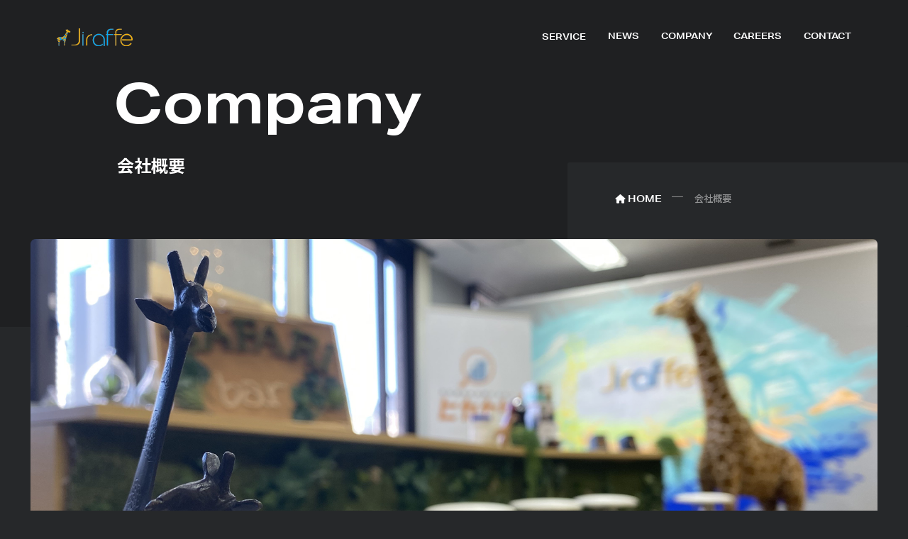

--- FILE ---
content_type: text/html; charset=UTF-8
request_url: https://jiraffe.co.jp/company/
body_size: 8284
content:

<!DOCTYPE html>
<html lang="ja">

<head>
  <meta charset="UTF-8" />
  <meta name="viewport" content="width=device-width, initial-scale=1.0" />
  <meta http-equiv="X-UA-Compatible" content="IE=edge" />
  <meta name="format-detection" content="email=no, telephone=no, address=no" />
      
    <meta property="og:locale" content="ja_JP" />
  <link rel="icon" href="https://jiraffe.co.jp/wp-content/themes/jiraffe/favicon.ico" sizes="32x32" />
  <link rel="preconnect" href="https://fonts.googleapis.com">
  <link rel="preconnect" href="https://fonts.gstatic.com" crossorigin>
  <link href="https://fonts.googleapis.com/css2?family=Noto+Sans+JP:wght@500;700&display=swap" rel="stylesheet">
  <link rel="stylesheet" href="https://use.typekit.net/hjy8bzb.css">
  <link rel="stylesheet" href="https://cdnjs.cloudflare.com/ajax/libs/font-awesome/6.1.1/css/all.min.css">
  <link rel="stylesheet" href="https://jiraffe.co.jp/wp-content/themes/jiraffe/assets/css/common.css?ver=8.0.1" />
  <script src="https://jiraffe.co.jp/wp-content/themes/jiraffe/assets/js/runtime.js" defer="defer"></script>
  <script src="https://jiraffe.co.jp/wp-content/themes/jiraffe/assets/js/vendors.js" defer="defer"></script>
  <script src="https://jiraffe.co.jp/wp-content/themes/jiraffe/assets/js/common.js" defer="defer"></script>
  <!-- ページ固有のリソースを読み込む -->
  <link rel="stylesheet" href="https://jiraffe.co.jp/wp-content/themes/jiraffe/assets/css/company.css?ver=1.0.4" />  <!-- Global site tag (gtag.js) - Google Analytics -->
  <script async src="https://www.googletagmanager.com/gtag/js?id=G-2CPL60MTDW"></script>
  <script>
    window.dataLayer = window.dataLayer || [];

    function gtag() {
      dataLayer.push(arguments);
    }
    gtag('js', new Date());

    gtag('config', 'G-2CPL60MTDW');
  </script>

  
		<!-- All in One SEO 4.7.5.1 - aioseo.com -->
		<title>会社概要 - 株式会社ジラフ</title>
		<meta name="robots" content="max-image-preview:large" />
		<link rel="canonical" href="https://jiraffe.co.jp/company/" />
		<meta name="generator" content="All in One SEO (AIOSEO) 4.7.5.1" />
		<meta property="og:locale" content="ja_JP" />
		<meta property="og:site_name" content="会社概要 - 株式会社ジラフ" />
		<meta property="og:type" content="article" />
		<meta property="og:title" content="会社概要 - 株式会社ジラフ" />
		<meta property="og:url" content="https://jiraffe.co.jp/company/" />
		<meta property="og:image" content="https://jiraffe.co.jp/wp-content/uploads/2022/05/ogp.png" />
		<meta property="og:image:secure_url" content="https://jiraffe.co.jp/wp-content/uploads/2022/05/ogp.png" />
		<meta property="og:image:width" content="1200" />
		<meta property="og:image:height" content="630" />
		<meta property="article:published_time" content="2022-04-22T01:43:36+00:00" />
		<meta property="article:modified_time" content="2022-05-28T07:21:35+00:00" />
		<meta name="twitter:card" content="summary_large_image" />
		<meta name="twitter:title" content="会社概要 - 株式会社ジラフ" />
		<meta name="twitter:image" content="https://jiraffe.co.jp/wp-content/uploads/2022/05/ogp.png" />
		<script type="application/ld+json" class="aioseo-schema">
			{"@context":"https:\/\/schema.org","@graph":[{"@type":"BreadcrumbList","@id":"https:\/\/jiraffe.co.jp\/company\/#breadcrumblist","itemListElement":[{"@type":"ListItem","@id":"https:\/\/jiraffe.co.jp\/#listItem","position":1,"name":"\u5bb6","item":"https:\/\/jiraffe.co.jp\/","nextItem":"https:\/\/jiraffe.co.jp\/company\/#listItem"},{"@type":"ListItem","@id":"https:\/\/jiraffe.co.jp\/company\/#listItem","position":2,"name":"\u4f1a\u793e\u6982\u8981","previousItem":"https:\/\/jiraffe.co.jp\/#listItem"}]},{"@type":"Organization","@id":"https:\/\/jiraffe.co.jp\/#organization","name":"\u682a\u5f0f\u4f1a\u793e\u30b8\u30e9\u30d5","description":"2030\u5e74\u306e\u30b9\u30bf\u30f3\u30c0\u30fc\u30c9\u3092\u3064\u304f\u308b","url":"https:\/\/jiraffe.co.jp\/"},{"@type":"WebPage","@id":"https:\/\/jiraffe.co.jp\/company\/#webpage","url":"https:\/\/jiraffe.co.jp\/company\/","name":"\u4f1a\u793e\u6982\u8981 - \u682a\u5f0f\u4f1a\u793e\u30b8\u30e9\u30d5","inLanguage":"ja","isPartOf":{"@id":"https:\/\/jiraffe.co.jp\/#website"},"breadcrumb":{"@id":"https:\/\/jiraffe.co.jp\/company\/#breadcrumblist"},"datePublished":"2022-04-22T10:43:36+09:00","dateModified":"2022-05-28T16:21:35+09:00"},{"@type":"WebSite","@id":"https:\/\/jiraffe.co.jp\/#website","url":"https:\/\/jiraffe.co.jp\/","name":"\u682a\u5f0f\u4f1a\u793e\u30b8\u30e9\u30d5","description":"2030\u5e74\u306e\u30b9\u30bf\u30f3\u30c0\u30fc\u30c9\u3092\u3064\u304f\u308b","inLanguage":"ja","publisher":{"@id":"https:\/\/jiraffe.co.jp\/#organization"}}]}
		</script>
		<!-- All in One SEO -->

<script type="text/javascript">
/* <![CDATA[ */
window._wpemojiSettings = {"baseUrl":"https:\/\/s.w.org\/images\/core\/emoji\/15.0.3\/72x72\/","ext":".png","svgUrl":"https:\/\/s.w.org\/images\/core\/emoji\/15.0.3\/svg\/","svgExt":".svg","source":{"concatemoji":"https:\/\/jiraffe.co.jp\/wp-includes\/js\/wp-emoji-release.min.js?ver=6.6.4"}};
/*! This file is auto-generated */
!function(i,n){var o,s,e;function c(e){try{var t={supportTests:e,timestamp:(new Date).valueOf()};sessionStorage.setItem(o,JSON.stringify(t))}catch(e){}}function p(e,t,n){e.clearRect(0,0,e.canvas.width,e.canvas.height),e.fillText(t,0,0);var t=new Uint32Array(e.getImageData(0,0,e.canvas.width,e.canvas.height).data),r=(e.clearRect(0,0,e.canvas.width,e.canvas.height),e.fillText(n,0,0),new Uint32Array(e.getImageData(0,0,e.canvas.width,e.canvas.height).data));return t.every(function(e,t){return e===r[t]})}function u(e,t,n){switch(t){case"flag":return n(e,"\ud83c\udff3\ufe0f\u200d\u26a7\ufe0f","\ud83c\udff3\ufe0f\u200b\u26a7\ufe0f")?!1:!n(e,"\ud83c\uddfa\ud83c\uddf3","\ud83c\uddfa\u200b\ud83c\uddf3")&&!n(e,"\ud83c\udff4\udb40\udc67\udb40\udc62\udb40\udc65\udb40\udc6e\udb40\udc67\udb40\udc7f","\ud83c\udff4\u200b\udb40\udc67\u200b\udb40\udc62\u200b\udb40\udc65\u200b\udb40\udc6e\u200b\udb40\udc67\u200b\udb40\udc7f");case"emoji":return!n(e,"\ud83d\udc26\u200d\u2b1b","\ud83d\udc26\u200b\u2b1b")}return!1}function f(e,t,n){var r="undefined"!=typeof WorkerGlobalScope&&self instanceof WorkerGlobalScope?new OffscreenCanvas(300,150):i.createElement("canvas"),a=r.getContext("2d",{willReadFrequently:!0}),o=(a.textBaseline="top",a.font="600 32px Arial",{});return e.forEach(function(e){o[e]=t(a,e,n)}),o}function t(e){var t=i.createElement("script");t.src=e,t.defer=!0,i.head.appendChild(t)}"undefined"!=typeof Promise&&(o="wpEmojiSettingsSupports",s=["flag","emoji"],n.supports={everything:!0,everythingExceptFlag:!0},e=new Promise(function(e){i.addEventListener("DOMContentLoaded",e,{once:!0})}),new Promise(function(t){var n=function(){try{var e=JSON.parse(sessionStorage.getItem(o));if("object"==typeof e&&"number"==typeof e.timestamp&&(new Date).valueOf()<e.timestamp+604800&&"object"==typeof e.supportTests)return e.supportTests}catch(e){}return null}();if(!n){if("undefined"!=typeof Worker&&"undefined"!=typeof OffscreenCanvas&&"undefined"!=typeof URL&&URL.createObjectURL&&"undefined"!=typeof Blob)try{var e="postMessage("+f.toString()+"("+[JSON.stringify(s),u.toString(),p.toString()].join(",")+"));",r=new Blob([e],{type:"text/javascript"}),a=new Worker(URL.createObjectURL(r),{name:"wpTestEmojiSupports"});return void(a.onmessage=function(e){c(n=e.data),a.terminate(),t(n)})}catch(e){}c(n=f(s,u,p))}t(n)}).then(function(e){for(var t in e)n.supports[t]=e[t],n.supports.everything=n.supports.everything&&n.supports[t],"flag"!==t&&(n.supports.everythingExceptFlag=n.supports.everythingExceptFlag&&n.supports[t]);n.supports.everythingExceptFlag=n.supports.everythingExceptFlag&&!n.supports.flag,n.DOMReady=!1,n.readyCallback=function(){n.DOMReady=!0}}).then(function(){return e}).then(function(){var e;n.supports.everything||(n.readyCallback(),(e=n.source||{}).concatemoji?t(e.concatemoji):e.wpemoji&&e.twemoji&&(t(e.twemoji),t(e.wpemoji)))}))}((window,document),window._wpemojiSettings);
/* ]]> */
</script>
<style id='wp-emoji-styles-inline-css' type='text/css'>

	img.wp-smiley, img.emoji {
		display: inline !important;
		border: none !important;
		box-shadow: none !important;
		height: 1em !important;
		width: 1em !important;
		margin: 0 0.07em !important;
		vertical-align: -0.1em !important;
		background: none !important;
		padding: 0 !important;
	}
</style>
<link rel='stylesheet' id='wp-block-library-css' href='https://jiraffe.co.jp/wp-includes/css/dist/block-library/style.min.css?ver=6.6.4' type='text/css' media='all' />
<style id='classic-theme-styles-inline-css' type='text/css'>
/*! This file is auto-generated */
.wp-block-button__link{color:#fff;background-color:#32373c;border-radius:9999px;box-shadow:none;text-decoration:none;padding:calc(.667em + 2px) calc(1.333em + 2px);font-size:1.125em}.wp-block-file__button{background:#32373c;color:#fff;text-decoration:none}
</style>
<style id='global-styles-inline-css' type='text/css'>
:root{--wp--preset--aspect-ratio--square: 1;--wp--preset--aspect-ratio--4-3: 4/3;--wp--preset--aspect-ratio--3-4: 3/4;--wp--preset--aspect-ratio--3-2: 3/2;--wp--preset--aspect-ratio--2-3: 2/3;--wp--preset--aspect-ratio--16-9: 16/9;--wp--preset--aspect-ratio--9-16: 9/16;--wp--preset--color--black: #000000;--wp--preset--color--cyan-bluish-gray: #abb8c3;--wp--preset--color--white: #ffffff;--wp--preset--color--pale-pink: #f78da7;--wp--preset--color--vivid-red: #cf2e2e;--wp--preset--color--luminous-vivid-orange: #ff6900;--wp--preset--color--luminous-vivid-amber: #fcb900;--wp--preset--color--light-green-cyan: #7bdcb5;--wp--preset--color--vivid-green-cyan: #00d084;--wp--preset--color--pale-cyan-blue: #8ed1fc;--wp--preset--color--vivid-cyan-blue: #0693e3;--wp--preset--color--vivid-purple: #9b51e0;--wp--preset--gradient--vivid-cyan-blue-to-vivid-purple: linear-gradient(135deg,rgba(6,147,227,1) 0%,rgb(155,81,224) 100%);--wp--preset--gradient--light-green-cyan-to-vivid-green-cyan: linear-gradient(135deg,rgb(122,220,180) 0%,rgb(0,208,130) 100%);--wp--preset--gradient--luminous-vivid-amber-to-luminous-vivid-orange: linear-gradient(135deg,rgba(252,185,0,1) 0%,rgba(255,105,0,1) 100%);--wp--preset--gradient--luminous-vivid-orange-to-vivid-red: linear-gradient(135deg,rgba(255,105,0,1) 0%,rgb(207,46,46) 100%);--wp--preset--gradient--very-light-gray-to-cyan-bluish-gray: linear-gradient(135deg,rgb(238,238,238) 0%,rgb(169,184,195) 100%);--wp--preset--gradient--cool-to-warm-spectrum: linear-gradient(135deg,rgb(74,234,220) 0%,rgb(151,120,209) 20%,rgb(207,42,186) 40%,rgb(238,44,130) 60%,rgb(251,105,98) 80%,rgb(254,248,76) 100%);--wp--preset--gradient--blush-light-purple: linear-gradient(135deg,rgb(255,206,236) 0%,rgb(152,150,240) 100%);--wp--preset--gradient--blush-bordeaux: linear-gradient(135deg,rgb(254,205,165) 0%,rgb(254,45,45) 50%,rgb(107,0,62) 100%);--wp--preset--gradient--luminous-dusk: linear-gradient(135deg,rgb(255,203,112) 0%,rgb(199,81,192) 50%,rgb(65,88,208) 100%);--wp--preset--gradient--pale-ocean: linear-gradient(135deg,rgb(255,245,203) 0%,rgb(182,227,212) 50%,rgb(51,167,181) 100%);--wp--preset--gradient--electric-grass: linear-gradient(135deg,rgb(202,248,128) 0%,rgb(113,206,126) 100%);--wp--preset--gradient--midnight: linear-gradient(135deg,rgb(2,3,129) 0%,rgb(40,116,252) 100%);--wp--preset--font-size--small: 13px;--wp--preset--font-size--medium: 20px;--wp--preset--font-size--large: 36px;--wp--preset--font-size--x-large: 42px;--wp--preset--spacing--20: 0.44rem;--wp--preset--spacing--30: 0.67rem;--wp--preset--spacing--40: 1rem;--wp--preset--spacing--50: 1.5rem;--wp--preset--spacing--60: 2.25rem;--wp--preset--spacing--70: 3.38rem;--wp--preset--spacing--80: 5.06rem;--wp--preset--shadow--natural: 6px 6px 9px rgba(0, 0, 0, 0.2);--wp--preset--shadow--deep: 12px 12px 50px rgba(0, 0, 0, 0.4);--wp--preset--shadow--sharp: 6px 6px 0px rgba(0, 0, 0, 0.2);--wp--preset--shadow--outlined: 6px 6px 0px -3px rgba(255, 255, 255, 1), 6px 6px rgba(0, 0, 0, 1);--wp--preset--shadow--crisp: 6px 6px 0px rgba(0, 0, 0, 1);}:where(.is-layout-flex){gap: 0.5em;}:where(.is-layout-grid){gap: 0.5em;}body .is-layout-flex{display: flex;}.is-layout-flex{flex-wrap: wrap;align-items: center;}.is-layout-flex > :is(*, div){margin: 0;}body .is-layout-grid{display: grid;}.is-layout-grid > :is(*, div){margin: 0;}:where(.wp-block-columns.is-layout-flex){gap: 2em;}:where(.wp-block-columns.is-layout-grid){gap: 2em;}:where(.wp-block-post-template.is-layout-flex){gap: 1.25em;}:where(.wp-block-post-template.is-layout-grid){gap: 1.25em;}.has-black-color{color: var(--wp--preset--color--black) !important;}.has-cyan-bluish-gray-color{color: var(--wp--preset--color--cyan-bluish-gray) !important;}.has-white-color{color: var(--wp--preset--color--white) !important;}.has-pale-pink-color{color: var(--wp--preset--color--pale-pink) !important;}.has-vivid-red-color{color: var(--wp--preset--color--vivid-red) !important;}.has-luminous-vivid-orange-color{color: var(--wp--preset--color--luminous-vivid-orange) !important;}.has-luminous-vivid-amber-color{color: var(--wp--preset--color--luminous-vivid-amber) !important;}.has-light-green-cyan-color{color: var(--wp--preset--color--light-green-cyan) !important;}.has-vivid-green-cyan-color{color: var(--wp--preset--color--vivid-green-cyan) !important;}.has-pale-cyan-blue-color{color: var(--wp--preset--color--pale-cyan-blue) !important;}.has-vivid-cyan-blue-color{color: var(--wp--preset--color--vivid-cyan-blue) !important;}.has-vivid-purple-color{color: var(--wp--preset--color--vivid-purple) !important;}.has-black-background-color{background-color: var(--wp--preset--color--black) !important;}.has-cyan-bluish-gray-background-color{background-color: var(--wp--preset--color--cyan-bluish-gray) !important;}.has-white-background-color{background-color: var(--wp--preset--color--white) !important;}.has-pale-pink-background-color{background-color: var(--wp--preset--color--pale-pink) !important;}.has-vivid-red-background-color{background-color: var(--wp--preset--color--vivid-red) !important;}.has-luminous-vivid-orange-background-color{background-color: var(--wp--preset--color--luminous-vivid-orange) !important;}.has-luminous-vivid-amber-background-color{background-color: var(--wp--preset--color--luminous-vivid-amber) !important;}.has-light-green-cyan-background-color{background-color: var(--wp--preset--color--light-green-cyan) !important;}.has-vivid-green-cyan-background-color{background-color: var(--wp--preset--color--vivid-green-cyan) !important;}.has-pale-cyan-blue-background-color{background-color: var(--wp--preset--color--pale-cyan-blue) !important;}.has-vivid-cyan-blue-background-color{background-color: var(--wp--preset--color--vivid-cyan-blue) !important;}.has-vivid-purple-background-color{background-color: var(--wp--preset--color--vivid-purple) !important;}.has-black-border-color{border-color: var(--wp--preset--color--black) !important;}.has-cyan-bluish-gray-border-color{border-color: var(--wp--preset--color--cyan-bluish-gray) !important;}.has-white-border-color{border-color: var(--wp--preset--color--white) !important;}.has-pale-pink-border-color{border-color: var(--wp--preset--color--pale-pink) !important;}.has-vivid-red-border-color{border-color: var(--wp--preset--color--vivid-red) !important;}.has-luminous-vivid-orange-border-color{border-color: var(--wp--preset--color--luminous-vivid-orange) !important;}.has-luminous-vivid-amber-border-color{border-color: var(--wp--preset--color--luminous-vivid-amber) !important;}.has-light-green-cyan-border-color{border-color: var(--wp--preset--color--light-green-cyan) !important;}.has-vivid-green-cyan-border-color{border-color: var(--wp--preset--color--vivid-green-cyan) !important;}.has-pale-cyan-blue-border-color{border-color: var(--wp--preset--color--pale-cyan-blue) !important;}.has-vivid-cyan-blue-border-color{border-color: var(--wp--preset--color--vivid-cyan-blue) !important;}.has-vivid-purple-border-color{border-color: var(--wp--preset--color--vivid-purple) !important;}.has-vivid-cyan-blue-to-vivid-purple-gradient-background{background: var(--wp--preset--gradient--vivid-cyan-blue-to-vivid-purple) !important;}.has-light-green-cyan-to-vivid-green-cyan-gradient-background{background: var(--wp--preset--gradient--light-green-cyan-to-vivid-green-cyan) !important;}.has-luminous-vivid-amber-to-luminous-vivid-orange-gradient-background{background: var(--wp--preset--gradient--luminous-vivid-amber-to-luminous-vivid-orange) !important;}.has-luminous-vivid-orange-to-vivid-red-gradient-background{background: var(--wp--preset--gradient--luminous-vivid-orange-to-vivid-red) !important;}.has-very-light-gray-to-cyan-bluish-gray-gradient-background{background: var(--wp--preset--gradient--very-light-gray-to-cyan-bluish-gray) !important;}.has-cool-to-warm-spectrum-gradient-background{background: var(--wp--preset--gradient--cool-to-warm-spectrum) !important;}.has-blush-light-purple-gradient-background{background: var(--wp--preset--gradient--blush-light-purple) !important;}.has-blush-bordeaux-gradient-background{background: var(--wp--preset--gradient--blush-bordeaux) !important;}.has-luminous-dusk-gradient-background{background: var(--wp--preset--gradient--luminous-dusk) !important;}.has-pale-ocean-gradient-background{background: var(--wp--preset--gradient--pale-ocean) !important;}.has-electric-grass-gradient-background{background: var(--wp--preset--gradient--electric-grass) !important;}.has-midnight-gradient-background{background: var(--wp--preset--gradient--midnight) !important;}.has-small-font-size{font-size: var(--wp--preset--font-size--small) !important;}.has-medium-font-size{font-size: var(--wp--preset--font-size--medium) !important;}.has-large-font-size{font-size: var(--wp--preset--font-size--large) !important;}.has-x-large-font-size{font-size: var(--wp--preset--font-size--x-large) !important;}
:where(.wp-block-post-template.is-layout-flex){gap: 1.25em;}:where(.wp-block-post-template.is-layout-grid){gap: 1.25em;}
:where(.wp-block-columns.is-layout-flex){gap: 2em;}:where(.wp-block-columns.is-layout-grid){gap: 2em;}
:root :where(.wp-block-pullquote){font-size: 1.5em;line-height: 1.6;}
</style>
<link rel='stylesheet' id='contact-form-7-css' href='https://jiraffe.co.jp/wp-content/plugins/contact-form-7/includes/css/styles.css?ver=5.9.8' type='text/css' media='all' />
<link rel="https://api.w.org/" href="https://jiraffe.co.jp/wp-json/" /><link rel="alternate" title="JSON" type="application/json" href="https://jiraffe.co.jp/wp-json/wp/v2/pages/1791" /><link rel="EditURI" type="application/rsd+xml" title="RSD" href="https://jiraffe.co.jp/xmlrpc.php?rsd" />
<meta name="generator" content="WordPress 6.6.4" />
<link rel='shortlink' href='https://jiraffe.co.jp/?p=1791' />
<link rel="alternate" title="oEmbed (JSON)" type="application/json+oembed" href="https://jiraffe.co.jp/wp-json/oembed/1.0/embed?url=https%3A%2F%2Fjiraffe.co.jp%2Fcompany%2F" />
<link rel="alternate" title="oEmbed (XML)" type="text/xml+oembed" href="https://jiraffe.co.jp/wp-json/oembed/1.0/embed?url=https%3A%2F%2Fjiraffe.co.jp%2Fcompany%2F&#038;format=xml" />
<link rel="icon" href="https://jiraffe.co.jp/wp-content/uploads/2017/01/cropped-footer_logo-e1484892111459-32x32.png" sizes="32x32" />
<link rel="icon" href="https://jiraffe.co.jp/wp-content/uploads/2017/01/cropped-footer_logo-e1484892111459-192x192.png" sizes="192x192" />
<link rel="apple-touch-icon" href="https://jiraffe.co.jp/wp-content/uploads/2017/01/cropped-footer_logo-e1484892111459-180x180.png" />
<meta name="msapplication-TileImage" content="https://jiraffe.co.jp/wp-content/uploads/2017/01/cropped-footer_logo-e1484892111459-270x270.png" />
</head>

<body>
  <header class="c-header js-header">
  <div class="c-header__inner">
          <p class="c-header__logo">
        <a href="https://jiraffe.co.jp"><img src="https://jiraffe.co.jp/wp-content/themes/jiraffe/assets/img/header/logo.png" alt="株式会社jiraffeのロゴ"></a>
      </p>
        <div class="c-header__drawer js-header__drawer">
      <span class="c-header__drawer__toggle">Menu</span>
      <span class="c-header__drawer__toggle"></span>
      <span class="c-header__drawer__toggle"></span>
    </div>
    <nav class="c-header__global-navigation c-global-navigation js-header-global-navigation">
      <ul class="hidden desktop:flex">
        <li>
          SERVICE
          <div class="dropdown-menu">
            <p class="dropdown-menu__item"><a href="/magi">magi - コレクター向けフリマアプリ
                <img src="https://jiraffe.co.jp/wp-content/themes/jiraffe/assets/img/header/arrow-right-orange.svg" alt="矢印">
                <img src="https://jiraffe.co.jp/wp-content/themes/jiraffe/assets/img/common/icon-arrow-black.svg" alt="矢印">
              </a></p>
            <p class="dropdown-menu__item"><a href="/magi#about">magi - コレクター向けトレカ専門店
                <img src="https://jiraffe.co.jp/wp-content/themes/jiraffe/assets/img/header/arrow-right-orange.svg" alt="矢印">
                <img src="https://jiraffe.co.jp/wp-content/themes/jiraffe/assets/img/common/icon-arrow-black.svg" alt="矢印">
              </a></p>
            <p class="dropdown-menu__item"><a href="/magi#sneaker">magi - コレクター向けスニーカー専門店
                <img src="https://jiraffe.co.jp/wp-content/themes/jiraffe/assets/img/header/arrow-right-orange.svg" alt="矢印">
                <img src="https://jiraffe.co.jp/wp-content/themes/jiraffe/assets/img/common/icon-arrow-black.svg" alt="矢印">
              </a></p>
          </div>
        </li>
        <li><a href="/news">NEWS</a></li>
        <li><a href="/company">COMPANY</a></li>
        <li><a href="https://recruit.jiraffe.co.jp" target="_blank" rel="noopener">CAREERS</a></li>
        <li><a href="/contact">CONTACT</a></li>
      </ul>
      <ul class="desktop:hidden">
        <li><a href="/">Home<img src="https://jiraffe.co.jp/wp-content/themes/jiraffe/assets/img/header/arrow-right.svg" alt="矢印"></a></li>
        <li class="sp-menu-item-service">
          Service
          <div class="dropdown-menu">
            <p class="dropdown-menu__item"><a href="/magi" class="mb-0">magi - コレクター向けフリマアプリ
                <img src="https://jiraffe.co.jp/wp-content/themes/jiraffe/assets/img/common/icon-arrow-white.svg" alt="矢印">
              </a></p>
            <p class="dropdown-menu__item"><a href="/magi#about" class="mb-0">magi - コレクター向けトレカ専門店
                <img src="https://jiraffe.co.jp/wp-content/themes/jiraffe/assets/img/common/icon-arrow-white.svg" alt="矢印">
              </a></p>
            <p class="dropdown-menu__item"><a href="/magi#sneaker" class="mb-0">magi - コレクター向けスニーカー専門店
                <img src="https://jiraffe.co.jp/wp-content/themes/jiraffe/assets/img/common/icon-arrow-white.svg" alt="矢印">
              </a></p>
          </div>
        </li>
        <li><a href="/news">News<img src="https://jiraffe.co.jp/wp-content/themes/jiraffe/assets/img/header/arrow-right.svg" alt="矢印"></a></li>
        <li><a href="/company">Company<img src="https://jiraffe.co.jp/wp-content/themes/jiraffe/assets/img/header/arrow-right.svg" alt="矢印"></a></li>
        <li><a href="https://recruit.jiraffe.co.jp" target="_blank" rel="noopener">Carrers<img src="https://jiraffe.co.jp/wp-content/themes/jiraffe/assets/img/header/arrow-right.svg" alt="矢印"></a></li>
        <li><a href="/contact">Contact<img src="https://jiraffe.co.jp/wp-content/themes/jiraffe/assets/img/header/arrow-right.svg" alt="矢印"></a></li>
      </ul>
    </nav>
  </div>
</header>  
<header class="c-page-header">
  <h1 class="c-page-header__title">
    <span class="en js-text-effect">Company</span>
    <span class="ja js-text-effect" data-text-effect-delay="0.2">会社概要</span>
  </h1>

  <nav class="c-page-header__breadcrumb c-page-header-breadcrumb">
    <ul>
      <li>
        <a href="https://jiraffe.co.jp"><i class="fa-solid fa-house"></i>HOME</a>
      </li>
              <li>
                      <span>会社概要</span>
                  </li>
          </ul>
    </nav>
</header>
  <div class="home-block">
    <div class="main-visual">
      <img src="https://jiraffe.co.jp/wp-content/themes/jiraffe/assets/img/company/img1.png" alt="トップの画像" class="main-visual__img">
      <img src="https://jiraffe.co.jp/wp-content/themes/jiraffe/assets/img/company/img1-sp.png" alt="トップの画像" class="main-visual__img-sp">
    </div>
  </div>
  <section class="philosophy">
    <div class="philosophy__content">
      <p class="philosophy__content__heading title-color">Philosophy</p>
      <h2 class="text-color">
        <span class="js-text-effect">2030年の</span><br><span class="js-text-effect">スタンダードを</span><br class="br-sp"><span class="js-text-effect" data-text-effect-delay="0.4">つくる。</span>
      </h2>

      <p class="philosophy__content__text text-color">
        ジラフのミッションは「2030年のスタンダードをつくる」です。<br>
        その時代に合った役立つ仕組み・モノ・サービスを生み出し、<br class="br-pc">
        人々の生活が変わるほどの「新しいスタンダード」をつくることにこだわり、<br class="br-pc">
        私たちの取り組みを通して世界がより良い方向に変わっていくことを<br class="br-pc">
        目指しています。
      </p>
      <p class="philosophy__content__subtitle title-color">
        <span>Create the standard for</span>
        2030
      </p>
    </div>
  </section>
  <section class="vision js-reveal">
    <p class="vision__content__heading title-color">Vision</p>
    <h2 class="vision__content__title text-color">
      <span class="js-text-effect">事業を通じて、</span><br>
      <span class="js-text-effect" data-text-effect-delay="0.2">社会に驚きを与え</span><br class="br-sp"><span class="js-text-effect" data-text-effect-delay="0.6">続ける。</span>
    </h2>
  </section>
  <section class="value">
    <h2 class="value__heading title-color">Value</h2>
    <div class="value__contents">
      <div class="value__contents__content js-reveal">
        <div class="value__contents__content__box">
          <div class="value__contents__content__box__img">
            <img src="https://jiraffe.co.jp/wp-content/themes/jiraffe/assets/img/company/img2.png" alt="発明力イラスト">
          </div>
        </div>
        <p class="value__contents__content__text text-color">発明力</p>
      </div>
      <div class="value__contents__content js-reveal">
        <div class="value__contents__content__box">
          <div class="value__contents__content__box__img">
            <img src="https://jiraffe.co.jp/wp-content/themes/jiraffe/assets/img/company/img3.png" alt="冒険力イラスト">
          </div>
        </div>
        <p class="value__contents__content__text text-color">冒険力</p>
      </div>
      <div class="value__contents__content js-reveal">
        <div class="value__contents__content__box">
          <div class="value__contents__content__box__img">
            <img src="https://jiraffe.co.jp/wp-content/themes/jiraffe/assets/img/company/img4.png" alt="到達力イラスト">
          </div>
        </div>
        <p class="value__contents__content__text text-color">到達力</p>
      </div>
      <div class="value__contents__content js-reveal">
        <div class="value__contents__content__box">
          <div class="value__contents__content__box__img">
            <img src="https://jiraffe.co.jp/wp-content/themes/jiraffe/assets/img/company/img5.png" alt="気高さイラスト">
          </div>
        </div>
        <p class="value__contents__content__text text-color">気高さ</p>
      </div>
      <div class="value__contents__content js-reveal">
        <div class="value__contents__content__box">
          <div class="value__contents__content__box__img">
            <img src="https://jiraffe.co.jp/wp-content/themes/jiraffe/assets/img/company/img6.png" alt="チームジラフイラスト">
          </div>
        </div>
        <p class="value__contents__content__text text-color">チームジラフ</p>
      </div>
    </div>
  </section>
  <section class="member">
    <h2 class="member__link c-decoration-title">Board Member<span></span></h2>
    <div class="member__contents">
      <div class="member__contents__content js-reveal">
        <p class="member__contents__content__name text-color">Teruaki Aso</p>
        <p class="member__contents__content__role text-color">
          代表取締役
          <span class="member__contents__content__role__name text-color">麻生 輝明</span>
        </p>
      </div>
      <div class="member__contents__content js-reveal">
        <p class="member__contents__content__name text-color">Hiroki Matsumoto</p>
        <p class="member__contents__content__role text-color">
          取締役COO magi事業本部長
          <span class="member__contents__content__role__name text-color">松元 宏樹</span>
        </p>
      </div>
      <div class="member__contents__content js-reveal">
        <p class="member__contents__content__name text-color">Kotaro Okura</p>
        <p class="member__contents__content__role text-color">
          取締役CHRO  管理本部長
          <span class="member__contents__content__role__name text-color">大倉 晃太朗</span>
        </p>
      </div>
      <div class="member__contents__content js-reveal">
        <p class="member__contents__content__name text-color">Kenji Uehara</p>
        <p class="member__contents__content__role text-color">
          社外取締役
          <span class="member__contents__content__role__name text-color">上原 健嗣</span>
        </p>
      </div>
      <div class="member__contents__content js-reveal">
        <p class="member__contents__content__name text-color">Hiroshi Maeda</p>
        <p class="member__contents__content__role text-color">
          常勤監査役
          <span class="member__contents__content__role__name text-color">前田 洋</span>
        </p>
      </div>
      <div class="member__contents__content js-reveal">
        <p class="member__contents__content__name text-color">Takeshi Soga</p>
        <p class="member__contents__content__role text-color">
          社外監査役
          <span class="member__contents__content__role__name text-color">曽我 健</span>
        </p>
      </div>
    </div>
  </section>
  <section class="profile text-color">
    <div class="profile__content js-reveal">
      <h2 class="profile__content__title text-color">
        Company Profile
      </h2>
      <table>
        <tr>
          <th>会社名</th>
          <td>株式会社ジラフ/ Jiraffe Inc.</td>
        </tr>
        <tr>
          <th>代表者</th>
          <td>代表取締役 麻生輝明</td>
        </tr>
        <tr>
          <th>事業内容</th>
          <td>インターネットサービスの企画、開発、運営。中古機器の買取、販売。</td>
        </tr>
        <tr>
          <th>設立</th>
          <td>2014年10月29日</td>
        </tr>
        <tr>
          <th>所在地</th>
          <td>東京都渋谷区代々木1丁目11番2号 フロンティア代々木3F-B</td>
        </tr>
        <tr>
          <th>古物商許可番号</th>
          <td>株式会社ジラフ 東京都公安委員会 第303311606477号</td>
        </tr>
        <tr>
          <th>法務顧問</th>
          <td>法律事務所ZeLo・外国法共同事業</td>
        </tr>
        <tr>
          <th>株主</th>
          <td>
            East Ventures、アドウェイズ、ドリームインキュベータ、GREE、メルカリ、デジタルガレージグループ等
          </td>
        </tr>
      </table>
    </div>
  </section>
  <a href="/contact" class="c-page-contact">
  <div class="c-page-contact__inner">
    <p class="c-page-contact__text">株式会社ジラフや各事業についての<br class="desktop:hidden">お問い合わせはこちら</p>
    <p class="c-page-contact__title"><span class="c-page-contact__title-text">Contact</span><i class="c-page-contact__title-icon fa-solid fa-arrow-right"></i></p>
  </div>
</a>
  <footer class="c-footer">
  <div class="c-footer__inner">
    <a href="/" class="c-footer__logoarea">
      <picture class="c-footer__logoarea__logo">
        <img src="https://jiraffe.co.jp/wp-content/themes/jiraffe/assets/img/footer/logo.png" alt="株式会社Jiraffeのロゴ">
      </picture>
      <span class="c-footer__logoarea__text">Create<br>the standard<br>for 2030</span>
    </a>
    <div class="c-footer__menuarea">
      <div class="c-footer__menuarea__inner">
        <div class="c-footer__menuarea__navigation c-footer-navigation desktop:flex hidden">
          <div class="c-footer-navigation__service c-footer-navigation-service">
            <p class="c-footer-navigation-service__title">SERVICE</p>
            <p class="c-footer-navigation-service__text"><a href="/magi">magi - コレクター向けフリマアプリ</a></p>
            <p class="c-footer-navigation-service__text"><a href="/magi#about">magi - コレクター向けトレカ専門店</a></p>
            <p class="c-footer-navigation-service__text"><a href="/magi#sneaker">magi - コレクター向けスニーカー専門店</a></p>
          </div>
          <div class="c-footer-navigation__othernav">
            <p><a href="/news">NEWS</a></p>
            <p><a href="/company">COMPANY</a></p>
            <p><a href="https://recruit.jiraffe.co.jp/" target="_blank" rel="noopener">CAREERS</a></p>
            <p><a href="/contact">CONTACT</a></p>
          </div>
          <div class="c-footer-navigation__sns">
            <p><a href="https://www.facebook.com/jiraffeinc/" target="_blank" rel="noopener"><img src="https://jiraffe.co.jp/wp-content/themes/jiraffe/assets/img/footer/facebook.png" alt="facebookのロゴ"></a></p>
            <p><a href="https://twitter.com/jiraffe_promo" target="_blank" rel="noopener"><img src="https://jiraffe.co.jp/wp-content/themes/jiraffe/assets/img/footer/twitter.png" alt="twitterのロゴ"></a></p>
          </div>
        </div>
        <div class="c-footer__menuarea__navigation c-footer-navigation desktop:hidden">
          <div class="flex flex-row justify-between mb-20">
            <div class="c-footer-navigation__service c-footer-navigation-service">
              <p class="c-footer-navigation-service__title">SERVICE</p>
              <p class="c-footer-navigation-service__text"><a href="/magi">magi - コレクター向けフリマアプリ</a></p>
              <p class="c-footer-navigation-service__text"><a href="/magi#about">magi - コレクター向けトレカ専門店</a></p>
              <p class="c-footer-navigation-service__text"><a href="/magi#sneaker">magi - コレクター向けスニーカー専門店</a></p>
            </div>
            <div class="c-footer-navigation__othernav">
              <p><a href="/company">COMPANY</a></p>
              <p><a href="https://recruit.jiraffe.co.jp/" target="_blank" rel="noopener">CAREERS</a></p>
              <p><a href="/contact">CONTACT</a></p>
            </div>
          </div>
          <p class="c-footer-navigation__news"><a href="/news">NEWS</a></p>
          <div class="c-footer-navigation__sns">
            <p><a href="https://www.facebook.com/jiraffeinc/" target="_blank" rel="noopener"><img src="https://jiraffe.co.jp/wp-content/themes/jiraffe/assets/img/footer/facebook.png" alt="facebookのロゴ"></a></p>
            <p><a href="https://twitter.com/jiraffe_promo" target="_blank" rel="noopener"><img src="https://jiraffe.co.jp/wp-content/themes/jiraffe/assets/img/footer/twitter.png" alt="twitterのロゴ"></a></p>
          </div>
        </div>
      </div>
      <div class="c-footer__menuarea__info">
        <p class="c-footer__menuarea__info__privacy"><a href="/privacypolicy">PRIVACY POLICY</a></p>
        <p class="c-footer__menuarea__info__copyrights">Copyright 2022 Jiraffe All Rights Reserved.</p>
      </div>
    </div>
  </div>
</footer><script defer src="https://static.cloudflareinsights.com/beacon.min.js/vcd15cbe7772f49c399c6a5babf22c1241717689176015" integrity="sha512-ZpsOmlRQV6y907TI0dKBHq9Md29nnaEIPlkf84rnaERnq6zvWvPUqr2ft8M1aS28oN72PdrCzSjY4U6VaAw1EQ==" data-cf-beacon='{"version":"2024.11.0","token":"b68f97785f244be9ab93f7b99eeba21c","r":1,"server_timing":{"name":{"cfCacheStatus":true,"cfEdge":true,"cfExtPri":true,"cfL4":true,"cfOrigin":true,"cfSpeedBrain":true},"location_startswith":null}}' crossorigin="anonymous"></script>
</body>

</html>


--- FILE ---
content_type: text/css
request_url: https://jiraffe.co.jp/wp-content/themes/jiraffe/assets/css/common.css?ver=8.0.1
body_size: 5441
content:
@charset "UTF-8";body{font-family:aktiv-grotesk-extended,Noto Sans JP,sans-serif}

/*! destyle.css v3.0.2 | MIT License | https://github.com/nicolas-cusan/destyle.css */*,:after,:before{border-style:solid;border-width:0;box-sizing:border-box}html{-webkit-text-size-adjust:100%;-moz-text-size-adjust:100%;text-size-adjust:100%;-webkit-tap-highlight-color:transparent;line-height:1.15}body{margin:0}main{display:block}address,blockquote,dl,figure,form,iframe,p,pre,table{margin:0}h1,h2,h3,h4,h5,h6{font-size:inherit;font-weight:inherit;margin:0}ol,ul{list-style:none;margin:0;padding:0}dt{font-weight:700}dd{margin-left:0}hr{border-top-width:1px;box-sizing:content-box;clear:both;color:inherit;height:0;margin:0;overflow:visible}pre{font-family:monospace,monospace;font-size:inherit}address{font-style:inherit}a{background-color:transparent;color:inherit;text-decoration:none}abbr[title]{-webkit-text-decoration:underline dotted;text-decoration:underline dotted}b,strong{font-weight:bolder}code,kbd,samp{font-family:monospace,monospace;font-size:inherit}small{font-size:80%}sub,sup{font-size:75%;line-height:0;position:relative;vertical-align:baseline}sub{bottom:-.25em}sup{top:-.5em}embed,iframe,img,object,svg{vertical-align:bottom}button,input,optgroup,select,textarea{-webkit-appearance:none;appearance:none;background:transparent;border-radius:0;color:inherit;font:inherit;margin:0;padding:0;text-align:inherit;text-transform:inherit;vertical-align:middle}[type=checkbox]{-webkit-appearance:checkbox;appearance:checkbox}[type=radio]{-webkit-appearance:radio;appearance:radio}[type=button],[type=reset],[type=submit],button{cursor:pointer}[type=button]:disabled,[type=reset]:disabled,[type=submit]:disabled,button:disabled{cursor:default}:-moz-focusring{outline:auto}select:disabled{opacity:inherit}fieldset,option{padding:0}fieldset{margin:0;min-width:0}legend{padding:0}progress{vertical-align:baseline}textarea{overflow:auto}[type=number]::-webkit-inner-spin-button,[type=number]::-webkit-outer-spin-button{height:auto}[type=search]{outline-offset:-2px}[type=search]::-webkit-search-decoration{-webkit-appearance:none;appearance:none}::-webkit-file-upload-button{-webkit-appearance:button;appearance:button;font:inherit}label[for]{cursor:pointer}details{display:block}summary{display:list-item}[contenteditable]:focus{outline:auto}table{border-collapse:collapse;border-color:inherit}caption{text-align:left}td,th{padding:0;vertical-align:top}th{font-weight:700;text-align:left}body{background-color:#1f2022;color:#fff}option{color:initial}@media (min-width:52.1875em){body{min-width:835px}}.c-header{background-color:transparent;left:0;min-width:0;padding:4.8vw 3.3333333333vw 4vw 6.6666666667vw;position:fixed;top:0;transition:background-color .2s ease 0s;width:100%;z-index:9999}@media (min-width:52.1875em){.c-header{min-width:835px;padding:3.125vw 6.25vw}}.c-header.is-scroll{background-color:#26282a}.c-header__inner{align-items:center;display:flex;justify-content:space-between;margin:0 auto;position:relative}.c-header__logo{flex:0 0 20.6666666667%;position:relative;z-index:200}.c-header__logo img{width:100%}@media (min-width:52.1875em){.c-header__logo{flex:0 0 9.5238095238%}}.c-header__drawer{align-items:center;background-color:#161618;display:flex;flex-direction:column;height:13.3333333333vw;justify-content:center;position:absolute;right:-3.3333333333vw;text-align:center;top:-5.0666666667vw;width:13.3333333333vw;z-index:200}@media (min-width:52.1875em){.c-header__drawer{display:none}}.c-header__drawer span{background-color:#fff;display:block;height:1px;margin:0 auto;position:relative;transition:transform .5s;width:7.6vw}.c-header__drawer span:first-child{background-color:transparent;font-size:2.2666666667vw;height:auto;top:-6px}.c-header__drawer span:last-child{top:6px}.c-header__drawer.is-open span:first-child{display:none}.c-header__drawer.is-open span:nth-child(2){top:0;transform:rotate(-45deg)}.c-header__drawer.is-open span:last-child{top:-2px;transform:rotate(45deg)}.c-header__global-navigation{flex:0 1 auto}.c-global-navigation{background-color:#26282a;display:block;height:100vh;height:100dvh;overflow:auto;padding:24.6666666667vw 6.6666666667vw 0;position:fixed;right:-100%;top:0;transition:right .5s;width:100%;z-index:20}@media (min-width:52.1875em){.c-global-navigation{background-color:transparent;height:auto;overflow:hidden;padding:0;position:static;right:auto;top:auto;transition:none;width:auto;z-index:auto}}.c-global-navigation.is-open{right:0}@media (min-width:52.1875em){.c-global-navigation ul{flex-direction:row;margin-right:-.9375vw}}.c-global-navigation ul li{border:none;width:100%}@media (min-width:52.1875em){.c-global-navigation ul li:not(:last-child){margin-right:.5208333333vw}}.c-global-navigation ul li.sp-menu-item-service{font-size:6.4vw;font-weight:700;margin-bottom:5.3333333333vw;padding:2.6666666667vw 0;width:100%}.c-global-navigation ul li.sp-menu-item-service .dropdown-menu{margin-top:8vw}.c-global-navigation ul li.sp-menu-item-service .dropdown-menu__item:not(:last-child){margin-bottom:6vw}.c-global-navigation ul li.sp-menu-item-service .dropdown-menu__item a{font-size:3.2vw}.c-global-navigation ul li a{border-bottom:2px solid #393b3d;color:#fff;display:flex;font-size:6.4vw;font-weight:700;line-height:1;padding:2.6666666667vw 0;position:relative;text-align:center;width:100%}@media (min-width:52.1875em){.c-global-navigation ul li a{border:none;display:block;font-size:.9375vw;margin:0;padding:0 1em .15625vw;position:relative}.c-global-navigation ul li a:before{height:1px;left:1em;transform:scaleX(0);width:calc(100% - 2em)}.c-global-navigation ul li a:hover:before{transform:scaleX(1)}}.c-global-navigation ul li a img{position:absolute;right:0;top:50%;transform:translateY(-50%);width:3.0666666667vw}.c-global-navigation ul li>a{margin-bottom:9.3333333333vw}@media (min-width:52.1875em){.c-global-navigation ul li>a{margin-bottom:0}}.c-global-navigation ul li:first-child{cursor:default;font-size:.9375vw;padding:0 1em}.c-global-navigation ul li:first-child .dropdown-menu{display:none}@media (min-width:52.1875em){.c-global-navigation ul li:first-child:hover .dropdown-menu{display:block;padding-top:1.1458333333vw;position:absolute;transform:translateX(-1.0416666667vw)}.c-global-navigation ul li:first-child:hover .dropdown-menu__item{background-color:#1f2022;border-radius:.2083333333vw;height:58px;width:310px}.c-global-navigation ul li:first-child:hover .dropdown-menu__item:not(:last-child){margin-bottom:.5208333333vw}.c-global-navigation ul li:first-child:hover .dropdown-menu__item a{display:block;font-size:14px;font-weight:700;line-height:58px;padding:0 1.1979166667vw;text-align:left;width:100%}.c-global-navigation ul li:first-child:hover .dropdown-menu__item a img{position:absolute;right:.9375vw;top:50%;transform:translateY(-50%);transition:opacity .3s ease 0s;width:12px}.c-global-navigation ul li:first-child:hover .dropdown-menu__item a:hover{color:#ffb600}.c-global-navigation ul li:first-child:hover .dropdown-menu__item a:hover img:nth-child(2){opacity:0}}.dropdown-menu .dropdown-menu__item a{transition:background-color .3s ease 0s;transition:color .3s ease 0s}@media (min-width:52.1875em){.dropdown-menu .dropdown-menu__item a{background-color:#fff;color:#26282a}}.c-footer{background-color:#161618;padding:13.3333333333vw 10vw 16.6666666667vw}@media (min-width:52.1875em){.c-footer{color:#fff;padding:4.9479166667vw 5.2083333333vw 5.8854166667vw;position:relative;z-index:3}}.c-footer__inner{align-items:flex-start;flex-direction:column}@media (min-width:52.1875em){.c-footer__inner{align-items:center;display:flex;flex-direction:row;justify-content:space-between}}.c-footer__inner .c-footer__logoarea{align-items:flex-start;display:flex;flex:0 0 auto;justify-content:flex-start;margin-bottom:12.6666666667vw}@media (min-width:52.1875em){.c-footer__inner .c-footer__logoarea{margin:0 10.4166666667vw 0 0}}.c-footer__inner .c-footer__logoarea__logo img{width:15.4666666667vw}@media (min-width:52.1875em){.c-footer__inner .c-footer__logoarea__logo img{width:6.0416666667vw}}.c-footer__inner .c-footer__logoarea__text{font-size:5.6vw;line-height:1.5;margin-left:6vw;margin-top:-.4em}@media (min-width:52.1875em){.c-footer__inner .c-footer__logoarea__text{font-size:2.4479166667vw;font-weight:700;line-height:1.2765957447;margin-left:2.34375vw;margin-top:-.25em}}.c-footer__inner .c-footer__menuarea{margin-top:.5208333333vw}@media (min-width:52.1875em){.c-footer__inner .c-footer__menuarea{flex:0 0 auto}}.c-footer__inner .c-footer__menuarea__inner{flex-direction:column;justify-content:space-between}@media (min-width:52.1875em){.c-footer__inner .c-footer__menuarea__inner{flex-direction:row;justify-content:space-between;margin-bottom:1.71875vw;width:100%}}.c-footer__inner .c-footer__menuarea__inner .c-footer-navigation{align-items:center;display:block;flex-wrap:wrap;justify-content:flex-start;margin-bottom:11.3333333333vw}@media (min-width:52.1875em){.c-footer__inner .c-footer__menuarea__inner .c-footer-navigation{align-items:flex-start;display:flex;flex-wrap:nowrap;gap:4.1666666667vw;justify-content:space-between;margin-bottom:3.90625vw}}.c-footer__inner .c-footer__menuarea__inner .c-footer-navigation__service{margin-right:5.3333333333vw}@media (min-width:52.1875em){.c-footer__inner .c-footer__menuarea__inner .c-footer-navigation__service{margin-right:0}}.c-footer__inner .c-footer__menuarea__inner .c-footer-navigation__service .c-footer-navigation-service__title{font-size:3.2vw;margin-bottom:5.3333333333vw}@media (min-width:52.1875em){.c-footer__inner .c-footer__menuarea__inner .c-footer-navigation__service .c-footer-navigation-service__title{font-size:.9375vw;margin-bottom:1.8229166667vw}}.c-footer__inner .c-footer__menuarea__inner .c-footer-navigation__service .c-footer-navigation-service__text{font-size:2.6666666667vw;line-height:1.5}@media (min-width:52.1875em){.c-footer__inner .c-footer__menuarea__inner .c-footer-navigation__service .c-footer-navigation-service__text{font-size:.7291666667vw;font-weight:700}}.c-footer__inner .c-footer__menuarea__inner .c-footer-navigation__service .c-footer-navigation-service__text:not(:last-child){margin-bottom:4vw}@media (min-width:52.1875em){.c-footer__inner .c-footer__menuarea__inner .c-footer-navigation__service .c-footer-navigation-service__text:not(:last-child){margin-bottom:1.0416666667vw}}.c-footer__inner .c-footer__menuarea__inner .c-footer-navigation__othernav{width:auto}@media (min-width:52.1875em){.c-footer__inner .c-footer__menuarea__inner .c-footer-navigation__othernav{align-items:flex-start;display:flex;flex:1;flex-wrap:wrap;gap:2.0833333333vw;justify-content:flex-start;width:14.5833333333vw}}.c-footer__inner .c-footer__menuarea__inner .c-footer-navigation__othernav p{font-size:3.2vw;margin-bottom:8vw}@media (min-width:52.1875em){.c-footer__inner .c-footer__menuarea__inner .c-footer-navigation__othernav p{font-size:.9375vw;margin-bottom:0;width:calc(50% - 1.04167vw)}}.c-footer__inner .c-footer__menuarea__inner .c-footer-navigation__othernav p a{white-space:nowrap}.c-footer__inner .c-footer__menuarea__inner .c-footer-navigation .c-footer-navigation__news{font-size:3.2vw;font-weight:700;margin-bottom:8vw}.c-footer__inner .c-footer__menuarea__inner .c-footer-navigation__sns{display:flex}.c-footer__inner .c-footer__menuarea__inner .c-footer-navigation__sns p{width:6.4vw}@media (min-width:52.1875em){.c-footer__inner .c-footer__menuarea__inner .c-footer-navigation__sns p{width:2.6041666667vw}}.c-footer__inner .c-footer__menuarea__inner .c-footer-navigation__sns p:first-child{margin-right:5.0666666667vw}@media (min-width:52.1875em){.c-footer__inner .c-footer__menuarea__inner .c-footer-navigation__sns p:first-child{margin-right:1.5625vw}}.c-footer__inner .c-footer__menuarea__inner .c-footer-navigation__sns p img{width:100%}.c-footer__inner .c-footer__menuarea__info{font-size:2.4vw;opacity:.3}@media (min-width:52.1875em){.c-footer__inner .c-footer__menuarea__info{display:flex;font-size:.9375vw;font-weight:700;justify-content:space-between}}.c-footer__inner .c-footer__menuarea__info__privacy{font-size:2.9333333333vw;margin-bottom:7.6vw}@media (min-width:52.1875em){.c-footer__inner .c-footer__menuarea__info__privacy{font-size:.9375vw;margin-bottom:0}}.c-page-header{margin-bottom:-22vw;min-width:0;padding:13.3333333333vw 5vw 0 10vw}@media (min-width:52.1875em){.c-page-header{background-color:#1f2022;color:#fff;margin-bottom:-9.7395833333vw;min-width:835px;overflow:hidden;padding:8.125vw 0 0 12.5vw}}.c-page-header__title{font-size:12vw;margin-bottom:13.3333333333vw}@media (min-width:52.1875em){.c-page-header__title{font-size:6.25vw;margin-bottom:-2.2916666667vw}}.c-page-header__title>*{display:block;font-weight:700}.c-page-header__title>.en{line-height:1;margin-bottom:.33em}.c-page-header__title>.ja{font-size:.3em;line-height:2;margin-left:.2em}.c-page-header__breadcrumb{background-color:#26282a;color:#fff;min-width:325px;padding:7.2vw 7.4666666667vw 29.3333333333vw;width:100%}@media (min-width:52.1875em){.c-page-header__breadcrumb{border-radius:.2083333333vw;float:right;min-width:360px;padding:3.4375vw 18.75vw 13.5416666667vw 5.2083333333vw;width:37.5vw}}.c-page-header__breadcrumb ul{align-items:center;display:flex}.c-page-header__breadcrumb ul li{font-size:2.9333333333vw}@media (min-width:52.1875em){.c-page-header__breadcrumb ul li{display:flex;flex:0 0 auto;font-size:1.0416666667vw;font-weight:700}}.c-page-header__breadcrumb ul li a{align-items:center;display:flex}.c-page-header__breadcrumb ul li a i{font-size:2.5333333333vw;margin-bottom:.5333333333vw;margin-right:1.3333333333vw}@media (min-width:52.1875em){.c-page-header__breadcrumb ul li a i{font-size:.9895833333vw;margin-bottom:0;margin-right:.3125vw}}.c-page-header__breadcrumb ul li>*{display:block;max-width:11em;overflow:hidden;text-overflow:ellipsis;white-space:nowrap}@media (min-width:52.1875em){.c-page-header__breadcrumb ul li>*{max-width:9em}}.c-page-header__breadcrumb ul li:not(:first-child){font-weight:500;margin-left:3.5em;opacity:.5;position:relative}.c-page-header__breadcrumb ul li:not(:first-child):after{align-items:center;content:"—";display:flex;justify-content:center;margin-top:-.2666666667vw;position:absolute;right:100%;top:50%;transform:translate(-100%,-50%)}.c-page-contact{background-color:#1b1c1e;color:#fff;cursor:pointer;display:block;min-width:0;position:relative;text-align:center}@media (min-width:52.1875em){.c-page-contact{background-color:transparent;min-width:835px}.c-page-contact:hover:after{transform:scaleX(1)}.c-page-contact:hover .c-page-contact__title:before{animation:underline 1s ease 0s}.c-page-contact:hover .c-page-contact__title-icon{display:inline}}.c-page-contact:after,.c-page-contact:before{content:"";display:none;height:100%;left:0;position:absolute;top:0;width:100%;z-index:0}@media (min-width:52.1875em){.c-page-contact:after,.c-page-contact:before{display:block}}.c-page-contact:before{background-color:#26282a}.c-page-contact:after{background-color:#1b1c1e;transform:scaleX(0);transform-origin:left center;transition:transform 1s ease 0s}.c-page-contact__inner{padding:15.3333333333vw 0 20.6666666667vw;position:relative;z-index:1}@media (min-width:52.1875em){.c-page-contact__inner{padding:9.8958333333vw 0 11.4583333333vw}}.c-page-contact__text{font-size:3.7333333333vw;line-height:1.6;margin-bottom:1.3333333333vw}@media (min-width:52.1875em){.c-page-contact__text{font-size:1.25vw;font-weight:700;margin-bottom:1.6666666667vw}}.c-page-contact__title{display:inline-block;font-size:13.3333333333vw;font-weight:700;padding-bottom:.8vw;position:relative}@media (min-width:52.1875em){.c-page-contact__title{font-size:7.8125vw;padding-bottom:.3125vw}}.c-page-contact__title:before{background-color:#ffb600;bottom:0;content:"";display:block;height:.8vw;left:0;position:absolute;width:100%}@media (min-width:52.1875em){.c-page-contact__title:before{height:.3125vw}}.c-page-contact__title-icon{font-size:.7em;margin-left:.67em;padding-bottom:1.3333333333vw;vertical-align:middle}@media (min-width:52.1875em){.c-page-contact__title-icon{display:none;padding-bottom:.5208333333vw}}.c-arrow-in-circle-button{align-items:center;background-color:#fff;border-radius:50%;display:flex;height:10.6666666667vw;justify-content:center;width:10.6666666667vw}@media (min-width:52.1875em){.c-arrow-in-circle-button{height:4.1666666667vw;transition:background-color 1s ease 0s;width:4.1666666667vw}.c-arrow-in-circle-button:hover{background-color:#ffb600}}.c-arrow-in-circle-button:focus{outline:none}.c-arrow-in-circle-button__icon{align-items:center;display:flex;justify-content:center;width:25%}.c-arrow-in-circle-button__icon>img{width:100%}.c-arrow-in-stroke-circle-button{align-items:center;border:1px solid #ffb600;border-radius:50%;display:flex;height:10vw;justify-content:center;width:10vw}@media (min-width:52.1875em){.c-arrow-in-stroke-circle-button{border-width:1px;height:6.1458333333vw;transition:background-color 1s ease 0s;width:6.1458333333vw}.c-arrow-in-stroke-circle-button:hover{background-color:#ffb600}.c-arrow-in-stroke-circle-button:hover .c-arrow-in-stroke-circle-button__icon>img:first-child{opacity:0}.c-arrow-in-stroke-circle-button:hover .c-arrow-in-stroke-circle-button__icon>img:last-child{opacity:1}}.c-arrow-in-stroke-circle-button:focus{outline:none}.c-arrow-in-stroke-circle-button__icon{align-items:center;display:flex;justify-content:center;position:relative;width:26.67%}.c-arrow-in-stroke-circle-button__icon>img{width:100%}@media (min-width:52.1875em){.c-arrow-in-stroke-circle-button__icon>img{transition:opacity 1s ease 0s}}.c-arrow-in-stroke-circle-button__icon>img:last-child{left:50%;opacity:0;position:absolute;top:50%;transform:translate(-50%,-50%);z-index:1}@media (min-width:52.1875em){.c-arrow-in-stroke-circle-button__icon{width:16%}}.c-decoration-title{color:#fff;display:table;font-size:1.895vw;position:relative;z-index:1}@media (min-width:0em){.c-decoration-title{font-size:4.267vw}}@media (min-width:75em){.c-decoration-title{font-size:1.895vw}}.c-decoration-title span{border:1px solid #ffb600;border-radius:50%;height:6.15vw;left:-33%;line-height:80px;position:absolute;text-align:center;top:-91%;width:6.15vw;z-index:-1}@media (min-width:0em){.c-decoration-title span{height:7.6vw;left:-17%;top:-24%;width:7.6vw}}@media (min-width:75em){.c-decoration-title span{height:6.15vw;left:-33%;top:-85%;width:6.15vw;z-index:-1}}.c-decoration-title span:before{background-color:#ffb600;border-radius:50%;content:"";height:.526vw;position:absolute;right:45%;top:45%;width:.526vw;z-index:-1}@media (min-width:0em){.c-decoration-title span:before{height:.8vw;width:.8vw}}@media (min-width:75em){.c-decoration-title span:before{height:.526vw;width:.526vw}}.c-primary-link{align-items:center;cursor:pointer;display:inline-flex;justify-content:center;padding-bottom:.6666666667vw;position:relative}@media (min-width:52.1875em){.c-primary-link{padding-bottom:.2604166667vw}}.c-primary-link:before{background-color:#ffb600;bottom:0;content:"";display:block;height:2px;left:0;position:absolute;width:100%}@media (min-width:52.1875em){.c-primary-link:hover:before{animation:underline 1s ease 0s}}.c-primary-link__text{font-size:3.4666666667vw;font-weight:700}@media (min-width:52.1875em){.c-primary-link__text{font-size:1.3541666667vw}}.c-primary-link__text:not(:last-child){margin-right:1.6vw}@media (min-width:52.1875em){.c-primary-link__text:not(:last-child){margin-right:.625vw}}.c-primary-link__icon{align-items:center;display:inline-flex;justify-content:center;width:2.6666666667vw}@media (min-width:52.1875em){.c-primary-link__icon{width:1.0416666667vw}}.c-primary-link__icon img{width:100%}.c-primary-button{align-items:center;background-color:#fff;border-radius:7.3333333333vw;color:#1f2022;cursor:pointer;display:inline-flex;height:14.6666666667vw;justify-content:center;min-width:52vw}@media (min-width:52.1875em){.c-primary-button{border-radius:2.8645833333vw;height:5.7291666667vw;min-width:20.0520833333vw;transition:background-color 1s ease 0s}.c-primary-button:hover{background-color:#ffb600}.c-primary-button:hover .c-primary-link:before{animation:underline 1s ease 0s;background-color:#1f2022}}@keyframes underline{0%{transform:scaleX(0);transform-origin:left center}to{transform:scaleX(1);transform-origin:left center}}.c-news-info{align-items:center;display:flex;justify-content:flex-start}.c-news-info__date{margin-right:2vw}@media (min-width:52.1875em){.c-news-info__date{margin-right:.78125vw}}.c-news-date{font-size:2.9333333333vw;font-weight:700;opacity:.5}@media (min-width:52.1875em){.c-news-date{font-size:1.1458333333vw}}.c-news-category-label,.c-news-category-label--small ul li{background-color:hsla(0,0%,100%,.1);border-radius:2.6666666667vw;cursor:pointer;font-size:2.4vw;font-weight:700;padding:1.3333333333vw 3.3333333333vw}@media (min-width:52.1875em){.c-news-category-label,.c-news-category-label--small ul li{border-radius:1.1979166667vw;font-size:1.0416666667vw;padding:.5208333333vw 1.3020833333vw;transition:background-color 1s ease 0s}.c-news-category-label--small ul li:hover,.c-news-category-label:hover{background-color:#00a4de}}.c-news-category-label--small ul li:not(:last-child),.c-news-category-label:not(:last-child){margin-right:2vw}@media (min-width:52.1875em){.c-news-category-label--small ul li:not(:last-child),.c-news-category-label:not(:last-child){margin-right:.9375vw}}.c-news-category-label--small ul li.is-current,.c-news-category-label.is-current{background-color:#00a4de}.c-news-category-label--small ul{display:flex}.c-news-category-label--small ul li{background-color:#00a4de;border-radius:2.4vw;font-size:2.1333333333vw;font-weight:700;padding:1.0666666667vw 2.6666666667vw}@media (min-width:52.1875em){.c-news-category-label--small ul li{border-radius:.9375vw;font-size:.8333333333vw;padding:.4166666667vw 1.0416666667vw}}.c-service-navigation,.c-service-navigation--hikakaku,.c-service-navigation--magi{background-color:#2f3234;margin-top:20vw;padding:12vw 0 13.3333333333vw}@media (min-width:52.1875em){.c-service-navigation,.c-service-navigation--hikakaku,.c-service-navigation--magi{margin-top:8.3333333333vw;padding:4.6875vw 0 5.2083333333vw}}.c-service-navigation__inner{margin:0 auto;width:80vw}@media (min-width:52.1875em){.c-service-navigation__inner{width:75vw}}.c-service-navigation__title{font-size:7.2vw;line-height:1;text-align:center}@media (min-width:52.1875em){.c-service-navigation__title{font-size:1.875vw}}.c-service-navigation__title:not(:last-child){margin-bottom:8vw}@media (min-width:52.1875em){.c-service-navigation__title:not(:last-child){margin-bottom:2.6041666667vw}.c-service-navigation__list{display:flex;justify-content:space-between}}.c-service-navigation__list li:not(:last-child){margin-bottom:8vw}@media (min-width:52.1875em){.c-service-navigation__list li:not(:last-child){margin-bottom:0;margin-right:3.8541666667vw}}.c-service-navigation__list li.disabled{opacity:.5}.c-service-navigation__list li.disabled a{cursor:none;pointer-events:none}.c-service-navigation__list li .c-primary-link{display:flex;justify-content:space-between;padding-bottom:2.1333333333vw;width:100%}@media (min-width:52.1875em){.c-service-navigation__list li .c-primary-link{display:inline-flex;padding-bottom:.5208333333vw}.c-service-navigation__list li .c-primary-link__text{font-size:1.0416666667vw}.c-service-navigation__list li .c-primary-link__text:not(:last-child){margin-right:3.125vw}}.js-text-effect{opacity:0;perspective:500px}.js-text-effect__char{-webkit-backface-visibility:hidden;backface-visibility:hidden;display:inline-block;opacity:0;transform:rotate(.0001deg) scale(2) rotateY(45deg);transition:.1s cubic-bezier(0,.7,0,1) 0s;transition-property:transform,opacity;white-space:pre-wrap}.js-text-effect__char.is-fade-in{opacity:1;transform:rotate(.0001deg) scale(1) rotateY(0deg);transition-duration:.3s}.js-text-effect__char:nth-child(0){transition-delay:0s}.js-text-effect__char:first-child{transition-delay:.1s}.js-text-effect__char:nth-child(2){transition-delay:.2s}.js-text-effect__char:nth-child(3){transition-delay:.3s}.js-text-effect__char:nth-child(4){transition-delay:.4s}.js-text-effect__char:nth-child(5){transition-delay:.5s}.js-text-effect__char:nth-child(6){transition-delay:.6s}.js-text-effect__char:nth-child(7){transition-delay:.7s}.js-text-effect__char:nth-child(8){transition-delay:.8s}.js-text-effect__char:nth-child(9){transition-delay:.9s}.js-text-effect__char:nth-child(10){transition-delay:1s}.js-text-effect__char:nth-child(11){transition-delay:1.1s}.js-text-effect__char:nth-child(12){transition-delay:1.2s}.js-text-effect__char:nth-child(13){transition-delay:1.3s}.js-text-effect__char:nth-child(14){transition-delay:1.4s}.js-text-effect__char:nth-child(15){transition-delay:1.5s}.js-text-effect__char:nth-child(16){transition-delay:1.6s}.js-text-effect__char:nth-child(17){transition-delay:1.7s}.js-text-effect__char:nth-child(18){transition-delay:1.8s}.js-text-effect__char:nth-child(19){transition-delay:1.9s}.js-text-effect__char:nth-child(20){transition-delay:2s}.js-text-effect__char:nth-child(21){transition-delay:2.1s}.js-text-effect__char:nth-child(22){transition-delay:2.2s}.js-text-effect__char:nth-child(23){transition-delay:2.3s}.js-text-effect__char:nth-child(24){transition-delay:2.4s}.js-text-effect__char:nth-child(25){transition-delay:2.5s}.js-text-effect__char:nth-child(26){transition-delay:2.6s}.js-text-effect__char:nth-child(27){transition-delay:2.7s}.js-text-effect__char:nth-child(28){transition-delay:2.8s}.js-text-effect__char:nth-child(29){transition-delay:2.9s}.js-text-effect__char:nth-child(30){transition-delay:3s}.js-text-effect__char:nth-child(31){transition-delay:3.1s}.js-text-effect__char:nth-child(32){transition-delay:3.2s}.js-text-effect__char:nth-child(33){transition-delay:3.3s}.js-text-effect__char:nth-child(34){transition-delay:3.4s}.js-text-effect__char:nth-child(35){transition-delay:3.5s}.js-text-effect__char:nth-child(36){transition-delay:3.6s}.js-text-effect__char:nth-child(37){transition-delay:3.7s}.js-text-effect__char:nth-child(38){transition-delay:3.8s}.js-text-effect__char:nth-child(39){transition-delay:3.9s}.js-text-effect__char:nth-child(40){transition-delay:4s}.js-text-effect__char:nth-child(41){transition-delay:4.1s}.js-text-effect__char:nth-child(42){transition-delay:4.2s}.js-text-effect__char:nth-child(43){transition-delay:4.3s}.js-text-effect__char:nth-child(44){transition-delay:4.4s}.js-text-effect__char:nth-child(45){transition-delay:4.5s}.js-text-effect__char:nth-child(46){transition-delay:4.6s}.js-text-effect__char:nth-child(47){transition-delay:4.7s}.js-text-effect__char:nth-child(48){transition-delay:4.8s}.js-text-effect__char:nth-child(49){transition-delay:4.9s}.js-text-effect__char:nth-child(50){transition-delay:5s}.js-text-effect__char:nth-child(51){transition-delay:5.1s}.js-text-effect__char:nth-child(52){transition-delay:5.2s}.js-text-effect__char:nth-child(53){transition-delay:5.3s}.js-text-effect__char:nth-child(54){transition-delay:5.4s}.js-text-effect__char:nth-child(55){transition-delay:5.5s}.js-text-effect__char:nth-child(56){transition-delay:5.6s}.js-text-effect__char:nth-child(57){transition-delay:5.7s}.js-text-effect__char:nth-child(58){transition-delay:5.8s}.js-text-effect__char:nth-child(59){transition-delay:5.9s}.js-text-effect__char:nth-child(60){transition-delay:6s}.js-text-effect__char:nth-child(61){transition-delay:6.1s}.js-text-effect__char:nth-child(62){transition-delay:6.2s}.js-text-effect__char:nth-child(63){transition-delay:6.3s}.js-text-effect__char:nth-child(64){transition-delay:6.4s}.js-text-effect__char:nth-child(65){transition-delay:6.5s}.js-text-effect__char:nth-child(66){transition-delay:6.6s}.js-text-effect__char:nth-child(67){transition-delay:6.7s}.js-text-effect__char:nth-child(68){transition-delay:6.8s}.js-text-effect__char:nth-child(69){transition-delay:6.9s}.js-text-effect__char:nth-child(70){transition-delay:7s}.js-text-effect__char:nth-child(71){transition-delay:7.1s}.js-text-effect__char:nth-child(72){transition-delay:7.2s}.js-text-effect__char:nth-child(73){transition-delay:7.3s}.js-text-effect__char:nth-child(74){transition-delay:7.4s}.js-text-effect__char:nth-child(75){transition-delay:7.5s}.js-text-effect__char:nth-child(76){transition-delay:7.6s}.js-text-effect__char:nth-child(77){transition-delay:7.7s}.js-text-effect__char:nth-child(78){transition-delay:7.8s}.js-text-effect__char:nth-child(79){transition-delay:7.9s}.js-text-effect__char:nth-child(80){transition-delay:8s}.js-text-effect__char:nth-child(81){transition-delay:8.1s}.js-text-effect__char:nth-child(82){transition-delay:8.2s}.js-text-effect__char:nth-child(83){transition-delay:8.3s}.js-text-effect__char:nth-child(84){transition-delay:8.4s}.js-text-effect__char:nth-child(85){transition-delay:8.5s}.js-text-effect__char:nth-child(86){transition-delay:8.6s}.js-text-effect__char:nth-child(87){transition-delay:8.7s}.js-text-effect__char:nth-child(88){transition-delay:8.8s}.js-text-effect__char:nth-child(89){transition-delay:8.9s}.js-text-effect__char:nth-child(90){transition-delay:9s}.js-text-effect__char:nth-child(91){transition-delay:9.1s}.js-text-effect__char:nth-child(92){transition-delay:9.2s}.js-text-effect__char:nth-child(93){transition-delay:9.3s}.js-text-effect__char:nth-child(94){transition-delay:9.4s}.js-text-effect__char:nth-child(95){transition-delay:9.5s}.js-text-effect__char:nth-child(96){transition-delay:9.6s}.js-text-effect__char:nth-child(97){transition-delay:9.7s}.js-text-effect__char:nth-child(98){transition-delay:9.8s}.js-text-effect__char:nth-child(99){transition-delay:9.9s}.visible{visibility:visible!important}.static{position:static!important}.fixed{position:fixed!important}.relative{position:relative!important}.sticky{position:-webkit-sticky!important;position:sticky!important}.mb-20{margin-bottom:20px!important}.mb-0{margin-bottom:0!important}.block{display:block!important}.inline{display:inline!important}.flex{display:flex!important}.table{display:table!important}.grid{display:grid!important}.contents{display:contents!important}.hidden{display:none!important}.h-6{height:6px!important}.h-0{height:0!important}.transform{transform:translate(var(--tw-translate-x),var(--tw-translate-y)) rotate(var(--tw-rotate)) skewX(var(--tw-skew-x)) skewY(var(--tw-skew-y)) scaleX(var(--tw-scale-x)) scaleY(var(--tw-scale-y))!important}.columns-2{column-count:2!important}.flex-row{flex-direction:row!important}.justify-between{justify-content:space-between!important}.border{border-width:1px!important}.uppercase{text-transform:uppercase!important}.italic{font-style:italic!important}.filter{filter:var(--tw-blur) var(--tw-brightness) var(--tw-contrast) var(--tw-grayscale) var(--tw-hue-rotate) var(--tw-invert) var(--tw-saturate) var(--tw-sepia) var(--tw-drop-shadow)!important}@media (min-width:835px){.desktop\:block{display:block!important}.desktop\:flex{display:flex!important}.desktop\:inline-flex{display:inline-flex!important}.desktop\:hidden{display:none!important}}
.c-service-navigation__title {
text-align: left;
}
.c-service-navigation__list{
	flex-wrap: wrap;
}
.c-service-navigation__list:after {
	content: '';
	width: 100%;
}
.c-service-navigation__list li:nth-child(n+2) {
	order: 1;
}
.c-service-navigation__list li a .c-primary-link__text{
	margin-right: 0 !important;
}
@media (min-width:52.1875em) {
.c-service-navigation__list li{
width: 22.4vw;
white-space: nowrap;
}

.c-service-navigation__list li:first-child{
	margin-bottom: 2.2vw;
}
}

@media (min-width: 52.1875em) {
	.c-global-navigation ul li:first-child:hover .dropdown-menu__item {
	width: 330px;
}
}


--- FILE ---
content_type: text/css
request_url: https://jiraffe.co.jp/wp-content/themes/jiraffe/assets/css/company.css?ver=1.0.4
body_size: 1651
content:
body{font-family:aktiv-grotesk-extended,Noto Sans JP,sans-serif}.member{margin:22.6666666667vw auto 0;min-width:80%;width:75vw}@media (min-width:52.1875em){.member{margin:11.4583333333vw auto 0;min-width:auto;width:68.75vw}}.member .member__contents{display:flex;flex-wrap:wrap;align-items:flex-start;margin-top:17.3333333333vw}@media (min-width:52.1875em){.member .member__contents{justify-content:space-between;margin-top:7.2916666667vw}}.member .member__contents__content{margin-bottom:10vw;padding-bottom:7.4666666667vw;position:relative;width:100%}@media (min-width:52.1875em){.member .member__contents__content{margin-bottom:0;padding-bottom:2.0833333333vw;width:45.4545454545%}.member .member__contents__content:not(:nth-last-child(-n+2)){margin-bottom:4.1666666667vw}}.member .member__contents__content:after{background-color:#393b3d;bottom:0;content:"";display:block;height:.1041666667vw;left:0;position:absolute;width:100%}.member .member__contents__content__name{font-size:6.4vw;letter-spacing:.04em;line-height:1.1;margin-bottom:.6666666667vw}@media (min-width:52.1875em){.member .member__contents__content__name{font-size:2.8125vw}}.member .member__contents__content__role{font-size:2.9333333333vw;letter-spacing:.04em;line-height:2.25}@media (min-width:52.1875em){.member .member__contents__content__role{font-size:1.25vw}}.member .member__contents__content__role__name{margin-left:1.842vw;position:relative}.member .member__contents__content__role__name:after{color:#666;content:"/";height:120%;left:-1.8vw;position:absolute;top:-35%}@media (min-width:52.1875em){.member .member__contents__content__role__name:after{left:-1.3vw;top:-40%}}.member .member__contents__content__role__position{color:#aaa;margin-left:2.105vw;position:relative}.member .member__contents__content__role__position:after{background-color:#666;content:"";height:.1333333333vw;left:-1.8vw;position:absolute;top:50%;width:1.6vw}@media (min-width:52.1875em){.member .member__contents__content__role__position:after{height:.0520833333vw;left:-1.2vw;width:.3645833333vw}}.title-color{color:#282728}.text-color{color:#fff}html{overflow-x:hidden}@media (min-width:0em){.br-sp{display:block}}@media (min-width:52.1875em){.br-sp{display:none}}@media (min-width:0em){.br-pc{display:none}}@media (min-width:52.1875em){.br-pc{display:block}}.profile{background-color:#1f2022;margin:20vw auto 24vw 0;padding-bottom:18.667vw;padding-left:3.3333333333vw;padding-top:17.3333333333vw;position:relative;width:96.6666666667vw}@media (min-width:52.1875em){.profile{margin:9.8958333333vw auto 13.0208333333vw;min-width:auto;padding-bottom:7.2916666667vw;padding-left:0;padding-top:7.2916666667vw;width:87.5vw}}.profile:after{background-color:#2f3234;content:"";display:block;height:98%;left:3%;position:absolute;top:9.0666666667vw;width:100%;z-index:-2}@media (min-width:52.1875em){.profile:after{bottom:auto;height:95%;left:18.75vw;top:13.28125vw;width:85.7142857143%}}.profile__content{margin:0 auto;padding:0 6.8965517241%;position:relative}@media (min-width:52.1875em){.profile__content{padding:0;width:78.5714285714%}}.profile__content__title{font-size:4.2666666667vw;letter-spacing:.04em;padding-bottom:4.6666666667vw;position:relative}@media (min-width:52.1875em){.profile__content__title{font-size:1.895vw;padding-bottom:1.71875vw}}.profile__content__title:after{background-color:#ffb600;bottom:0;content:"";display:block;height:.2666666667vw;left:0;position:absolute;width:12.667vw}@media (min-width:52.1875em){.profile__content__title:after{width:5.263vw}}.profile__content table{margin-top:12vw}@media (min-width:52.1875em){.profile__content table{margin:5.2083333333vw auto 0}}.profile__content table tr{font-size:2.6666666667vw;letter-spacing:.04em;line-height:1.83}@media (min-width:52.1875em){.profile__content table tr{font-size:1.263vw}}.profile__content table tr th{padding-left:.6666666667vw;padding-top:5.3333333333vw;position:relative;width:30%}@media (min-width:52.1875em){.profile__content table tr th{padding-top:2.0833333333vw;width:22.7272727273%}}.profile__content table tr th:after{background-color:#fff;bottom:0;content:"";display:block;height:.1333333333vw;left:0;position:absolute;width:102%}.profile__content table tr td{padding:5.0666666667vw 0 5.3333333333vw;position:relative;width:55.968vw}@media (min-width:52.1875em){.profile__content table tr td{padding:2.0833333333vw 0 2.34375vw;width:69.474vw}}.profile__content table tr td:after{background-color:#393b3d;bottom:0;content:"";display:block;height:.1333333333vw;left:0;position:absolute;width:102%}.profile__content table tr:first-child td,.profile__content table tr:first-child th{padding-top:0}.home-block .main-visual{margin:0 auto;max-width:93.3333333333vw}@media (min-width:52.1875em){.home-block .main-visual{margin-top:-2.0833333333vw;min-width:auto}}.home-block .main-visual .main-visual__img{display:none;height:100%;width:100%}@media (min-width:52.1875em){.home-block .main-visual .main-visual__img{display:block}}.home-block .main-visual .main-visual__img-sp{display:block;height:100%;width:100%}@media (min-width:52.1875em){.home-block .main-visual .main-visual__img-sp{display:none}}.philosophy{margin:5.3333333333vw auto 0;max-width:53.6842105263%;min-width:78%;position:relative}@media (min-width:52.1875em){.philosophy{margin-top:8.8541666667vw;min-width:auto}}.philosophy__content__heading{color:#393b3d;font-size:9.0666666667vw;left:-15%;letter-spacing:-.04em;position:absolute;writing-mode:vertical-rl}@media (min-width:52.1875em){.philosophy__content__heading{font-size:4.5833333333vw;left:-18%}}.philosophy__content h2{font-size:8vw;left:-13vw;line-height:1.4}@media (min-width:52.1875em){.philosophy__content h2{font-size:4.2708333333vw;left:auto}}.philosophy__content__text{font-size:3.2vw;letter-spacing:.04em;line-height:1.9;margin-top:3.125vw;width:91%}@media (min-width:52.1875em){.philosophy__content__text{font-size:1.4583333333vw;width:auto}}.philosophy__content__pv__container{aspect-ratio:16/9;display:flex;justify-content:center;margin:4vw 0;max-width:560px;}.philosophy__content__pv{width:100%;height:100%;}.philosophy__content__subtitle{color:#393b3d;font-size:12vw;letter-spacing:-.04em;margin-top:9.8666666667vw}@media (min-width:52.1875em){.philosophy__content__subtitle{font-size:6.25vw}}.philosophy__content__subtitle span{display:block;font-size:4.2666666667vw;letter-spacing:.04em}@media (min-width:52.1875em){.philosophy__content__subtitle span{font-size:2.0833333333vw}}.value{margin:25.3333333333vw auto 0;min-width:93%;width:75vw}@media (min-width:52.1875em){.value{margin:7.292vw auto 0;min-width:auto;width:70.8333333333vw}}.value__heading{color:#393b3d;font-size:13.3333333333vw;letter-spacing:.04em;text-align:center}@media (min-width:52.1875em){.value__heading{font-size:6.25vw}}.value__contents{display:flex;flex-wrap:wrap;justify-content:center;margin-top:-3.3333333333vw}@media (min-width:52.1875em){.value__contents{margin-top:-1.3020833333vw}}.value__contents__content{background-color:#1f2022;border-radius:1.3333333333vw;padding:6vw 0;width:45%}@media (min-width:52.1875em){.value__contents__content{padding:3.125vw 0;width:30%}}.value__contents__content:nth-child(2n){margin-left:4vw}@media (min-width:52.1875em){.value__contents__content:nth-child(2n){margin-left:0}}.value__contents__content:not(:nth-child(-n+2)){margin-top:4vw}@media (min-width:52.1875em){.value__contents__content:not(:nth-child(-n+2)){margin-top:0}.value__contents__content:not(:nth-child(-n+3)){margin-top:3.6458333333vw}.value__contents__content:not(:nth-child(3n)):not(:last-child){margin-right:5%}}.value__contents__content__box{align-items:center;background-color:#26282a;border-radius:1.3333333333vw;display:flex;height:71%;margin:0 auto;padding:6.6666666667vw 0;width:66%}@media (min-width:52.1875em){.value__contents__content__box{padding:2.8645833333vw 0}}.value__contents__content__box__img{height:auto;margin:0 auto;width:39%}.value__contents__content__box__img img{height:100%;width:100%}.value__contents__content:last-child .value__contents__content__box__img{margin:0 auto;width:70%}@media (min-width:52.1875em){.value__contents__content:last-child .value__contents__content__box__img{width:80%}}.value__contents__content__text{font-size:5.3333333333vw;margin-top:4vw;text-align:center}@media (min-width:52.1875em){.value__contents__content__text{font-size:2.5vw;margin-top:2.34375vw}}body{background-color:#26282a;overflow-x:hidden}.vision{background-color:#1f2022;margin:16vw auto 0;padding:13.3333333333vw 10vw 52vw;position:relative;width:93.3333333333vw}@media (min-width:52.1875em){.vision{margin:9.8958333333vw auto 0;min-width:auto;padding:7.65625vw 0 9.8958333333vw 10%;width:87.5vw}}.vision:after{background:url(../img/company/img7-sp.png) 50% no-repeat;background-size:cover;bottom:0;content:"";display:block;padding:46.2857142857% 65.4285714286% 0 0;position:absolute;right:0;z-index:0}@media (min-width:52.1875em){.vision:after{background-image:url(../img/company/img7.png);padding:24.7619047619% 33.3928571429% 0 0}}.vision__content__heading{color:#343537;font-size:16vw;left:23%;letter-spacing:.04em;position:absolute;top:30%;z-index:1}@media (min-width:52.1875em){.vision__content__heading{font-size:8.3333333333vw;left:auto;position:relative;top:auto}}.vision__content__title{font-size:6.4vw;letter-spacing:.04em;line-height:1.38;margin-top:0;position:relative;z-index:2}@media (min-width:52.1875em){.vision__content__title{font-size:3.75vw;margin-top:-2.6041666667vw}}.movie{margin:20vw 6.6666666667vw 0}@media (min-width:52.1875em){.movie{margin:10vw 15.625vw 0}}.movie__box{padding-bottom:56.0714285714%;position:relative;width:100%}.movie__box iframe{border-radius:1.6vw;height:100%;left:0;position:absolute;top:0;width:100%}@media (min-width:52.1875em){.movie__box iframe{border-radius:.625vw}}


--- FILE ---
content_type: application/javascript
request_url: https://jiraffe.co.jp/wp-content/themes/jiraffe/assets/js/vendors.js
body_size: 93608
content:
/*! For license information please see vendors.js.LICENSE.txt */
(self.webpackChunkjiraffe=self.webpackChunkjiraffe||[]).push([[216],{695:function(e,t,n){"use strict";var i=n(81),r=n.n(i),s=n(645),o=n.n(s)()(r());o.push([e.id,"",""]),t.Z=o},743:function(e,t,n){"use strict";var i=n(81),r=n.n(i),s=n(645),o=n.n(s)()(r());o.push([e.id,"",""]),t.Z=o},841:function(e,t,n){"use strict";var i=n(81),r=n.n(i),s=n(645),o=n.n(s)()(r());o.push([e.id,".swiper-fade.swiper-free-mode .swiper-slide{transition-timing-function:ease-out}.swiper-fade .swiper-slide{pointer-events:none;transition-property:opacity}.swiper-fade .swiper-slide .swiper-slide{pointer-events:none}.swiper-fade .swiper-slide-active,.swiper-fade .swiper-slide-active .swiper-slide-active{pointer-events:auto}",""]),t.Z=o},555:function(e,t,n){"use strict";var i=n(81),r=n.n(i),s=n(645),o=n.n(s)()(r());o.push([e.id,":root{--swiper-navigation-size:44px}.swiper-button-next,.swiper-button-prev{position:absolute;top:50%;width:calc(var(--swiper-navigation-size)/ 44 * 27);height:var(--swiper-navigation-size);margin-top:calc(0px - (var(--swiper-navigation-size)/ 2));z-index:10;cursor:pointer;display:flex;align-items:center;justify-content:center;color:var(--swiper-navigation-color,var(--swiper-theme-color))}.swiper-button-next.swiper-button-disabled,.swiper-button-prev.swiper-button-disabled{opacity:.35;cursor:auto;pointer-events:none}.swiper-button-next.swiper-button-hidden,.swiper-button-prev.swiper-button-hidden{opacity:0;cursor:auto;pointer-events:none}.swiper-button-next:after,.swiper-button-prev:after{font-family:swiper-icons;font-size:var(--swiper-navigation-size);text-transform:none!important;letter-spacing:0;font-variant:initial;line-height:1}.swiper-button-prev,.swiper-rtl .swiper-button-next{left:10px;right:auto}.swiper-button-prev:after,.swiper-rtl .swiper-button-next:after{content:'prev'}.swiper-button-next,.swiper-rtl .swiper-button-prev{right:10px;left:auto}.swiper-button-next:after,.swiper-rtl .swiper-button-prev:after{content:'next'}.swiper-button-lock{display:none}",""]),t.Z=o},256:function(e,t,n){"use strict";var i=n(81),r=n.n(i),s=n(645),o=n.n(s)()(r());o.push([e.id,"/**\n * Swiper 8.1.6\n * Most modern mobile touch slider and framework with hardware accelerated transitions\n * https://swiperjs.com\n *\n * Copyright 2014-2022 Vladimir Kharlampidi\n *\n * Released under the MIT License\n *\n * Released on: May 25, 2022\n */\n\n@font-face{font-family:swiper-icons;src:url('data:application/font-woff;charset=utf-8;base64, [base64]//wADZ2x5ZgAAAywAAADMAAAD2MHtryVoZWFkAAABbAAAADAAAAA2E2+eoWhoZWEAAAGcAAAAHwAAACQC9gDzaG10eAAAAigAAAAZAAAArgJkABFsb2NhAAAC0AAAAFoAAABaFQAUGG1heHAAAAG8AAAAHwAAACAAcABAbmFtZQAAA/gAAAE5AAACXvFdBwlwb3N0AAAFNAAAAGIAAACE5s74hXjaY2BkYGAAYpf5Hu/j+W2+MnAzMYDAzaX6QjD6/4//Bxj5GA8AuRwMYGkAPywL13jaY2BkYGA88P8Agx4j+/8fQDYfA1AEBWgDAIB2BOoAeNpjYGRgYNBh4GdgYgABEMnIABJzYNADCQAACWgAsQB42mNgYfzCOIGBlYGB0YcxjYGBwR1Kf2WQZGhhYGBiYGVmgAFGBiQQkOaawtDAoMBQxXjg/wEGPcYDDA4wNUA2CCgwsAAAO4EL6gAAeNpj2M0gyAACqxgGNWBkZ2D4/wMA+xkDdgAAAHjaY2BgYGaAYBkGRgYQiAHyGMF8FgYHIM3DwMHABGQrMOgyWDLEM1T9/w8UBfEMgLzE////P/5//f/V/xv+r4eaAAeMbAxwIUYmIMHEgKYAYjUcsDAwsLKxc3BycfPw8jEQA/[base64]/uznmfPFBNODM2K7MTQ45YEAZqGP81AmGGcF3iPqOop0r1SPTaTbVkfUe4HXj97wYE+yNwWYxwWu4v1ugWHgo3S1XdZEVqWM7ET0cfnLGxWfkgR42o2PvWrDMBSFj/IHLaF0zKjRgdiVMwScNRAoWUoH78Y2icB/yIY09An6AH2Bdu/UB+yxopYshQiEvnvu0dURgDt8QeC8PDw7Fpji3fEA4z/PEJ6YOB5hKh4dj3EvXhxPqH/SKUY3rJ7srZ4FZnh1PMAtPhwP6fl2PMJMPDgeQ4rY8YT6Gzao0eAEA409DuggmTnFnOcSCiEiLMgxCiTI6Cq5DZUd3Qmp10vO0LaLTd2cjN4fOumlc7lUYbSQcZFkutRG7g6JKZKy0RmdLY680CDnEJ+UMkpFFe1RN7nxdVpXrC4aTtnaurOnYercZg2YVmLN/d/gczfEimrE/fs/bOuq29Zmn8tloORaXgZgGa78yO9/cnXm2BpaGvq25Dv9S4E9+5SIc9PqupJKhYFSSl47+Qcr1mYNAAAAeNptw0cKwkAAAMDZJA8Q7OUJvkLsPfZ6zFVERPy8qHh2YER+3i/BP83vIBLLySsoKimrqKqpa2hp6+jq6RsYGhmbmJqZSy0sraxtbO3sHRydnEMU4uR6yx7JJXveP7WrDycAAAAAAAH//wACeNpjYGRgYOABYhkgZgJCZgZNBkYGLQZtIJsFLMYAAAw3ALgAeNolizEKgDAQBCchRbC2sFER0YD6qVQiBCv/H9ezGI6Z5XBAw8CBK/m5iQQVauVbXLnOrMZv2oLdKFa8Pjuru2hJzGabmOSLzNMzvutpB3N42mNgZGBg4GKQYzBhYMxJLMlj4GBgAYow/P/PAJJhLM6sSoWKfWCAAwDAjgbRAAB42mNgYGBkAIIbCZo5IPrmUn0hGA0AO8EFTQAA');font-weight:400;font-style:normal}:root{--swiper-theme-color:#007aff}.swiper{margin-left:auto;margin-right:auto;position:relative;overflow:hidden;list-style:none;padding:0;z-index:1}.swiper-vertical>.swiper-wrapper{flex-direction:column}.swiper-wrapper{position:relative;width:100%;height:100%;z-index:1;display:flex;transition-property:transform;box-sizing:content-box}.swiper-android .swiper-slide,.swiper-wrapper{transform:translate3d(0px,0,0)}.swiper-pointer-events{touch-action:pan-y}.swiper-pointer-events.swiper-vertical{touch-action:pan-x}.swiper-slide{flex-shrink:0;width:100%;height:100%;position:relative;transition-property:transform}.swiper-slide-invisible-blank{visibility:hidden}.swiper-autoheight,.swiper-autoheight .swiper-slide{height:auto}.swiper-autoheight .swiper-wrapper{align-items:flex-start;transition-property:transform,height}.swiper-backface-hidden .swiper-slide{transform:translateZ(0);-webkit-backface-visibility:hidden;backface-visibility:hidden}.swiper-3d,.swiper-3d.swiper-css-mode .swiper-wrapper{perspective:1200px}.swiper-3d .swiper-cube-shadow,.swiper-3d .swiper-slide,.swiper-3d .swiper-slide-shadow,.swiper-3d .swiper-slide-shadow-bottom,.swiper-3d .swiper-slide-shadow-left,.swiper-3d .swiper-slide-shadow-right,.swiper-3d .swiper-slide-shadow-top,.swiper-3d .swiper-wrapper{transform-style:preserve-3d}.swiper-3d .swiper-slide-shadow,.swiper-3d .swiper-slide-shadow-bottom,.swiper-3d .swiper-slide-shadow-left,.swiper-3d .swiper-slide-shadow-right,.swiper-3d .swiper-slide-shadow-top{position:absolute;left:0;top:0;width:100%;height:100%;pointer-events:none;z-index:10}.swiper-3d .swiper-slide-shadow{background:rgba(0,0,0,.15)}.swiper-3d .swiper-slide-shadow-left{background-image:linear-gradient(to left,rgba(0,0,0,.5),rgba(0,0,0,0))}.swiper-3d .swiper-slide-shadow-right{background-image:linear-gradient(to right,rgba(0,0,0,.5),rgba(0,0,0,0))}.swiper-3d .swiper-slide-shadow-top{background-image:linear-gradient(to top,rgba(0,0,0,.5),rgba(0,0,0,0))}.swiper-3d .swiper-slide-shadow-bottom{background-image:linear-gradient(to bottom,rgba(0,0,0,.5),rgba(0,0,0,0))}.swiper-css-mode>.swiper-wrapper{overflow:auto;scrollbar-width:none;-ms-overflow-style:none}.swiper-css-mode>.swiper-wrapper::-webkit-scrollbar{display:none}.swiper-css-mode>.swiper-wrapper>.swiper-slide{scroll-snap-align:start start}.swiper-horizontal.swiper-css-mode>.swiper-wrapper{scroll-snap-type:x mandatory}.swiper-vertical.swiper-css-mode>.swiper-wrapper{scroll-snap-type:y mandatory}.swiper-centered>.swiper-wrapper::before{content:'';flex-shrink:0;order:9999}.swiper-centered.swiper-horizontal>.swiper-wrapper>.swiper-slide:first-child{margin-inline-start:var(--swiper-centered-offset-before)}.swiper-centered.swiper-horizontal>.swiper-wrapper::before{height:100%;min-height:1px;width:var(--swiper-centered-offset-after)}.swiper-centered.swiper-vertical>.swiper-wrapper>.swiper-slide:first-child{margin-block-start:var(--swiper-centered-offset-before)}.swiper-centered.swiper-vertical>.swiper-wrapper::before{width:100%;min-width:1px;height:var(--swiper-centered-offset-after)}.swiper-centered>.swiper-wrapper>.swiper-slide{scroll-snap-align:center center}",""]),t.Z=o},645:function(e){"use strict";e.exports=function(e){var t=[];return t.toString=function(){return this.map((function(t){var n="",i=void 0!==t[5];return t[4]&&(n+="@supports (".concat(t[4],") {")),t[2]&&(n+="@media ".concat(t[2]," {")),i&&(n+="@layer".concat(t[5].length>0?" ".concat(t[5]):""," {")),n+=e(t),i&&(n+="}"),t[2]&&(n+="}"),t[4]&&(n+="}"),n})).join("")},t.i=function(e,n,i,r,s){"string"==typeof e&&(e=[[null,e,void 0]]);var o={};if(i)for(var a=0;a<this.length;a++){var l=this[a][0];null!=l&&(o[l]=!0)}for(var c=0;c<e.length;c++){var d=[].concat(e[c]);i&&o[d[0]]||(void 0!==s&&(void 0===d[5]||(d[1]="@layer".concat(d[5].length>0?" ".concat(d[5]):""," {").concat(d[1],"}")),d[5]=s),n&&(d[2]?(d[1]="@media ".concat(d[2]," {").concat(d[1],"}"),d[2]=n):d[2]=n),r&&(d[4]?(d[1]="@supports (".concat(d[4],") {").concat(d[1],"}"),d[4]=r):d[4]="".concat(r)),t.push(d))}},t}},81:function(e){"use strict";e.exports=function(e){return e[1]}},20:function(e){"use strict";var t="%[a-f0-9]{2}",n=new RegExp(t,"gi"),i=new RegExp("("+t+")+","gi");function r(e,t){try{return decodeURIComponent(e.join(""))}catch(e){}if(1===e.length)return e;t=t||1;var n=e.slice(0,t),i=e.slice(t);return Array.prototype.concat.call([],r(n),r(i))}function s(e){try{return decodeURIComponent(e)}catch(s){for(var t=e.match(n),i=1;i<t.length;i++)t=(e=r(t,i).join("")).match(n);return e}}e.exports=function(e){if("string"!=typeof e)throw new TypeError("Expected `encodedURI` to be of type `string`, got `"+typeof e+"`");try{return e=e.replace(/\+/g," "),decodeURIComponent(e)}catch(t){return function(e){for(var t={"%FE%FF":"��","%FF%FE":"��"},n=i.exec(e);n;){try{t[n[0]]=decodeURIComponent(n[0])}catch(e){var r=s(n[0]);r!==n[0]&&(t[n[0]]=r)}n=i.exec(e)}t["%C2"]="�";for(var o=Object.keys(t),a=0;a<o.length;a++){var l=o[a];e=e.replace(new RegExp(l,"g"),t[l])}return e}(e)}}},806:function(e){"use strict";e.exports=function(e,t){for(var n={},i=Object.keys(e),r=Array.isArray(t),s=0;s<i.length;s++){var o=i[s],a=e[o];(r?-1!==t.indexOf(o):t(o,a,e))&&(n[o]=a)}return n}},755:function(e,t){var n;!function(t,n){"use strict";"object"==typeof e.exports?e.exports=t.document?n(t,!0):function(e){if(!e.document)throw new Error("jQuery requires a window with a document");return n(e)}:n(t)}("undefined"!=typeof window?window:this,(function(i,r){"use strict";var s=[],o=Object.getPrototypeOf,a=s.slice,l=s.flat?function(e){return s.flat.call(e)}:function(e){return s.concat.apply([],e)},c=s.push,d=s.indexOf,p={},u=p.toString,h=p.hasOwnProperty,f=h.toString,v=f.call(Object),m={},g=function(e){return"function"==typeof e&&"number"!=typeof e.nodeType&&"function"!=typeof e.item},b=function(e){return null!=e&&e===e.window},w=i.document,y={type:!0,src:!0,nonce:!0,noModule:!0};function x(e,t,n){var i,r,s=(n=n||w).createElement("script");if(s.text=e,t)for(i in y)(r=t[i]||t.getAttribute&&t.getAttribute(i))&&s.setAttribute(i,r);n.head.appendChild(s).parentNode.removeChild(s)}function _(e){return null==e?e+"":"object"==typeof e||"function"==typeof e?p[u.call(e)]||"object":typeof e}var C="3.6.0",E=function(e,t){return new E.fn.init(e,t)};function k(e){var t=!!e&&"length"in e&&e.length,n=_(e);return!g(e)&&!b(e)&&("array"===n||0===t||"number"==typeof t&&t>0&&t-1 in e)}E.fn=E.prototype={jquery:C,constructor:E,length:0,toArray:function(){return a.call(this)},get:function(e){return null==e?a.call(this):e<0?this[e+this.length]:this[e]},pushStack:function(e){var t=E.merge(this.constructor(),e);return t.prevObject=this,t},each:function(e){return E.each(this,e)},map:function(e){return this.pushStack(E.map(this,(function(t,n){return e.call(t,n,t)})))},slice:function(){return this.pushStack(a.apply(this,arguments))},first:function(){return this.eq(0)},last:function(){return this.eq(-1)},even:function(){return this.pushStack(E.grep(this,(function(e,t){return(t+1)%2})))},odd:function(){return this.pushStack(E.grep(this,(function(e,t){return t%2})))},eq:function(e){var t=this.length,n=+e+(e<0?t:0);return this.pushStack(n>=0&&n<t?[this[n]]:[])},end:function(){return this.prevObject||this.constructor()},push:c,sort:s.sort,splice:s.splice},E.extend=E.fn.extend=function(){var e,t,n,i,r,s,o=arguments[0]||{},a=1,l=arguments.length,c=!1;for("boolean"==typeof o&&(c=o,o=arguments[a]||{},a++),"object"==typeof o||g(o)||(o={}),a===l&&(o=this,a--);a<l;a++)if(null!=(e=arguments[a]))for(t in e)i=e[t],"__proto__"!==t&&o!==i&&(c&&i&&(E.isPlainObject(i)||(r=Array.isArray(i)))?(n=o[t],s=r&&!Array.isArray(n)?[]:r||E.isPlainObject(n)?n:{},r=!1,o[t]=E.extend(c,s,i)):void 0!==i&&(o[t]=i));return o},E.extend({expando:"jQuery"+(C+Math.random()).replace(/\D/g,""),isReady:!0,error:function(e){throw new Error(e)},noop:function(){},isPlainObject:function(e){var t,n;return!(!e||"[object Object]"!==u.call(e)||(t=o(e))&&("function"!=typeof(n=h.call(t,"constructor")&&t.constructor)||f.call(n)!==v))},isEmptyObject:function(e){var t;for(t in e)return!1;return!0},globalEval:function(e,t,n){x(e,{nonce:t&&t.nonce},n)},each:function(e,t){var n,i=0;if(k(e))for(n=e.length;i<n&&!1!==t.call(e[i],i,e[i]);i++);else for(i in e)if(!1===t.call(e[i],i,e[i]))break;return e},makeArray:function(e,t){var n=t||[];return null!=e&&(k(Object(e))?E.merge(n,"string"==typeof e?[e]:e):c.call(n,e)),n},inArray:function(e,t,n){return null==t?-1:d.call(t,e,n)},merge:function(e,t){for(var n=+t.length,i=0,r=e.length;i<n;i++)e[r++]=t[i];return e.length=r,e},grep:function(e,t,n){for(var i=[],r=0,s=e.length,o=!n;r<s;r++)!t(e[r],r)!==o&&i.push(e[r]);return i},map:function(e,t,n){var i,r,s=0,o=[];if(k(e))for(i=e.length;s<i;s++)null!=(r=t(e[s],s,n))&&o.push(r);else for(s in e)null!=(r=t(e[s],s,n))&&o.push(r);return l(o)},guid:1,support:m}),"function"==typeof Symbol&&(E.fn[Symbol.iterator]=s[Symbol.iterator]),E.each("Boolean Number String Function Array Date RegExp Object Error Symbol".split(" "),(function(e,t){p["[object "+t+"]"]=t.toLowerCase()}));var A=function(e){var t,n,i,r,s,o,a,l,c,d,p,u,h,f,v,m,g,b,w,y="sizzle"+1*new Date,x=e.document,_=0,C=0,E=le(),k=le(),A=le(),P=le(),T=function(e,t){return e===t&&(p=!0),0},S={}.hasOwnProperty,L=[],M=L.pop,D=L.push,O=L.push,j=L.slice,V=function(e,t){for(var n=0,i=e.length;n<i;n++)if(e[n]===t)return n;return-1},N="checked|selected|async|autofocus|autoplay|controls|defer|disabled|hidden|ismap|loop|multiple|open|readonly|required|scoped",I="[\\x20\\t\\r\\n\\f]",R="(?:\\\\[\\da-fA-F]{1,6}[\\x20\\t\\r\\n\\f]?|\\\\[^\\r\\n\\f]|[\\w-]|[^\0-\\x7f])+",B="\\[[\\x20\\t\\r\\n\\f]*("+R+")(?:"+I+"*([*^$|!~]?=)"+I+"*(?:'((?:\\\\.|[^\\\\'])*)'|\"((?:\\\\.|[^\\\\\"])*)\"|("+R+"))|)"+I+"*\\]",$=":("+R+")(?:\\((('((?:\\\\.|[^\\\\'])*)'|\"((?:\\\\.|[^\\\\\"])*)\")|((?:\\\\.|[^\\\\()[\\]]|"+B+")*)|.*)\\)|)",z=new RegExp(I+"+","g"),q=new RegExp("^[\\x20\\t\\r\\n\\f]+|((?:^|[^\\\\])(?:\\\\.)*)[\\x20\\t\\r\\n\\f]+$","g"),H=new RegExp("^[\\x20\\t\\r\\n\\f]*,[\\x20\\t\\r\\n\\f]*"),F=new RegExp("^[\\x20\\t\\r\\n\\f]*([>+~]|[\\x20\\t\\r\\n\\f])[\\x20\\t\\r\\n\\f]*"),U=new RegExp(I+"|>"),G=new RegExp($),Y=new RegExp("^"+R+"$"),K={ID:new RegExp("^#("+R+")"),CLASS:new RegExp("^\\.("+R+")"),TAG:new RegExp("^("+R+"|[*])"),ATTR:new RegExp("^"+B),PSEUDO:new RegExp("^"+$),CHILD:new RegExp("^:(only|first|last|nth|nth-last)-(child|of-type)(?:\\([\\x20\\t\\r\\n\\f]*(even|odd|(([+-]|)(\\d*)n|)[\\x20\\t\\r\\n\\f]*(?:([+-]|)[\\x20\\t\\r\\n\\f]*(\\d+)|))[\\x20\\t\\r\\n\\f]*\\)|)","i"),bool:new RegExp("^(?:"+N+")$","i"),needsContext:new RegExp("^[\\x20\\t\\r\\n\\f]*[>+~]|:(even|odd|eq|gt|lt|nth|first|last)(?:\\([\\x20\\t\\r\\n\\f]*((?:-\\d)?\\d*)[\\x20\\t\\r\\n\\f]*\\)|)(?=[^-]|$)","i")},W=/HTML$/i,X=/^(?:input|select|textarea|button)$/i,Z=/^h\d$/i,Q=/^[^{]+\{\s*\[native \w/,J=/^(?:#([\w-]+)|(\w+)|\.([\w-]+))$/,ee=/[+~]/,te=new RegExp("\\\\[\\da-fA-F]{1,6}[\\x20\\t\\r\\n\\f]?|\\\\([^\\r\\n\\f])","g"),ne=function(e,t){var n="0x"+e.slice(1)-65536;return t||(n<0?String.fromCharCode(n+65536):String.fromCharCode(n>>10|55296,1023&n|56320))},ie=/([\0-\x1f\x7f]|^-?\d)|^-$|[^\0-\x1f\x7f-\uFFFF\w-]/g,re=function(e,t){return t?"\0"===e?"�":e.slice(0,-1)+"\\"+e.charCodeAt(e.length-1).toString(16)+" ":"\\"+e},se=function(){u()},oe=ye((function(e){return!0===e.disabled&&"fieldset"===e.nodeName.toLowerCase()}),{dir:"parentNode",next:"legend"});try{O.apply(L=j.call(x.childNodes),x.childNodes),L[x.childNodes.length].nodeType}catch(e){O={apply:L.length?function(e,t){D.apply(e,j.call(t))}:function(e,t){for(var n=e.length,i=0;e[n++]=t[i++];);e.length=n-1}}}function ae(e,t,i,r){var s,a,c,d,p,f,g,b=t&&t.ownerDocument,x=t?t.nodeType:9;if(i=i||[],"string"!=typeof e||!e||1!==x&&9!==x&&11!==x)return i;if(!r&&(u(t),t=t||h,v)){if(11!==x&&(p=J.exec(e)))if(s=p[1]){if(9===x){if(!(c=t.getElementById(s)))return i;if(c.id===s)return i.push(c),i}else if(b&&(c=b.getElementById(s))&&w(t,c)&&c.id===s)return i.push(c),i}else{if(p[2])return O.apply(i,t.getElementsByTagName(e)),i;if((s=p[3])&&n.getElementsByClassName&&t.getElementsByClassName)return O.apply(i,t.getElementsByClassName(s)),i}if(n.qsa&&!P[e+" "]&&(!m||!m.test(e))&&(1!==x||"object"!==t.nodeName.toLowerCase())){if(g=e,b=t,1===x&&(U.test(e)||F.test(e))){for((b=ee.test(e)&&ge(t.parentNode)||t)===t&&n.scope||((d=t.getAttribute("id"))?d=d.replace(ie,re):t.setAttribute("id",d=y)),a=(f=o(e)).length;a--;)f[a]=(d?"#"+d:":scope")+" "+we(f[a]);g=f.join(",")}try{return O.apply(i,b.querySelectorAll(g)),i}catch(t){P(e,!0)}finally{d===y&&t.removeAttribute("id")}}}return l(e.replace(q,"$1"),t,i,r)}function le(){var e=[];return function t(n,r){return e.push(n+" ")>i.cacheLength&&delete t[e.shift()],t[n+" "]=r}}function ce(e){return e[y]=!0,e}function de(e){var t=h.createElement("fieldset");try{return!!e(t)}catch(e){return!1}finally{t.parentNode&&t.parentNode.removeChild(t),t=null}}function pe(e,t){for(var n=e.split("|"),r=n.length;r--;)i.attrHandle[n[r]]=t}function ue(e,t){var n=t&&e,i=n&&1===e.nodeType&&1===t.nodeType&&e.sourceIndex-t.sourceIndex;if(i)return i;if(n)for(;n=n.nextSibling;)if(n===t)return-1;return e?1:-1}function he(e){return function(t){return"input"===t.nodeName.toLowerCase()&&t.type===e}}function fe(e){return function(t){var n=t.nodeName.toLowerCase();return("input"===n||"button"===n)&&t.type===e}}function ve(e){return function(t){return"form"in t?t.parentNode&&!1===t.disabled?"label"in t?"label"in t.parentNode?t.parentNode.disabled===e:t.disabled===e:t.isDisabled===e||t.isDisabled!==!e&&oe(t)===e:t.disabled===e:"label"in t&&t.disabled===e}}function me(e){return ce((function(t){return t=+t,ce((function(n,i){for(var r,s=e([],n.length,t),o=s.length;o--;)n[r=s[o]]&&(n[r]=!(i[r]=n[r]))}))}))}function ge(e){return e&&void 0!==e.getElementsByTagName&&e}for(t in n=ae.support={},s=ae.isXML=function(e){var t=e&&e.namespaceURI,n=e&&(e.ownerDocument||e).documentElement;return!W.test(t||n&&n.nodeName||"HTML")},u=ae.setDocument=function(e){var t,r,o=e?e.ownerDocument||e:x;return o!=h&&9===o.nodeType&&o.documentElement?(f=(h=o).documentElement,v=!s(h),x!=h&&(r=h.defaultView)&&r.top!==r&&(r.addEventListener?r.addEventListener("unload",se,!1):r.attachEvent&&r.attachEvent("onunload",se)),n.scope=de((function(e){return f.appendChild(e).appendChild(h.createElement("div")),void 0!==e.querySelectorAll&&!e.querySelectorAll(":scope fieldset div").length})),n.attributes=de((function(e){return e.className="i",!e.getAttribute("className")})),n.getElementsByTagName=de((function(e){return e.appendChild(h.createComment("")),!e.getElementsByTagName("*").length})),n.getElementsByClassName=Q.test(h.getElementsByClassName),n.getById=de((function(e){return f.appendChild(e).id=y,!h.getElementsByName||!h.getElementsByName(y).length})),n.getById?(i.filter.ID=function(e){var t=e.replace(te,ne);return function(e){return e.getAttribute("id")===t}},i.find.ID=function(e,t){if(void 0!==t.getElementById&&v){var n=t.getElementById(e);return n?[n]:[]}}):(i.filter.ID=function(e){var t=e.replace(te,ne);return function(e){var n=void 0!==e.getAttributeNode&&e.getAttributeNode("id");return n&&n.value===t}},i.find.ID=function(e,t){if(void 0!==t.getElementById&&v){var n,i,r,s=t.getElementById(e);if(s){if((n=s.getAttributeNode("id"))&&n.value===e)return[s];for(r=t.getElementsByName(e),i=0;s=r[i++];)if((n=s.getAttributeNode("id"))&&n.value===e)return[s]}return[]}}),i.find.TAG=n.getElementsByTagName?function(e,t){return void 0!==t.getElementsByTagName?t.getElementsByTagName(e):n.qsa?t.querySelectorAll(e):void 0}:function(e,t){var n,i=[],r=0,s=t.getElementsByTagName(e);if("*"===e){for(;n=s[r++];)1===n.nodeType&&i.push(n);return i}return s},i.find.CLASS=n.getElementsByClassName&&function(e,t){if(void 0!==t.getElementsByClassName&&v)return t.getElementsByClassName(e)},g=[],m=[],(n.qsa=Q.test(h.querySelectorAll))&&(de((function(e){var t;f.appendChild(e).innerHTML="<a id='"+y+"'></a><select id='"+y+"-\r\\' msallowcapture=''><option selected=''></option></select>",e.querySelectorAll("[msallowcapture^='']").length&&m.push("[*^$]=[\\x20\\t\\r\\n\\f]*(?:''|\"\")"),e.querySelectorAll("[selected]").length||m.push("\\[[\\x20\\t\\r\\n\\f]*(?:value|"+N+")"),e.querySelectorAll("[id~="+y+"-]").length||m.push("~="),(t=h.createElement("input")).setAttribute("name",""),e.appendChild(t),e.querySelectorAll("[name='']").length||m.push("\\[[\\x20\\t\\r\\n\\f]*name[\\x20\\t\\r\\n\\f]*=[\\x20\\t\\r\\n\\f]*(?:''|\"\")"),e.querySelectorAll(":checked").length||m.push(":checked"),e.querySelectorAll("a#"+y+"+*").length||m.push(".#.+[+~]"),e.querySelectorAll("\\\f"),m.push("[\\r\\n\\f]")})),de((function(e){e.innerHTML="<a href='' disabled='disabled'></a><select disabled='disabled'><option/></select>";var t=h.createElement("input");t.setAttribute("type","hidden"),e.appendChild(t).setAttribute("name","D"),e.querySelectorAll("[name=d]").length&&m.push("name[\\x20\\t\\r\\n\\f]*[*^$|!~]?="),2!==e.querySelectorAll(":enabled").length&&m.push(":enabled",":disabled"),f.appendChild(e).disabled=!0,2!==e.querySelectorAll(":disabled").length&&m.push(":enabled",":disabled"),e.querySelectorAll("*,:x"),m.push(",.*:")}))),(n.matchesSelector=Q.test(b=f.matches||f.webkitMatchesSelector||f.mozMatchesSelector||f.oMatchesSelector||f.msMatchesSelector))&&de((function(e){n.disconnectedMatch=b.call(e,"*"),b.call(e,"[s!='']:x"),g.push("!=",$)})),m=m.length&&new RegExp(m.join("|")),g=g.length&&new RegExp(g.join("|")),t=Q.test(f.compareDocumentPosition),w=t||Q.test(f.contains)?function(e,t){var n=9===e.nodeType?e.documentElement:e,i=t&&t.parentNode;return e===i||!(!i||1!==i.nodeType||!(n.contains?n.contains(i):e.compareDocumentPosition&&16&e.compareDocumentPosition(i)))}:function(e,t){if(t)for(;t=t.parentNode;)if(t===e)return!0;return!1},T=t?function(e,t){if(e===t)return p=!0,0;var i=!e.compareDocumentPosition-!t.compareDocumentPosition;return i||(1&(i=(e.ownerDocument||e)==(t.ownerDocument||t)?e.compareDocumentPosition(t):1)||!n.sortDetached&&t.compareDocumentPosition(e)===i?e==h||e.ownerDocument==x&&w(x,e)?-1:t==h||t.ownerDocument==x&&w(x,t)?1:d?V(d,e)-V(d,t):0:4&i?-1:1)}:function(e,t){if(e===t)return p=!0,0;var n,i=0,r=e.parentNode,s=t.parentNode,o=[e],a=[t];if(!r||!s)return e==h?-1:t==h?1:r?-1:s?1:d?V(d,e)-V(d,t):0;if(r===s)return ue(e,t);for(n=e;n=n.parentNode;)o.unshift(n);for(n=t;n=n.parentNode;)a.unshift(n);for(;o[i]===a[i];)i++;return i?ue(o[i],a[i]):o[i]==x?-1:a[i]==x?1:0},h):h},ae.matches=function(e,t){return ae(e,null,null,t)},ae.matchesSelector=function(e,t){if(u(e),n.matchesSelector&&v&&!P[t+" "]&&(!g||!g.test(t))&&(!m||!m.test(t)))try{var i=b.call(e,t);if(i||n.disconnectedMatch||e.document&&11!==e.document.nodeType)return i}catch(e){P(t,!0)}return ae(t,h,null,[e]).length>0},ae.contains=function(e,t){return(e.ownerDocument||e)!=h&&u(e),w(e,t)},ae.attr=function(e,t){(e.ownerDocument||e)!=h&&u(e);var r=i.attrHandle[t.toLowerCase()],s=r&&S.call(i.attrHandle,t.toLowerCase())?r(e,t,!v):void 0;return void 0!==s?s:n.attributes||!v?e.getAttribute(t):(s=e.getAttributeNode(t))&&s.specified?s.value:null},ae.escape=function(e){return(e+"").replace(ie,re)},ae.error=function(e){throw new Error("Syntax error, unrecognized expression: "+e)},ae.uniqueSort=function(e){var t,i=[],r=0,s=0;if(p=!n.detectDuplicates,d=!n.sortStable&&e.slice(0),e.sort(T),p){for(;t=e[s++];)t===e[s]&&(r=i.push(s));for(;r--;)e.splice(i[r],1)}return d=null,e},r=ae.getText=function(e){var t,n="",i=0,s=e.nodeType;if(s){if(1===s||9===s||11===s){if("string"==typeof e.textContent)return e.textContent;for(e=e.firstChild;e;e=e.nextSibling)n+=r(e)}else if(3===s||4===s)return e.nodeValue}else for(;t=e[i++];)n+=r(t);return n},i=ae.selectors={cacheLength:50,createPseudo:ce,match:K,attrHandle:{},find:{},relative:{">":{dir:"parentNode",first:!0}," ":{dir:"parentNode"},"+":{dir:"previousSibling",first:!0},"~":{dir:"previousSibling"}},preFilter:{ATTR:function(e){return e[1]=e[1].replace(te,ne),e[3]=(e[3]||e[4]||e[5]||"").replace(te,ne),"~="===e[2]&&(e[3]=" "+e[3]+" "),e.slice(0,4)},CHILD:function(e){return e[1]=e[1].toLowerCase(),"nth"===e[1].slice(0,3)?(e[3]||ae.error(e[0]),e[4]=+(e[4]?e[5]+(e[6]||1):2*("even"===e[3]||"odd"===e[3])),e[5]=+(e[7]+e[8]||"odd"===e[3])):e[3]&&ae.error(e[0]),e},PSEUDO:function(e){var t,n=!e[6]&&e[2];return K.CHILD.test(e[0])?null:(e[3]?e[2]=e[4]||e[5]||"":n&&G.test(n)&&(t=o(n,!0))&&(t=n.indexOf(")",n.length-t)-n.length)&&(e[0]=e[0].slice(0,t),e[2]=n.slice(0,t)),e.slice(0,3))}},filter:{TAG:function(e){var t=e.replace(te,ne).toLowerCase();return"*"===e?function(){return!0}:function(e){return e.nodeName&&e.nodeName.toLowerCase()===t}},CLASS:function(e){var t=E[e+" "];return t||(t=new RegExp("(^|[\\x20\\t\\r\\n\\f])"+e+"("+I+"|$)"))&&E(e,(function(e){return t.test("string"==typeof e.className&&e.className||void 0!==e.getAttribute&&e.getAttribute("class")||"")}))},ATTR:function(e,t,n){return function(i){var r=ae.attr(i,e);return null==r?"!="===t:!t||(r+="","="===t?r===n:"!="===t?r!==n:"^="===t?n&&0===r.indexOf(n):"*="===t?n&&r.indexOf(n)>-1:"$="===t?n&&r.slice(-n.length)===n:"~="===t?(" "+r.replace(z," ")+" ").indexOf(n)>-1:"|="===t&&(r===n||r.slice(0,n.length+1)===n+"-"))}},CHILD:function(e,t,n,i,r){var s="nth"!==e.slice(0,3),o="last"!==e.slice(-4),a="of-type"===t;return 1===i&&0===r?function(e){return!!e.parentNode}:function(t,n,l){var c,d,p,u,h,f,v=s!==o?"nextSibling":"previousSibling",m=t.parentNode,g=a&&t.nodeName.toLowerCase(),b=!l&&!a,w=!1;if(m){if(s){for(;v;){for(u=t;u=u[v];)if(a?u.nodeName.toLowerCase()===g:1===u.nodeType)return!1;f=v="only"===e&&!f&&"nextSibling"}return!0}if(f=[o?m.firstChild:m.lastChild],o&&b){for(w=(h=(c=(d=(p=(u=m)[y]||(u[y]={}))[u.uniqueID]||(p[u.uniqueID]={}))[e]||[])[0]===_&&c[1])&&c[2],u=h&&m.childNodes[h];u=++h&&u&&u[v]||(w=h=0)||f.pop();)if(1===u.nodeType&&++w&&u===t){d[e]=[_,h,w];break}}else if(b&&(w=h=(c=(d=(p=(u=t)[y]||(u[y]={}))[u.uniqueID]||(p[u.uniqueID]={}))[e]||[])[0]===_&&c[1]),!1===w)for(;(u=++h&&u&&u[v]||(w=h=0)||f.pop())&&((a?u.nodeName.toLowerCase()!==g:1!==u.nodeType)||!++w||(b&&((d=(p=u[y]||(u[y]={}))[u.uniqueID]||(p[u.uniqueID]={}))[e]=[_,w]),u!==t)););return(w-=r)===i||w%i==0&&w/i>=0}}},PSEUDO:function(e,t){var n,r=i.pseudos[e]||i.setFilters[e.toLowerCase()]||ae.error("unsupported pseudo: "+e);return r[y]?r(t):r.length>1?(n=[e,e,"",t],i.setFilters.hasOwnProperty(e.toLowerCase())?ce((function(e,n){for(var i,s=r(e,t),o=s.length;o--;)e[i=V(e,s[o])]=!(n[i]=s[o])})):function(e){return r(e,0,n)}):r}},pseudos:{not:ce((function(e){var t=[],n=[],i=a(e.replace(q,"$1"));return i[y]?ce((function(e,t,n,r){for(var s,o=i(e,null,r,[]),a=e.length;a--;)(s=o[a])&&(e[a]=!(t[a]=s))})):function(e,r,s){return t[0]=e,i(t,null,s,n),t[0]=null,!n.pop()}})),has:ce((function(e){return function(t){return ae(e,t).length>0}})),contains:ce((function(e){return e=e.replace(te,ne),function(t){return(t.textContent||r(t)).indexOf(e)>-1}})),lang:ce((function(e){return Y.test(e||"")||ae.error("unsupported lang: "+e),e=e.replace(te,ne).toLowerCase(),function(t){var n;do{if(n=v?t.lang:t.getAttribute("xml:lang")||t.getAttribute("lang"))return(n=n.toLowerCase())===e||0===n.indexOf(e+"-")}while((t=t.parentNode)&&1===t.nodeType);return!1}})),target:function(t){var n=e.location&&e.location.hash;return n&&n.slice(1)===t.id},root:function(e){return e===f},focus:function(e){return e===h.activeElement&&(!h.hasFocus||h.hasFocus())&&!!(e.type||e.href||~e.tabIndex)},enabled:ve(!1),disabled:ve(!0),checked:function(e){var t=e.nodeName.toLowerCase();return"input"===t&&!!e.checked||"option"===t&&!!e.selected},selected:function(e){return e.parentNode&&e.parentNode.selectedIndex,!0===e.selected},empty:function(e){for(e=e.firstChild;e;e=e.nextSibling)if(e.nodeType<6)return!1;return!0},parent:function(e){return!i.pseudos.empty(e)},header:function(e){return Z.test(e.nodeName)},input:function(e){return X.test(e.nodeName)},button:function(e){var t=e.nodeName.toLowerCase();return"input"===t&&"button"===e.type||"button"===t},text:function(e){var t;return"input"===e.nodeName.toLowerCase()&&"text"===e.type&&(null==(t=e.getAttribute("type"))||"text"===t.toLowerCase())},first:me((function(){return[0]})),last:me((function(e,t){return[t-1]})),eq:me((function(e,t,n){return[n<0?n+t:n]})),even:me((function(e,t){for(var n=0;n<t;n+=2)e.push(n);return e})),odd:me((function(e,t){for(var n=1;n<t;n+=2)e.push(n);return e})),lt:me((function(e,t,n){for(var i=n<0?n+t:n>t?t:n;--i>=0;)e.push(i);return e})),gt:me((function(e,t,n){for(var i=n<0?n+t:n;++i<t;)e.push(i);return e}))}},i.pseudos.nth=i.pseudos.eq,{radio:!0,checkbox:!0,file:!0,password:!0,image:!0})i.pseudos[t]=he(t);for(t in{submit:!0,reset:!0})i.pseudos[t]=fe(t);function be(){}function we(e){for(var t=0,n=e.length,i="";t<n;t++)i+=e[t].value;return i}function ye(e,t,n){var i=t.dir,r=t.next,s=r||i,o=n&&"parentNode"===s,a=C++;return t.first?function(t,n,r){for(;t=t[i];)if(1===t.nodeType||o)return e(t,n,r);return!1}:function(t,n,l){var c,d,p,u=[_,a];if(l){for(;t=t[i];)if((1===t.nodeType||o)&&e(t,n,l))return!0}else for(;t=t[i];)if(1===t.nodeType||o)if(d=(p=t[y]||(t[y]={}))[t.uniqueID]||(p[t.uniqueID]={}),r&&r===t.nodeName.toLowerCase())t=t[i]||t;else{if((c=d[s])&&c[0]===_&&c[1]===a)return u[2]=c[2];if(d[s]=u,u[2]=e(t,n,l))return!0}return!1}}function xe(e){return e.length>1?function(t,n,i){for(var r=e.length;r--;)if(!e[r](t,n,i))return!1;return!0}:e[0]}function _e(e,t,n,i,r){for(var s,o=[],a=0,l=e.length,c=null!=t;a<l;a++)(s=e[a])&&(n&&!n(s,i,r)||(o.push(s),c&&t.push(a)));return o}function Ce(e,t,n,i,r,s){return i&&!i[y]&&(i=Ce(i)),r&&!r[y]&&(r=Ce(r,s)),ce((function(s,o,a,l){var c,d,p,u=[],h=[],f=o.length,v=s||function(e,t,n){for(var i=0,r=t.length;i<r;i++)ae(e,t[i],n);return n}(t||"*",a.nodeType?[a]:a,[]),m=!e||!s&&t?v:_e(v,u,e,a,l),g=n?r||(s?e:f||i)?[]:o:m;if(n&&n(m,g,a,l),i)for(c=_e(g,h),i(c,[],a,l),d=c.length;d--;)(p=c[d])&&(g[h[d]]=!(m[h[d]]=p));if(s){if(r||e){if(r){for(c=[],d=g.length;d--;)(p=g[d])&&c.push(m[d]=p);r(null,g=[],c,l)}for(d=g.length;d--;)(p=g[d])&&(c=r?V(s,p):u[d])>-1&&(s[c]=!(o[c]=p))}}else g=_e(g===o?g.splice(f,g.length):g),r?r(null,o,g,l):O.apply(o,g)}))}function Ee(e){for(var t,n,r,s=e.length,o=i.relative[e[0].type],a=o||i.relative[" "],l=o?1:0,d=ye((function(e){return e===t}),a,!0),p=ye((function(e){return V(t,e)>-1}),a,!0),u=[function(e,n,i){var r=!o&&(i||n!==c)||((t=n).nodeType?d(e,n,i):p(e,n,i));return t=null,r}];l<s;l++)if(n=i.relative[e[l].type])u=[ye(xe(u),n)];else{if((n=i.filter[e[l].type].apply(null,e[l].matches))[y]){for(r=++l;r<s&&!i.relative[e[r].type];r++);return Ce(l>1&&xe(u),l>1&&we(e.slice(0,l-1).concat({value:" "===e[l-2].type?"*":""})).replace(q,"$1"),n,l<r&&Ee(e.slice(l,r)),r<s&&Ee(e=e.slice(r)),r<s&&we(e))}u.push(n)}return xe(u)}return be.prototype=i.filters=i.pseudos,i.setFilters=new be,o=ae.tokenize=function(e,t){var n,r,s,o,a,l,c,d=k[e+" "];if(d)return t?0:d.slice(0);for(a=e,l=[],c=i.preFilter;a;){for(o in n&&!(r=H.exec(a))||(r&&(a=a.slice(r[0].length)||a),l.push(s=[])),n=!1,(r=F.exec(a))&&(n=r.shift(),s.push({value:n,type:r[0].replace(q," ")}),a=a.slice(n.length)),i.filter)!(r=K[o].exec(a))||c[o]&&!(r=c[o](r))||(n=r.shift(),s.push({value:n,type:o,matches:r}),a=a.slice(n.length));if(!n)break}return t?a.length:a?ae.error(e):k(e,l).slice(0)},a=ae.compile=function(e,t){var n,r=[],s=[],a=A[e+" "];if(!a){for(t||(t=o(e)),n=t.length;n--;)(a=Ee(t[n]))[y]?r.push(a):s.push(a);a=A(e,function(e,t){var n=t.length>0,r=e.length>0,s=function(s,o,a,l,d){var p,f,m,g=0,b="0",w=s&&[],y=[],x=c,C=s||r&&i.find.TAG("*",d),E=_+=null==x?1:Math.random()||.1,k=C.length;for(d&&(c=o==h||o||d);b!==k&&null!=(p=C[b]);b++){if(r&&p){for(f=0,o||p.ownerDocument==h||(u(p),a=!v);m=e[f++];)if(m(p,o||h,a)){l.push(p);break}d&&(_=E)}n&&((p=!m&&p)&&g--,s&&w.push(p))}if(g+=b,n&&b!==g){for(f=0;m=t[f++];)m(w,y,o,a);if(s){if(g>0)for(;b--;)w[b]||y[b]||(y[b]=M.call(l));y=_e(y)}O.apply(l,y),d&&!s&&y.length>0&&g+t.length>1&&ae.uniqueSort(l)}return d&&(_=E,c=x),w};return n?ce(s):s}(s,r)),a.selector=e}return a},l=ae.select=function(e,t,n,r){var s,l,c,d,p,u="function"==typeof e&&e,h=!r&&o(e=u.selector||e);if(n=n||[],1===h.length){if((l=h[0]=h[0].slice(0)).length>2&&"ID"===(c=l[0]).type&&9===t.nodeType&&v&&i.relative[l[1].type]){if(!(t=(i.find.ID(c.matches[0].replace(te,ne),t)||[])[0]))return n;u&&(t=t.parentNode),e=e.slice(l.shift().value.length)}for(s=K.needsContext.test(e)?0:l.length;s--&&(c=l[s],!i.relative[d=c.type]);)if((p=i.find[d])&&(r=p(c.matches[0].replace(te,ne),ee.test(l[0].type)&&ge(t.parentNode)||t))){if(l.splice(s,1),!(e=r.length&&we(l)))return O.apply(n,r),n;break}}return(u||a(e,h))(r,t,!v,n,!t||ee.test(e)&&ge(t.parentNode)||t),n},n.sortStable=y.split("").sort(T).join("")===y,n.detectDuplicates=!!p,u(),n.sortDetached=de((function(e){return 1&e.compareDocumentPosition(h.createElement("fieldset"))})),de((function(e){return e.innerHTML="<a href='#'></a>","#"===e.firstChild.getAttribute("href")}))||pe("type|href|height|width",(function(e,t,n){if(!n)return e.getAttribute(t,"type"===t.toLowerCase()?1:2)})),n.attributes&&de((function(e){return e.innerHTML="<input/>",e.firstChild.setAttribute("value",""),""===e.firstChild.getAttribute("value")}))||pe("value",(function(e,t,n){if(!n&&"input"===e.nodeName.toLowerCase())return e.defaultValue})),de((function(e){return null==e.getAttribute("disabled")}))||pe(N,(function(e,t,n){var i;if(!n)return!0===e[t]?t.toLowerCase():(i=e.getAttributeNode(t))&&i.specified?i.value:null})),ae}(i);E.find=A,E.expr=A.selectors,E.expr[":"]=E.expr.pseudos,E.uniqueSort=E.unique=A.uniqueSort,E.text=A.getText,E.isXMLDoc=A.isXML,E.contains=A.contains,E.escapeSelector=A.escape;var P=function(e,t,n){for(var i=[],r=void 0!==n;(e=e[t])&&9!==e.nodeType;)if(1===e.nodeType){if(r&&E(e).is(n))break;i.push(e)}return i},T=function(e,t){for(var n=[];e;e=e.nextSibling)1===e.nodeType&&e!==t&&n.push(e);return n},S=E.expr.match.needsContext;function L(e,t){return e.nodeName&&e.nodeName.toLowerCase()===t.toLowerCase()}var M=/^<([a-z][^\/\0>:\x20\t\r\n\f]*)[\x20\t\r\n\f]*\/?>(?:<\/\1>|)$/i;function D(e,t,n){return g(t)?E.grep(e,(function(e,i){return!!t.call(e,i,e)!==n})):t.nodeType?E.grep(e,(function(e){return e===t!==n})):"string"!=typeof t?E.grep(e,(function(e){return d.call(t,e)>-1!==n})):E.filter(t,e,n)}E.filter=function(e,t,n){var i=t[0];return n&&(e=":not("+e+")"),1===t.length&&1===i.nodeType?E.find.matchesSelector(i,e)?[i]:[]:E.find.matches(e,E.grep(t,(function(e){return 1===e.nodeType})))},E.fn.extend({find:function(e){var t,n,i=this.length,r=this;if("string"!=typeof e)return this.pushStack(E(e).filter((function(){for(t=0;t<i;t++)if(E.contains(r[t],this))return!0})));for(n=this.pushStack([]),t=0;t<i;t++)E.find(e,r[t],n);return i>1?E.uniqueSort(n):n},filter:function(e){return this.pushStack(D(this,e||[],!1))},not:function(e){return this.pushStack(D(this,e||[],!0))},is:function(e){return!!D(this,"string"==typeof e&&S.test(e)?E(e):e||[],!1).length}});var O,j=/^(?:\s*(<[\w\W]+>)[^>]*|#([\w-]+))$/;(E.fn.init=function(e,t,n){var i,r;if(!e)return this;if(n=n||O,"string"==typeof e){if(!(i="<"===e[0]&&">"===e[e.length-1]&&e.length>=3?[null,e,null]:j.exec(e))||!i[1]&&t)return!t||t.jquery?(t||n).find(e):this.constructor(t).find(e);if(i[1]){if(t=t instanceof E?t[0]:t,E.merge(this,E.parseHTML(i[1],t&&t.nodeType?t.ownerDocument||t:w,!0)),M.test(i[1])&&E.isPlainObject(t))for(i in t)g(this[i])?this[i](t[i]):this.attr(i,t[i]);return this}return(r=w.getElementById(i[2]))&&(this[0]=r,this.length=1),this}return e.nodeType?(this[0]=e,this.length=1,this):g(e)?void 0!==n.ready?n.ready(e):e(E):E.makeArray(e,this)}).prototype=E.fn,O=E(w);var V=/^(?:parents|prev(?:Until|All))/,N={children:!0,contents:!0,next:!0,prev:!0};function I(e,t){for(;(e=e[t])&&1!==e.nodeType;);return e}E.fn.extend({has:function(e){var t=E(e,this),n=t.length;return this.filter((function(){for(var e=0;e<n;e++)if(E.contains(this,t[e]))return!0}))},closest:function(e,t){var n,i=0,r=this.length,s=[],o="string"!=typeof e&&E(e);if(!S.test(e))for(;i<r;i++)for(n=this[i];n&&n!==t;n=n.parentNode)if(n.nodeType<11&&(o?o.index(n)>-1:1===n.nodeType&&E.find.matchesSelector(n,e))){s.push(n);break}return this.pushStack(s.length>1?E.uniqueSort(s):s)},index:function(e){return e?"string"==typeof e?d.call(E(e),this[0]):d.call(this,e.jquery?e[0]:e):this[0]&&this[0].parentNode?this.first().prevAll().length:-1},add:function(e,t){return this.pushStack(E.uniqueSort(E.merge(this.get(),E(e,t))))},addBack:function(e){return this.add(null==e?this.prevObject:this.prevObject.filter(e))}}),E.each({parent:function(e){var t=e.parentNode;return t&&11!==t.nodeType?t:null},parents:function(e){return P(e,"parentNode")},parentsUntil:function(e,t,n){return P(e,"parentNode",n)},next:function(e){return I(e,"nextSibling")},prev:function(e){return I(e,"previousSibling")},nextAll:function(e){return P(e,"nextSibling")},prevAll:function(e){return P(e,"previousSibling")},nextUntil:function(e,t,n){return P(e,"nextSibling",n)},prevUntil:function(e,t,n){return P(e,"previousSibling",n)},siblings:function(e){return T((e.parentNode||{}).firstChild,e)},children:function(e){return T(e.firstChild)},contents:function(e){return null!=e.contentDocument&&o(e.contentDocument)?e.contentDocument:(L(e,"template")&&(e=e.content||e),E.merge([],e.childNodes))}},(function(e,t){E.fn[e]=function(n,i){var r=E.map(this,t,n);return"Until"!==e.slice(-5)&&(i=n),i&&"string"==typeof i&&(r=E.filter(i,r)),this.length>1&&(N[e]||E.uniqueSort(r),V.test(e)&&r.reverse()),this.pushStack(r)}}));var R=/[^\x20\t\r\n\f]+/g;function B(e){return e}function $(e){throw e}function z(e,t,n,i){var r;try{e&&g(r=e.promise)?r.call(e).done(t).fail(n):e&&g(r=e.then)?r.call(e,t,n):t.apply(void 0,[e].slice(i))}catch(e){n.apply(void 0,[e])}}E.Callbacks=function(e){e="string"==typeof e?function(e){var t={};return E.each(e.match(R)||[],(function(e,n){t[n]=!0})),t}(e):E.extend({},e);var t,n,i,r,s=[],o=[],a=-1,l=function(){for(r=r||e.once,i=t=!0;o.length;a=-1)for(n=o.shift();++a<s.length;)!1===s[a].apply(n[0],n[1])&&e.stopOnFalse&&(a=s.length,n=!1);e.memory||(n=!1),t=!1,r&&(s=n?[]:"")},c={add:function(){return s&&(n&&!t&&(a=s.length-1,o.push(n)),function t(n){E.each(n,(function(n,i){g(i)?e.unique&&c.has(i)||s.push(i):i&&i.length&&"string"!==_(i)&&t(i)}))}(arguments),n&&!t&&l()),this},remove:function(){return E.each(arguments,(function(e,t){for(var n;(n=E.inArray(t,s,n))>-1;)s.splice(n,1),n<=a&&a--})),this},has:function(e){return e?E.inArray(e,s)>-1:s.length>0},empty:function(){return s&&(s=[]),this},disable:function(){return r=o=[],s=n="",this},disabled:function(){return!s},lock:function(){return r=o=[],n||t||(s=n=""),this},locked:function(){return!!r},fireWith:function(e,n){return r||(n=[e,(n=n||[]).slice?n.slice():n],o.push(n),t||l()),this},fire:function(){return c.fireWith(this,arguments),this},fired:function(){return!!i}};return c},E.extend({Deferred:function(e){var t=[["notify","progress",E.Callbacks("memory"),E.Callbacks("memory"),2],["resolve","done",E.Callbacks("once memory"),E.Callbacks("once memory"),0,"resolved"],["reject","fail",E.Callbacks("once memory"),E.Callbacks("once memory"),1,"rejected"]],n="pending",r={state:function(){return n},always:function(){return s.done(arguments).fail(arguments),this},catch:function(e){return r.then(null,e)},pipe:function(){var e=arguments;return E.Deferred((function(n){E.each(t,(function(t,i){var r=g(e[i[4]])&&e[i[4]];s[i[1]]((function(){var e=r&&r.apply(this,arguments);e&&g(e.promise)?e.promise().progress(n.notify).done(n.resolve).fail(n.reject):n[i[0]+"With"](this,r?[e]:arguments)}))})),e=null})).promise()},then:function(e,n,r){var s=0;function o(e,t,n,r){return function(){var a=this,l=arguments,c=function(){var i,c;if(!(e<s)){if((i=n.apply(a,l))===t.promise())throw new TypeError("Thenable self-resolution");c=i&&("object"==typeof i||"function"==typeof i)&&i.then,g(c)?r?c.call(i,o(s,t,B,r),o(s,t,$,r)):(s++,c.call(i,o(s,t,B,r),o(s,t,$,r),o(s,t,B,t.notifyWith))):(n!==B&&(a=void 0,l=[i]),(r||t.resolveWith)(a,l))}},d=r?c:function(){try{c()}catch(i){E.Deferred.exceptionHook&&E.Deferred.exceptionHook(i,d.stackTrace),e+1>=s&&(n!==$&&(a=void 0,l=[i]),t.rejectWith(a,l))}};e?d():(E.Deferred.getStackHook&&(d.stackTrace=E.Deferred.getStackHook()),i.setTimeout(d))}}return E.Deferred((function(i){t[0][3].add(o(0,i,g(r)?r:B,i.notifyWith)),t[1][3].add(o(0,i,g(e)?e:B)),t[2][3].add(o(0,i,g(n)?n:$))})).promise()},promise:function(e){return null!=e?E.extend(e,r):r}},s={};return E.each(t,(function(e,i){var o=i[2],a=i[5];r[i[1]]=o.add,a&&o.add((function(){n=a}),t[3-e][2].disable,t[3-e][3].disable,t[0][2].lock,t[0][3].lock),o.add(i[3].fire),s[i[0]]=function(){return s[i[0]+"With"](this===s?void 0:this,arguments),this},s[i[0]+"With"]=o.fireWith})),r.promise(s),e&&e.call(s,s),s},when:function(e){var t=arguments.length,n=t,i=Array(n),r=a.call(arguments),s=E.Deferred(),o=function(e){return function(n){i[e]=this,r[e]=arguments.length>1?a.call(arguments):n,--t||s.resolveWith(i,r)}};if(t<=1&&(z(e,s.done(o(n)).resolve,s.reject,!t),"pending"===s.state()||g(r[n]&&r[n].then)))return s.then();for(;n--;)z(r[n],o(n),s.reject);return s.promise()}});var q=/^(Eval|Internal|Range|Reference|Syntax|Type|URI)Error$/;E.Deferred.exceptionHook=function(e,t){i.console&&i.console.warn&&e&&q.test(e.name)&&i.console.warn("jQuery.Deferred exception: "+e.message,e.stack,t)},E.readyException=function(e){i.setTimeout((function(){throw e}))};var H=E.Deferred();function F(){w.removeEventListener("DOMContentLoaded",F),i.removeEventListener("load",F),E.ready()}E.fn.ready=function(e){return H.then(e).catch((function(e){E.readyException(e)})),this},E.extend({isReady:!1,readyWait:1,ready:function(e){(!0===e?--E.readyWait:E.isReady)||(E.isReady=!0,!0!==e&&--E.readyWait>0||H.resolveWith(w,[E]))}}),E.ready.then=H.then,"complete"===w.readyState||"loading"!==w.readyState&&!w.documentElement.doScroll?i.setTimeout(E.ready):(w.addEventListener("DOMContentLoaded",F),i.addEventListener("load",F));var U=function(e,t,n,i,r,s,o){var a=0,l=e.length,c=null==n;if("object"===_(n))for(a in r=!0,n)U(e,t,a,n[a],!0,s,o);else if(void 0!==i&&(r=!0,g(i)||(o=!0),c&&(o?(t.call(e,i),t=null):(c=t,t=function(e,t,n){return c.call(E(e),n)})),t))for(;a<l;a++)t(e[a],n,o?i:i.call(e[a],a,t(e[a],n)));return r?e:c?t.call(e):l?t(e[0],n):s},G=/^-ms-/,Y=/-([a-z])/g;function K(e,t){return t.toUpperCase()}function W(e){return e.replace(G,"ms-").replace(Y,K)}var X=function(e){return 1===e.nodeType||9===e.nodeType||!+e.nodeType};function Z(){this.expando=E.expando+Z.uid++}Z.uid=1,Z.prototype={cache:function(e){var t=e[this.expando];return t||(t={},X(e)&&(e.nodeType?e[this.expando]=t:Object.defineProperty(e,this.expando,{value:t,configurable:!0}))),t},set:function(e,t,n){var i,r=this.cache(e);if("string"==typeof t)r[W(t)]=n;else for(i in t)r[W(i)]=t[i];return r},get:function(e,t){return void 0===t?this.cache(e):e[this.expando]&&e[this.expando][W(t)]},access:function(e,t,n){return void 0===t||t&&"string"==typeof t&&void 0===n?this.get(e,t):(this.set(e,t,n),void 0!==n?n:t)},remove:function(e,t){var n,i=e[this.expando];if(void 0!==i){if(void 0!==t){n=(t=Array.isArray(t)?t.map(W):(t=W(t))in i?[t]:t.match(R)||[]).length;for(;n--;)delete i[t[n]]}(void 0===t||E.isEmptyObject(i))&&(e.nodeType?e[this.expando]=void 0:delete e[this.expando])}},hasData:function(e){var t=e[this.expando];return void 0!==t&&!E.isEmptyObject(t)}};var Q=new Z,J=new Z,ee=/^(?:\{[\w\W]*\}|\[[\w\W]*\])$/,te=/[A-Z]/g;function ne(e,t,n){var i;if(void 0===n&&1===e.nodeType)if(i="data-"+t.replace(te,"-$&").toLowerCase(),"string"==typeof(n=e.getAttribute(i))){try{n=function(e){return"true"===e||"false"!==e&&("null"===e?null:e===+e+""?+e:ee.test(e)?JSON.parse(e):e)}(n)}catch(e){}J.set(e,t,n)}else n=void 0;return n}E.extend({hasData:function(e){return J.hasData(e)||Q.hasData(e)},data:function(e,t,n){return J.access(e,t,n)},removeData:function(e,t){J.remove(e,t)},_data:function(e,t,n){return Q.access(e,t,n)},_removeData:function(e,t){Q.remove(e,t)}}),E.fn.extend({data:function(e,t){var n,i,r,s=this[0],o=s&&s.attributes;if(void 0===e){if(this.length&&(r=J.get(s),1===s.nodeType&&!Q.get(s,"hasDataAttrs"))){for(n=o.length;n--;)o[n]&&0===(i=o[n].name).indexOf("data-")&&(i=W(i.slice(5)),ne(s,i,r[i]));Q.set(s,"hasDataAttrs",!0)}return r}return"object"==typeof e?this.each((function(){J.set(this,e)})):U(this,(function(t){var n;if(s&&void 0===t)return void 0!==(n=J.get(s,e))||void 0!==(n=ne(s,e))?n:void 0;this.each((function(){J.set(this,e,t)}))}),null,t,arguments.length>1,null,!0)},removeData:function(e){return this.each((function(){J.remove(this,e)}))}}),E.extend({queue:function(e,t,n){var i;if(e)return t=(t||"fx")+"queue",i=Q.get(e,t),n&&(!i||Array.isArray(n)?i=Q.access(e,t,E.makeArray(n)):i.push(n)),i||[]},dequeue:function(e,t){t=t||"fx";var n=E.queue(e,t),i=n.length,r=n.shift(),s=E._queueHooks(e,t);"inprogress"===r&&(r=n.shift(),i--),r&&("fx"===t&&n.unshift("inprogress"),delete s.stop,r.call(e,(function(){E.dequeue(e,t)}),s)),!i&&s&&s.empty.fire()},_queueHooks:function(e,t){var n=t+"queueHooks";return Q.get(e,n)||Q.access(e,n,{empty:E.Callbacks("once memory").add((function(){Q.remove(e,[t+"queue",n])}))})}}),E.fn.extend({queue:function(e,t){var n=2;return"string"!=typeof e&&(t=e,e="fx",n--),arguments.length<n?E.queue(this[0],e):void 0===t?this:this.each((function(){var n=E.queue(this,e,t);E._queueHooks(this,e),"fx"===e&&"inprogress"!==n[0]&&E.dequeue(this,e)}))},dequeue:function(e){return this.each((function(){E.dequeue(this,e)}))},clearQueue:function(e){return this.queue(e||"fx",[])},promise:function(e,t){var n,i=1,r=E.Deferred(),s=this,o=this.length,a=function(){--i||r.resolveWith(s,[s])};for("string"!=typeof e&&(t=e,e=void 0),e=e||"fx";o--;)(n=Q.get(s[o],e+"queueHooks"))&&n.empty&&(i++,n.empty.add(a));return a(),r.promise(t)}});var ie=/[+-]?(?:\d*\.|)\d+(?:[eE][+-]?\d+|)/.source,re=new RegExp("^(?:([+-])=|)("+ie+")([a-z%]*)$","i"),se=["Top","Right","Bottom","Left"],oe=w.documentElement,ae=function(e){return E.contains(e.ownerDocument,e)},le={composed:!0};oe.getRootNode&&(ae=function(e){return E.contains(e.ownerDocument,e)||e.getRootNode(le)===e.ownerDocument});var ce=function(e,t){return"none"===(e=t||e).style.display||""===e.style.display&&ae(e)&&"none"===E.css(e,"display")};function de(e,t,n,i){var r,s,o=20,a=i?function(){return i.cur()}:function(){return E.css(e,t,"")},l=a(),c=n&&n[3]||(E.cssNumber[t]?"":"px"),d=e.nodeType&&(E.cssNumber[t]||"px"!==c&&+l)&&re.exec(E.css(e,t));if(d&&d[3]!==c){for(l/=2,c=c||d[3],d=+l||1;o--;)E.style(e,t,d+c),(1-s)*(1-(s=a()/l||.5))<=0&&(o=0),d/=s;d*=2,E.style(e,t,d+c),n=n||[]}return n&&(d=+d||+l||0,r=n[1]?d+(n[1]+1)*n[2]:+n[2],i&&(i.unit=c,i.start=d,i.end=r)),r}var pe={};function ue(e){var t,n=e.ownerDocument,i=e.nodeName,r=pe[i];return r||(t=n.body.appendChild(n.createElement(i)),r=E.css(t,"display"),t.parentNode.removeChild(t),"none"===r&&(r="block"),pe[i]=r,r)}function he(e,t){for(var n,i,r=[],s=0,o=e.length;s<o;s++)(i=e[s]).style&&(n=i.style.display,t?("none"===n&&(r[s]=Q.get(i,"display")||null,r[s]||(i.style.display="")),""===i.style.display&&ce(i)&&(r[s]=ue(i))):"none"!==n&&(r[s]="none",Q.set(i,"display",n)));for(s=0;s<o;s++)null!=r[s]&&(e[s].style.display=r[s]);return e}E.fn.extend({show:function(){return he(this,!0)},hide:function(){return he(this)},toggle:function(e){return"boolean"==typeof e?e?this.show():this.hide():this.each((function(){ce(this)?E(this).show():E(this).hide()}))}});var fe,ve,me=/^(?:checkbox|radio)$/i,ge=/<([a-z][^\/\0>\x20\t\r\n\f]*)/i,be=/^$|^module$|\/(?:java|ecma)script/i;fe=w.createDocumentFragment().appendChild(w.createElement("div")),(ve=w.createElement("input")).setAttribute("type","radio"),ve.setAttribute("checked","checked"),ve.setAttribute("name","t"),fe.appendChild(ve),m.checkClone=fe.cloneNode(!0).cloneNode(!0).lastChild.checked,fe.innerHTML="<textarea>x</textarea>",m.noCloneChecked=!!fe.cloneNode(!0).lastChild.defaultValue,fe.innerHTML="<option></option>",m.option=!!fe.lastChild;var we={thead:[1,"<table>","</table>"],col:[2,"<table><colgroup>","</colgroup></table>"],tr:[2,"<table><tbody>","</tbody></table>"],td:[3,"<table><tbody><tr>","</tr></tbody></table>"],_default:[0,"",""]};function ye(e,t){var n;return n=void 0!==e.getElementsByTagName?e.getElementsByTagName(t||"*"):void 0!==e.querySelectorAll?e.querySelectorAll(t||"*"):[],void 0===t||t&&L(e,t)?E.merge([e],n):n}function xe(e,t){for(var n=0,i=e.length;n<i;n++)Q.set(e[n],"globalEval",!t||Q.get(t[n],"globalEval"))}we.tbody=we.tfoot=we.colgroup=we.caption=we.thead,we.th=we.td,m.option||(we.optgroup=we.option=[1,"<select multiple='multiple'>","</select>"]);var _e=/<|&#?\w+;/;function Ce(e,t,n,i,r){for(var s,o,a,l,c,d,p=t.createDocumentFragment(),u=[],h=0,f=e.length;h<f;h++)if((s=e[h])||0===s)if("object"===_(s))E.merge(u,s.nodeType?[s]:s);else if(_e.test(s)){for(o=o||p.appendChild(t.createElement("div")),a=(ge.exec(s)||["",""])[1].toLowerCase(),l=we[a]||we._default,o.innerHTML=l[1]+E.htmlPrefilter(s)+l[2],d=l[0];d--;)o=o.lastChild;E.merge(u,o.childNodes),(o=p.firstChild).textContent=""}else u.push(t.createTextNode(s));for(p.textContent="",h=0;s=u[h++];)if(i&&E.inArray(s,i)>-1)r&&r.push(s);else if(c=ae(s),o=ye(p.appendChild(s),"script"),c&&xe(o),n)for(d=0;s=o[d++];)be.test(s.type||"")&&n.push(s);return p}var Ee=/^([^.]*)(?:\.(.+)|)/;function ke(){return!0}function Ae(){return!1}function Pe(e,t){return e===function(){try{return w.activeElement}catch(e){}}()==("focus"===t)}function Te(e,t,n,i,r,s){var o,a;if("object"==typeof t){for(a in"string"!=typeof n&&(i=i||n,n=void 0),t)Te(e,a,n,i,t[a],s);return e}if(null==i&&null==r?(r=n,i=n=void 0):null==r&&("string"==typeof n?(r=i,i=void 0):(r=i,i=n,n=void 0)),!1===r)r=Ae;else if(!r)return e;return 1===s&&(o=r,r=function(e){return E().off(e),o.apply(this,arguments)},r.guid=o.guid||(o.guid=E.guid++)),e.each((function(){E.event.add(this,t,r,i,n)}))}function Se(e,t,n){n?(Q.set(e,t,!1),E.event.add(e,t,{namespace:!1,handler:function(e){var i,r,s=Q.get(this,t);if(1&e.isTrigger&&this[t]){if(s.length)(E.event.special[t]||{}).delegateType&&e.stopPropagation();else if(s=a.call(arguments),Q.set(this,t,s),i=n(this,t),this[t](),s!==(r=Q.get(this,t))||i?Q.set(this,t,!1):r={},s!==r)return e.stopImmediatePropagation(),e.preventDefault(),r&&r.value}else s.length&&(Q.set(this,t,{value:E.event.trigger(E.extend(s[0],E.Event.prototype),s.slice(1),this)}),e.stopImmediatePropagation())}})):void 0===Q.get(e,t)&&E.event.add(e,t,ke)}E.event={global:{},add:function(e,t,n,i,r){var s,o,a,l,c,d,p,u,h,f,v,m=Q.get(e);if(X(e))for(n.handler&&(n=(s=n).handler,r=s.selector),r&&E.find.matchesSelector(oe,r),n.guid||(n.guid=E.guid++),(l=m.events)||(l=m.events=Object.create(null)),(o=m.handle)||(o=m.handle=function(t){return void 0!==E&&E.event.triggered!==t.type?E.event.dispatch.apply(e,arguments):void 0}),c=(t=(t||"").match(R)||[""]).length;c--;)h=v=(a=Ee.exec(t[c])||[])[1],f=(a[2]||"").split(".").sort(),h&&(p=E.event.special[h]||{},h=(r?p.delegateType:p.bindType)||h,p=E.event.special[h]||{},d=E.extend({type:h,origType:v,data:i,handler:n,guid:n.guid,selector:r,needsContext:r&&E.expr.match.needsContext.test(r),namespace:f.join(".")},s),(u=l[h])||((u=l[h]=[]).delegateCount=0,p.setup&&!1!==p.setup.call(e,i,f,o)||e.addEventListener&&e.addEventListener(h,o)),p.add&&(p.add.call(e,d),d.handler.guid||(d.handler.guid=n.guid)),r?u.splice(u.delegateCount++,0,d):u.push(d),E.event.global[h]=!0)},remove:function(e,t,n,i,r){var s,o,a,l,c,d,p,u,h,f,v,m=Q.hasData(e)&&Q.get(e);if(m&&(l=m.events)){for(c=(t=(t||"").match(R)||[""]).length;c--;)if(h=v=(a=Ee.exec(t[c])||[])[1],f=(a[2]||"").split(".").sort(),h){for(p=E.event.special[h]||{},u=l[h=(i?p.delegateType:p.bindType)||h]||[],a=a[2]&&new RegExp("(^|\\.)"+f.join("\\.(?:.*\\.|)")+"(\\.|$)"),o=s=u.length;s--;)d=u[s],!r&&v!==d.origType||n&&n.guid!==d.guid||a&&!a.test(d.namespace)||i&&i!==d.selector&&("**"!==i||!d.selector)||(u.splice(s,1),d.selector&&u.delegateCount--,p.remove&&p.remove.call(e,d));o&&!u.length&&(p.teardown&&!1!==p.teardown.call(e,f,m.handle)||E.removeEvent(e,h,m.handle),delete l[h])}else for(h in l)E.event.remove(e,h+t[c],n,i,!0);E.isEmptyObject(l)&&Q.remove(e,"handle events")}},dispatch:function(e){var t,n,i,r,s,o,a=new Array(arguments.length),l=E.event.fix(e),c=(Q.get(this,"events")||Object.create(null))[l.type]||[],d=E.event.special[l.type]||{};for(a[0]=l,t=1;t<arguments.length;t++)a[t]=arguments[t];if(l.delegateTarget=this,!d.preDispatch||!1!==d.preDispatch.call(this,l)){for(o=E.event.handlers.call(this,l,c),t=0;(r=o[t++])&&!l.isPropagationStopped();)for(l.currentTarget=r.elem,n=0;(s=r.handlers[n++])&&!l.isImmediatePropagationStopped();)l.rnamespace&&!1!==s.namespace&&!l.rnamespace.test(s.namespace)||(l.handleObj=s,l.data=s.data,void 0!==(i=((E.event.special[s.origType]||{}).handle||s.handler).apply(r.elem,a))&&!1===(l.result=i)&&(l.preventDefault(),l.stopPropagation()));return d.postDispatch&&d.postDispatch.call(this,l),l.result}},handlers:function(e,t){var n,i,r,s,o,a=[],l=t.delegateCount,c=e.target;if(l&&c.nodeType&&!("click"===e.type&&e.button>=1))for(;c!==this;c=c.parentNode||this)if(1===c.nodeType&&("click"!==e.type||!0!==c.disabled)){for(s=[],o={},n=0;n<l;n++)void 0===o[r=(i=t[n]).selector+" "]&&(o[r]=i.needsContext?E(r,this).index(c)>-1:E.find(r,this,null,[c]).length),o[r]&&s.push(i);s.length&&a.push({elem:c,handlers:s})}return c=this,l<t.length&&a.push({elem:c,handlers:t.slice(l)}),a},addProp:function(e,t){Object.defineProperty(E.Event.prototype,e,{enumerable:!0,configurable:!0,get:g(t)?function(){if(this.originalEvent)return t(this.originalEvent)}:function(){if(this.originalEvent)return this.originalEvent[e]},set:function(t){Object.defineProperty(this,e,{enumerable:!0,configurable:!0,writable:!0,value:t})}})},fix:function(e){return e[E.expando]?e:new E.Event(e)},special:{load:{noBubble:!0},click:{setup:function(e){var t=this||e;return me.test(t.type)&&t.click&&L(t,"input")&&Se(t,"click",ke),!1},trigger:function(e){var t=this||e;return me.test(t.type)&&t.click&&L(t,"input")&&Se(t,"click"),!0},_default:function(e){var t=e.target;return me.test(t.type)&&t.click&&L(t,"input")&&Q.get(t,"click")||L(t,"a")}},beforeunload:{postDispatch:function(e){void 0!==e.result&&e.originalEvent&&(e.originalEvent.returnValue=e.result)}}}},E.removeEvent=function(e,t,n){e.removeEventListener&&e.removeEventListener(t,n)},E.Event=function(e,t){if(!(this instanceof E.Event))return new E.Event(e,t);e&&e.type?(this.originalEvent=e,this.type=e.type,this.isDefaultPrevented=e.defaultPrevented||void 0===e.defaultPrevented&&!1===e.returnValue?ke:Ae,this.target=e.target&&3===e.target.nodeType?e.target.parentNode:e.target,this.currentTarget=e.currentTarget,this.relatedTarget=e.relatedTarget):this.type=e,t&&E.extend(this,t),this.timeStamp=e&&e.timeStamp||Date.now(),this[E.expando]=!0},E.Event.prototype={constructor:E.Event,isDefaultPrevented:Ae,isPropagationStopped:Ae,isImmediatePropagationStopped:Ae,isSimulated:!1,preventDefault:function(){var e=this.originalEvent;this.isDefaultPrevented=ke,e&&!this.isSimulated&&e.preventDefault()},stopPropagation:function(){var e=this.originalEvent;this.isPropagationStopped=ke,e&&!this.isSimulated&&e.stopPropagation()},stopImmediatePropagation:function(){var e=this.originalEvent;this.isImmediatePropagationStopped=ke,e&&!this.isSimulated&&e.stopImmediatePropagation(),this.stopPropagation()}},E.each({altKey:!0,bubbles:!0,cancelable:!0,changedTouches:!0,ctrlKey:!0,detail:!0,eventPhase:!0,metaKey:!0,pageX:!0,pageY:!0,shiftKey:!0,view:!0,char:!0,code:!0,charCode:!0,key:!0,keyCode:!0,button:!0,buttons:!0,clientX:!0,clientY:!0,offsetX:!0,offsetY:!0,pointerId:!0,pointerType:!0,screenX:!0,screenY:!0,targetTouches:!0,toElement:!0,touches:!0,which:!0},E.event.addProp),E.each({focus:"focusin",blur:"focusout"},(function(e,t){E.event.special[e]={setup:function(){return Se(this,e,Pe),!1},trigger:function(){return Se(this,e),!0},_default:function(){return!0},delegateType:t}})),E.each({mouseenter:"mouseover",mouseleave:"mouseout",pointerenter:"pointerover",pointerleave:"pointerout"},(function(e,t){E.event.special[e]={delegateType:t,bindType:t,handle:function(e){var n,i=this,r=e.relatedTarget,s=e.handleObj;return r&&(r===i||E.contains(i,r))||(e.type=s.origType,n=s.handler.apply(this,arguments),e.type=t),n}}})),E.fn.extend({on:function(e,t,n,i){return Te(this,e,t,n,i)},one:function(e,t,n,i){return Te(this,e,t,n,i,1)},off:function(e,t,n){var i,r;if(e&&e.preventDefault&&e.handleObj)return i=e.handleObj,E(e.delegateTarget).off(i.namespace?i.origType+"."+i.namespace:i.origType,i.selector,i.handler),this;if("object"==typeof e){for(r in e)this.off(r,t,e[r]);return this}return!1!==t&&"function"!=typeof t||(n=t,t=void 0),!1===n&&(n=Ae),this.each((function(){E.event.remove(this,e,n,t)}))}});var Le=/<script|<style|<link/i,Me=/checked\s*(?:[^=]|=\s*.checked.)/i,De=/^\s*<!(?:\[CDATA\[|--)|(?:\]\]|--)>\s*$/g;function Oe(e,t){return L(e,"table")&&L(11!==t.nodeType?t:t.firstChild,"tr")&&E(e).children("tbody")[0]||e}function je(e){return e.type=(null!==e.getAttribute("type"))+"/"+e.type,e}function Ve(e){return"true/"===(e.type||"").slice(0,5)?e.type=e.type.slice(5):e.removeAttribute("type"),e}function Ne(e,t){var n,i,r,s,o,a;if(1===t.nodeType){if(Q.hasData(e)&&(a=Q.get(e).events))for(r in Q.remove(t,"handle events"),a)for(n=0,i=a[r].length;n<i;n++)E.event.add(t,r,a[r][n]);J.hasData(e)&&(s=J.access(e),o=E.extend({},s),J.set(t,o))}}function Ie(e,t){var n=t.nodeName.toLowerCase();"input"===n&&me.test(e.type)?t.checked=e.checked:"input"!==n&&"textarea"!==n||(t.defaultValue=e.defaultValue)}function Re(e,t,n,i){t=l(t);var r,s,o,a,c,d,p=0,u=e.length,h=u-1,f=t[0],v=g(f);if(v||u>1&&"string"==typeof f&&!m.checkClone&&Me.test(f))return e.each((function(r){var s=e.eq(r);v&&(t[0]=f.call(this,r,s.html())),Re(s,t,n,i)}));if(u&&(s=(r=Ce(t,e[0].ownerDocument,!1,e,i)).firstChild,1===r.childNodes.length&&(r=s),s||i)){for(a=(o=E.map(ye(r,"script"),je)).length;p<u;p++)c=r,p!==h&&(c=E.clone(c,!0,!0),a&&E.merge(o,ye(c,"script"))),n.call(e[p],c,p);if(a)for(d=o[o.length-1].ownerDocument,E.map(o,Ve),p=0;p<a;p++)c=o[p],be.test(c.type||"")&&!Q.access(c,"globalEval")&&E.contains(d,c)&&(c.src&&"module"!==(c.type||"").toLowerCase()?E._evalUrl&&!c.noModule&&E._evalUrl(c.src,{nonce:c.nonce||c.getAttribute("nonce")},d):x(c.textContent.replace(De,""),c,d))}return e}function Be(e,t,n){for(var i,r=t?E.filter(t,e):e,s=0;null!=(i=r[s]);s++)n||1!==i.nodeType||E.cleanData(ye(i)),i.parentNode&&(n&&ae(i)&&xe(ye(i,"script")),i.parentNode.removeChild(i));return e}E.extend({htmlPrefilter:function(e){return e},clone:function(e,t,n){var i,r,s,o,a=e.cloneNode(!0),l=ae(e);if(!(m.noCloneChecked||1!==e.nodeType&&11!==e.nodeType||E.isXMLDoc(e)))for(o=ye(a),i=0,r=(s=ye(e)).length;i<r;i++)Ie(s[i],o[i]);if(t)if(n)for(s=s||ye(e),o=o||ye(a),i=0,r=s.length;i<r;i++)Ne(s[i],o[i]);else Ne(e,a);return(o=ye(a,"script")).length>0&&xe(o,!l&&ye(e,"script")),a},cleanData:function(e){for(var t,n,i,r=E.event.special,s=0;void 0!==(n=e[s]);s++)if(X(n)){if(t=n[Q.expando]){if(t.events)for(i in t.events)r[i]?E.event.remove(n,i):E.removeEvent(n,i,t.handle);n[Q.expando]=void 0}n[J.expando]&&(n[J.expando]=void 0)}}}),E.fn.extend({detach:function(e){return Be(this,e,!0)},remove:function(e){return Be(this,e)},text:function(e){return U(this,(function(e){return void 0===e?E.text(this):this.empty().each((function(){1!==this.nodeType&&11!==this.nodeType&&9!==this.nodeType||(this.textContent=e)}))}),null,e,arguments.length)},append:function(){return Re(this,arguments,(function(e){1!==this.nodeType&&11!==this.nodeType&&9!==this.nodeType||Oe(this,e).appendChild(e)}))},prepend:function(){return Re(this,arguments,(function(e){if(1===this.nodeType||11===this.nodeType||9===this.nodeType){var t=Oe(this,e);t.insertBefore(e,t.firstChild)}}))},before:function(){return Re(this,arguments,(function(e){this.parentNode&&this.parentNode.insertBefore(e,this)}))},after:function(){return Re(this,arguments,(function(e){this.parentNode&&this.parentNode.insertBefore(e,this.nextSibling)}))},empty:function(){for(var e,t=0;null!=(e=this[t]);t++)1===e.nodeType&&(E.cleanData(ye(e,!1)),e.textContent="");return this},clone:function(e,t){return e=null!=e&&e,t=null==t?e:t,this.map((function(){return E.clone(this,e,t)}))},html:function(e){return U(this,(function(e){var t=this[0]||{},n=0,i=this.length;if(void 0===e&&1===t.nodeType)return t.innerHTML;if("string"==typeof e&&!Le.test(e)&&!we[(ge.exec(e)||["",""])[1].toLowerCase()]){e=E.htmlPrefilter(e);try{for(;n<i;n++)1===(t=this[n]||{}).nodeType&&(E.cleanData(ye(t,!1)),t.innerHTML=e);t=0}catch(e){}}t&&this.empty().append(e)}),null,e,arguments.length)},replaceWith:function(){var e=[];return Re(this,arguments,(function(t){var n=this.parentNode;E.inArray(this,e)<0&&(E.cleanData(ye(this)),n&&n.replaceChild(t,this))}),e)}}),E.each({appendTo:"append",prependTo:"prepend",insertBefore:"before",insertAfter:"after",replaceAll:"replaceWith"},(function(e,t){E.fn[e]=function(e){for(var n,i=[],r=E(e),s=r.length-1,o=0;o<=s;o++)n=o===s?this:this.clone(!0),E(r[o])[t](n),c.apply(i,n.get());return this.pushStack(i)}}));var $e=new RegExp("^("+ie+")(?!px)[a-z%]+$","i"),ze=function(e){var t=e.ownerDocument.defaultView;return t&&t.opener||(t=i),t.getComputedStyle(e)},qe=function(e,t,n){var i,r,s={};for(r in t)s[r]=e.style[r],e.style[r]=t[r];for(r in i=n.call(e),t)e.style[r]=s[r];return i},He=new RegExp(se.join("|"),"i");function Fe(e,t,n){var i,r,s,o,a=e.style;return(n=n||ze(e))&&(""!==(o=n.getPropertyValue(t)||n[t])||ae(e)||(o=E.style(e,t)),!m.pixelBoxStyles()&&$e.test(o)&&He.test(t)&&(i=a.width,r=a.minWidth,s=a.maxWidth,a.minWidth=a.maxWidth=a.width=o,o=n.width,a.width=i,a.minWidth=r,a.maxWidth=s)),void 0!==o?o+"":o}function Ue(e,t){return{get:function(){if(!e())return(this.get=t).apply(this,arguments);delete this.get}}}!function(){function e(){if(d){c.style.cssText="position:absolute;left:-11111px;width:60px;margin-top:1px;padding:0;border:0",d.style.cssText="position:relative;display:block;box-sizing:border-box;overflow:scroll;margin:auto;border:1px;padding:1px;width:60%;top:1%",oe.appendChild(c).appendChild(d);var e=i.getComputedStyle(d);n="1%"!==e.top,l=12===t(e.marginLeft),d.style.right="60%",o=36===t(e.right),r=36===t(e.width),d.style.position="absolute",s=12===t(d.offsetWidth/3),oe.removeChild(c),d=null}}function t(e){return Math.round(parseFloat(e))}var n,r,s,o,a,l,c=w.createElement("div"),d=w.createElement("div");d.style&&(d.style.backgroundClip="content-box",d.cloneNode(!0).style.backgroundClip="",m.clearCloneStyle="content-box"===d.style.backgroundClip,E.extend(m,{boxSizingReliable:function(){return e(),r},pixelBoxStyles:function(){return e(),o},pixelPosition:function(){return e(),n},reliableMarginLeft:function(){return e(),l},scrollboxSize:function(){return e(),s},reliableTrDimensions:function(){var e,t,n,r;return null==a&&(e=w.createElement("table"),t=w.createElement("tr"),n=w.createElement("div"),e.style.cssText="position:absolute;left:-11111px;border-collapse:separate",t.style.cssText="border:1px solid",t.style.height="1px",n.style.height="9px",n.style.display="block",oe.appendChild(e).appendChild(t).appendChild(n),r=i.getComputedStyle(t),a=parseInt(r.height,10)+parseInt(r.borderTopWidth,10)+parseInt(r.borderBottomWidth,10)===t.offsetHeight,oe.removeChild(e)),a}}))}();var Ge=["Webkit","Moz","ms"],Ye=w.createElement("div").style,Ke={};function We(e){return E.cssProps[e]||Ke[e]||(e in Ye?e:Ke[e]=function(e){for(var t=e[0].toUpperCase()+e.slice(1),n=Ge.length;n--;)if((e=Ge[n]+t)in Ye)return e}(e)||e)}var Xe=/^(none|table(?!-c[ea]).+)/,Ze=/^--/,Qe={position:"absolute",visibility:"hidden",display:"block"},Je={letterSpacing:"0",fontWeight:"400"};function et(e,t,n){var i=re.exec(t);return i?Math.max(0,i[2]-(n||0))+(i[3]||"px"):t}function tt(e,t,n,i,r,s){var o="width"===t?1:0,a=0,l=0;if(n===(i?"border":"content"))return 0;for(;o<4;o+=2)"margin"===n&&(l+=E.css(e,n+se[o],!0,r)),i?("content"===n&&(l-=E.css(e,"padding"+se[o],!0,r)),"margin"!==n&&(l-=E.css(e,"border"+se[o]+"Width",!0,r))):(l+=E.css(e,"padding"+se[o],!0,r),"padding"!==n?l+=E.css(e,"border"+se[o]+"Width",!0,r):a+=E.css(e,"border"+se[o]+"Width",!0,r));return!i&&s>=0&&(l+=Math.max(0,Math.ceil(e["offset"+t[0].toUpperCase()+t.slice(1)]-s-l-a-.5))||0),l}function nt(e,t,n){var i=ze(e),r=(!m.boxSizingReliable()||n)&&"border-box"===E.css(e,"boxSizing",!1,i),s=r,o=Fe(e,t,i),a="offset"+t[0].toUpperCase()+t.slice(1);if($e.test(o)){if(!n)return o;o="auto"}return(!m.boxSizingReliable()&&r||!m.reliableTrDimensions()&&L(e,"tr")||"auto"===o||!parseFloat(o)&&"inline"===E.css(e,"display",!1,i))&&e.getClientRects().length&&(r="border-box"===E.css(e,"boxSizing",!1,i),(s=a in e)&&(o=e[a])),(o=parseFloat(o)||0)+tt(e,t,n||(r?"border":"content"),s,i,o)+"px"}function it(e,t,n,i,r){return new it.prototype.init(e,t,n,i,r)}E.extend({cssHooks:{opacity:{get:function(e,t){if(t){var n=Fe(e,"opacity");return""===n?"1":n}}}},cssNumber:{animationIterationCount:!0,columnCount:!0,fillOpacity:!0,flexGrow:!0,flexShrink:!0,fontWeight:!0,gridArea:!0,gridColumn:!0,gridColumnEnd:!0,gridColumnStart:!0,gridRow:!0,gridRowEnd:!0,gridRowStart:!0,lineHeight:!0,opacity:!0,order:!0,orphans:!0,widows:!0,zIndex:!0,zoom:!0},cssProps:{},style:function(e,t,n,i){if(e&&3!==e.nodeType&&8!==e.nodeType&&e.style){var r,s,o,a=W(t),l=Ze.test(t),c=e.style;if(l||(t=We(a)),o=E.cssHooks[t]||E.cssHooks[a],void 0===n)return o&&"get"in o&&void 0!==(r=o.get(e,!1,i))?r:c[t];"string"==(s=typeof n)&&(r=re.exec(n))&&r[1]&&(n=de(e,t,r),s="number"),null!=n&&n==n&&("number"!==s||l||(n+=r&&r[3]||(E.cssNumber[a]?"":"px")),m.clearCloneStyle||""!==n||0!==t.indexOf("background")||(c[t]="inherit"),o&&"set"in o&&void 0===(n=o.set(e,n,i))||(l?c.setProperty(t,n):c[t]=n))}},css:function(e,t,n,i){var r,s,o,a=W(t);return Ze.test(t)||(t=We(a)),(o=E.cssHooks[t]||E.cssHooks[a])&&"get"in o&&(r=o.get(e,!0,n)),void 0===r&&(r=Fe(e,t,i)),"normal"===r&&t in Je&&(r=Je[t]),""===n||n?(s=parseFloat(r),!0===n||isFinite(s)?s||0:r):r}}),E.each(["height","width"],(function(e,t){E.cssHooks[t]={get:function(e,n,i){if(n)return!Xe.test(E.css(e,"display"))||e.getClientRects().length&&e.getBoundingClientRect().width?nt(e,t,i):qe(e,Qe,(function(){return nt(e,t,i)}))},set:function(e,n,i){var r,s=ze(e),o=!m.scrollboxSize()&&"absolute"===s.position,a=(o||i)&&"border-box"===E.css(e,"boxSizing",!1,s),l=i?tt(e,t,i,a,s):0;return a&&o&&(l-=Math.ceil(e["offset"+t[0].toUpperCase()+t.slice(1)]-parseFloat(s[t])-tt(e,t,"border",!1,s)-.5)),l&&(r=re.exec(n))&&"px"!==(r[3]||"px")&&(e.style[t]=n,n=E.css(e,t)),et(0,n,l)}}})),E.cssHooks.marginLeft=Ue(m.reliableMarginLeft,(function(e,t){if(t)return(parseFloat(Fe(e,"marginLeft"))||e.getBoundingClientRect().left-qe(e,{marginLeft:0},(function(){return e.getBoundingClientRect().left})))+"px"})),E.each({margin:"",padding:"",border:"Width"},(function(e,t){E.cssHooks[e+t]={expand:function(n){for(var i=0,r={},s="string"==typeof n?n.split(" "):[n];i<4;i++)r[e+se[i]+t]=s[i]||s[i-2]||s[0];return r}},"margin"!==e&&(E.cssHooks[e+t].set=et)})),E.fn.extend({css:function(e,t){return U(this,(function(e,t,n){var i,r,s={},o=0;if(Array.isArray(t)){for(i=ze(e),r=t.length;o<r;o++)s[t[o]]=E.css(e,t[o],!1,i);return s}return void 0!==n?E.style(e,t,n):E.css(e,t)}),e,t,arguments.length>1)}}),E.Tween=it,it.prototype={constructor:it,init:function(e,t,n,i,r,s){this.elem=e,this.prop=n,this.easing=r||E.easing._default,this.options=t,this.start=this.now=this.cur(),this.end=i,this.unit=s||(E.cssNumber[n]?"":"px")},cur:function(){var e=it.propHooks[this.prop];return e&&e.get?e.get(this):it.propHooks._default.get(this)},run:function(e){var t,n=it.propHooks[this.prop];return this.options.duration?this.pos=t=E.easing[this.easing](e,this.options.duration*e,0,1,this.options.duration):this.pos=t=e,this.now=(this.end-this.start)*t+this.start,this.options.step&&this.options.step.call(this.elem,this.now,this),n&&n.set?n.set(this):it.propHooks._default.set(this),this}},it.prototype.init.prototype=it.prototype,it.propHooks={_default:{get:function(e){var t;return 1!==e.elem.nodeType||null!=e.elem[e.prop]&&null==e.elem.style[e.prop]?e.elem[e.prop]:(t=E.css(e.elem,e.prop,""))&&"auto"!==t?t:0},set:function(e){E.fx.step[e.prop]?E.fx.step[e.prop](e):1!==e.elem.nodeType||!E.cssHooks[e.prop]&&null==e.elem.style[We(e.prop)]?e.elem[e.prop]=e.now:E.style(e.elem,e.prop,e.now+e.unit)}}},it.propHooks.scrollTop=it.propHooks.scrollLeft={set:function(e){e.elem.nodeType&&e.elem.parentNode&&(e.elem[e.prop]=e.now)}},E.easing={linear:function(e){return e},swing:function(e){return.5-Math.cos(e*Math.PI)/2},_default:"swing"},E.fx=it.prototype.init,E.fx.step={};var rt,st,ot=/^(?:toggle|show|hide)$/,at=/queueHooks$/;function lt(){st&&(!1===w.hidden&&i.requestAnimationFrame?i.requestAnimationFrame(lt):i.setTimeout(lt,E.fx.interval),E.fx.tick())}function ct(){return i.setTimeout((function(){rt=void 0})),rt=Date.now()}function dt(e,t){var n,i=0,r={height:e};for(t=t?1:0;i<4;i+=2-t)r["margin"+(n=se[i])]=r["padding"+n]=e;return t&&(r.opacity=r.width=e),r}function pt(e,t,n){for(var i,r=(ut.tweeners[t]||[]).concat(ut.tweeners["*"]),s=0,o=r.length;s<o;s++)if(i=r[s].call(n,t,e))return i}function ut(e,t,n){var i,r,s=0,o=ut.prefilters.length,a=E.Deferred().always((function(){delete l.elem})),l=function(){if(r)return!1;for(var t=rt||ct(),n=Math.max(0,c.startTime+c.duration-t),i=1-(n/c.duration||0),s=0,o=c.tweens.length;s<o;s++)c.tweens[s].run(i);return a.notifyWith(e,[c,i,n]),i<1&&o?n:(o||a.notifyWith(e,[c,1,0]),a.resolveWith(e,[c]),!1)},c=a.promise({elem:e,props:E.extend({},t),opts:E.extend(!0,{specialEasing:{},easing:E.easing._default},n),originalProperties:t,originalOptions:n,startTime:rt||ct(),duration:n.duration,tweens:[],createTween:function(t,n){var i=E.Tween(e,c.opts,t,n,c.opts.specialEasing[t]||c.opts.easing);return c.tweens.push(i),i},stop:function(t){var n=0,i=t?c.tweens.length:0;if(r)return this;for(r=!0;n<i;n++)c.tweens[n].run(1);return t?(a.notifyWith(e,[c,1,0]),a.resolveWith(e,[c,t])):a.rejectWith(e,[c,t]),this}}),d=c.props;for(function(e,t){var n,i,r,s,o;for(n in e)if(r=t[i=W(n)],s=e[n],Array.isArray(s)&&(r=s[1],s=e[n]=s[0]),n!==i&&(e[i]=s,delete e[n]),(o=E.cssHooks[i])&&"expand"in o)for(n in s=o.expand(s),delete e[i],s)n in e||(e[n]=s[n],t[n]=r);else t[i]=r}(d,c.opts.specialEasing);s<o;s++)if(i=ut.prefilters[s].call(c,e,d,c.opts))return g(i.stop)&&(E._queueHooks(c.elem,c.opts.queue).stop=i.stop.bind(i)),i;return E.map(d,pt,c),g(c.opts.start)&&c.opts.start.call(e,c),c.progress(c.opts.progress).done(c.opts.done,c.opts.complete).fail(c.opts.fail).always(c.opts.always),E.fx.timer(E.extend(l,{elem:e,anim:c,queue:c.opts.queue})),c}E.Animation=E.extend(ut,{tweeners:{"*":[function(e,t){var n=this.createTween(e,t);return de(n.elem,e,re.exec(t),n),n}]},tweener:function(e,t){g(e)?(t=e,e=["*"]):e=e.match(R);for(var n,i=0,r=e.length;i<r;i++)n=e[i],ut.tweeners[n]=ut.tweeners[n]||[],ut.tweeners[n].unshift(t)},prefilters:[function(e,t,n){var i,r,s,o,a,l,c,d,p="width"in t||"height"in t,u=this,h={},f=e.style,v=e.nodeType&&ce(e),m=Q.get(e,"fxshow");for(i in n.queue||(null==(o=E._queueHooks(e,"fx")).unqueued&&(o.unqueued=0,a=o.empty.fire,o.empty.fire=function(){o.unqueued||a()}),o.unqueued++,u.always((function(){u.always((function(){o.unqueued--,E.queue(e,"fx").length||o.empty.fire()}))}))),t)if(r=t[i],ot.test(r)){if(delete t[i],s=s||"toggle"===r,r===(v?"hide":"show")){if("show"!==r||!m||void 0===m[i])continue;v=!0}h[i]=m&&m[i]||E.style(e,i)}if((l=!E.isEmptyObject(t))||!E.isEmptyObject(h))for(i in p&&1===e.nodeType&&(n.overflow=[f.overflow,f.overflowX,f.overflowY],null==(c=m&&m.display)&&(c=Q.get(e,"display")),"none"===(d=E.css(e,"display"))&&(c?d=c:(he([e],!0),c=e.style.display||c,d=E.css(e,"display"),he([e]))),("inline"===d||"inline-block"===d&&null!=c)&&"none"===E.css(e,"float")&&(l||(u.done((function(){f.display=c})),null==c&&(d=f.display,c="none"===d?"":d)),f.display="inline-block")),n.overflow&&(f.overflow="hidden",u.always((function(){f.overflow=n.overflow[0],f.overflowX=n.overflow[1],f.overflowY=n.overflow[2]}))),l=!1,h)l||(m?"hidden"in m&&(v=m.hidden):m=Q.access(e,"fxshow",{display:c}),s&&(m.hidden=!v),v&&he([e],!0),u.done((function(){for(i in v||he([e]),Q.remove(e,"fxshow"),h)E.style(e,i,h[i])}))),l=pt(v?m[i]:0,i,u),i in m||(m[i]=l.start,v&&(l.end=l.start,l.start=0))}],prefilter:function(e,t){t?ut.prefilters.unshift(e):ut.prefilters.push(e)}}),E.speed=function(e,t,n){var i=e&&"object"==typeof e?E.extend({},e):{complete:n||!n&&t||g(e)&&e,duration:e,easing:n&&t||t&&!g(t)&&t};return E.fx.off?i.duration=0:"number"!=typeof i.duration&&(i.duration in E.fx.speeds?i.duration=E.fx.speeds[i.duration]:i.duration=E.fx.speeds._default),null!=i.queue&&!0!==i.queue||(i.queue="fx"),i.old=i.complete,i.complete=function(){g(i.old)&&i.old.call(this),i.queue&&E.dequeue(this,i.queue)},i},E.fn.extend({fadeTo:function(e,t,n,i){return this.filter(ce).css("opacity",0).show().end().animate({opacity:t},e,n,i)},animate:function(e,t,n,i){var r=E.isEmptyObject(e),s=E.speed(t,n,i),o=function(){var t=ut(this,E.extend({},e),s);(r||Q.get(this,"finish"))&&t.stop(!0)};return o.finish=o,r||!1===s.queue?this.each(o):this.queue(s.queue,o)},stop:function(e,t,n){var i=function(e){var t=e.stop;delete e.stop,t(n)};return"string"!=typeof e&&(n=t,t=e,e=void 0),t&&this.queue(e||"fx",[]),this.each((function(){var t=!0,r=null!=e&&e+"queueHooks",s=E.timers,o=Q.get(this);if(r)o[r]&&o[r].stop&&i(o[r]);else for(r in o)o[r]&&o[r].stop&&at.test(r)&&i(o[r]);for(r=s.length;r--;)s[r].elem!==this||null!=e&&s[r].queue!==e||(s[r].anim.stop(n),t=!1,s.splice(r,1));!t&&n||E.dequeue(this,e)}))},finish:function(e){return!1!==e&&(e=e||"fx"),this.each((function(){var t,n=Q.get(this),i=n[e+"queue"],r=n[e+"queueHooks"],s=E.timers,o=i?i.length:0;for(n.finish=!0,E.queue(this,e,[]),r&&r.stop&&r.stop.call(this,!0),t=s.length;t--;)s[t].elem===this&&s[t].queue===e&&(s[t].anim.stop(!0),s.splice(t,1));for(t=0;t<o;t++)i[t]&&i[t].finish&&i[t].finish.call(this);delete n.finish}))}}),E.each(["toggle","show","hide"],(function(e,t){var n=E.fn[t];E.fn[t]=function(e,i,r){return null==e||"boolean"==typeof e?n.apply(this,arguments):this.animate(dt(t,!0),e,i,r)}})),E.each({slideDown:dt("show"),slideUp:dt("hide"),slideToggle:dt("toggle"),fadeIn:{opacity:"show"},fadeOut:{opacity:"hide"},fadeToggle:{opacity:"toggle"}},(function(e,t){E.fn[e]=function(e,n,i){return this.animate(t,e,n,i)}})),E.timers=[],E.fx.tick=function(){var e,t=0,n=E.timers;for(rt=Date.now();t<n.length;t++)(e=n[t])()||n[t]!==e||n.splice(t--,1);n.length||E.fx.stop(),rt=void 0},E.fx.timer=function(e){E.timers.push(e),E.fx.start()},E.fx.interval=13,E.fx.start=function(){st||(st=!0,lt())},E.fx.stop=function(){st=null},E.fx.speeds={slow:600,fast:200,_default:400},E.fn.delay=function(e,t){return e=E.fx&&E.fx.speeds[e]||e,t=t||"fx",this.queue(t,(function(t,n){var r=i.setTimeout(t,e);n.stop=function(){i.clearTimeout(r)}}))},function(){var e=w.createElement("input"),t=w.createElement("select").appendChild(w.createElement("option"));e.type="checkbox",m.checkOn=""!==e.value,m.optSelected=t.selected,(e=w.createElement("input")).value="t",e.type="radio",m.radioValue="t"===e.value}();var ht,ft=E.expr.attrHandle;E.fn.extend({attr:function(e,t){return U(this,E.attr,e,t,arguments.length>1)},removeAttr:function(e){return this.each((function(){E.removeAttr(this,e)}))}}),E.extend({attr:function(e,t,n){var i,r,s=e.nodeType;if(3!==s&&8!==s&&2!==s)return void 0===e.getAttribute?E.prop(e,t,n):(1===s&&E.isXMLDoc(e)||(r=E.attrHooks[t.toLowerCase()]||(E.expr.match.bool.test(t)?ht:void 0)),void 0!==n?null===n?void E.removeAttr(e,t):r&&"set"in r&&void 0!==(i=r.set(e,n,t))?i:(e.setAttribute(t,n+""),n):r&&"get"in r&&null!==(i=r.get(e,t))?i:null==(i=E.find.attr(e,t))?void 0:i)},attrHooks:{type:{set:function(e,t){if(!m.radioValue&&"radio"===t&&L(e,"input")){var n=e.value;return e.setAttribute("type",t),n&&(e.value=n),t}}}},removeAttr:function(e,t){var n,i=0,r=t&&t.match(R);if(r&&1===e.nodeType)for(;n=r[i++];)e.removeAttribute(n)}}),ht={set:function(e,t,n){return!1===t?E.removeAttr(e,n):e.setAttribute(n,n),n}},E.each(E.expr.match.bool.source.match(/\w+/g),(function(e,t){var n=ft[t]||E.find.attr;ft[t]=function(e,t,i){var r,s,o=t.toLowerCase();return i||(s=ft[o],ft[o]=r,r=null!=n(e,t,i)?o:null,ft[o]=s),r}}));var vt=/^(?:input|select|textarea|button)$/i,mt=/^(?:a|area)$/i;function gt(e){return(e.match(R)||[]).join(" ")}function bt(e){return e.getAttribute&&e.getAttribute("class")||""}function wt(e){return Array.isArray(e)?e:"string"==typeof e&&e.match(R)||[]}E.fn.extend({prop:function(e,t){return U(this,E.prop,e,t,arguments.length>1)},removeProp:function(e){return this.each((function(){delete this[E.propFix[e]||e]}))}}),E.extend({prop:function(e,t,n){var i,r,s=e.nodeType;if(3!==s&&8!==s&&2!==s)return 1===s&&E.isXMLDoc(e)||(t=E.propFix[t]||t,r=E.propHooks[t]),void 0!==n?r&&"set"in r&&void 0!==(i=r.set(e,n,t))?i:e[t]=n:r&&"get"in r&&null!==(i=r.get(e,t))?i:e[t]},propHooks:{tabIndex:{get:function(e){var t=E.find.attr(e,"tabindex");return t?parseInt(t,10):vt.test(e.nodeName)||mt.test(e.nodeName)&&e.href?0:-1}}},propFix:{for:"htmlFor",class:"className"}}),m.optSelected||(E.propHooks.selected={get:function(e){var t=e.parentNode;return t&&t.parentNode&&t.parentNode.selectedIndex,null},set:function(e){var t=e.parentNode;t&&(t.selectedIndex,t.parentNode&&t.parentNode.selectedIndex)}}),E.each(["tabIndex","readOnly","maxLength","cellSpacing","cellPadding","rowSpan","colSpan","useMap","frameBorder","contentEditable"],(function(){E.propFix[this.toLowerCase()]=this})),E.fn.extend({addClass:function(e){var t,n,i,r,s,o,a,l=0;if(g(e))return this.each((function(t){E(this).addClass(e.call(this,t,bt(this)))}));if((t=wt(e)).length)for(;n=this[l++];)if(r=bt(n),i=1===n.nodeType&&" "+gt(r)+" "){for(o=0;s=t[o++];)i.indexOf(" "+s+" ")<0&&(i+=s+" ");r!==(a=gt(i))&&n.setAttribute("class",a)}return this},removeClass:function(e){var t,n,i,r,s,o,a,l=0;if(g(e))return this.each((function(t){E(this).removeClass(e.call(this,t,bt(this)))}));if(!arguments.length)return this.attr("class","");if((t=wt(e)).length)for(;n=this[l++];)if(r=bt(n),i=1===n.nodeType&&" "+gt(r)+" "){for(o=0;s=t[o++];)for(;i.indexOf(" "+s+" ")>-1;)i=i.replace(" "+s+" "," ");r!==(a=gt(i))&&n.setAttribute("class",a)}return this},toggleClass:function(e,t){var n=typeof e,i="string"===n||Array.isArray(e);return"boolean"==typeof t&&i?t?this.addClass(e):this.removeClass(e):g(e)?this.each((function(n){E(this).toggleClass(e.call(this,n,bt(this),t),t)})):this.each((function(){var t,r,s,o;if(i)for(r=0,s=E(this),o=wt(e);t=o[r++];)s.hasClass(t)?s.removeClass(t):s.addClass(t);else void 0!==e&&"boolean"!==n||((t=bt(this))&&Q.set(this,"__className__",t),this.setAttribute&&this.setAttribute("class",t||!1===e?"":Q.get(this,"__className__")||""))}))},hasClass:function(e){var t,n,i=0;for(t=" "+e+" ";n=this[i++];)if(1===n.nodeType&&(" "+gt(bt(n))+" ").indexOf(t)>-1)return!0;return!1}});var yt=/\r/g;E.fn.extend({val:function(e){var t,n,i,r=this[0];return arguments.length?(i=g(e),this.each((function(n){var r;1===this.nodeType&&(null==(r=i?e.call(this,n,E(this).val()):e)?r="":"number"==typeof r?r+="":Array.isArray(r)&&(r=E.map(r,(function(e){return null==e?"":e+""}))),(t=E.valHooks[this.type]||E.valHooks[this.nodeName.toLowerCase()])&&"set"in t&&void 0!==t.set(this,r,"value")||(this.value=r))}))):r?(t=E.valHooks[r.type]||E.valHooks[r.nodeName.toLowerCase()])&&"get"in t&&void 0!==(n=t.get(r,"value"))?n:"string"==typeof(n=r.value)?n.replace(yt,""):null==n?"":n:void 0}}),E.extend({valHooks:{option:{get:function(e){var t=E.find.attr(e,"value");return null!=t?t:gt(E.text(e))}},select:{get:function(e){var t,n,i,r=e.options,s=e.selectedIndex,o="select-one"===e.type,a=o?null:[],l=o?s+1:r.length;for(i=s<0?l:o?s:0;i<l;i++)if(((n=r[i]).selected||i===s)&&!n.disabled&&(!n.parentNode.disabled||!L(n.parentNode,"optgroup"))){if(t=E(n).val(),o)return t;a.push(t)}return a},set:function(e,t){for(var n,i,r=e.options,s=E.makeArray(t),o=r.length;o--;)((i=r[o]).selected=E.inArray(E.valHooks.option.get(i),s)>-1)&&(n=!0);return n||(e.selectedIndex=-1),s}}}}),E.each(["radio","checkbox"],(function(){E.valHooks[this]={set:function(e,t){if(Array.isArray(t))return e.checked=E.inArray(E(e).val(),t)>-1}},m.checkOn||(E.valHooks[this].get=function(e){return null===e.getAttribute("value")?"on":e.value})})),m.focusin="onfocusin"in i;var xt=/^(?:focusinfocus|focusoutblur)$/,_t=function(e){e.stopPropagation()};E.extend(E.event,{trigger:function(e,t,n,r){var s,o,a,l,c,d,p,u,f=[n||w],v=h.call(e,"type")?e.type:e,m=h.call(e,"namespace")?e.namespace.split("."):[];if(o=u=a=n=n||w,3!==n.nodeType&&8!==n.nodeType&&!xt.test(v+E.event.triggered)&&(v.indexOf(".")>-1&&(m=v.split("."),v=m.shift(),m.sort()),c=v.indexOf(":")<0&&"on"+v,(e=e[E.expando]?e:new E.Event(v,"object"==typeof e&&e)).isTrigger=r?2:3,e.namespace=m.join("."),e.rnamespace=e.namespace?new RegExp("(^|\\.)"+m.join("\\.(?:.*\\.|)")+"(\\.|$)"):null,e.result=void 0,e.target||(e.target=n),t=null==t?[e]:E.makeArray(t,[e]),p=E.event.special[v]||{},r||!p.trigger||!1!==p.trigger.apply(n,t))){if(!r&&!p.noBubble&&!b(n)){for(l=p.delegateType||v,xt.test(l+v)||(o=o.parentNode);o;o=o.parentNode)f.push(o),a=o;a===(n.ownerDocument||w)&&f.push(a.defaultView||a.parentWindow||i)}for(s=0;(o=f[s++])&&!e.isPropagationStopped();)u=o,e.type=s>1?l:p.bindType||v,(d=(Q.get(o,"events")||Object.create(null))[e.type]&&Q.get(o,"handle"))&&d.apply(o,t),(d=c&&o[c])&&d.apply&&X(o)&&(e.result=d.apply(o,t),!1===e.result&&e.preventDefault());return e.type=v,r||e.isDefaultPrevented()||p._default&&!1!==p._default.apply(f.pop(),t)||!X(n)||c&&g(n[v])&&!b(n)&&((a=n[c])&&(n[c]=null),E.event.triggered=v,e.isPropagationStopped()&&u.addEventListener(v,_t),n[v](),e.isPropagationStopped()&&u.removeEventListener(v,_t),E.event.triggered=void 0,a&&(n[c]=a)),e.result}},simulate:function(e,t,n){var i=E.extend(new E.Event,n,{type:e,isSimulated:!0});E.event.trigger(i,null,t)}}),E.fn.extend({trigger:function(e,t){return this.each((function(){E.event.trigger(e,t,this)}))},triggerHandler:function(e,t){var n=this[0];if(n)return E.event.trigger(e,t,n,!0)}}),m.focusin||E.each({focus:"focusin",blur:"focusout"},(function(e,t){var n=function(e){E.event.simulate(t,e.target,E.event.fix(e))};E.event.special[t]={setup:function(){var i=this.ownerDocument||this.document||this,r=Q.access(i,t);r||i.addEventListener(e,n,!0),Q.access(i,t,(r||0)+1)},teardown:function(){var i=this.ownerDocument||this.document||this,r=Q.access(i,t)-1;r?Q.access(i,t,r):(i.removeEventListener(e,n,!0),Q.remove(i,t))}}}));var Ct=i.location,Et={guid:Date.now()},kt=/\?/;E.parseXML=function(e){var t,n;if(!e||"string"!=typeof e)return null;try{t=(new i.DOMParser).parseFromString(e,"text/xml")}catch(e){}return n=t&&t.getElementsByTagName("parsererror")[0],t&&!n||E.error("Invalid XML: "+(n?E.map(n.childNodes,(function(e){return e.textContent})).join("\n"):e)),t};var At=/\[\]$/,Pt=/\r?\n/g,Tt=/^(?:submit|button|image|reset|file)$/i,St=/^(?:input|select|textarea|keygen)/i;function Lt(e,t,n,i){var r;if(Array.isArray(t))E.each(t,(function(t,r){n||At.test(e)?i(e,r):Lt(e+"["+("object"==typeof r&&null!=r?t:"")+"]",r,n,i)}));else if(n||"object"!==_(t))i(e,t);else for(r in t)Lt(e+"["+r+"]",t[r],n,i)}E.param=function(e,t){var n,i=[],r=function(e,t){var n=g(t)?t():t;i[i.length]=encodeURIComponent(e)+"="+encodeURIComponent(null==n?"":n)};if(null==e)return"";if(Array.isArray(e)||e.jquery&&!E.isPlainObject(e))E.each(e,(function(){r(this.name,this.value)}));else for(n in e)Lt(n,e[n],t,r);return i.join("&")},E.fn.extend({serialize:function(){return E.param(this.serializeArray())},serializeArray:function(){return this.map((function(){var e=E.prop(this,"elements");return e?E.makeArray(e):this})).filter((function(){var e=this.type;return this.name&&!E(this).is(":disabled")&&St.test(this.nodeName)&&!Tt.test(e)&&(this.checked||!me.test(e))})).map((function(e,t){var n=E(this).val();return null==n?null:Array.isArray(n)?E.map(n,(function(e){return{name:t.name,value:e.replace(Pt,"\r\n")}})):{name:t.name,value:n.replace(Pt,"\r\n")}})).get()}});var Mt=/%20/g,Dt=/#.*$/,Ot=/([?&])_=[^&]*/,jt=/^(.*?):[ \t]*([^\r\n]*)$/gm,Vt=/^(?:GET|HEAD)$/,Nt=/^\/\//,It={},Rt={},Bt="*/".concat("*"),$t=w.createElement("a");function zt(e){return function(t,n){"string"!=typeof t&&(n=t,t="*");var i,r=0,s=t.toLowerCase().match(R)||[];if(g(n))for(;i=s[r++];)"+"===i[0]?(i=i.slice(1)||"*",(e[i]=e[i]||[]).unshift(n)):(e[i]=e[i]||[]).push(n)}}function qt(e,t,n,i){var r={},s=e===Rt;function o(a){var l;return r[a]=!0,E.each(e[a]||[],(function(e,a){var c=a(t,n,i);return"string"!=typeof c||s||r[c]?s?!(l=c):void 0:(t.dataTypes.unshift(c),o(c),!1)})),l}return o(t.dataTypes[0])||!r["*"]&&o("*")}function Ht(e,t){var n,i,r=E.ajaxSettings.flatOptions||{};for(n in t)void 0!==t[n]&&((r[n]?e:i||(i={}))[n]=t[n]);return i&&E.extend(!0,e,i),e}$t.href=Ct.href,E.extend({active:0,lastModified:{},etag:{},ajaxSettings:{url:Ct.href,type:"GET",isLocal:/^(?:about|app|app-storage|.+-extension|file|res|widget):$/.test(Ct.protocol),global:!0,processData:!0,async:!0,contentType:"application/x-www-form-urlencoded; charset=UTF-8",accepts:{"*":Bt,text:"text/plain",html:"text/html",xml:"application/xml, text/xml",json:"application/json, text/javascript"},contents:{xml:/\bxml\b/,html:/\bhtml/,json:/\bjson\b/},responseFields:{xml:"responseXML",text:"responseText",json:"responseJSON"},converters:{"* text":String,"text html":!0,"text json":JSON.parse,"text xml":E.parseXML},flatOptions:{url:!0,context:!0}},ajaxSetup:function(e,t){return t?Ht(Ht(e,E.ajaxSettings),t):Ht(E.ajaxSettings,e)},ajaxPrefilter:zt(It),ajaxTransport:zt(Rt),ajax:function(e,t){"object"==typeof e&&(t=e,e=void 0),t=t||{};var n,r,s,o,a,l,c,d,p,u,h=E.ajaxSetup({},t),f=h.context||h,v=h.context&&(f.nodeType||f.jquery)?E(f):E.event,m=E.Deferred(),g=E.Callbacks("once memory"),b=h.statusCode||{},y={},x={},_="canceled",C={readyState:0,getResponseHeader:function(e){var t;if(c){if(!o)for(o={};t=jt.exec(s);)o[t[1].toLowerCase()+" "]=(o[t[1].toLowerCase()+" "]||[]).concat(t[2]);t=o[e.toLowerCase()+" "]}return null==t?null:t.join(", ")},getAllResponseHeaders:function(){return c?s:null},setRequestHeader:function(e,t){return null==c&&(e=x[e.toLowerCase()]=x[e.toLowerCase()]||e,y[e]=t),this},overrideMimeType:function(e){return null==c&&(h.mimeType=e),this},statusCode:function(e){var t;if(e)if(c)C.always(e[C.status]);else for(t in e)b[t]=[b[t],e[t]];return this},abort:function(e){var t=e||_;return n&&n.abort(t),k(0,t),this}};if(m.promise(C),h.url=((e||h.url||Ct.href)+"").replace(Nt,Ct.protocol+"//"),h.type=t.method||t.type||h.method||h.type,h.dataTypes=(h.dataType||"*").toLowerCase().match(R)||[""],null==h.crossDomain){l=w.createElement("a");try{l.href=h.url,l.href=l.href,h.crossDomain=$t.protocol+"//"+$t.host!=l.protocol+"//"+l.host}catch(e){h.crossDomain=!0}}if(h.data&&h.processData&&"string"!=typeof h.data&&(h.data=E.param(h.data,h.traditional)),qt(It,h,t,C),c)return C;for(p in(d=E.event&&h.global)&&0==E.active++&&E.event.trigger("ajaxStart"),h.type=h.type.toUpperCase(),h.hasContent=!Vt.test(h.type),r=h.url.replace(Dt,""),h.hasContent?h.data&&h.processData&&0===(h.contentType||"").indexOf("application/x-www-form-urlencoded")&&(h.data=h.data.replace(Mt,"+")):(u=h.url.slice(r.length),h.data&&(h.processData||"string"==typeof h.data)&&(r+=(kt.test(r)?"&":"?")+h.data,delete h.data),!1===h.cache&&(r=r.replace(Ot,"$1"),u=(kt.test(r)?"&":"?")+"_="+Et.guid+++u),h.url=r+u),h.ifModified&&(E.lastModified[r]&&C.setRequestHeader("If-Modified-Since",E.lastModified[r]),E.etag[r]&&C.setRequestHeader("If-None-Match",E.etag[r])),(h.data&&h.hasContent&&!1!==h.contentType||t.contentType)&&C.setRequestHeader("Content-Type",h.contentType),C.setRequestHeader("Accept",h.dataTypes[0]&&h.accepts[h.dataTypes[0]]?h.accepts[h.dataTypes[0]]+("*"!==h.dataTypes[0]?", "+Bt+"; q=0.01":""):h.accepts["*"]),h.headers)C.setRequestHeader(p,h.headers[p]);if(h.beforeSend&&(!1===h.beforeSend.call(f,C,h)||c))return C.abort();if(_="abort",g.add(h.complete),C.done(h.success),C.fail(h.error),n=qt(Rt,h,t,C)){if(C.readyState=1,d&&v.trigger("ajaxSend",[C,h]),c)return C;h.async&&h.timeout>0&&(a=i.setTimeout((function(){C.abort("timeout")}),h.timeout));try{c=!1,n.send(y,k)}catch(e){if(c)throw e;k(-1,e)}}else k(-1,"No Transport");function k(e,t,o,l){var p,u,w,y,x,_=t;c||(c=!0,a&&i.clearTimeout(a),n=void 0,s=l||"",C.readyState=e>0?4:0,p=e>=200&&e<300||304===e,o&&(y=function(e,t,n){for(var i,r,s,o,a=e.contents,l=e.dataTypes;"*"===l[0];)l.shift(),void 0===i&&(i=e.mimeType||t.getResponseHeader("Content-Type"));if(i)for(r in a)if(a[r]&&a[r].test(i)){l.unshift(r);break}if(l[0]in n)s=l[0];else{for(r in n){if(!l[0]||e.converters[r+" "+l[0]]){s=r;break}o||(o=r)}s=s||o}if(s)return s!==l[0]&&l.unshift(s),n[s]}(h,C,o)),!p&&E.inArray("script",h.dataTypes)>-1&&E.inArray("json",h.dataTypes)<0&&(h.converters["text script"]=function(){}),y=function(e,t,n,i){var r,s,o,a,l,c={},d=e.dataTypes.slice();if(d[1])for(o in e.converters)c[o.toLowerCase()]=e.converters[o];for(s=d.shift();s;)if(e.responseFields[s]&&(n[e.responseFields[s]]=t),!l&&i&&e.dataFilter&&(t=e.dataFilter(t,e.dataType)),l=s,s=d.shift())if("*"===s)s=l;else if("*"!==l&&l!==s){if(!(o=c[l+" "+s]||c["* "+s]))for(r in c)if((a=r.split(" "))[1]===s&&(o=c[l+" "+a[0]]||c["* "+a[0]])){!0===o?o=c[r]:!0!==c[r]&&(s=a[0],d.unshift(a[1]));break}if(!0!==o)if(o&&e.throws)t=o(t);else try{t=o(t)}catch(e){return{state:"parsererror",error:o?e:"No conversion from "+l+" to "+s}}}return{state:"success",data:t}}(h,y,C,p),p?(h.ifModified&&((x=C.getResponseHeader("Last-Modified"))&&(E.lastModified[r]=x),(x=C.getResponseHeader("etag"))&&(E.etag[r]=x)),204===e||"HEAD"===h.type?_="nocontent":304===e?_="notmodified":(_=y.state,u=y.data,p=!(w=y.error))):(w=_,!e&&_||(_="error",e<0&&(e=0))),C.status=e,C.statusText=(t||_)+"",p?m.resolveWith(f,[u,_,C]):m.rejectWith(f,[C,_,w]),C.statusCode(b),b=void 0,d&&v.trigger(p?"ajaxSuccess":"ajaxError",[C,h,p?u:w]),g.fireWith(f,[C,_]),d&&(v.trigger("ajaxComplete",[C,h]),--E.active||E.event.trigger("ajaxStop")))}return C},getJSON:function(e,t,n){return E.get(e,t,n,"json")},getScript:function(e,t){return E.get(e,void 0,t,"script")}}),E.each(["get","post"],(function(e,t){E[t]=function(e,n,i,r){return g(n)&&(r=r||i,i=n,n=void 0),E.ajax(E.extend({url:e,type:t,dataType:r,data:n,success:i},E.isPlainObject(e)&&e))}})),E.ajaxPrefilter((function(e){var t;for(t in e.headers)"content-type"===t.toLowerCase()&&(e.contentType=e.headers[t]||"")})),E._evalUrl=function(e,t,n){return E.ajax({url:e,type:"GET",dataType:"script",cache:!0,async:!1,global:!1,converters:{"text script":function(){}},dataFilter:function(e){E.globalEval(e,t,n)}})},E.fn.extend({wrapAll:function(e){var t;return this[0]&&(g(e)&&(e=e.call(this[0])),t=E(e,this[0].ownerDocument).eq(0).clone(!0),this[0].parentNode&&t.insertBefore(this[0]),t.map((function(){for(var e=this;e.firstElementChild;)e=e.firstElementChild;return e})).append(this)),this},wrapInner:function(e){return g(e)?this.each((function(t){E(this).wrapInner(e.call(this,t))})):this.each((function(){var t=E(this),n=t.contents();n.length?n.wrapAll(e):t.append(e)}))},wrap:function(e){var t=g(e);return this.each((function(n){E(this).wrapAll(t?e.call(this,n):e)}))},unwrap:function(e){return this.parent(e).not("body").each((function(){E(this).replaceWith(this.childNodes)})),this}}),E.expr.pseudos.hidden=function(e){return!E.expr.pseudos.visible(e)},E.expr.pseudos.visible=function(e){return!!(e.offsetWidth||e.offsetHeight||e.getClientRects().length)},E.ajaxSettings.xhr=function(){try{return new i.XMLHttpRequest}catch(e){}};var Ft={0:200,1223:204},Ut=E.ajaxSettings.xhr();m.cors=!!Ut&&"withCredentials"in Ut,m.ajax=Ut=!!Ut,E.ajaxTransport((function(e){var t,n;if(m.cors||Ut&&!e.crossDomain)return{send:function(r,s){var o,a=e.xhr();if(a.open(e.type,e.url,e.async,e.username,e.password),e.xhrFields)for(o in e.xhrFields)a[o]=e.xhrFields[o];for(o in e.mimeType&&a.overrideMimeType&&a.overrideMimeType(e.mimeType),e.crossDomain||r["X-Requested-With"]||(r["X-Requested-With"]="XMLHttpRequest"),r)a.setRequestHeader(o,r[o]);t=function(e){return function(){t&&(t=n=a.onload=a.onerror=a.onabort=a.ontimeout=a.onreadystatechange=null,"abort"===e?a.abort():"error"===e?"number"!=typeof a.status?s(0,"error"):s(a.status,a.statusText):s(Ft[a.status]||a.status,a.statusText,"text"!==(a.responseType||"text")||"string"!=typeof a.responseText?{binary:a.response}:{text:a.responseText},a.getAllResponseHeaders()))}},a.onload=t(),n=a.onerror=a.ontimeout=t("error"),void 0!==a.onabort?a.onabort=n:a.onreadystatechange=function(){4===a.readyState&&i.setTimeout((function(){t&&n()}))},t=t("abort");try{a.send(e.hasContent&&e.data||null)}catch(e){if(t)throw e}},abort:function(){t&&t()}}})),E.ajaxPrefilter((function(e){e.crossDomain&&(e.contents.script=!1)})),E.ajaxSetup({accepts:{script:"text/javascript, application/javascript, application/ecmascript, application/x-ecmascript"},contents:{script:/\b(?:java|ecma)script\b/},converters:{"text script":function(e){return E.globalEval(e),e}}}),E.ajaxPrefilter("script",(function(e){void 0===e.cache&&(e.cache=!1),e.crossDomain&&(e.type="GET")})),E.ajaxTransport("script",(function(e){var t,n;if(e.crossDomain||e.scriptAttrs)return{send:function(i,r){t=E("<script>").attr(e.scriptAttrs||{}).prop({charset:e.scriptCharset,src:e.url}).on("load error",n=function(e){t.remove(),n=null,e&&r("error"===e.type?404:200,e.type)}),w.head.appendChild(t[0])},abort:function(){n&&n()}}}));var Gt,Yt=[],Kt=/(=)\?(?=&|$)|\?\?/;E.ajaxSetup({jsonp:"callback",jsonpCallback:function(){var e=Yt.pop()||E.expando+"_"+Et.guid++;return this[e]=!0,e}}),E.ajaxPrefilter("json jsonp",(function(e,t,n){var r,s,o,a=!1!==e.jsonp&&(Kt.test(e.url)?"url":"string"==typeof e.data&&0===(e.contentType||"").indexOf("application/x-www-form-urlencoded")&&Kt.test(e.data)&&"data");if(a||"jsonp"===e.dataTypes[0])return r=e.jsonpCallback=g(e.jsonpCallback)?e.jsonpCallback():e.jsonpCallback,a?e[a]=e[a].replace(Kt,"$1"+r):!1!==e.jsonp&&(e.url+=(kt.test(e.url)?"&":"?")+e.jsonp+"="+r),e.converters["script json"]=function(){return o||E.error(r+" was not called"),o[0]},e.dataTypes[0]="json",s=i[r],i[r]=function(){o=arguments},n.always((function(){void 0===s?E(i).removeProp(r):i[r]=s,e[r]&&(e.jsonpCallback=t.jsonpCallback,Yt.push(r)),o&&g(s)&&s(o[0]),o=s=void 0})),"script"})),m.createHTMLDocument=((Gt=w.implementation.createHTMLDocument("").body).innerHTML="<form></form><form></form>",2===Gt.childNodes.length),E.parseHTML=function(e,t,n){return"string"!=typeof e?[]:("boolean"==typeof t&&(n=t,t=!1),t||(m.createHTMLDocument?((i=(t=w.implementation.createHTMLDocument("")).createElement("base")).href=w.location.href,t.head.appendChild(i)):t=w),s=!n&&[],(r=M.exec(e))?[t.createElement(r[1])]:(r=Ce([e],t,s),s&&s.length&&E(s).remove(),E.merge([],r.childNodes)));var i,r,s},E.fn.load=function(e,t,n){var i,r,s,o=this,a=e.indexOf(" ");return a>-1&&(i=gt(e.slice(a)),e=e.slice(0,a)),g(t)?(n=t,t=void 0):t&&"object"==typeof t&&(r="POST"),o.length>0&&E.ajax({url:e,type:r||"GET",dataType:"html",data:t}).done((function(e){s=arguments,o.html(i?E("<div>").append(E.parseHTML(e)).find(i):e)})).always(n&&function(e,t){o.each((function(){n.apply(this,s||[e.responseText,t,e])}))}),this},E.expr.pseudos.animated=function(e){return E.grep(E.timers,(function(t){return e===t.elem})).length},E.offset={setOffset:function(e,t,n){var i,r,s,o,a,l,c=E.css(e,"position"),d=E(e),p={};"static"===c&&(e.style.position="relative"),a=d.offset(),s=E.css(e,"top"),l=E.css(e,"left"),("absolute"===c||"fixed"===c)&&(s+l).indexOf("auto")>-1?(o=(i=d.position()).top,r=i.left):(o=parseFloat(s)||0,r=parseFloat(l)||0),g(t)&&(t=t.call(e,n,E.extend({},a))),null!=t.top&&(p.top=t.top-a.top+o),null!=t.left&&(p.left=t.left-a.left+r),"using"in t?t.using.call(e,p):d.css(p)}},E.fn.extend({offset:function(e){if(arguments.length)return void 0===e?this:this.each((function(t){E.offset.setOffset(this,e,t)}));var t,n,i=this[0];return i?i.getClientRects().length?(t=i.getBoundingClientRect(),n=i.ownerDocument.defaultView,{top:t.top+n.pageYOffset,left:t.left+n.pageXOffset}):{top:0,left:0}:void 0},position:function(){if(this[0]){var e,t,n,i=this[0],r={top:0,left:0};if("fixed"===E.css(i,"position"))t=i.getBoundingClientRect();else{for(t=this.offset(),n=i.ownerDocument,e=i.offsetParent||n.documentElement;e&&(e===n.body||e===n.documentElement)&&"static"===E.css(e,"position");)e=e.parentNode;e&&e!==i&&1===e.nodeType&&((r=E(e).offset()).top+=E.css(e,"borderTopWidth",!0),r.left+=E.css(e,"borderLeftWidth",!0))}return{top:t.top-r.top-E.css(i,"marginTop",!0),left:t.left-r.left-E.css(i,"marginLeft",!0)}}},offsetParent:function(){return this.map((function(){for(var e=this.offsetParent;e&&"static"===E.css(e,"position");)e=e.offsetParent;return e||oe}))}}),E.each({scrollLeft:"pageXOffset",scrollTop:"pageYOffset"},(function(e,t){var n="pageYOffset"===t;E.fn[e]=function(i){return U(this,(function(e,i,r){var s;if(b(e)?s=e:9===e.nodeType&&(s=e.defaultView),void 0===r)return s?s[t]:e[i];s?s.scrollTo(n?s.pageXOffset:r,n?r:s.pageYOffset):e[i]=r}),e,i,arguments.length)}})),E.each(["top","left"],(function(e,t){E.cssHooks[t]=Ue(m.pixelPosition,(function(e,n){if(n)return n=Fe(e,t),$e.test(n)?E(e).position()[t]+"px":n}))})),E.each({Height:"height",Width:"width"},(function(e,t){E.each({padding:"inner"+e,content:t,"":"outer"+e},(function(n,i){E.fn[i]=function(r,s){var o=arguments.length&&(n||"boolean"!=typeof r),a=n||(!0===r||!0===s?"margin":"border");return U(this,(function(t,n,r){var s;return b(t)?0===i.indexOf("outer")?t["inner"+e]:t.document.documentElement["client"+e]:9===t.nodeType?(s=t.documentElement,Math.max(t.body["scroll"+e],s["scroll"+e],t.body["offset"+e],s["offset"+e],s["client"+e])):void 0===r?E.css(t,n,a):E.style(t,n,r,a)}),t,o?r:void 0,o)}}))})),E.each(["ajaxStart","ajaxStop","ajaxComplete","ajaxError","ajaxSuccess","ajaxSend"],(function(e,t){E.fn[t]=function(e){return this.on(t,e)}})),E.fn.extend({bind:function(e,t,n){return this.on(e,null,t,n)},unbind:function(e,t){return this.off(e,null,t)},delegate:function(e,t,n,i){return this.on(t,e,n,i)},undelegate:function(e,t,n){return 1===arguments.length?this.off(e,"**"):this.off(t,e||"**",n)},hover:function(e,t){return this.mouseenter(e).mouseleave(t||e)}}),E.each("blur focus focusin focusout resize scroll click dblclick mousedown mouseup mousemove mouseover mouseout mouseenter mouseleave change select submit keydown keypress keyup contextmenu".split(" "),(function(e,t){E.fn[t]=function(e,n){return arguments.length>0?this.on(t,null,e,n):this.trigger(t)}}));var Wt=/^[\s\uFEFF\xA0]+|[\s\uFEFF\xA0]+$/g;E.proxy=function(e,t){var n,i,r;if("string"==typeof t&&(n=e[t],t=e,e=n),g(e))return i=a.call(arguments,2),r=function(){return e.apply(t||this,i.concat(a.call(arguments)))},r.guid=e.guid=e.guid||E.guid++,r},E.holdReady=function(e){e?E.readyWait++:E.ready(!0)},E.isArray=Array.isArray,E.parseJSON=JSON.parse,E.nodeName=L,E.isFunction=g,E.isWindow=b,E.camelCase=W,E.type=_,E.now=Date.now,E.isNumeric=function(e){var t=E.type(e);return("number"===t||"string"===t)&&!isNaN(e-parseFloat(e))},E.trim=function(e){return null==e?"":(e+"").replace(Wt,"")},void 0===(n=function(){return E}.apply(t,[]))||(e.exports=n);var Xt=i.jQuery,Zt=i.$;return E.noConflict=function(e){return i.$===E&&(i.$=Zt),e&&i.jQuery===E&&(i.jQuery=Xt),E},void 0===r&&(i.jQuery=i.$=E),E}))},563:function(e,t,n){"use strict";const i=n(610),r=n(20),s=n(500),o=n(806),a=Symbol("encodeFragmentIdentifier");function l(e){if("string"!=typeof e||1!==e.length)throw new TypeError("arrayFormatSeparator must be single character string")}function c(e,t){return t.encode?t.strict?i(e):encodeURIComponent(e):e}function d(e,t){return t.decode?r(e):e}function p(e){return Array.isArray(e)?e.sort():"object"==typeof e?p(Object.keys(e)).sort(((e,t)=>Number(e)-Number(t))).map((t=>e[t])):e}function u(e){const t=e.indexOf("#");return-1!==t&&(e=e.slice(0,t)),e}function h(e){const t=(e=u(e)).indexOf("?");return-1===t?"":e.slice(t+1)}function f(e,t){return t.parseNumbers&&!Number.isNaN(Number(e))&&"string"==typeof e&&""!==e.trim()?e=Number(e):!t.parseBooleans||null===e||"true"!==e.toLowerCase()&&"false"!==e.toLowerCase()||(e="true"===e.toLowerCase()),e}function v(e,t){l((t=Object.assign({decode:!0,sort:!0,arrayFormat:"none",arrayFormatSeparator:",",parseNumbers:!1,parseBooleans:!1},t)).arrayFormatSeparator);const n=function(e){let t;switch(e.arrayFormat){case"index":return(e,n,i)=>{t=/\[(\d*)\]$/.exec(e),e=e.replace(/\[\d*\]$/,""),t?(void 0===i[e]&&(i[e]={}),i[e][t[1]]=n):i[e]=n};case"bracket":return(e,n,i)=>{t=/(\[\])$/.exec(e),e=e.replace(/\[\]$/,""),t?void 0!==i[e]?i[e]=[].concat(i[e],n):i[e]=[n]:i[e]=n};case"colon-list-separator":return(e,n,i)=>{t=/(:list)$/.exec(e),e=e.replace(/:list$/,""),t?void 0!==i[e]?i[e]=[].concat(i[e],n):i[e]=[n]:i[e]=n};case"comma":case"separator":return(t,n,i)=>{const r="string"==typeof n&&n.includes(e.arrayFormatSeparator),s="string"==typeof n&&!r&&d(n,e).includes(e.arrayFormatSeparator);n=s?d(n,e):n;const o=r||s?n.split(e.arrayFormatSeparator).map((t=>d(t,e))):null===n?n:d(n,e);i[t]=o};case"bracket-separator":return(t,n,i)=>{const r=/(\[\])$/.test(t);if(t=t.replace(/\[\]$/,""),!r)return void(i[t]=n?d(n,e):n);const s=null===n?[]:n.split(e.arrayFormatSeparator).map((t=>d(t,e)));void 0!==i[t]?i[t]=[].concat(i[t],s):i[t]=s};default:return(e,t,n)=>{void 0!==n[e]?n[e]=[].concat(n[e],t):n[e]=t}}}(t),i=Object.create(null);if("string"!=typeof e)return i;if(!(e=e.trim().replace(/^[?#&]/,"")))return i;for(const r of e.split("&")){if(""===r)continue;let[e,o]=s(t.decode?r.replace(/\+/g," "):r,"=");o=void 0===o?null:["comma","separator","bracket-separator"].includes(t.arrayFormat)?o:d(o,t),n(d(e,t),o,i)}for(const e of Object.keys(i)){const n=i[e];if("object"==typeof n&&null!==n)for(const e of Object.keys(n))n[e]=f(n[e],t);else i[e]=f(n,t)}return!1===t.sort?i:(!0===t.sort?Object.keys(i).sort():Object.keys(i).sort(t.sort)).reduce(((e,t)=>{const n=i[t];return Boolean(n)&&"object"==typeof n&&!Array.isArray(n)?e[t]=p(n):e[t]=n,e}),Object.create(null))}t.extract=h,t.parse=v,t.stringify=(e,t)=>{if(!e)return"";l((t=Object.assign({encode:!0,strict:!0,arrayFormat:"none",arrayFormatSeparator:","},t)).arrayFormatSeparator);const n=n=>t.skipNull&&null==e[n]||t.skipEmptyString&&""===e[n],i=function(e){switch(e.arrayFormat){case"index":return t=>(n,i)=>{const r=n.length;return void 0===i||e.skipNull&&null===i||e.skipEmptyString&&""===i?n:null===i?[...n,[c(t,e),"[",r,"]"].join("")]:[...n,[c(t,e),"[",c(r,e),"]=",c(i,e)].join("")]};case"bracket":return t=>(n,i)=>void 0===i||e.skipNull&&null===i||e.skipEmptyString&&""===i?n:null===i?[...n,[c(t,e),"[]"].join("")]:[...n,[c(t,e),"[]=",c(i,e)].join("")];case"colon-list-separator":return t=>(n,i)=>void 0===i||e.skipNull&&null===i||e.skipEmptyString&&""===i?n:null===i?[...n,[c(t,e),":list="].join("")]:[...n,[c(t,e),":list=",c(i,e)].join("")];case"comma":case"separator":case"bracket-separator":{const t="bracket-separator"===e.arrayFormat?"[]=":"=";return n=>(i,r)=>void 0===r||e.skipNull&&null===r||e.skipEmptyString&&""===r?i:(r=null===r?"":r,0===i.length?[[c(n,e),t,c(r,e)].join("")]:[[i,c(r,e)].join(e.arrayFormatSeparator)])}default:return t=>(n,i)=>void 0===i||e.skipNull&&null===i||e.skipEmptyString&&""===i?n:null===i?[...n,c(t,e)]:[...n,[c(t,e),"=",c(i,e)].join("")]}}(t),r={};for(const t of Object.keys(e))n(t)||(r[t]=e[t]);const s=Object.keys(r);return!1!==t.sort&&s.sort(t.sort),s.map((n=>{const r=e[n];return void 0===r?"":null===r?c(n,t):Array.isArray(r)?0===r.length&&"bracket-separator"===t.arrayFormat?c(n,t)+"[]":r.reduce(i(n),[]).join("&"):c(n,t)+"="+c(r,t)})).filter((e=>e.length>0)).join("&")},t.parseUrl=(e,t)=>{t=Object.assign({decode:!0},t);const[n,i]=s(e,"#");return Object.assign({url:n.split("?")[0]||"",query:v(h(e),t)},t&&t.parseFragmentIdentifier&&i?{fragmentIdentifier:d(i,t)}:{})},t.stringifyUrl=(e,n)=>{n=Object.assign({encode:!0,strict:!0,[a]:!0},n);const i=u(e.url).split("?")[0]||"",r=t.extract(e.url),s=t.parse(r,{sort:!1}),o=Object.assign(s,e.query);let l=t.stringify(o,n);l&&(l=`?${l}`);let d=function(e){let t="";const n=e.indexOf("#");return-1!==n&&(t=e.slice(n)),t}(e.url);return e.fragmentIdentifier&&(d=`#${n[a]?c(e.fragmentIdentifier,n):e.fragmentIdentifier}`),`${i}${l}${d}`},t.pick=(e,n,i)=>{i=Object.assign({parseFragmentIdentifier:!0,[a]:!1},i);const{url:r,query:s,fragmentIdentifier:l}=t.parseUrl(e,i);return t.stringifyUrl({url:r,query:o(s,n),fragmentIdentifier:l},i)},t.exclude=(e,n,i)=>{const r=Array.isArray(n)?e=>!n.includes(e):(e,t)=>!n(e,t);return t.pick(e,r,i)}},926:function(e,t,n){var i,r;"undefined"!=typeof window?window:n.g,void 0===(r="function"==typeof(i=function(){var e=function(t,n){"use strict";var i=Object.create(e.prototype),r=0,s=0,o=0,a=0,l=[],c=!0,d=window.requestAnimationFrame||window.webkitRequestAnimationFrame||window.mozRequestAnimationFrame||window.msRequestAnimationFrame||window.oRequestAnimationFrame||function(e){return setTimeout(e,1e3/60)},p=null,u=!1;try{var h=Object.defineProperty({},"passive",{get:function(){u=!0}});window.addEventListener("testPassive",null,h),window.removeEventListener("testPassive",null,h)}catch(e){}var f=window.cancelAnimationFrame||window.mozCancelAnimationFrame||clearTimeout,v=window.transformProp||function(){var e=document.createElement("div");if(null===e.style.transform){var t=["Webkit","Moz","ms"];for(var n in t)if(void 0!==e.style[t[n]+"Transform"])return t[n]+"Transform"}return"transform"}();i.options={speed:-2,verticalSpeed:null,horizontalSpeed:null,breakpoints:[576,768,1201],center:!1,wrapper:null,relativeToWrapper:!1,round:!0,vertical:!0,horizontal:!1,verticalScrollAxis:"y",horizontalScrollAxis:"x",callback:function(){}},n&&Object.keys(n).forEach((function(e){i.options[e]=n[e]})),n&&n.breakpoints&&function(){if(3===i.options.breakpoints.length&&Array.isArray(i.options.breakpoints)){var e,t=!0,n=!0;if(i.options.breakpoints.forEach((function(i){"number"!=typeof i&&(n=!1),null!==e&&i<e&&(t=!1),e=i})),t&&n)return}i.options.breakpoints=[576,768,1201],console.warn("Rellax: You must pass an array of 3 numbers in ascending order to the breakpoints option. Defaults reverted")}(),t||(t=".rellax");var m="string"==typeof t?document.querySelectorAll(t):[t];if(m.length>0){if(i.elems=m,i.options.wrapper&&!i.options.wrapper.nodeType){var g=document.querySelector(i.options.wrapper);if(!g)return void console.warn("Rellax: The wrapper you're trying to use doesn't exist.");i.options.wrapper=g}var b,w=function(){for(var e=0;e<l.length;e++)i.elems[e].style.cssText=l[e].style;var t,n;l=[],s=window.innerHeight,a=window.innerWidth,t=a,n=i.options.breakpoints,b=t<n[0]?"xs":t>=n[0]&&t<n[1]?"sm":t>=n[1]&&t<n[2]?"md":"lg",x(),function(){for(var e=0;e<i.elems.length;e++){var t=y(i.elems[e]);l.push(t)}}(),k(),c&&(window.addEventListener("resize",w),c=!1,E())},y=function(e){var t,n=e.getAttribute("data-rellax-percentage"),r=e.getAttribute("data-rellax-speed"),o=e.getAttribute("data-rellax-xs-speed"),l=e.getAttribute("data-rellax-mobile-speed"),c=e.getAttribute("data-rellax-tablet-speed"),d=e.getAttribute("data-rellax-desktop-speed"),p=e.getAttribute("data-rellax-vertical-speed"),u=e.getAttribute("data-rellax-horizontal-speed"),h=e.getAttribute("data-rellax-vertical-scroll-axis"),f=e.getAttribute("data-rellax-horizontal-scroll-axis"),v=e.getAttribute("data-rellax-zindex")||0,m=e.getAttribute("data-rellax-min"),g=e.getAttribute("data-rellax-max"),w=e.getAttribute("data-rellax-min-x"),y=e.getAttribute("data-rellax-max-x"),x=e.getAttribute("data-rellax-min-y"),C=e.getAttribute("data-rellax-max-y"),E=!0;o||l||c||d?t={xs:o,sm:l,md:c,lg:d}:E=!1;var k=i.options.wrapper?i.options.wrapper.scrollTop:window.pageYOffset||document.documentElement.scrollTop||document.body.scrollTop;i.options.relativeToWrapper&&(k=(window.pageYOffset||document.documentElement.scrollTop||document.body.scrollTop)-i.options.wrapper.offsetTop);var A=i.options.vertical&&(n||i.options.center)?k:0,P=i.options.horizontal&&(n||i.options.center)?i.options.wrapper?i.options.wrapper.scrollLeft:window.pageXOffset||document.documentElement.scrollLeft||document.body.scrollLeft:0,T=A+e.getBoundingClientRect().top,S=e.clientHeight||e.offsetHeight||e.scrollHeight,L=P+e.getBoundingClientRect().left,M=e.clientWidth||e.offsetWidth||e.scrollWidth,D=n||(A-T+s)/(S+s),O=n||(P-L+a)/(M+a);i.options.center&&(O=.5,D=.5);var j=E&&null!==t[b]?Number(t[b]):r||i.options.speed,V=p||i.options.verticalSpeed,N=u||i.options.horizontalSpeed,I=h||i.options.verticalScrollAxis,R=f||i.options.horizontalScrollAxis,B=_(O,D,j,V,N),$=e.style.cssText,z="",q=/transform\s*:/i.exec($);if(q){var H=q.index,F=$.slice(H),U=F.indexOf(";");z=U?" "+F.slice(11,U).replace(/\s/g,""):" "+F.slice(11).replace(/\s/g,"")}return{baseX:B.x,baseY:B.y,top:T,left:L,height:S,width:M,speed:j,verticalSpeed:V,horizontalSpeed:N,verticalScrollAxis:I,horizontalScrollAxis:R,style:$,transform:z,zindex:v,min:m,max:g,minX:w,maxX:y,minY:x,maxY:C}},x=function(){var e=r,t=o;if(r=i.options.wrapper?i.options.wrapper.scrollTop:(document.documentElement||document.body.parentNode||document.body).scrollTop||window.pageYOffset,o=i.options.wrapper?i.options.wrapper.scrollLeft:(document.documentElement||document.body.parentNode||document.body).scrollLeft||window.pageXOffset,i.options.relativeToWrapper){var n=(document.documentElement||document.body.parentNode||document.body).scrollTop||window.pageYOffset;r=n-i.options.wrapper.offsetTop}return!(e==r||!i.options.vertical)||!(t==o||!i.options.horizontal)},_=function(e,t,n,r,s){var o={},a=(s||n)*(100*(1-e)),l=(r||n)*(100*(1-t));return o.x=i.options.round?Math.round(a):Math.round(100*a)/100,o.y=i.options.round?Math.round(l):Math.round(100*l)/100,o},C=function(){window.removeEventListener("resize",C),window.removeEventListener("orientationchange",C),(i.options.wrapper?i.options.wrapper:window).removeEventListener("scroll",C),(i.options.wrapper?i.options.wrapper:document).removeEventListener("touchmove",C),p=d(E)},E=function(){x()&&!1===c?(k(),p=d(E)):(p=null,window.addEventListener("resize",C),window.addEventListener("orientationchange",C),(i.options.wrapper?i.options.wrapper:window).addEventListener("scroll",C,!!u&&{passive:!0}),(i.options.wrapper?i.options.wrapper:document).addEventListener("touchmove",C,!!u&&{passive:!0}))},k=function(){for(var e,t=0;t<i.elems.length;t++){var n=l[t].verticalScrollAxis.toLowerCase(),c=l[t].horizontalScrollAxis.toLowerCase(),d=-1!=n.indexOf("x")?r:0,p=-1!=n.indexOf("y")?r:0,u=-1!=c.indexOf("x")?o:0,h=(p+(-1!=c.indexOf("y")?o:0)-l[t].top+s)/(l[t].height+s),f=(d+u-l[t].left+a)/(l[t].width+a),m=(e=_(f,h,l[t].speed,l[t].verticalSpeed,l[t].horizontalSpeed)).y-l[t].baseY,g=e.x-l[t].baseX;null!==l[t].min&&(i.options.vertical&&!i.options.horizontal&&(m=m<=l[t].min?l[t].min:m),i.options.horizontal&&!i.options.vertical&&(g=g<=l[t].min?l[t].min:g)),null!=l[t].minY&&(m=m<=l[t].minY?l[t].minY:m),null!=l[t].minX&&(g=g<=l[t].minX?l[t].minX:g),null!==l[t].max&&(i.options.vertical&&!i.options.horizontal&&(m=m>=l[t].max?l[t].max:m),i.options.horizontal&&!i.options.vertical&&(g=g>=l[t].max?l[t].max:g)),null!=l[t].maxY&&(m=m>=l[t].maxY?l[t].maxY:m),null!=l[t].maxX&&(g=g>=l[t].maxX?l[t].maxX:g);var b=l[t].zindex,w="translate3d("+(i.options.horizontal?g:"0")+"px,"+(i.options.vertical?m:"0")+"px,"+b+"px) "+l[t].transform;i.elems[t].style[v]=w}i.options.callback(e)};return i.destroy=function(){for(var e=0;e<i.elems.length;e++)i.elems[e].style.cssText=l[e].style;c||(window.removeEventListener("resize",w),c=!0),f(p),p=null},w(),i.refresh=w,i}console.warn("Rellax: The elements you're trying to select don't exist.")};return e})?i.apply(t,[]):i)||(e.exports=r)},274:function(e,t,n){"use strict";n.d(t,{Z:function(){return ee}});var i=function(e){return"object"==typeof window.Node?e instanceof window.Node:null!==e&&"object"==typeof e&&"number"==typeof e.nodeType&&"string"==typeof e.nodeName},r=function(e,t){if(void 0===t&&(t=document),e instanceof Array)return e.filter(i);if(i(e))return[e];if(n=e,r=Object.prototype.toString.call(n),"object"==typeof window.NodeList?n instanceof window.NodeList:null!==n&&"object"==typeof n&&"number"==typeof n.length&&/^\[object (HTMLCollection|NodeList|Object)\]$/.test(r)&&(0===n.length||i(n[0])))return Array.prototype.slice.call(e);var n,r;if("string"==typeof e)try{var s=t.querySelectorAll(e);return Array.prototype.slice.call(s)}catch(e){return[]}return[]};function s(e){if(e.constructor!==Array)throw new TypeError("Expected array.");if(16===e.length)return e;if(6===e.length){var t=o();return t[0]=e[0],t[1]=e[1],t[4]=e[2],t[5]=e[3],t[12]=e[4],t[13]=e[5],t}throw new RangeError("Expected array with either 6 or 16 values.")}function o(){for(var e=[],t=0;t<16;t++)t%5==0?e.push(1):e.push(0);return e}function a(e,t){for(var n=s(e),i=s(t),r=[],o=0;o<4;o++)for(var a=[n[o],n[o+4],n[o+8],n[o+12]],l=0;l<4;l++){var c=4*l,d=[i[c],i[c+1],i[c+2],i[c+3]],p=a[0]*d[0]+a[1]*d[1]+a[2]*d[2]+a[3]*d[3];r[o+c]=p}return r}function l(e){if("string"==typeof e){var t=e.match(/matrix(3d)?\(([^)]+)\)/);if(t)return s(t[2].split(", ").map(parseFloat))}return o()}function c(e,t){var n=o();return n[0]=e,n[5]="number"==typeof t?t:e,n}var d,p=(d=Date.now(),function(e){var t=Date.now();t-d>16?(d=t,e(t)):setTimeout((function(){return p(e)}),0)}),u=window.requestAnimationFrame||window.webkitRequestAnimationFrame||window.mozRequestAnimationFrame||p,h={delay:0,distance:"0",duration:600,easing:"cubic-bezier(0.5, 0, 0, 1)",interval:0,opacity:0,origin:"bottom",rotate:{x:0,y:0,z:0},scale:1,cleanup:!1,container:document.documentElement,desktop:!0,mobile:!0,reset:!1,useDelay:"always",viewFactor:0,viewOffset:{top:0,right:0,bottom:0,left:0},afterReset:function(){},afterReveal:function(){},beforeReset:function(){},beforeReveal:function(){}},f=function(){document.documentElement.classList.add("sr"),document.body?document.body.style.height="100%":document.addEventListener("DOMContentLoaded",(function(){document.body.style.height="100%"}))},v=function(){return document.documentElement.classList.remove("sr"),{clean:function(){},destroy:function(){},reveal:function(){},sync:function(){},get noop(){return!0}}};function m(e){return null!==e&&e instanceof Object&&(e.constructor===Object||"[object Object]"===Object.prototype.toString.call(e))}function g(e,t){if(m(e))return Object.keys(e).forEach((function(n){return t(e[n],n,e)}));if(e instanceof Array)return e.forEach((function(n,i){return t(n,i,e)}));throw new TypeError("Expected either an array or object literal.")}function b(e){for(var t=[],n=arguments.length-1;n-- >0;)t[n]=arguments[n+1];if(this.constructor.debug&&console){var i="%cScrollReveal: "+e;t.forEach((function(e){return i+="\n — "+e})),console.log(i,"color: #ea654b;")}}function w(){var e=this,t={active:[],stale:[]},n={active:[],stale:[]},i={active:[],stale:[]};try{g(r("[data-sr-id]"),(function(e){var n=parseInt(e.getAttribute("data-sr-id"));t.active.push(n)}))}catch(e){throw e}g(this.store.elements,(function(e){-1===t.active.indexOf(e.id)&&t.stale.push(e.id)})),g(t.stale,(function(t){return delete e.store.elements[t]})),g(this.store.elements,(function(e){-1===i.active.indexOf(e.containerId)&&i.active.push(e.containerId),e.hasOwnProperty("sequence")&&-1===n.active.indexOf(e.sequence.id)&&n.active.push(e.sequence.id)})),g(this.store.containers,(function(e){-1===i.active.indexOf(e.id)&&i.stale.push(e.id)})),g(i.stale,(function(t){var n=e.store.containers[t].node;n.removeEventListener("scroll",e.delegate),n.removeEventListener("resize",e.delegate),delete e.store.containers[t]})),g(this.store.sequences,(function(e){-1===n.active.indexOf(e.id)&&n.stale.push(e.id)})),g(n.stale,(function(t){return delete e.store.sequences[t]}))}var y=function(){var e={},t=document.documentElement.style;function n(n,i){if(void 0===i&&(i=t),n&&"string"==typeof n){if(e[n])return e[n];if("string"==typeof i[n])return e[n]=n;if("string"==typeof i["-webkit-"+n])return e[n]="-webkit-"+n;throw new RangeError('Unable to find "'+n+'" style property.')}throw new TypeError("Expected a string.")}return n.clearCache=function(){return e={}},n}();function x(e){var t=window.getComputedStyle(e.node),n=t.position,i=e.config,r={},s=(e.node.getAttribute("style")||"").match(/[\w-]+\s*:\s*[^;]+\s*/gi)||[];r.computed=s?s.map((function(e){return e.trim()})).join("; ")+";":"",r.generated=s.some((function(e){return e.match(/visibility\s?:\s?visible/i)}))?r.computed:s.concat(["visibility: visible"]).map((function(e){return e.trim()})).join("; ")+";";var d,p,u,h=parseFloat(t.opacity),f=isNaN(parseFloat(i.opacity))?parseFloat(t.opacity):parseFloat(i.opacity),v={computed:h!==f?"opacity: "+h+";":"",generated:h!==f?"opacity: "+f+";":""},m=[];if(parseFloat(i.distance)){var g="top"===i.origin||"bottom"===i.origin?"Y":"X",b=i.distance;"top"!==i.origin&&"left"!==i.origin||(b=/^-/.test(b)?b.substr(1):"-"+b);var w=b.match(/(^-?\d+\.?\d?)|(em$|px$|%$)/g),x=w[0];switch(w[1]){case"em":b=parseInt(t.fontSize)*x;break;case"px":b=x;break;case"%":b="Y"===g?e.node.getBoundingClientRect().height*x/100:e.node.getBoundingClientRect().width*x/100;break;default:throw new RangeError("Unrecognized or missing distance unit.")}"Y"===g?m.push(function(e){var t=o();return t[13]=e,t}(b)):m.push(function(e){var t=o();return t[12]=e,t}(b))}i.rotate.x&&m.push((d=i.rotate.x,p=Math.PI/180*d,(u=o())[5]=u[10]=Math.cos(p),u[6]=u[9]=Math.sin(p),u[9]*=-1,u)),i.rotate.y&&m.push(function(e){var t=Math.PI/180*e,n=o();return n[0]=n[10]=Math.cos(t),n[2]=n[8]=Math.sin(t),n[2]*=-1,n}(i.rotate.y)),i.rotate.z&&m.push(function(e){var t=Math.PI/180*e,n=o();return n[0]=n[5]=Math.cos(t),n[1]=n[4]=Math.sin(t),n[4]*=-1,n}(i.rotate.z)),1!==i.scale&&(0===i.scale?m.push(c(2e-4)):m.push(c(i.scale)));var _={};if(m.length){_.property=y("transform"),_.computed={raw:t[_.property],matrix:l(t[_.property])},m.unshift(_.computed.matrix);var C=m.reduce(a);_.generated={initial:_.property+": matrix3d("+C.join(", ")+");",final:_.property+": matrix3d("+_.computed.matrix.join(", ")+");"}}else _.generated={initial:"",final:""};var E={};if(v.generated||_.generated.initial){E.property=y("transition"),E.computed=t[E.property],E.fragments=[];var k=i.delay,A=i.duration,P=i.easing;v.generated&&E.fragments.push({delayed:"opacity "+A/1e3+"s "+P+" "+k/1e3+"s",instant:"opacity "+A/1e3+"s "+P+" 0s"}),_.generated.initial&&E.fragments.push({delayed:_.property+" "+A/1e3+"s "+P+" "+k/1e3+"s",instant:_.property+" "+A/1e3+"s "+P+" 0s"}),E.computed&&!E.computed.match(/all 0s|none 0s/)&&E.fragments.unshift({delayed:E.computed,instant:E.computed});var T=E.fragments.reduce((function(e,t,n){return e.delayed+=0===n?t.delayed:", "+t.delayed,e.instant+=0===n?t.instant:", "+t.instant,e}),{delayed:"",instant:""});E.generated={delayed:E.property+": "+T.delayed+";",instant:E.property+": "+T.instant+";"}}else E.generated={delayed:"",instant:""};return{inline:r,opacity:v,position:n,transform:_,transition:E}}function _(e,t){t.split(";").forEach((function(t){var n=t.split(":"),i=n[0],r=n.slice(1);i&&r&&(e.style[i.trim()]=r.join(":"))}))}function C(e){var t,n=this;try{g(r(e),(function(e){var i=e.getAttribute("data-sr-id");if(null!==i){t=!0;var r=n.store.elements[i];r.callbackTimer&&window.clearTimeout(r.callbackTimer.clock),_(r.node,r.styles.inline.generated),e.removeAttribute("data-sr-id"),delete n.store.elements[i]}}))}catch(e){return b.call(this,"Clean failed.",e.message)}if(t)try{w.call(this)}catch(e){return b.call(this,"Clean failed.",e.message)}}function E(){var e=this;g(this.store.elements,(function(e){_(e.node,e.styles.inline.generated),e.node.removeAttribute("data-sr-id")})),g(this.store.containers,(function(t){var n=t.node===document.documentElement?window:t.node;n.removeEventListener("scroll",e.delegate),n.removeEventListener("resize",e.delegate)})),this.store={containers:{},elements:{},history:[],sequences:{}}}function k(e){for(var t=[],n=arguments.length-1;n-- >0;)t[n]=arguments[n+1];if(m(e))return g(t,(function(t){g(t,(function(t,n){m(t)?(e[n]&&m(e[n])||(e[n]={}),k(e[n],t)):e[n]=t}))})),e;throw new TypeError("Target must be an object literal.")}function A(e){return void 0===e&&(e=navigator.userAgent),/Android|iPhone|iPad|iPod/i.test(e)}var P,T=(P=0,function(){return P++});function S(){var e=this;w.call(this),g(this.store.elements,(function(e){var t=[e.styles.inline.generated];e.visible?(t.push(e.styles.opacity.computed),t.push(e.styles.transform.generated.final),e.revealed=!0):(t.push(e.styles.opacity.generated),t.push(e.styles.transform.generated.initial),e.revealed=!1),_(e.node,t.filter((function(e){return""!==e})).join(" "))})),g(this.store.containers,(function(t){var n=t.node===document.documentElement?window:t.node;n.addEventListener("scroll",e.delegate),n.addEventListener("resize",e.delegate)})),this.delegate(),this.initTimeout=null}function L(e,t){void 0===t&&(t={});var n=t.pristine||this.pristine,i="always"===e.config.useDelay||"onload"===e.config.useDelay&&n||"once"===e.config.useDelay&&!e.seen,r=e.visible&&!e.revealed,s=!e.visible&&e.revealed&&e.config.reset;return t.reveal||r?M.call(this,e,i):t.reset||s?D.call(this,e):void 0}function M(e,t){var n=[e.styles.inline.generated,e.styles.opacity.computed,e.styles.transform.generated.final];t?n.push(e.styles.transition.generated.delayed):n.push(e.styles.transition.generated.instant),e.revealed=e.seen=!0,_(e.node,n.filter((function(e){return""!==e})).join(" ")),O.call(this,e,t)}function D(e){var t=[e.styles.inline.generated,e.styles.opacity.generated,e.styles.transform.generated.initial,e.styles.transition.generated.instant];e.revealed=!1,_(e.node,t.filter((function(e){return""!==e})).join(" ")),O.call(this,e)}function O(e,t){var n=this,i=t?e.config.duration+e.config.delay:e.config.duration,r=e.revealed?e.config.beforeReveal:e.config.beforeReset,s=e.revealed?e.config.afterReveal:e.config.afterReset,o=0;e.callbackTimer&&(o=Date.now()-e.callbackTimer.start,window.clearTimeout(e.callbackTimer.clock)),r(e.node),e.callbackTimer={start:Date.now(),clock:window.setTimeout((function(){s(e.node),e.callbackTimer=null,e.revealed&&!e.config.reset&&e.config.cleanup&&C.call(n,e.node)}),i-o)}}function j(e,t){if(void 0===t&&(t=this.pristine),!e.visible&&e.revealed&&e.config.reset)return L.call(this,e,{reset:!0});var n=this.store.sequences[e.sequence.id],i=e.sequence.index;if(n){var r=new N(n,"visible",this.store),s=new N(n,"revealed",this.store);if(n.models={visible:r,revealed:s},!s.body.length){var o=n.members[r.body[0]],a=this.store.elements[o];if(a)return I.call(this,n,r.body[0],-1,t),I.call(this,n,r.body[0],1,t),L.call(this,a,{reveal:!0,pristine:t})}if(!n.blocked.head&&i===[].concat(s.head).pop()&&i>=[].concat(r.body).shift())return I.call(this,n,i,-1,t),L.call(this,e,{reveal:!0,pristine:t});if(!n.blocked.foot&&i===[].concat(s.foot).shift()&&i<=[].concat(r.body).pop())return I.call(this,n,i,1,t),L.call(this,e,{reveal:!0,pristine:t})}}function V(e){var t=Math.abs(e);if(isNaN(t))throw new RangeError("Invalid sequence interval.");this.id=T(),this.interval=Math.max(t,16),this.members=[],this.models={},this.blocked={head:!1,foot:!1}}function N(e,t,n){var i=this;this.head=[],this.body=[],this.foot=[],g(e.members,(function(e,r){var s=n.elements[e];s&&s[t]&&i.body.push(r)})),this.body.length&&g(e.members,(function(e,r){var s=n.elements[e];s&&!s[t]&&(r<i.body[0]?i.head.push(r):i.foot.push(r))}))}function I(e,t,n,i){var r=this,s=["head",null,"foot"][1+n],o=e.members[t+n],a=this.store.elements[o];e.blocked[s]=!0,setTimeout((function(){e.blocked[s]=!1,a&&j.call(r,a,i)}),e.interval)}function R(e,t,n){var i=this;void 0===t&&(t={}),void 0===n&&(n=!1);var s,o=[],a=t.interval||h.interval;try{a&&(s=new V(a));var l=r(e);if(!l.length)throw new Error("Invalid reveal target.");var c=l.reduce((function(e,n){var a={},l=n.getAttribute("data-sr-id");l?(k(a,i.store.elements[l]),_(a.node,a.styles.inline.computed)):(a.id=T(),a.node=n,a.seen=!1,a.revealed=!1,a.visible=!1);var c=k({},a.config||i.defaults,t);if(!c.mobile&&A()||!c.desktop&&!A())return l&&C.call(i,a),e;var d,p=r(c.container)[0];if(!p)throw new Error("Invalid container.");return p.contains(n)?(d=function(e){for(var t=[],n=arguments.length-1;n-- >0;)t[n]=arguments[n+1];var i=null;return g(t,(function(t){g(t,(function(t){null===i&&t.node===e&&(i=t.id)}))})),i}(p,o,i.store.containers),null===d&&(d=T(),o.push({id:d,node:p})),a.config=c,a.containerId=d,a.styles=x(a),s&&(a.sequence={id:s.id,index:s.members.length},s.members.push(a.id)),e.push(a),e):e}),[]);g(c,(function(e){i.store.elements[e.id]=e,e.node.setAttribute("data-sr-id",e.id)}))}catch(e){return b.call(this,"Reveal failed.",e.message)}g(o,(function(e){i.store.containers[e.id]={id:e.id,node:e.node}})),s&&(this.store.sequences[s.id]=s),!0!==n&&(this.store.history.push({target:e,options:t}),this.initTimeout&&window.clearTimeout(this.initTimeout),this.initTimeout=window.setTimeout(S.bind(this),0))}function B(){var e=this;g(this.store.history,(function(t){R.call(e,t.target,t.options,!0)})),S.call(this)}var $,z,q,H,F,U,G,Y,K=Math.sign||function(e){return(e>0)-(e<0)||+e};function W(e,t){var n=t?e.node.clientHeight:e.node.offsetHeight,i=t?e.node.clientWidth:e.node.offsetWidth,r=0,s=0,o=e.node;do{isNaN(o.offsetTop)||(r+=o.offsetTop),isNaN(o.offsetLeft)||(s+=o.offsetLeft),o=o.offsetParent}while(o);return{bounds:{top:r,right:s+i,bottom:r+n,left:s},height:n,width:i}}function X(e){var t,n;return e.node===document.documentElement?(t=window.pageYOffset,n=window.pageXOffset):(t=e.node.scrollTop,n=e.node.scrollLeft),{top:t,left:n}}function Z(e){void 0===e&&(e={});var t=this.store.containers[e.containerId];if(t){var n=Math.max(0,Math.min(1,e.config.viewFactor)),i=e.config.viewOffset,r=e.geometry.bounds.top+e.geometry.height*n,s=e.geometry.bounds.right-e.geometry.width*n,o=e.geometry.bounds.bottom-e.geometry.height*n,a=e.geometry.bounds.left+e.geometry.width*n,l=t.geometry.bounds.top+t.scroll.top+i.top,c=t.geometry.bounds.right+t.scroll.left-i.right,d=t.geometry.bounds.bottom+t.scroll.top-i.bottom,p=t.geometry.bounds.left+t.scroll.left+i.left;return r<d&&s>p&&o>l&&a<c||"fixed"===e.styles.position}}function Q(e,t){var n=this;void 0===e&&(e={type:"init"}),void 0===t&&(t=this.store.elements),u((function(){var i="init"===e.type||"resize"===e.type;g(n.store.containers,(function(e){i&&(e.geometry=W.call(n,e,!0));var t=X.call(n,e);e.scroll&&(e.direction={x:K(t.left-e.scroll.left),y:K(t.top-e.scroll.top)}),e.scroll=t})),g(t,(function(e){(i||void 0===e.geometry)&&(e.geometry=W.call(n,e)),e.visible=Z.call(n,e)})),g(t,(function(e){e.sequence?j.call(n,e):L.call(n,e)})),n.pristine=!1}))}function J(e){var t;if(void 0===e&&(e={}),void 0===this||Object.getPrototypeOf(this)!==J.prototype)return new J(e);if(!J.isSupported())return b.call(this,"Instantiation failed.","This browser is not supported."),v();try{t=k({},U||h,e)}catch(e){return b.call(this,"Invalid configuration.",e.message),v()}try{if(!r(t.container)[0])throw new Error("Invalid container.")}catch(e){return b.call(this,e.message),v()}return!(U=t).mobile&&A()||!U.desktop&&!A()?(b.call(this,"This device is disabled.","desktop: "+U.desktop,"mobile: "+U.mobile),v()):(f(),this.store={containers:{},elements:{},history:[],sequences:{}},this.pristine=!0,$=$||Q.bind(this),z=z||E.bind(this),q=q||R.bind(this),H=H||C.bind(this),F=F||B.bind(this),Object.defineProperty(this,"delegate",{get:function(){return $}}),Object.defineProperty(this,"destroy",{get:function(){return z}}),Object.defineProperty(this,"reveal",{get:function(){return q}}),Object.defineProperty(this,"clean",{get:function(){return H}}),Object.defineProperty(this,"sync",{get:function(){return F}}),Object.defineProperty(this,"defaults",{get:function(){return U}}),Object.defineProperty(this,"version",{get:function(){return"4.0.9"}}),Object.defineProperty(this,"noop",{get:function(){return!1}}),Y||(Y=this))}J.isSupported=function(){return function(){var e=document.documentElement.style;return"transform"in e||"WebkitTransform"in e}()&&function(){var e=document.documentElement.style;return"transition"in e||"WebkitTransition"in e}()},Object.defineProperty(J,"debug",{get:function(){return G||!1},set:function(e){return G="boolean"==typeof e?e:G}}),J();var ee=J},500:function(e){"use strict";e.exports=(e,t)=>{if("string"!=typeof e||"string"!=typeof t)throw new TypeError("Expected the arguments to be of type `string`");if(""===t)return[e];const n=e.indexOf(t);return-1===n?[e]:[e.slice(0,n),e.slice(n+t.length)]}},610:function(e){"use strict";e.exports=e=>encodeURIComponent(e).replace(/[!'()*]/g,(e=>`%${e.charCodeAt(0).toString(16).toUpperCase()}`))},491:function(e,t,n){"use strict";var i=n(379),r=n.n(i),s=n(795),o=n.n(s),a=n(569),l=n.n(a),c=n(565),d=n.n(c),p=n(216),u=n.n(p),h=n(589),f=n.n(h),v=n(695),m={};m.styleTagTransform=f(),m.setAttributes=d(),m.insert=l().bind(null,"head"),m.domAPI=o(),m.insertStyleElement=u(),r()(v.Z,m),v.Z&&v.Z.locals&&v.Z.locals},635:function(e,t,n){"use strict";var i=n(379),r=n.n(i),s=n(795),o=n.n(s),a=n(569),l=n.n(a),c=n(565),d=n.n(c),p=n(216),u=n.n(p),h=n(589),f=n.n(h),v=n(743),m={};m.styleTagTransform=f(),m.setAttributes=d(),m.insert=l().bind(null,"head"),m.domAPI=o(),m.insertStyleElement=u(),r()(v.Z,m),v.Z&&v.Z.locals&&v.Z.locals},323:function(e,t,n){"use strict";var i=n(379),r=n.n(i),s=n(795),o=n.n(s),a=n(569),l=n.n(a),c=n(565),d=n.n(c),p=n(216),u=n.n(p),h=n(589),f=n.n(h),v=n(841),m={};m.styleTagTransform=f(),m.setAttributes=d(),m.insert=l().bind(null,"head"),m.domAPI=o(),m.insertStyleElement=u(),r()(v.Z,m),v.Z&&v.Z.locals&&v.Z.locals},834:function(e,t,n){"use strict";var i=n(379),r=n.n(i),s=n(795),o=n.n(s),a=n(569),l=n.n(a),c=n(565),d=n.n(c),p=n(216),u=n.n(p),h=n(589),f=n.n(h),v=n(555),m={};m.styleTagTransform=f(),m.setAttributes=d(),m.insert=l().bind(null,"head"),m.domAPI=o(),m.insertStyleElement=u(),r()(v.Z,m),v.Z&&v.Z.locals&&v.Z.locals},309:function(e,t,n){"use strict";var i=n(379),r=n.n(i),s=n(795),o=n.n(s),a=n(569),l=n.n(a),c=n(565),d=n.n(c),p=n(216),u=n.n(p),h=n(589),f=n.n(h),v=n(256),m={};m.styleTagTransform=f(),m.setAttributes=d(),m.insert=l().bind(null,"head"),m.domAPI=o(),m.insertStyleElement=u(),r()(v.Z,m),v.Z&&v.Z.locals&&v.Z.locals},379:function(e){"use strict";var t=[];function n(e){for(var n=-1,i=0;i<t.length;i++)if(t[i].identifier===e){n=i;break}return n}function i(e,i){for(var s={},o=[],a=0;a<e.length;a++){var l=e[a],c=i.base?l[0]+i.base:l[0],d=s[c]||0,p="".concat(c," ").concat(d);s[c]=d+1;var u=n(p),h={css:l[1],media:l[2],sourceMap:l[3],supports:l[4],layer:l[5]};if(-1!==u)t[u].references++,t[u].updater(h);else{var f=r(h,i);i.byIndex=a,t.splice(a,0,{identifier:p,updater:f,references:1})}o.push(p)}return o}function r(e,t){var n=t.domAPI(t);return n.update(e),function(t){if(t){if(t.css===e.css&&t.media===e.media&&t.sourceMap===e.sourceMap&&t.supports===e.supports&&t.layer===e.layer)return;n.update(e=t)}else n.remove()}}e.exports=function(e,r){var s=i(e=e||[],r=r||{});return function(e){e=e||[];for(var o=0;o<s.length;o++){var a=n(s[o]);t[a].references--}for(var l=i(e,r),c=0;c<s.length;c++){var d=n(s[c]);0===t[d].references&&(t[d].updater(),t.splice(d,1))}s=l}}},569:function(e){"use strict";var t={};e.exports=function(e,n){var i=function(e){if(void 0===t[e]){var n=document.querySelector(e);if(window.HTMLIFrameElement&&n instanceof window.HTMLIFrameElement)try{n=n.contentDocument.head}catch(e){n=null}t[e]=n}return t[e]}(e);if(!i)throw new Error("Couldn't find a style target. This probably means that the value for the 'insert' parameter is invalid.");i.appendChild(n)}},216:function(e){"use strict";e.exports=function(e){var t=document.createElement("style");return e.setAttributes(t,e.attributes),e.insert(t,e.options),t}},565:function(e,t,n){"use strict";e.exports=function(e){var t=n.nc;t&&e.setAttribute("nonce",t)}},795:function(e){"use strict";e.exports=function(e){var t=e.insertStyleElement(e);return{update:function(n){!function(e,t,n){var i="";n.supports&&(i+="@supports (".concat(n.supports,") {")),n.media&&(i+="@media ".concat(n.media," {"));var r=void 0!==n.layer;r&&(i+="@layer".concat(n.layer.length>0?" ".concat(n.layer):""," {")),i+=n.css,r&&(i+="}"),n.media&&(i+="}"),n.supports&&(i+="}");var s=n.sourceMap;s&&"undefined"!=typeof btoa&&(i+="\n/*# sourceMappingURL=data:application/json;base64,".concat(btoa(unescape(encodeURIComponent(JSON.stringify(s))))," */")),t.styleTagTransform(i,e,t.options)}(t,e,n)},remove:function(){!function(e){if(null===e.parentNode)return!1;e.parentNode.removeChild(e)}(t)}}}},589:function(e){"use strict";e.exports=function(e,t){if(t.styleSheet)t.styleSheet.cssText=e;else{for(;t.firstChild;)t.removeChild(t.firstChild);t.appendChild(document.createTextNode(e))}}},498:function(e,t){!function(e){"use strict";class t{constructor(e){this.controller_=e}get disabled(){return this.controller_.viewProps.get("disabled")}set disabled(e){this.controller_.viewProps.set("disabled",e)}get hidden(){return this.controller_.viewProps.get("hidden")}set hidden(e){this.controller_.viewProps.set("hidden",e)}dispose(){this.controller_.viewProps.set("disposed",!0)}}class n{constructor(e){this.target=e}}class i extends n{constructor(e,t,n,i){super(e),this.value=t,this.presetKey=n,this.last=null==i||i}}class r extends n{constructor(e,t,n){super(e),this.value=t,this.presetKey=n}}class s extends n{constructor(e,t){super(e),this.expanded=t}}function o(e){return null==e}function a(e,t){if(e.length!==t.length)return!1;for(let n=0;n<e.length;n++)if(e[n]!==t[n])return!1;return!0}const l={alreadydisposed:()=>"View has been already disposed",invalidparams:e=>`Invalid parameters for '${e.name}'`,nomatchingcontroller:e=>`No matching controller for '${e.key}'`,nomatchingview:e=>`No matching view for '${JSON.stringify(e.params)}'`,notbindable:()=>"Value is not bindable",propertynotfound:e=>`Property '${e.name}' not found`,shouldneverhappen:()=>"This error should never happen"};class c{constructor(e){var t;this.message=null!==(t=l[e.type](e.context))&&void 0!==t?t:"Unexpected error",this.name=this.constructor.name,this.stack=new Error(this.message).stack,this.type=e.type}static alreadyDisposed(){return new c({type:"alreadydisposed"})}static notBindable(){return new c({type:"notbindable"})}static propertyNotFound(e){return new c({type:"propertynotfound",context:{name:e}})}static shouldNeverHappen(){return new c({type:"shouldneverhappen"})}}class d{constructor(e,t,n){this.obj_=e,this.key_=t,this.presetKey_=null!=n?n:t}static isBindable(e){return null!==e&&"object"==typeof e}get key(){return this.key_}get presetKey(){return this.presetKey_}read(){return this.obj_[this.key_]}write(e){this.obj_[this.key_]=e}writeProperty(e,t){const n=this.read();if(!d.isBindable(n))throw c.notBindable();if(!(e in n))throw c.propertyNotFound(e);n[e]=t}}class p extends t{get label(){return this.controller_.props.get("label")}set label(e){this.controller_.props.set("label",e)}get title(){var e;return null!==(e=this.controller_.valueController.props.get("title"))&&void 0!==e?e:""}set title(e){this.controller_.valueController.props.set("title",e)}on(e,t){const i=t.bind(this);return this.controller_.valueController.emitter.on(e,(()=>{i(new n(this))})),this}}class u{constructor(){this.observers_={}}on(e,t){let n=this.observers_[e];return n||(n=this.observers_[e]=[]),n.push({handler:t}),this}off(e,t){const n=this.observers_[e];return n&&(this.observers_[e]=n.filter((e=>e.handler!==t))),this}emit(e,t){const n=this.observers_[e];n&&n.forEach((e=>{e.handler(t)}))}}const h="tp";function f(e){return(t,n)=>[h,"-",e,"v",t?`_${t}`:"",n?`-${n}`:""].join("")}function v(e){return e.rawValue}function m(e,t){var n,i;e.emitter.on("change",(n=v,i=t,e=>i(n(e)))),t(e.rawValue)}function g(e,t,n){m(e.value(t),n)}function b(e,t){return n=>{!function(e,t,n){n?e.classList.add(t):e.classList.remove(t)}(e,t,n)}}function w(e,t){m(e,(e=>{t.textContent=null!=e?e:""}))}const y=f("btn");class x{constructor(e,t){this.element=e.createElement("div"),this.element.classList.add(y()),t.viewProps.bindClassModifiers(this.element);const n=e.createElement("button");n.classList.add(y("b")),t.viewProps.bindDisabled(n),this.element.appendChild(n),this.buttonElement=n;const i=e.createElement("div");i.classList.add(y("t")),w(t.props.value("title"),i),this.buttonElement.appendChild(i)}}class _{constructor(e,t){this.emitter=new u,this.onClick_=this.onClick_.bind(this),this.props=t.props,this.viewProps=t.viewProps,this.view=new x(e,{props:this.props,viewProps:this.viewProps}),this.view.buttonElement.addEventListener("click",this.onClick_)}onClick_(){this.emitter.emit("click",{sender:this})}}class C{constructor(e,t){var n;this.constraint_=null==t?void 0:t.constraint,this.equals_=null!==(n=null==t?void 0:t.equals)&&void 0!==n?n:(e,t)=>e===t,this.emitter=new u,this.rawValue_=e}get constraint(){return this.constraint_}get rawValue(){return this.rawValue_}set rawValue(e){this.setRawValue(e,{forceEmit:!1,last:!0})}setRawValue(e,t){const n=null!=t?t:{forceEmit:!1,last:!0},i=this.constraint_?this.constraint_.constrain(e):e;(!this.equals_(this.rawValue_,i)||n.forceEmit)&&(this.emitter.emit("beforechange",{sender:this}),this.rawValue_=i,this.emitter.emit("change",{options:n,rawValue:i,sender:this}))}}class E{constructor(e){this.emitter=new u,this.value_=e}get rawValue(){return this.value_}set rawValue(e){this.setRawValue(e,{forceEmit:!1,last:!0})}setRawValue(e,t){const n=null!=t?t:{forceEmit:!1,last:!0};(this.value_!==e||n.forceEmit)&&(this.emitter.emit("beforechange",{sender:this}),this.value_=e,this.emitter.emit("change",{options:n,rawValue:this.value_,sender:this}))}}function k(e,t){const n=null==t?void 0:t.constraint,i=null==t?void 0:t.equals;return n||i?new C(e,t):new E(e)}class A{constructor(e){this.emitter=new u,this.valMap_=e;for(const e in this.valMap_)this.valMap_[e].emitter.on("change",(()=>{this.emitter.emit("change",{key:e,sender:this})}))}static createCore(e){return Object.keys(e).reduce(((t,n)=>Object.assign(t,{[n]:k(e[n])})),{})}static fromObject(e){const t=this.createCore(e);return new A(t)}get(e){return this.valMap_[e].rawValue}set(e,t){this.valMap_[e].rawValue=t}value(e){return this.valMap_[e]}}function P(e){return t=>n=>{if(!t&&void 0===n)return{succeeded:!1,value:void 0};if(t&&void 0===n)return{succeeded:!0,value:void 0};const i=e(n);return void 0!==i?{succeeded:!0,value:i}:{succeeded:!1,value:void 0}}}function T(e){return{custom:t=>P(t)(e),boolean:P((e=>"boolean"==typeof e?e:void 0))(e),number:P((e=>"number"==typeof e?e:void 0))(e),string:P((e=>"string"==typeof e?e:void 0))(e),function:P((e=>"function"==typeof e?e:void 0))(e),constant:t=>P((e=>e===t?t:void 0))(e),raw:P((e=>e))(e),object:t=>P((e=>{if(null!==(n=e)&&"object"==typeof n)return function(e,t){return Object.keys(t).reduce(((n,i)=>{if(void 0===n)return;const r=(0,t[i])(e[i]);return r.succeeded?Object.assign(Object.assign({},n),{[i]:r.value}):void 0}),{})}(e,t);var n}))(e),array:t=>P((e=>{if(Array.isArray(e))return n=t,e.reduce(((e,t)=>{if(void 0===e)return;const i=n(t);return i.succeeded&&void 0!==i.value?[...e,i.value]:void 0}),[]);var n}))(e)}}const S={optional:T(!0),required:T(!1)};function L(e,t){const n=S.required.object(t)(e);return n.succeeded?n.value:void 0}const M=f(""),D={veryfirst:"vfst",first:"fst",last:"lst",verylast:"vlst"};class O{constructor(e){this.parent_=null,this.blade=e.blade,this.view=e.view,this.viewProps=e.viewProps;const t=this.view.element;this.blade.value("positions").emitter.on("change",(()=>{["veryfirst","first","last","verylast"].forEach((e=>{t.classList.remove(M(void 0,D[e]))})),this.blade.get("positions").forEach((e=>{t.classList.add(M(void 0,D[e]))}))})),this.viewProps.handleDispose((()=>{!function(e){e&&e.parentElement&&e.parentElement.removeChild(e)}(t)}))}get parent(){return this.parent_}}const j="http://www.w3.org/2000/svg";function V(e){e.offsetHeight}function N(e){return void 0!==e.ontouchstart}function I(){return new Function("return this")().document}const R={check:'<path d="M2 8l4 4l8 -8"/>',dropdown:'<path d="M5 7h6l-3 3 z"/>',p2dpad:'<path d="M8 4v8"/><path d="M4 8h8"/><circle cx="12" cy="12" r="1.2"/>'};function B(e,t){const n=e.createElementNS(j,"svg");return n.innerHTML=R[t],n}function $(e,t,n){e.insertBefore(t,e.children[n])}function z(e){e.parentElement&&e.parentElement.removeChild(e)}function q(e){for(;e.children.length>0;)e.removeChild(e.children[0])}function H(e){return e.relatedTarget?e.relatedTarget:"explicitOriginalTarget"in e?e.explicitOriginalTarget:null}const F=f("lbl");class U{constructor(e,t){this.element=e.createElement("div"),this.element.classList.add(F()),t.viewProps.bindClassModifiers(this.element);const n=e.createElement("div");n.classList.add(F("l")),g(t.props,"label",(t=>{o(t)?this.element.classList.add(F(void 0,"nol")):(this.element.classList.remove(F(void 0,"nol")),function(e){for(;e.childNodes.length>0;)e.removeChild(e.childNodes[0])}(n),n.appendChild(function(e,t){const n=e.createDocumentFragment();return t.split("\n").map((t=>e.createTextNode(t))).forEach(((t,i)=>{i>0&&n.appendChild(e.createElement("br")),n.appendChild(t)})),n}(e,t)))})),this.element.appendChild(n),this.labelElement=n;const i=e.createElement("div");i.classList.add(F("v")),this.element.appendChild(i),this.valueElement=i}}class G extends O{constructor(e,t){const n=t.valueController.viewProps;super(Object.assign(Object.assign({},t),{view:new U(e,{props:t.props,viewProps:n}),viewProps:n})),this.props=t.props,this.valueController=t.valueController,this.view.valueElement.appendChild(this.valueController.view.element)}}const Y={id:"button",type:"blade",accept(e){const t=S,n=L(e,{title:t.required.string,view:t.required.constant("button"),label:t.optional.string});return n?{params:n}:null},controller:e=>new G(e.document,{blade:e.blade,props:A.fromObject({label:e.params.label}),valueController:new _(e.document,{props:A.fromObject({title:e.params.title}),viewProps:e.viewProps})}),api:e=>e.controller instanceof G&&e.controller.valueController instanceof _?new p(e.controller):null};class K extends O{constructor(e){super(e),this.value=e.value}}function W(){return new A({positions:k([],{equals:a})})}class X extends A{constructor(e){super(e)}static create(e){const t={completed:!0,expanded:e,expandedHeight:null,shouldFixHeight:!1,temporaryExpanded:null},n=A.createCore(t);return new X(n)}get styleExpanded(){var e;return null!==(e=this.get("temporaryExpanded"))&&void 0!==e?e:this.get("expanded")}get styleHeight(){if(!this.styleExpanded)return"0";const e=this.get("expandedHeight");return this.get("shouldFixHeight")&&!o(e)?`${e}px`:"auto"}bindExpandedClass(e,t){const n=()=>{this.styleExpanded?e.classList.add(t):e.classList.remove(t)};g(this,"expanded",n),g(this,"temporaryExpanded",n)}cleanUpTransition(){this.set("shouldFixHeight",!1),this.set("expandedHeight",null),this.set("completed",!0)}}function Z(e,t){t.style.height=e.styleHeight}function Q(e,t){e.value("expanded").emitter.on("beforechange",(()=>{e.set("completed",!1),o(e.get("expandedHeight"))&&e.set("expandedHeight",function(e,t){let n=0;return function(e,t){const n=e.style.transition;e.style.transition="none",t(),e.style.transition=n}(t,(()=>{e.set("expandedHeight",null),e.set("temporaryExpanded",!0),V(t),n=t.clientHeight,e.set("temporaryExpanded",null),V(t)})),n}(e,t)),e.set("shouldFixHeight",!0),V(t)})),e.emitter.on("change",(()=>{Z(e,t)})),Z(e,t),t.addEventListener("transitionend",(t=>{"height"===t.propertyName&&e.cleanUpTransition()}))}class J extends t{constructor(e,t){super(e),this.rackApi_=t}}class ee{constructor(e){this.emitter=new u,this.items_=[],this.cache_=new Set,this.onSubListAdd_=this.onSubListAdd_.bind(this),this.onSubListRemove_=this.onSubListRemove_.bind(this),this.extract_=e}get items(){return this.items_}allItems(){return Array.from(this.cache_)}find(e){for(const t of this.allItems())if(e(t))return t;return null}includes(e){return this.cache_.has(e)}add(e,t){if(this.includes(e))throw c.shouldNeverHappen();const n=void 0!==t?t:this.items_.length;this.items_.splice(n,0,e),this.cache_.add(e);const i=this.extract_(e);i&&(i.emitter.on("add",this.onSubListAdd_),i.emitter.on("remove",this.onSubListRemove_),i.allItems().forEach((e=>{this.cache_.add(e)}))),this.emitter.emit("add",{index:n,item:e,root:this,target:this})}remove(e){const t=this.items_.indexOf(e);if(t<0)return;this.items_.splice(t,1),this.cache_.delete(e);const n=this.extract_(e);n&&(n.emitter.off("add",this.onSubListAdd_),n.emitter.off("remove",this.onSubListRemove_)),this.emitter.emit("remove",{index:t,item:e,root:this,target:this})}onSubListAdd_(e){this.cache_.add(e.item),this.emitter.emit("add",{index:e.index,item:e.item,root:this,target:e.target})}onSubListRemove_(e){this.cache_.delete(e.item),this.emitter.emit("remove",{index:e.index,item:e.item,root:this,target:e.target})}}class te extends t{constructor(e){super(e),this.onBindingChange_=this.onBindingChange_.bind(this),this.emitter_=new u,this.controller_.binding.emitter.on("change",this.onBindingChange_)}get label(){return this.controller_.props.get("label")}set label(e){this.controller_.props.set("label",e)}on(e,t){const n=t.bind(this);return this.emitter_.on(e,(e=>{n(e.event)})),this}refresh(){this.controller_.binding.read()}onBindingChange_(e){const t=e.sender.target.read();this.emitter_.emit("change",{event:new i(this,t,this.controller_.binding.target.presetKey,e.options.last)})}}class ne extends G{constructor(e,t){super(e,t),this.binding=t.binding}}class ie extends t{constructor(e){super(e),this.onBindingUpdate_=this.onBindingUpdate_.bind(this),this.emitter_=new u,this.controller_.binding.emitter.on("update",this.onBindingUpdate_)}get label(){return this.controller_.props.get("label")}set label(e){this.controller_.props.set("label",e)}on(e,t){const n=t.bind(this);return this.emitter_.on(e,(e=>{n(e.event)})),this}refresh(){this.controller_.binding.read()}onBindingUpdate_(e){const t=e.sender.target.read();this.emitter_.emit("update",{event:new r(this,t,this.controller_.binding.target.presetKey)})}}class re extends G{constructor(e,t){super(e,t),this.binding=t.binding,this.viewProps.bindDisabled(this.binding.ticker),this.viewProps.handleDispose((()=>{this.binding.dispose()}))}}function se(e){return e instanceof le?e.apiSet_:e instanceof J?e.rackApi_.apiSet_:null}function oe(e,t){const n=e.find((e=>e.controller_===t));if(!n)throw c.shouldNeverHappen();return n}function ae(e,t,n){if(!d.isBindable(e))throw c.notBindable();return new d(e,t,n)}class le extends t{constructor(e,t){super(e),this.onRackAdd_=this.onRackAdd_.bind(this),this.onRackRemove_=this.onRackRemove_.bind(this),this.onRackInputChange_=this.onRackInputChange_.bind(this),this.onRackMonitorUpdate_=this.onRackMonitorUpdate_.bind(this),this.emitter_=new u,this.apiSet_=new ee(se),this.pool_=t;const n=this.controller_.rack;n.emitter.on("add",this.onRackAdd_),n.emitter.on("remove",this.onRackRemove_),n.emitter.on("inputchange",this.onRackInputChange_),n.emitter.on("monitorupdate",this.onRackMonitorUpdate_),n.children.forEach((e=>{this.setUpApi_(e)}))}get children(){return this.controller_.rack.children.map((e=>oe(this.apiSet_,e)))}addInput(e,t,n){const i=n||{},r=this.controller_.view.element.ownerDocument,s=this.pool_.createInput(r,ae(e,t,i.presetKey),i),o=new te(s);return this.add(o,i.index)}addMonitor(e,t,n){const i=n||{},r=this.controller_.view.element.ownerDocument,s=this.pool_.createMonitor(r,ae(e,t),i),o=new ie(s);return this.add(o,i.index)}addFolder(e){return function(e,t){return e.addBlade(Object.assign(Object.assign({},t),{view:"folder"}))}(this,e)}addButton(e){return function(e,t){return e.addBlade(Object.assign(Object.assign({},t),{view:"button"}))}(this,e)}addSeparator(e){return function(e,t){const n=t||{};return e.addBlade(Object.assign(Object.assign({},n),{view:"separator"}))}(this,e)}addTab(e){return function(e,t){return e.addBlade(Object.assign(Object.assign({},t),{view:"tab"}))}(this,e)}add(e,t){this.controller_.rack.add(e.controller_,t);const n=this.apiSet_.find((t=>t.controller_===e.controller_));return n&&this.apiSet_.remove(n),this.apiSet_.add(e),e}remove(e){this.controller_.rack.remove(e.controller_)}addBlade(e){const t=this.controller_.view.element.ownerDocument,n=this.pool_.createBlade(t,e),i=this.pool_.createBladeApi(n);return this.add(i,e.index)}on(e,t){const n=t.bind(this);return this.emitter_.on(e,(e=>{n(e.event)})),this}setUpApi_(e){this.apiSet_.find((t=>t.controller_===e))||this.apiSet_.add(this.pool_.createBladeApi(e))}onRackAdd_(e){this.setUpApi_(e.bladeController)}onRackRemove_(e){if(e.isRoot){const t=oe(this.apiSet_,e.bladeController);this.apiSet_.remove(t)}}onRackInputChange_(e){const t=e.bladeController;if(t instanceof ne){const n=oe(this.apiSet_,t),r=t.binding;this.emitter_.emit("change",{event:new i(n,r.target.read(),r.target.presetKey,e.options.last)})}else if(t instanceof K){const n=oe(this.apiSet_,t);this.emitter_.emit("change",{event:new i(n,t.value.rawValue,void 0,e.options.last)})}}onRackMonitorUpdate_(e){if(!(e.bladeController instanceof re))throw c.shouldNeverHappen();const t=oe(this.apiSet_,e.bladeController),n=e.bladeController.binding;this.emitter_.emit("update",{event:new r(t,n.target.read(),n.target.presetKey)})}}class ce extends J{constructor(e,t){super(e,new le(e.rackController,t)),this.emitter_=new u,this.controller_.foldable.value("expanded").emitter.on("change",(e=>{this.emitter_.emit("fold",{event:new s(this,e.sender.rawValue)})})),this.rackApi_.on("change",(e=>{this.emitter_.emit("change",{event:e})})),this.rackApi_.on("update",(e=>{this.emitter_.emit("update",{event:e})}))}get expanded(){return this.controller_.foldable.get("expanded")}set expanded(e){this.controller_.foldable.set("expanded",e)}get title(){return this.controller_.props.get("title")}set title(e){this.controller_.props.set("title",e)}get children(){return this.rackApi_.children}addInput(e,t,n){return this.rackApi_.addInput(e,t,n)}addMonitor(e,t,n){return this.rackApi_.addMonitor(e,t,n)}addFolder(e){return this.rackApi_.addFolder(e)}addButton(e){return this.rackApi_.addButton(e)}addSeparator(e){return this.rackApi_.addSeparator(e)}addTab(e){return this.rackApi_.addTab(e)}add(e,t){return this.rackApi_.add(e,t)}remove(e){this.rackApi_.remove(e)}addBlade(e){return this.rackApi_.addBlade(e)}on(e,t){const n=t.bind(this);return this.emitter_.on(e,(e=>{n(e.event)})),this}}class de extends O{constructor(e){super({blade:e.blade,view:e.view,viewProps:e.rackController.viewProps}),this.rackController=e.rackController}}class pe{constructor(e,t){const n=f(t.viewName);this.element=e.createElement("div"),this.element.classList.add(n()),t.viewProps.bindClassModifiers(this.element)}}function ue(e){return e instanceof ve?e.rack:e instanceof de?e.rackController.rack:null}function he(e){const t=ue(e);return t?t.bcSet_:null}class fe{constructor(e){var t;this.onBladePositionsChange_=this.onBladePositionsChange_.bind(this),this.onSetAdd_=this.onSetAdd_.bind(this),this.onSetRemove_=this.onSetRemove_.bind(this),this.onChildDispose_=this.onChildDispose_.bind(this),this.onChildPositionsChange_=this.onChildPositionsChange_.bind(this),this.onChildInputChange_=this.onChildInputChange_.bind(this),this.onChildMonitorUpdate_=this.onChildMonitorUpdate_.bind(this),this.onChildValueChange_=this.onChildValueChange_.bind(this),this.onChildViewPropsChange_=this.onChildViewPropsChange_.bind(this),this.onDescendantLayout_=this.onDescendantLayout_.bind(this),this.onDescendantInputChange_=this.onDescendantInputChange_.bind(this),this.onDescendantMonitorUpdate_=this.onDescendantMonitorUpdate_.bind(this),this.emitter=new u,this.blade_=null!=e?e:null,null===(t=this.blade_)||void 0===t||t.value("positions").emitter.on("change",this.onBladePositionsChange_),this.bcSet_=new ee(he),this.bcSet_.emitter.on("add",this.onSetAdd_),this.bcSet_.emitter.on("remove",this.onSetRemove_)}get children(){return this.bcSet_.items}add(e,t){e.parent&&e.parent.remove(e),e.parent_=this,this.bcSet_.add(e,t)}remove(e){e.parent_=null,this.bcSet_.remove(e)}find(e){return this.bcSet_.allItems().filter((t=>t instanceof e))}onSetAdd_(e){this.updatePositions_();const t=e.target===e.root;if(this.emitter.emit("add",{bladeController:e.item,index:e.index,isRoot:t,sender:this}),!t)return;const n=e.item;if(n.viewProps.emitter.on("change",this.onChildViewPropsChange_),n.blade.value("positions").emitter.on("change",this.onChildPositionsChange_),n.viewProps.handleDispose(this.onChildDispose_),n instanceof ne)n.binding.emitter.on("change",this.onChildInputChange_);else if(n instanceof re)n.binding.emitter.on("update",this.onChildMonitorUpdate_);else if(n instanceof K)n.value.emitter.on("change",this.onChildValueChange_);else{const e=ue(n);if(e){const t=e.emitter;t.on("layout",this.onDescendantLayout_),t.on("inputchange",this.onDescendantInputChange_),t.on("monitorupdate",this.onDescendantMonitorUpdate_)}}}onSetRemove_(e){this.updatePositions_();const t=e.target===e.root;if(this.emitter.emit("remove",{bladeController:e.item,isRoot:t,sender:this}),!t)return;const n=e.item;if(n instanceof ne)n.binding.emitter.off("change",this.onChildInputChange_);else if(n instanceof re)n.binding.emitter.off("update",this.onChildMonitorUpdate_);else if(n instanceof K)n.value.emitter.off("change",this.onChildValueChange_);else{const e=ue(n);if(e){const t=e.emitter;t.off("layout",this.onDescendantLayout_),t.off("inputchange",this.onDescendantInputChange_),t.off("monitorupdate",this.onDescendantMonitorUpdate_)}}}updatePositions_(){const e=this.bcSet_.items.filter((e=>!e.viewProps.get("hidden"))),t=e[0],n=e[e.length-1];this.bcSet_.items.forEach((e=>{const i=[];e===t&&(i.push("first"),this.blade_&&!this.blade_.get("positions").includes("veryfirst")||i.push("veryfirst")),e===n&&(i.push("last"),this.blade_&&!this.blade_.get("positions").includes("verylast")||i.push("verylast")),e.blade.set("positions",i)}))}onChildPositionsChange_(){this.updatePositions_(),this.emitter.emit("layout",{sender:this})}onChildViewPropsChange_(e){this.updatePositions_(),this.emitter.emit("layout",{sender:this})}onChildDispose_(){this.bcSet_.items.filter((e=>e.viewProps.get("disposed"))).forEach((e=>{this.bcSet_.remove(e)}))}onChildInputChange_(e){const t=function(e,t){for(let n=0;n<e.length;n++){const i=e[n];if(i instanceof ne&&i.binding===t)return i}return null}(this.find(ne),e.sender);if(!t)throw c.shouldNeverHappen();this.emitter.emit("inputchange",{bladeController:t,options:e.options,sender:this})}onChildMonitorUpdate_(e){const t=function(e,t){for(let n=0;n<e.length;n++){const i=e[n];if(i instanceof re&&i.binding===t)return i}return null}(this.find(re),e.sender);if(!t)throw c.shouldNeverHappen();this.emitter.emit("monitorupdate",{bladeController:t,sender:this})}onChildValueChange_(e){const t=function(e,t){for(let n=0;n<e.length;n++){const i=e[n];if(i instanceof K&&i.value===t)return i}return null}(this.find(K),e.sender);if(!t)throw c.shouldNeverHappen();this.emitter.emit("inputchange",{bladeController:t,options:e.options,sender:this})}onDescendantLayout_(e){this.updatePositions_(),this.emitter.emit("layout",{sender:this})}onDescendantInputChange_(e){this.emitter.emit("inputchange",{bladeController:e.bladeController,options:e.options,sender:this})}onDescendantMonitorUpdate_(e){this.emitter.emit("monitorupdate",{bladeController:e.bladeController,sender:this})}onBladePositionsChange_(){this.updatePositions_()}}class ve extends O{constructor(e,t){super(Object.assign(Object.assign({},t),{view:new pe(e,{viewName:"brk",viewProps:t.viewProps})})),this.onRackAdd_=this.onRackAdd_.bind(this),this.onRackRemove_=this.onRackRemove_.bind(this);const n=new fe(t.root?void 0:t.blade);n.emitter.on("add",this.onRackAdd_),n.emitter.on("remove",this.onRackRemove_),this.rack=n,this.viewProps.handleDispose((()=>{for(let e=this.rack.children.length-1;e>=0;e--)this.rack.children[e].viewProps.set("disposed",!0)}))}onRackAdd_(e){e.isRoot&&$(this.view.element,e.bladeController.view.element,e.index)}onRackRemove_(e){e.isRoot&&z(e.bladeController.view.element)}}const me=f("cnt");class ge{constructor(e,t){this.className_=f(t.viewName||"fld"),this.element=e.createElement("div"),this.element.classList.add(this.className_(),me()),t.viewProps.bindClassModifiers(this.element),this.foldable_=t.foldable,this.foldable_.bindExpandedClass(this.element,this.className_(void 0,"expanded")),g(this.foldable_,"completed",b(this.element,this.className_(void 0,"cpl")));const n=e.createElement("button");n.classList.add(this.className_("b")),g(t.props,"title",(e=>{o(e)?this.element.classList.add(this.className_(void 0,"not")):this.element.classList.remove(this.className_(void 0,"not"))})),t.viewProps.bindDisabled(n),this.element.appendChild(n),this.buttonElement=n;const i=e.createElement("div");i.classList.add(this.className_("t")),w(t.props.value("title"),i),this.buttonElement.appendChild(i),this.titleElement=i;const r=e.createElement("div");r.classList.add(this.className_("m")),this.buttonElement.appendChild(r);const s=t.containerElement;s.classList.add(this.className_("c")),this.element.appendChild(s),this.containerElement=s}}class be extends de{constructor(e,t){var n;const i=X.create(null===(n=t.expanded)||void 0===n||n),r=new ve(e,{blade:t.blade,root:t.root,viewProps:t.viewProps});super(Object.assign(Object.assign({},t),{rackController:r,view:new ge(e,{containerElement:r.view.element,foldable:i,props:t.props,viewName:t.root?"rot":void 0,viewProps:t.viewProps})})),this.onTitleClick_=this.onTitleClick_.bind(this),this.props=t.props,this.foldable=i,Q(this.foldable,this.view.containerElement),this.rackController.rack.emitter.on("add",(()=>{this.foldable.cleanUpTransition()})),this.rackController.rack.emitter.on("remove",(()=>{this.foldable.cleanUpTransition()})),this.view.buttonElement.addEventListener("click",this.onTitleClick_)}get document(){return this.view.element.ownerDocument}onTitleClick_(){this.foldable.set("expanded",!this.foldable.get("expanded"))}}const we={id:"folder",type:"blade",accept(e){const t=S,n=L(e,{title:t.required.string,view:t.required.constant("folder"),expanded:t.optional.boolean});return n?{params:n}:null},controller:e=>new be(e.document,{blade:e.blade,expanded:e.params.expanded,props:A.fromObject({title:e.params.title}),viewProps:e.viewProps}),api:e=>e.controller instanceof be?new ce(e.controller,e.pool):null};class ye extends K{constructor(e,t){const n=t.valueController.viewProps;super(Object.assign(Object.assign({},t),{value:t.valueController.value,view:new U(e,{props:t.props,viewProps:n}),viewProps:n})),this.props=t.props,this.valueController=t.valueController,this.view.valueElement.appendChild(this.valueController.view.element)}}class xe extends t{}const _e=f("spr");class Ce{constructor(e,t){this.element=e.createElement("div"),this.element.classList.add(_e()),t.viewProps.bindClassModifiers(this.element);const n=e.createElement("hr");n.classList.add(_e("r")),this.element.appendChild(n)}}class Ee extends O{constructor(e,t){super(Object.assign(Object.assign({},t),{view:new Ce(e,{viewProps:t.viewProps})}))}}const ke={id:"separator",type:"blade",accept(e){const t=L(e,{view:S.required.constant("separator")});return t?{params:t}:null},controller:e=>new Ee(e.document,{blade:e.blade,viewProps:e.viewProps}),api:e=>e.controller instanceof Ee?new xe(e.controller):null},Ae=f("");function Pe(e,t){return b(e,Ae(void 0,t))}class Te extends A{constructor(e){super(e)}static create(e){var t,n;const i=null!=e?e:{},r={disabled:null!==(t=i.disabled)&&void 0!==t&&t,disposed:!1,hidden:null!==(n=i.hidden)&&void 0!==n&&n},s=A.createCore(r);return new Te(s)}bindClassModifiers(e){g(this,"disabled",Pe(e,"disabled")),g(this,"hidden",Pe(e,"hidden"))}bindDisabled(e){g(this,"disabled",(t=>{e.disabled=t}))}bindTabIndex(e){g(this,"disabled",(t=>{e.tabIndex=t?-1:0}))}handleDispose(e){this.value("disposed").emitter.on("change",(t=>{t&&e()}))}}const Se=f("tbi");class Le{constructor(e,t){this.element=e.createElement("div"),this.element.classList.add(Se()),t.viewProps.bindClassModifiers(this.element),g(t.props,"selected",(e=>{e?this.element.classList.add(Se(void 0,"sel")):this.element.classList.remove(Se(void 0,"sel"))}));const n=e.createElement("button");n.classList.add(Se("b")),t.viewProps.bindDisabled(n),this.element.appendChild(n),this.buttonElement=n;const i=e.createElement("div");i.classList.add(Se("t")),w(t.props.value("title"),i),this.buttonElement.appendChild(i),this.titleElement=i}}class Me{constructor(e,t){this.emitter=new u,this.onClick_=this.onClick_.bind(this),this.props=t.props,this.viewProps=t.viewProps,this.view=new Le(e,{props:t.props,viewProps:t.viewProps}),this.view.buttonElement.addEventListener("click",this.onClick_)}onClick_(){this.emitter.emit("click",{sender:this})}}class De{constructor(e,t){this.onItemClick_=this.onItemClick_.bind(this),this.ic_=new Me(e,{props:t.itemProps,viewProps:Te.create()}),this.ic_.emitter.on("click",this.onItemClick_),this.cc_=new ve(e,{blade:W(),viewProps:Te.create()}),this.props=t.props,g(this.props,"selected",(e=>{this.itemController.props.set("selected",e),this.contentController.viewProps.set("hidden",!e)}))}get itemController(){return this.ic_}get contentController(){return this.cc_}onItemClick_(){this.props.set("selected",!0)}}class Oe{constructor(e,t){this.controller_=e,this.rackApi_=t}get title(){var e;return null!==(e=this.controller_.itemController.props.get("title"))&&void 0!==e?e:""}set title(e){this.controller_.itemController.props.set("title",e)}get selected(){return this.controller_.props.get("selected")}set selected(e){this.controller_.props.set("selected",e)}get children(){return this.rackApi_.children}addButton(e){return this.rackApi_.addButton(e)}addFolder(e){return this.rackApi_.addFolder(e)}addSeparator(e){return this.rackApi_.addSeparator(e)}addTab(e){return this.rackApi_.addTab(e)}add(e,t){this.rackApi_.add(e,t)}remove(e){this.rackApi_.remove(e)}addInput(e,t,n){return this.rackApi_.addInput(e,t,n)}addMonitor(e,t,n){return this.rackApi_.addMonitor(e,t,n)}addBlade(e){return this.rackApi_.addBlade(e)}}class je extends J{constructor(e,t){super(e,new le(e.rackController,t)),this.onPageAdd_=this.onPageAdd_.bind(this),this.onPageRemove_=this.onPageRemove_.bind(this),this.emitter_=new u,this.pageApiMap_=new Map,this.rackApi_.on("change",(e=>{this.emitter_.emit("change",{event:e})})),this.rackApi_.on("update",(e=>{this.emitter_.emit("update",{event:e})})),this.controller_.pageSet.emitter.on("add",this.onPageAdd_),this.controller_.pageSet.emitter.on("remove",this.onPageRemove_),this.controller_.pageSet.items.forEach((e=>{this.setUpPageApi_(e)}))}get pages(){return this.controller_.pageSet.items.map((e=>{const t=this.pageApiMap_.get(e);if(!t)throw c.shouldNeverHappen();return t}))}addPage(e){const t=this.controller_.view.element.ownerDocument,n=new De(t,{itemProps:A.fromObject({selected:!1,title:e.title}),props:A.fromObject({selected:!1})});this.controller_.add(n,e.index);const i=this.pageApiMap_.get(n);if(!i)throw c.shouldNeverHappen();return i}removePage(e){this.controller_.remove(e)}on(e,t){const n=t.bind(this);return this.emitter_.on(e,(e=>{n(e.event)})),this}setUpPageApi_(e){const t=this.rackApi_.apiSet_.find((t=>t.controller_===e.contentController));if(!t)throw c.shouldNeverHappen();const n=new Oe(e,t);this.pageApiMap_.set(e,n)}onPageAdd_(e){this.setUpPageApi_(e.item)}onPageRemove_(e){if(!this.pageApiMap_.get(e.item))throw c.shouldNeverHappen();this.pageApiMap_.delete(e.item)}}const Ve=f("tab");class Ne{constructor(e,t){this.element=e.createElement("div"),this.element.classList.add(Ve(),me()),t.viewProps.bindClassModifiers(this.element),m(t.empty,b(this.element,Ve(void 0,"nop")));const n=e.createElement("div");n.classList.add(Ve("i")),this.element.appendChild(n),this.itemsElement=n;const i=t.contentsElement;i.classList.add(Ve("c")),this.element.appendChild(i),this.contentsElement=i}}class Ie extends de{constructor(e,t){const n=new ve(e,{blade:t.blade,viewProps:t.viewProps}),i=k(!0);super({blade:t.blade,rackController:n,view:new Ne(e,{contentsElement:n.view.element,empty:i,viewProps:t.viewProps})}),this.onPageAdd_=this.onPageAdd_.bind(this),this.onPageRemove_=this.onPageRemove_.bind(this),this.onPageSelectedChange_=this.onPageSelectedChange_.bind(this),this.pageSet_=new ee((()=>null)),this.pageSet_.emitter.on("add",this.onPageAdd_),this.pageSet_.emitter.on("remove",this.onPageRemove_),this.empty_=i,this.applyPages_()}get pageSet(){return this.pageSet_}add(e,t){this.pageSet_.add(e,null!=t?t:this.pageSet_.items.length)}remove(e){this.pageSet_.remove(this.pageSet_.items[e])}applyPages_(){this.keepSelection_(),this.empty_.rawValue=0===this.pageSet_.items.length}onPageAdd_(e){const t=e.item;$(this.view.itemsElement,t.itemController.view.element,e.index),this.rackController.rack.add(t.contentController,e.index),t.props.value("selected").emitter.on("change",this.onPageSelectedChange_),this.applyPages_()}onPageRemove_(e){const t=e.item;z(t.itemController.view.element),this.rackController.rack.remove(t.contentController),t.props.value("selected").emitter.off("change",this.onPageSelectedChange_),this.applyPages_()}keepSelection_(){if(0===this.pageSet_.items.length)return;const e=this.pageSet_.items.findIndex((e=>e.props.get("selected")));e<0?this.pageSet_.items.forEach(((e,t)=>{e.props.set("selected",0===t)})):this.pageSet_.items.forEach(((t,n)=>{t.props.set("selected",n===e)}))}onPageSelectedChange_(e){if(e.rawValue){const t=this.pageSet_.items.findIndex((t=>t.props.value("selected")===e.sender));this.pageSet_.items.forEach(((e,n)=>{e.props.set("selected",n===t)}))}else this.keepSelection_()}}const Re={id:"tab",type:"blade",accept(e){const t=S,n=L(e,{pages:t.required.array(t.required.object({title:t.required.string})),view:t.required.constant("tab")});return n&&0!==n.pages.length?{params:n}:null},controller(e){const t=new Ie(e.document,{blade:e.blade,viewProps:e.viewProps});return e.params.pages.forEach((n=>{const i=new De(e.document,{itemProps:A.fromObject({selected:!1,title:n.title}),props:A.fromObject({selected:!1})});t.add(i)})),t},api:e=>e.controller instanceof Ie?new je(e.controller,e.pool):null};class Be{constructor(){this.disabled=!1,this.emitter=new u}dispose(){}tick(){this.disabled||this.emitter.emit("tick",{sender:this})}}class $e{constructor(e,t){this.disabled_=!1,this.timerId_=null,this.onTick_=this.onTick_.bind(this),this.doc_=e,this.emitter=new u,this.interval_=t,this.setTimer_()}get disabled(){return this.disabled_}set disabled(e){this.disabled_=e,this.disabled_?this.clearTimer_():this.setTimer_()}dispose(){this.clearTimer_()}clearTimer_(){if(null===this.timerId_)return;const e=this.doc_.defaultView;e&&e.clearInterval(this.timerId_),this.timerId_=null}setTimer_(){if(this.clearTimer_(),this.interval_<=0)return;const e=this.doc_.defaultView;e&&(this.timerId_=e.setInterval(this.onTick_,this.interval_))}onTick_(){this.disabled_||this.emitter.emit("tick",{sender:this})}}class ze{constructor(e){this.constraints=e}constrain(e){return this.constraints.reduce(((e,t)=>t.constrain(e)),e)}}function qe(e,t){if(e instanceof t)return e;if(e instanceof ze){const n=e.constraints.reduce(((e,n)=>e||(n instanceof t?n:null)),null);if(n)return n}return null}class He{constructor(e){this.options=e}constrain(e){const t=this.options;return 0===t.length||t.filter((t=>t.value===e)).length>0?e:t[0].value}}class Fe{constructor(e){this.maxValue=e.max,this.minValue=e.min}constrain(e){let t=e;return o(this.minValue)||(t=Math.max(t,this.minValue)),o(this.maxValue)||(t=Math.min(t,this.maxValue)),t}}class Ue{constructor(e){this.step=e}constrain(e){return(e<0?-Math.round(-e/this.step):Math.round(e/this.step))*this.step}}const Ge=f("lst");class Ye{constructor(e,t){this.onValueChange_=this.onValueChange_.bind(this),this.props_=t.props,this.element=e.createElement("div"),this.element.classList.add(Ge()),t.viewProps.bindClassModifiers(this.element);const n=e.createElement("select");n.classList.add(Ge("s")),g(this.props_,"options",(t=>{q(n),t.forEach(((t,i)=>{const r=e.createElement("option");r.dataset.index=String(i),r.textContent=t.text,r.value=String(t.value),n.appendChild(r)}))})),t.viewProps.bindDisabled(n),this.element.appendChild(n),this.selectElement=n;const i=e.createElement("div");i.classList.add(Ge("m")),i.appendChild(B(e,"dropdown")),this.element.appendChild(i),t.value.emitter.on("change",this.onValueChange_),this.value_=t.value,this.update_()}update_(){this.selectElement.value=String(this.value_.rawValue)}onValueChange_(){this.update_()}}class Ke{constructor(e,t){this.onSelectChange_=this.onSelectChange_.bind(this),this.props=t.props,this.value=t.value,this.viewProps=t.viewProps,this.view=new Ye(e,{props:this.props,value:this.value,viewProps:this.viewProps}),this.view.selectElement.addEventListener("change",this.onSelectChange_)}onSelectChange_(e){const t=e.currentTarget.selectedOptions.item(0);if(!t)return;const n=Number(t.dataset.index);this.value.rawValue=this.props.get("options")[n].value}}const We=f("pop");class Xe{constructor(e,t){this.element=e.createElement("div"),this.element.classList.add(We()),t.viewProps.bindClassModifiers(this.element),m(t.shows,b(this.element,We(void 0,"v")))}}class Ze{constructor(e,t){this.shows=k(!1),this.viewProps=t.viewProps,this.view=new Xe(e,{shows:this.shows,viewProps:this.viewProps})}}const Qe=f("txt");class Je{constructor(e,t){this.onChange_=this.onChange_.bind(this),this.element=e.createElement("div"),this.element.classList.add(Qe()),t.viewProps.bindClassModifiers(this.element),this.props_=t.props,this.props_.emitter.on("change",this.onChange_);const n=e.createElement("input");n.classList.add(Qe("i")),n.type="text",t.viewProps.bindDisabled(n),this.element.appendChild(n),this.inputElement=n,t.value.emitter.on("change",this.onChange_),this.value_=t.value,this.refresh()}refresh(){const e=this.props_.get("formatter");this.inputElement.value=e(this.value_.rawValue)}onChange_(){this.refresh()}}class et{constructor(e,t){this.onInputChange_=this.onInputChange_.bind(this),this.parser_=t.parser,this.props=t.props,this.value=t.value,this.viewProps=t.viewProps,this.view=new Je(e,{props:t.props,value:this.value,viewProps:this.viewProps}),this.view.inputElement.addEventListener("change",this.onInputChange_)}onInputChange_(e){const t=e.currentTarget.value,n=this.parser_(t);o(n)||(this.value.rawValue=n),this.view.refresh()}}function tt(e){return"false"!==e&&!!e}function nt(e){return function(e){return String(e)}(e)}class it{constructor(e){this.text=e}evaluate(){return Number(this.text)}toString(){return this.text}}const rt={"**":(e,t)=>Math.pow(e,t),"*":(e,t)=>e*t,"/":(e,t)=>e/t,"%":(e,t)=>e%t,"+":(e,t)=>e+t,"-":(e,t)=>e-t,"<<":(e,t)=>e<<t,">>":(e,t)=>e>>t,">>>":(e,t)=>e>>>t,"&":(e,t)=>e&t,"^":(e,t)=>e^t,"|":(e,t)=>e|t};class st{constructor(e,t,n){this.left=t,this.operator=e,this.right=n}evaluate(){const e=rt[this.operator];if(!e)throw new Error(`unexpected binary operator: '${this.operator}`);return e(this.left.evaluate(),this.right.evaluate())}toString(){return["b(",this.left.toString(),this.operator,this.right.toString(),")"].join(" ")}}const ot={"+":e=>e,"-":e=>-e,"~":e=>~e};class at{constructor(e,t){this.operator=e,this.expression=t}evaluate(){const e=ot[this.operator];if(!e)throw new Error(`unexpected unary operator: '${this.operator}`);return e(this.expression.evaluate())}toString(){return["u(",this.operator,this.expression.toString(),")"].join(" ")}}function lt(e){return(t,n)=>{for(let i=0;i<e.length;i++){const r=e[i](t,n);if(""!==r)return r}return""}}function ct(e,t){var n;const i=e.substr(t).match(/^\s+/);return null!==(n=i&&i[0])&&void 0!==n?n:""}function dt(e,t){var n;const i=e.substr(t).match(/^[0-9]+/);return null!==(n=i&&i[0])&&void 0!==n?n:""}function pt(e,t){const n=e.substr(t,1);if(t+=1,"e"!==n.toLowerCase())return"";const i=function(e,t){const n=dt(e,t);if(""!==n)return n;const i=e.substr(t,1);if("-"!==i&&"+"!==i)return"";const r=dt(e,t+=1);return""===r?"":i+r}(e,t);return""===i?"":n+i}function ut(e,t){const n=e.substr(t,1);if("0"===n)return n;const i=function(e,t){const n=e.substr(t,1);return n.match(/^[1-9]$/)?n:""}(e,t);return t+=i.length,""===i?"":i+dt(e,t)}const ht=lt([function(e,t){const n=ut(e,t);if(t+=n.length,""===n)return"";const i=e.substr(t,1);if(t+=i.length,"."!==i)return"";const r=dt(e,t);return n+i+r+pt(e,t+=r.length)},function(e,t){const n=e.substr(t,1);if(t+=n.length,"."!==n)return"";const i=dt(e,t);return t+=i.length,""===i?"":n+i+pt(e,t)},function(e,t){const n=ut(e,t);return t+=n.length,""===n?"":n+pt(e,t)}]);const ft=lt([function(e,t){const n=e.substr(t,2);if(t+=n.length,"0b"!==n.toLowerCase())return"";const i=function(e,t){var n;const i=e.substr(t).match(/^[01]+/);return null!==(n=i&&i[0])&&void 0!==n?n:""}(e,t);return""===i?"":n+i},function(e,t){const n=e.substr(t,2);if(t+=n.length,"0o"!==n.toLowerCase())return"";const i=function(e,t){var n;const i=e.substr(t).match(/^[0-7]+/);return null!==(n=i&&i[0])&&void 0!==n?n:""}(e,t);return""===i?"":n+i},function(e,t){const n=e.substr(t,2);if(t+=n.length,"0x"!==n.toLowerCase())return"";const i=function(e,t){var n;const i=e.substr(t).match(/^[0-9a-f]+/i);return null!==(n=i&&i[0])&&void 0!==n?n:""}(e,t);return""===i?"":n+i}]),vt=lt([ft,ht]);function mt(e,t){return function(e,t){const n=vt(e,t);return t+=n.length,""===n?null:{evaluable:new it(n),cursor:t}}(e,t)||function(e,t){const n=e.substr(t,1);if(t+=n.length,"("!==n)return null;const i=wt(e,t);if(!i)return null;t=i.cursor,t+=ct(e,t).length;const r=e.substr(t,1);return t+=r.length,")"!==r?null:{evaluable:i.evaluable,cursor:t}}(e,t)}function gt(e,t,n){n+=ct(t,n).length;const i=e.filter((e=>t.startsWith(e,n)))[0];return i?(n+=i.length,{cursor:n+=ct(t,n).length,operator:i}):null}const bt=[["**"],["*","/","%"],["+","-"],["<<",">>>",">>"],["&"],["^"],["|"]].reduce(((e,t)=>function(e,t){return(n,i)=>{const r=e(n,i);if(!r)return null;i=r.cursor;let s=r.evaluable;for(;;){const r=gt(t,n,i);if(!r)break;i=r.cursor;const o=e(n,i);if(!o)return null;i=o.cursor,s=new st(r.operator,s,o.evaluable)}return s?{cursor:i,evaluable:s}:null}}(e,t)),(function e(t,n){const i=mt(t,n);if(i)return i;const r=t.substr(n,1);if(n+=r.length,"+"!==r&&"-"!==r&&"~"!==r)return null;const s=e(t,n);return s?{cursor:n=s.cursor,evaluable:new at(r,s.evaluable)}:null}));function wt(e,t){return t+=ct(e,t).length,bt(e,t)}function yt(e){var t;const n=function(e){const t=wt(e,0);return t?t.cursor+ct(e,t.cursor).length!==e.length?null:t.evaluable:null}(e);return null!==(t=null==n?void 0:n.evaluate())&&void 0!==t?t:null}function xt(e){if("number"==typeof e)return e;if("string"==typeof e){const t=yt(e);if(!o(t))return t}return 0}function _t(e){return String(e)}function Ct(e){return t=>t.toFixed(Math.max(Math.min(e,20),0))}const Et=Ct(0);function kt(e){return Et(e)+"%"}function At(e){return String(e)}function Pt(e){return e}function Tt(e,t){for(;e.length<t;)e.push(void 0)}function St(e){const t=[];return Tt(t,e),k(t)}function Lt(e){const t=e.indexOf(void 0);return t<0?e:e.slice(0,t)}function Mt({primary:e,secondary:t,forward:n,backward:i}){let r=!1;function s(e){r||(r=!0,e(),r=!1)}e.emitter.on("change",(i=>{s((()=>{t.setRawValue(n(e,t),i.options)}))})),t.emitter.on("change",(r=>{s((()=>{e.setRawValue(i(e,t),r.options)})),s((()=>{t.setRawValue(n(e,t),r.options)}))})),s((()=>{t.setRawValue(n(e,t),{forceEmit:!1,last:!0})}))}function Dt(e,t){const n=e*(t.altKey?.1:1)*(t.shiftKey?10:1);return t.upKey?+n:t.downKey?-n:0}function Ot(e){return{altKey:e.altKey,downKey:"ArrowDown"===e.key,shiftKey:e.shiftKey,upKey:"ArrowUp"===e.key}}function jt(e){return{altKey:e.altKey,downKey:"ArrowLeft"===e.key,shiftKey:e.shiftKey,upKey:"ArrowRight"===e.key}}function Vt(e){return function(e){return"ArrowUp"===e||"ArrowDown"===e}(e)||"ArrowLeft"===e||"ArrowRight"===e}function Nt(e,t){const n=t.ownerDocument.defaultView,i=t.getBoundingClientRect();return{x:e.pageX-((n&&n.scrollX||0)+i.left),y:e.pageY-((n&&n.scrollY||0)+i.top)}}class It{constructor(e){this.lastTouch_=null,this.onDocumentMouseMove_=this.onDocumentMouseMove_.bind(this),this.onDocumentMouseUp_=this.onDocumentMouseUp_.bind(this),this.onMouseDown_=this.onMouseDown_.bind(this),this.onTouchEnd_=this.onTouchEnd_.bind(this),this.onTouchMove_=this.onTouchMove_.bind(this),this.onTouchStart_=this.onTouchStart_.bind(this),this.elem_=e,this.emitter=new u,e.addEventListener("touchstart",this.onTouchStart_,{passive:!1}),e.addEventListener("touchmove",this.onTouchMove_,{passive:!0}),e.addEventListener("touchend",this.onTouchEnd_),e.addEventListener("mousedown",this.onMouseDown_)}computePosition_(e){const t=this.elem_.getBoundingClientRect();return{bounds:{width:t.width,height:t.height},point:e?{x:e.x,y:e.y}:null}}onMouseDown_(e){var t;e.preventDefault(),null===(t=e.currentTarget)||void 0===t||t.focus();const n=this.elem_.ownerDocument;n.addEventListener("mousemove",this.onDocumentMouseMove_),n.addEventListener("mouseup",this.onDocumentMouseUp_),this.emitter.emit("down",{altKey:e.altKey,data:this.computePosition_(Nt(e,this.elem_)),sender:this,shiftKey:e.shiftKey})}onDocumentMouseMove_(e){this.emitter.emit("move",{altKey:e.altKey,data:this.computePosition_(Nt(e,this.elem_)),sender:this,shiftKey:e.shiftKey})}onDocumentMouseUp_(e){const t=this.elem_.ownerDocument;t.removeEventListener("mousemove",this.onDocumentMouseMove_),t.removeEventListener("mouseup",this.onDocumentMouseUp_),this.emitter.emit("up",{altKey:e.altKey,data:this.computePosition_(Nt(e,this.elem_)),sender:this,shiftKey:e.shiftKey})}onTouchStart_(e){e.preventDefault();const t=e.targetTouches.item(0),n=this.elem_.getBoundingClientRect();this.emitter.emit("down",{altKey:e.altKey,data:this.computePosition_(t?{x:t.clientX-n.left,y:t.clientY-n.top}:void 0),sender:this,shiftKey:e.shiftKey}),this.lastTouch_=t}onTouchMove_(e){const t=e.targetTouches.item(0),n=this.elem_.getBoundingClientRect();this.emitter.emit("move",{altKey:e.altKey,data:this.computePosition_(t?{x:t.clientX-n.left,y:t.clientY-n.top}:void 0),sender:this,shiftKey:e.shiftKey}),this.lastTouch_=t}onTouchEnd_(e){var t;const n=null!==(t=e.targetTouches.item(0))&&void 0!==t?t:this.lastTouch_,i=this.elem_.getBoundingClientRect();this.emitter.emit("up",{altKey:e.altKey,data:this.computePosition_(n?{x:n.clientX-i.left,y:n.clientY-i.top}:void 0),sender:this,shiftKey:e.shiftKey})}}function Rt(e,t,n,i,r){return i+(e-t)/(n-t)*(r-i)}function Bt(e){return String(e.toFixed(10)).split(".")[1].replace(/0+$/,"").length}function $t(e,t,n){return Math.min(Math.max(e,t),n)}function zt(e,t){return(e%t+t)%t}const qt=f("txt");class Ht{constructor(e,t){this.onChange_=this.onChange_.bind(this),this.props_=t.props,this.props_.emitter.on("change",this.onChange_),this.element=e.createElement("div"),this.element.classList.add(qt(),qt(void 0,"num")),t.arrayPosition&&this.element.classList.add(qt(void 0,t.arrayPosition)),t.viewProps.bindClassModifiers(this.element);const n=e.createElement("input");n.classList.add(qt("i")),n.type="text",t.viewProps.bindDisabled(n),this.element.appendChild(n),this.inputElement=n,this.onDraggingChange_=this.onDraggingChange_.bind(this),this.dragging_=t.dragging,this.dragging_.emitter.on("change",this.onDraggingChange_),this.element.classList.add(qt()),this.inputElement.classList.add(qt("i"));const i=e.createElement("div");i.classList.add(qt("k")),this.element.appendChild(i),this.knobElement=i;const r=e.createElementNS(j,"svg");r.classList.add(qt("g")),this.knobElement.appendChild(r);const s=e.createElementNS(j,"path");s.classList.add(qt("gb")),r.appendChild(s),this.guideBodyElem_=s;const o=e.createElementNS(j,"path");o.classList.add(qt("gh")),r.appendChild(o),this.guideHeadElem_=o;const a=e.createElement("div");a.classList.add(f("tt")()),this.knobElement.appendChild(a),this.tooltipElem_=a,t.value.emitter.on("change",this.onChange_),this.value=t.value,this.refresh()}onDraggingChange_(e){if(null===e.rawValue)return void this.element.classList.remove(qt(void 0,"drg"));this.element.classList.add(qt(void 0,"drg"));const t=e.rawValue/this.props_.get("draggingScale"),n=t+(t>0?-1:t<0?1:0),i=$t(-n,-4,4);this.guideHeadElem_.setAttributeNS(null,"d",[`M ${n+i},0 L${n},4 L${n+i},8`,`M ${t},-1 L${t},9`].join(" ")),this.guideBodyElem_.setAttributeNS(null,"d",`M 0,4 L${t},4`);const r=this.props_.get("formatter");this.tooltipElem_.textContent=r(this.value.rawValue),this.tooltipElem_.style.left=`${t}px`}refresh(){const e=this.props_.get("formatter");this.inputElement.value=e(this.value.rawValue)}onChange_(){this.refresh()}}class Ft{constructor(e,t){this.originRawValue_=0,this.onInputChange_=this.onInputChange_.bind(this),this.onInputKeyDown_=this.onInputKeyDown_.bind(this),this.onInputKeyUp_=this.onInputKeyUp_.bind(this),this.onPointerDown_=this.onPointerDown_.bind(this),this.onPointerMove_=this.onPointerMove_.bind(this),this.onPointerUp_=this.onPointerUp_.bind(this),this.baseStep_=t.baseStep,this.parser_=t.parser,this.props=t.props,this.value=t.value,this.viewProps=t.viewProps,this.dragging_=k(null),this.view=new Ht(e,{arrayPosition:t.arrayPosition,dragging:this.dragging_,props:this.props,value:this.value,viewProps:this.viewProps}),this.view.inputElement.addEventListener("change",this.onInputChange_),this.view.inputElement.addEventListener("keydown",this.onInputKeyDown_),this.view.inputElement.addEventListener("keyup",this.onInputKeyUp_);const n=new It(this.view.knobElement);n.emitter.on("down",this.onPointerDown_),n.emitter.on("move",this.onPointerMove_),n.emitter.on("up",this.onPointerUp_)}onInputChange_(e){const t=e.currentTarget.value,n=this.parser_(t);o(n)||(this.value.rawValue=n),this.view.refresh()}onInputKeyDown_(e){const t=Dt(this.baseStep_,Ot(e));0!==t&&this.value.setRawValue(this.value.rawValue+t,{forceEmit:!1,last:!1})}onInputKeyUp_(e){0!==Dt(this.baseStep_,Ot(e))&&this.value.setRawValue(this.value.rawValue,{forceEmit:!0,last:!0})}onPointerDown_(){this.originRawValue_=this.value.rawValue,this.dragging_.rawValue=0}computeDraggingValue_(e){if(!e.point)return null;const t=e.point.x-e.bounds.width/2;return this.originRawValue_+t*this.props.get("draggingScale")}onPointerMove_(e){const t=this.computeDraggingValue_(e.data);null!==t&&(this.value.setRawValue(t,{forceEmit:!1,last:!1}),this.dragging_.rawValue=this.value.rawValue-this.originRawValue_)}onPointerUp_(e){const t=this.computeDraggingValue_(e.data);null!==t&&(this.value.setRawValue(t,{forceEmit:!0,last:!0}),this.dragging_.rawValue=null)}}const Ut=f("sld");class Gt{constructor(e,t){this.onChange_=this.onChange_.bind(this),this.props_=t.props,this.props_.emitter.on("change",this.onChange_),this.element=e.createElement("div"),this.element.classList.add(Ut()),t.viewProps.bindClassModifiers(this.element);const n=e.createElement("div");n.classList.add(Ut("t")),t.viewProps.bindTabIndex(n),this.element.appendChild(n),this.trackElement=n;const i=e.createElement("div");i.classList.add(Ut("k")),this.trackElement.appendChild(i),this.knobElement=i,t.value.emitter.on("change",this.onChange_),this.value=t.value,this.update_()}update_(){const e=$t(Rt(this.value.rawValue,this.props_.get("minValue"),this.props_.get("maxValue"),0,100),0,100);this.knobElement.style.width=`${e}%`}onChange_(){this.update_()}}class Yt{constructor(e,t){this.onKeyDown_=this.onKeyDown_.bind(this),this.onKeyUp_=this.onKeyUp_.bind(this),this.onPointerDownOrMove_=this.onPointerDownOrMove_.bind(this),this.onPointerUp_=this.onPointerUp_.bind(this),this.baseStep_=t.baseStep,this.value=t.value,this.viewProps=t.viewProps,this.props=t.props,this.view=new Gt(e,{props:this.props,value:this.value,viewProps:this.viewProps}),this.ptHandler_=new It(this.view.trackElement),this.ptHandler_.emitter.on("down",this.onPointerDownOrMove_),this.ptHandler_.emitter.on("move",this.onPointerDownOrMove_),this.ptHandler_.emitter.on("up",this.onPointerUp_),this.view.trackElement.addEventListener("keydown",this.onKeyDown_),this.view.trackElement.addEventListener("keyup",this.onKeyUp_)}handlePointerEvent_(e,t){e.point&&this.value.setRawValue(Rt($t(e.point.x,0,e.bounds.width),0,e.bounds.width,this.props.get("minValue"),this.props.get("maxValue")),t)}onPointerDownOrMove_(e){this.handlePointerEvent_(e.data,{forceEmit:!1,last:!1})}onPointerUp_(e){this.handlePointerEvent_(e.data,{forceEmit:!0,last:!0})}onKeyDown_(e){const t=Dt(this.baseStep_,jt(e));0!==t&&this.value.setRawValue(this.value.rawValue+t,{forceEmit:!1,last:!1})}onKeyUp_(e){0!==Dt(this.baseStep_,jt(e))&&this.value.setRawValue(this.value.rawValue,{forceEmit:!0,last:!0})}}const Kt=f("sldtxt");class Wt{constructor(e,t){this.element=e.createElement("div"),this.element.classList.add(Kt());const n=e.createElement("div");n.classList.add(Kt("s")),this.sliderView_=t.sliderView,n.appendChild(this.sliderView_.element),this.element.appendChild(n);const i=e.createElement("div");i.classList.add(Kt("t")),this.textView_=t.textView,i.appendChild(this.textView_.element),this.element.appendChild(i)}}class Xt{constructor(e,t){this.value=t.value,this.viewProps=t.viewProps,this.sliderC_=new Yt(e,{baseStep:t.baseStep,props:t.sliderProps,value:t.value,viewProps:this.viewProps}),this.textC_=new Ft(e,{baseStep:t.baseStep,parser:t.parser,props:t.textProps,value:t.value,viewProps:t.viewProps}),this.view=new Wt(e,{sliderView:this.sliderC_.view,textView:this.textC_.view})}get sliderController(){return this.sliderC_}get textController(){return this.textC_}}function Zt(e,t){e.write(t)}function Qt(e){const t=S;return Array.isArray(e)?t.required.array(t.required.object({text:t.required.string,value:t.required.raw}))(e).value:"object"==typeof e?t.required.raw(e).value:void 0}function Jt(e){if("inline"===e||"popup"===e)return e}function en(e){const t=S;return t.required.object({max:t.optional.number,min:t.optional.number,step:t.optional.number})(e).value}function tn(e){if(Array.isArray(e))return e;const t=[];return Object.keys(e).forEach((n=>{t.push({text:n,value:e[n]})})),t}function nn(e){return o(e)?null:new He(tn(e))}function rn(e){const t=e?qe(e,He):null;return t?t.options:null}function sn(e,t){const n=e&&qe(e,Ue);return n?Bt(n.step):Math.max(Bt(t),2)}function on(e){const t=function(e){const t=e?qe(e,Ue):null;return t?t.step:null}(e);return null!=t?t:1}function an(e,t){var n;const i=e&&qe(e,Ue),r=Math.abs(null!==(n=null==i?void 0:i.step)&&void 0!==n?n:t);return 0===r?.1:Math.pow(10,Math.floor(Math.log10(r))-1)}const ln=f("ckb");class cn{constructor(e,t){this.onValueChange_=this.onValueChange_.bind(this),this.element=e.createElement("div"),this.element.classList.add(ln()),t.viewProps.bindClassModifiers(this.element);const n=e.createElement("label");n.classList.add(ln("l")),this.element.appendChild(n);const i=e.createElement("input");i.classList.add(ln("i")),i.type="checkbox",n.appendChild(i),this.inputElement=i,t.viewProps.bindDisabled(this.inputElement);const r=e.createElement("div");r.classList.add(ln("w")),n.appendChild(r);const s=B(e,"check");r.appendChild(s),t.value.emitter.on("change",this.onValueChange_),this.value=t.value,this.update_()}update_(){this.inputElement.checked=this.value.rawValue}onValueChange_(){this.update_()}}class dn{constructor(e,t){this.onInputChange_=this.onInputChange_.bind(this),this.value=t.value,this.viewProps=t.viewProps,this.view=new cn(e,{value:this.value,viewProps:this.viewProps}),this.view.inputElement.addEventListener("change",this.onInputChange_)}onInputChange_(e){const t=e.currentTarget;this.value.rawValue=t.checked}}const pn={id:"input-bool",type:"input",accept:(e,t)=>{if("boolean"!=typeof e)return null;const n=L(t,{options:S.optional.custom(Qt)});return n?{initialValue:e,params:n}:null},binding:{reader:e=>tt,constraint:e=>function(e){const t=[],n=nn(e.options);return n&&t.push(n),new ze(t)}(e.params),writer:e=>Zt},controller:e=>{var t;const n=e.document,i=e.value,r=e.constraint;return r&&qe(r,He)?new Ke(n,{props:A.fromObject({options:null!==(t=rn(r))&&void 0!==t?t:[]}),value:i,viewProps:e.viewProps}):new dn(n,{value:i,viewProps:e.viewProps})}},un=f("col");class hn{constructor(e,t){this.element=e.createElement("div"),this.element.classList.add(un()),t.foldable.bindExpandedClass(this.element,un(void 0,"expanded")),g(t.foldable,"completed",b(this.element,un(void 0,"cpl")));const n=e.createElement("div");n.classList.add(un("h")),this.element.appendChild(n);const i=e.createElement("div");i.classList.add(un("s")),n.appendChild(i),this.swatchElement=i;const r=e.createElement("div");if(r.classList.add(un("t")),n.appendChild(r),this.textElement=r,"inline"===t.pickerLayout){const t=e.createElement("div");t.classList.add(un("p")),this.element.appendChild(t),this.pickerElement=t}else this.pickerElement=null}}function fn(e,t,n){const i=zt(e,360),r=$t(t/100,0,1),s=$t(n/100,0,1),o=s*r,a=o*(1-Math.abs(i/60%2-1)),l=s-o;let c,d,p;return[c,d,p]=i>=0&&i<60?[o,a,0]:i>=60&&i<120?[a,o,0]:i>=120&&i<180?[0,o,a]:i>=180&&i<240?[0,a,o]:i>=240&&i<300?[a,0,o]:[o,0,a],[255*(c+l),255*(d+l),255*(p+l)]}function vn(e){return[e[0],e[1],e[2]]}function mn(e,t){return[e[0],e[1],e[2],t]}const gn={hsl:{hsl:(e,t,n)=>[e,t,n],hsv:function(e,t,n){const i=n+t*(100-Math.abs(2*n-100))/200;return[e,0!==i?t*(100-Math.abs(2*n-100))/i:0,n+t*(100-Math.abs(2*n-100))/200]},rgb:function(e,t,n){const i=(e%360+360)%360,r=$t(t/100,0,1),s=$t(n/100,0,1),o=(1-Math.abs(2*s-1))*r,a=o*(1-Math.abs(i/60%2-1)),l=s-o/2;let c,d,p;return[c,d,p]=i>=0&&i<60?[o,a,0]:i>=60&&i<120?[a,o,0]:i>=120&&i<180?[0,o,a]:i>=180&&i<240?[0,a,o]:i>=240&&i<300?[a,0,o]:[o,0,a],[255*(c+l),255*(d+l),255*(p+l)]}},hsv:{hsl:function(e,t,n){const i=100-Math.abs(n*(200-t)/100-100);return[e,0!==i?t*n/i:0,n*(200-t)/200]},hsv:(e,t,n)=>[e,t,n],rgb:fn},rgb:{hsl:function(e,t,n){const i=$t(e/255,0,1),r=$t(t/255,0,1),s=$t(n/255,0,1),o=Math.max(i,r,s),a=Math.min(i,r,s),l=o-a;let c=0,d=0;const p=(a+o)/2;return 0!==l&&(d=l/(1-Math.abs(o+a-1)),c=i===o?(r-s)/l:r===o?2+(s-i)/l:4+(i-r)/l,c=c/6+(c<0?1:0)),[360*c,100*d,100*p]},hsv:function(e,t,n){const i=$t(e/255,0,1),r=$t(t/255,0,1),s=$t(n/255,0,1),o=Math.max(i,r,s),a=o-Math.min(i,r,s);let l;return l=0===a?0:o===i?((r-s)/a%6+6)%6*60:o===r?60*((s-i)/a+2):60*((i-r)/a+4),[l,100*(0===o?0:a/o),100*o]},rgb:(e,t,n)=>[e,t,n]}};const bn={hsl:e=>{var t;return[zt(e[0],360),$t(e[1],0,100),$t(e[2],0,100),$t(null!==(t=e[3])&&void 0!==t?t:1,0,1)]},hsv:e=>{var t;return[zt(e[0],360),$t(e[1],0,100),$t(e[2],0,100),$t(null!==(t=e[3])&&void 0!==t?t:1,0,1)]},rgb:e=>{var t;return[$t(e[0],0,255),$t(e[1],0,255),$t(e[2],0,255),$t(null!==(t=e[3])&&void 0!==t?t:1,0,1)]}};function wn(e,t){return"object"==typeof e&&!o(e)&&t in e&&"number"==typeof e[t]}class yn{constructor(e,t){this.mode_=t,this.comps_=bn[t](e)}static black(){return new yn([0,0,0],"rgb")}static fromObject(e){const t="a"in e?[e.r,e.g,e.b,e.a]:[e.r,e.g,e.b];return new yn(t,"rgb")}static toRgbaObject(e){return e.toRgbaObject()}static isRgbColorObject(e){return wn(e,"r")&&wn(e,"g")&&wn(e,"b")}static isRgbaColorObject(e){return this.isRgbColorObject(e)&&wn(e,"a")}static isColorObject(e){return this.isRgbColorObject(e)}static equals(e,t){if(e.mode_!==t.mode_)return!1;const n=e.comps_,i=t.comps_;for(let e=0;e<n.length;e++)if(n[e]!==i[e])return!1;return!0}get mode(){return this.mode_}getComponents(e){return mn((t=vn(this.comps_),n=this.mode_,i=e||this.mode_,gn[n][i](...t)),this.comps_[3]);var t,n,i}toRgbaObject(){const e=this.getComponents("rgb");return{r:e[0],g:e[1],b:e[2],a:e[3]}}}const xn=f("colp");class _n{constructor(e,t){this.alphaViews_=null,this.element=e.createElement("div"),this.element.classList.add(xn());const n=e.createElement("div");n.classList.add(xn("hsv"));const i=e.createElement("div");i.classList.add(xn("sv")),this.svPaletteView_=t.svPaletteView,i.appendChild(this.svPaletteView_.element),n.appendChild(i);const r=e.createElement("div");r.classList.add(xn("h")),this.hPaletteView_=t.hPaletteView,r.appendChild(this.hPaletteView_.element),n.appendChild(r),this.element.appendChild(n);const s=e.createElement("div");if(s.classList.add(xn("rgb")),this.textView_=t.textView,s.appendChild(this.textView_.element),this.element.appendChild(s),t.alphaViews){this.alphaViews_={palette:t.alphaViews.palette,text:t.alphaViews.text};const n=e.createElement("div");n.classList.add(xn("a"));const i=e.createElement("div");i.classList.add(xn("ap")),i.appendChild(this.alphaViews_.palette.element),n.appendChild(i);const r=e.createElement("div");r.classList.add(xn("at")),r.appendChild(this.alphaViews_.text.element),n.appendChild(r),this.element.appendChild(n)}}get allFocusableElements(){const e=[this.svPaletteView_.element,this.hPaletteView_.element,this.textView_.modeSelectElement,...this.textView_.textViews.map((e=>e.inputElement))];return this.alphaViews_&&e.push(this.alphaViews_.palette.element,this.alphaViews_.text.inputElement),e}}function Cn(e){const t=S;return L(e,{alpha:t.optional.boolean,expanded:t.optional.boolean,picker:t.optional.custom(Jt)})}function En(e){return e?.1:1}function kn(e,t){const n=e.match(/^(.+)%$/);return n?Math.min(.01*parseFloat(n[1])*t,t):Math.min(parseFloat(e),t)}const An={deg:e=>e,grad:e=>360*e/400,rad:e=>360*e/(2*Math.PI),turn:e=>360*e};function Pn(e){const t=e.match(/^([0-9.]+?)(deg|grad|rad|turn)$/);if(!t)return parseFloat(e);const n=parseFloat(t[1]),i=t[2];return An[i](n)}const Tn={"func.rgb":e=>{const t=e.match(/^rgb\(\s*([0-9A-Fa-f.]+%?)\s*,\s*([0-9A-Fa-f.]+%?)\s*,\s*([0-9A-Fa-f.]+%?)\s*\)$/);if(!t)return null;const n=[kn(t[1],255),kn(t[2],255),kn(t[3],255)];return isNaN(n[0])||isNaN(n[1])||isNaN(n[2])?null:new yn(n,"rgb")},"func.rgba":e=>{const t=e.match(/^rgba\(\s*([0-9A-Fa-f.]+%?)\s*,\s*([0-9A-Fa-f.]+%?)\s*,\s*([0-9A-Fa-f.]+%?)\s*,\s*([0-9A-Fa-f.]+%?)\s*\)$/);if(!t)return null;const n=[kn(t[1],255),kn(t[2],255),kn(t[3],255),kn(t[4],1)];return isNaN(n[0])||isNaN(n[1])||isNaN(n[2])||isNaN(n[3])?null:new yn(n,"rgb")},"func.hsl":e=>{const t=e.match(/^hsl\(\s*([0-9A-Fa-f.]+(?:deg|grad|rad|turn)?)\s*,\s*([0-9A-Fa-f.]+%?)\s*,\s*([0-9A-Fa-f.]+%?)\s*\)$/);if(!t)return null;const n=[Pn(t[1]),kn(t[2],100),kn(t[3],100)];return isNaN(n[0])||isNaN(n[1])||isNaN(n[2])?null:new yn(n,"hsl")},"func.hsla":e=>{const t=e.match(/^hsla\(\s*([0-9A-Fa-f.]+(?:deg|grad|rad|turn)?)\s*,\s*([0-9A-Fa-f.]+%?)\s*,\s*([0-9A-Fa-f.]+%?)\s*,\s*([0-9A-Fa-f.]+%?)\s*\)$/);if(!t)return null;const n=[Pn(t[1]),kn(t[2],100),kn(t[3],100),kn(t[4],1)];return isNaN(n[0])||isNaN(n[1])||isNaN(n[2])||isNaN(n[3])?null:new yn(n,"hsl")},"hex.rgb":e=>{const t=e.match(/^#([0-9A-Fa-f])([0-9A-Fa-f])([0-9A-Fa-f])$/);if(t)return new yn([parseInt(t[1]+t[1],16),parseInt(t[2]+t[2],16),parseInt(t[3]+t[3],16)],"rgb");const n=e.match(/^(?:#|0x)([0-9A-Fa-f]{2})([0-9A-Fa-f]{2})([0-9A-Fa-f]{2})$/);return n?new yn([parseInt(n[1],16),parseInt(n[2],16),parseInt(n[3],16)],"rgb"):null},"hex.rgba":e=>{const t=e.match(/^#?([0-9A-Fa-f])([0-9A-Fa-f])([0-9A-Fa-f])([0-9A-Fa-f])$/);if(t)return new yn([parseInt(t[1]+t[1],16),parseInt(t[2]+t[2],16),parseInt(t[3]+t[3],16),Rt(parseInt(t[4]+t[4],16),0,255,0,1)],"rgb");const n=e.match(/^(?:#|0x)?([0-9A-Fa-f]{2})([0-9A-Fa-f]{2})([0-9A-Fa-f]{2})([0-9A-Fa-f]{2})$/);return n?new yn([parseInt(n[1],16),parseInt(n[2],16),parseInt(n[3],16),Rt(parseInt(n[4],16),0,255,0,1)],"rgb"):null}};function Sn(e){return Object.keys(Tn).reduce(((t,n)=>t||((0,Tn[n])(e)?n:null)),null)}const Ln=e=>{const t=Sn(e);return t?Tn[t](e):null};function Mn(e){return"func.hsla"===e||"func.rgba"===e||"hex.rgba"===e}function Dn(e){if("string"==typeof e){const t=Ln(e);if(t)return t}return yn.black()}function On(e){const t=$t(Math.floor(e),0,255).toString(16);return 1===t.length?`0${t}`:t}function jn(e,t="#"){return`${t}${vn(e.getComponents("rgb")).map(On).join("")}`}function Vn(e,t="#"){const n=e.getComponents("rgb");return`${t}${[n[0],n[1],n[2],255*n[3]].map(On).join("")}`}function Nn(e){const t=Ct(0);return`rgb(${vn(e.getComponents("rgb")).map((e=>t(e))).join(", ")})`}function In(e){const t=Ct(2),n=Ct(0);return`rgba(${e.getComponents("rgb").map(((e,i)=>(3===i?t:n)(e))).join(", ")})`}const Rn={"func.hsl":function(e){const t=[Ct(0),kt,kt];return`hsl(${vn(e.getComponents("hsl")).map(((e,n)=>t[n](e))).join(", ")})`},"func.hsla":function(e){const t=[Ct(0),kt,kt,Ct(2)];return`hsla(${e.getComponents("hsl").map(((e,n)=>t[n](e))).join(", ")})`},"func.rgb":Nn,"func.rgba":In,"hex.rgb":jn,"hex.rgba":Vn};function Bn(e){return Rn[e]}const $n=f("apl");class zn{constructor(e,t){this.onValueChange_=this.onValueChange_.bind(this),this.value=t.value,this.value.emitter.on("change",this.onValueChange_),this.element=e.createElement("div"),this.element.classList.add($n()),t.viewProps.bindTabIndex(this.element);const n=e.createElement("div");n.classList.add($n("b")),this.element.appendChild(n);const i=e.createElement("div");i.classList.add($n("c")),n.appendChild(i),this.colorElem_=i;const r=e.createElement("div");r.classList.add($n("m")),this.element.appendChild(r),this.markerElem_=r;const s=e.createElement("div");s.classList.add($n("p")),this.markerElem_.appendChild(s),this.previewElem_=s,this.update_()}update_(){const e=this.value.rawValue,t=e.getComponents("rgb"),n=new yn([t[0],t[1],t[2],0],"rgb"),i=new yn([t[0],t[1],t[2],255],"rgb"),r=["to right",In(n),In(i)];this.colorElem_.style.background=`linear-gradient(${r.join(",")})`,this.previewElem_.style.backgroundColor=In(e);const s=Rt(t[3],0,1,0,100);this.markerElem_.style.left=`${s}%`}onValueChange_(){this.update_()}}class qn{constructor(e,t){this.onKeyDown_=this.onKeyDown_.bind(this),this.onKeyUp_=this.onKeyUp_.bind(this),this.onPointerDown_=this.onPointerDown_.bind(this),this.onPointerMove_=this.onPointerMove_.bind(this),this.onPointerUp_=this.onPointerUp_.bind(this),this.value=t.value,this.viewProps=t.viewProps,this.view=new zn(e,{value:this.value,viewProps:this.viewProps}),this.ptHandler_=new It(this.view.element),this.ptHandler_.emitter.on("down",this.onPointerDown_),this.ptHandler_.emitter.on("move",this.onPointerMove_),this.ptHandler_.emitter.on("up",this.onPointerUp_),this.view.element.addEventListener("keydown",this.onKeyDown_),this.view.element.addEventListener("keyup",this.onKeyUp_)}handlePointerEvent_(e,t){if(!e.point)return;const n=e.point.x/e.bounds.width,i=this.value.rawValue,[r,s,o]=i.getComponents("hsv");this.value.setRawValue(new yn([r,s,o,n],"hsv"),t)}onPointerDown_(e){this.handlePointerEvent_(e.data,{forceEmit:!1,last:!1})}onPointerMove_(e){this.handlePointerEvent_(e.data,{forceEmit:!1,last:!1})}onPointerUp_(e){this.handlePointerEvent_(e.data,{forceEmit:!0,last:!0})}onKeyDown_(e){const t=Dt(En(!0),jt(e));if(0===t)return;const n=this.value.rawValue,[i,r,s,o]=n.getComponents("hsv");this.value.setRawValue(new yn([i,r,s,o+t],"hsv"),{forceEmit:!1,last:!1})}onKeyUp_(e){0!==Dt(En(!0),jt(e))&&this.value.setRawValue(this.value.rawValue,{forceEmit:!0,last:!0})}}const Hn=f("coltxt");class Fn{constructor(e,t){this.element=e.createElement("div"),this.element.classList.add(Hn());const n=e.createElement("div");n.classList.add(Hn("m")),this.modeElem_=function(e){const t=e.createElement("select");return t.appendChild([{text:"RGB",value:"rgb"},{text:"HSL",value:"hsl"},{text:"HSV",value:"hsv"}].reduce(((t,n)=>{const i=e.createElement("option");return i.textContent=n.text,i.value=n.value,t.appendChild(i),t}),e.createDocumentFragment())),t}(e),this.modeElem_.classList.add(Hn("ms")),n.appendChild(this.modeSelectElement);const i=e.createElement("div");i.classList.add(Hn("mm")),i.appendChild(B(e,"dropdown")),n.appendChild(i),this.element.appendChild(n);const r=e.createElement("div");r.classList.add(Hn("w")),this.element.appendChild(r),this.textsElem_=r,this.textViews_=t.textViews,this.applyTextViews_(),m(t.colorMode,(e=>{this.modeElem_.value=e}))}get modeSelectElement(){return this.modeElem_}get textViews(){return this.textViews_}set textViews(e){this.textViews_=e,this.applyTextViews_()}applyTextViews_(){q(this.textsElem_);const e=this.element.ownerDocument;this.textViews_.forEach((t=>{const n=e.createElement("div");n.classList.add(Hn("c")),n.appendChild(t.element),this.textsElem_.appendChild(n)}))}}const Un=Ct(0),Gn={rgb:()=>new Fe({min:0,max:255}),hsl:e=>new Fe(0===e?{min:0,max:360}:{min:0,max:100}),hsv:e=>new Fe(0===e?{min:0,max:360}:{min:0,max:100})};function Yn(e,t,n){return new Ft(e,{arrayPosition:0===n?"fst":2===n?"lst":"mid",baseStep:En(!1),parser:t.parser,props:A.fromObject({draggingScale:1,formatter:Un}),value:k(0,{constraint:Gn[t.colorMode](n)}),viewProps:t.viewProps})}class Kn{constructor(e,t){this.onModeSelectChange_=this.onModeSelectChange_.bind(this),this.parser_=t.parser,this.value=t.value,this.viewProps=t.viewProps,this.colorMode=k(this.value.rawValue.mode),this.ccs_=this.createComponentControllers_(e),this.view=new Fn(e,{colorMode:this.colorMode,textViews:[this.ccs_[0].view,this.ccs_[1].view,this.ccs_[2].view]}),this.view.modeSelectElement.addEventListener("change",this.onModeSelectChange_)}createComponentControllers_(e){const t={colorMode:this.colorMode.rawValue,parser:this.parser_,viewProps:this.viewProps},n=[Yn(e,t,0),Yn(e,t,1),Yn(e,t,2)];return n.forEach(((e,t)=>{Mt({primary:this.value,secondary:e.value,forward:e=>e.rawValue.getComponents(this.colorMode.rawValue)[t],backward:(e,n)=>{const i=this.colorMode.rawValue,r=e.rawValue.getComponents(i);return r[t]=n.rawValue,new yn(mn(vn(r),r[3]),i)}})})),n}onModeSelectChange_(e){const t=e.currentTarget;this.colorMode.rawValue=t.value,this.ccs_=this.createComponentControllers_(this.view.element.ownerDocument),this.view.textViews=[this.ccs_[0].view,this.ccs_[1].view,this.ccs_[2].view]}}const Wn=f("hpl");class Xn{constructor(e,t){this.onValueChange_=this.onValueChange_.bind(this),this.value=t.value,this.value.emitter.on("change",this.onValueChange_),this.element=e.createElement("div"),this.element.classList.add(Wn()),t.viewProps.bindTabIndex(this.element);const n=e.createElement("div");n.classList.add(Wn("c")),this.element.appendChild(n);const i=e.createElement("div");i.classList.add(Wn("m")),this.element.appendChild(i),this.markerElem_=i,this.update_()}update_(){const e=this.value.rawValue,[t]=e.getComponents("hsv");this.markerElem_.style.backgroundColor=Nn(new yn([t,100,100],"hsv"));const n=Rt(t,0,360,0,100);this.markerElem_.style.left=`${n}%`}onValueChange_(){this.update_()}}class Zn{constructor(e,t){this.onKeyDown_=this.onKeyDown_.bind(this),this.onKeyUp_=this.onKeyUp_.bind(this),this.onPointerDown_=this.onPointerDown_.bind(this),this.onPointerMove_=this.onPointerMove_.bind(this),this.onPointerUp_=this.onPointerUp_.bind(this),this.value=t.value,this.viewProps=t.viewProps,this.view=new Xn(e,{value:this.value,viewProps:this.viewProps}),this.ptHandler_=new It(this.view.element),this.ptHandler_.emitter.on("down",this.onPointerDown_),this.ptHandler_.emitter.on("move",this.onPointerMove_),this.ptHandler_.emitter.on("up",this.onPointerUp_),this.view.element.addEventListener("keydown",this.onKeyDown_),this.view.element.addEventListener("keyup",this.onKeyUp_)}handlePointerEvent_(e,t){if(!e.point)return;const n=Rt($t(e.point.x,0,e.bounds.width),0,e.bounds.width,0,359),i=this.value.rawValue,[,r,s,o]=i.getComponents("hsv");this.value.setRawValue(new yn([n,r,s,o],"hsv"),t)}onPointerDown_(e){this.handlePointerEvent_(e.data,{forceEmit:!1,last:!1})}onPointerMove_(e){this.handlePointerEvent_(e.data,{forceEmit:!1,last:!1})}onPointerUp_(e){this.handlePointerEvent_(e.data,{forceEmit:!0,last:!0})}onKeyDown_(e){const t=Dt(En(!1),jt(e));if(0===t)return;const n=this.value.rawValue,[i,r,s,o]=n.getComponents("hsv");this.value.setRawValue(new yn([i+t,r,s,o],"hsv"),{forceEmit:!1,last:!1})}onKeyUp_(e){0!==Dt(En(!1),jt(e))&&this.value.setRawValue(this.value.rawValue,{forceEmit:!0,last:!0})}}const Qn=f("svp");class Jn{constructor(e,t){this.onValueChange_=this.onValueChange_.bind(this),this.value=t.value,this.value.emitter.on("change",this.onValueChange_),this.element=e.createElement("div"),this.element.classList.add(Qn()),t.viewProps.bindTabIndex(this.element);const n=e.createElement("canvas");n.height=64,n.width=64,n.classList.add(Qn("c")),this.element.appendChild(n),this.canvasElement=n;const i=e.createElement("div");i.classList.add(Qn("m")),this.element.appendChild(i),this.markerElem_=i,this.update_()}update_(){const e=function(e){const t=e.ownerDocument.defaultView;return t&&"document"in t?e.getContext("2d"):null}(this.canvasElement);if(!e)return;const t=this.value.rawValue.getComponents("hsv"),n=this.canvasElement.width,i=this.canvasElement.height,r=e.getImageData(0,0,n,i),s=r.data;for(let e=0;e<i;e++)for(let r=0;r<n;r++){const o=Rt(r,0,n,0,100),a=Rt(e,0,i,100,0),l=fn(t[0],o,a),c=4*(e*n+r);s[c]=l[0],s[c+1]=l[1],s[c+2]=l[2],s[c+3]=255}e.putImageData(r,0,0);const o=Rt(t[1],0,100,0,100);this.markerElem_.style.left=`${o}%`;const a=Rt(t[2],0,100,100,0);this.markerElem_.style.top=`${a}%`}onValueChange_(){this.update_()}}class ei{constructor(e,t){this.onKeyDown_=this.onKeyDown_.bind(this),this.onKeyUp_=this.onKeyUp_.bind(this),this.onPointerDown_=this.onPointerDown_.bind(this),this.onPointerMove_=this.onPointerMove_.bind(this),this.onPointerUp_=this.onPointerUp_.bind(this),this.value=t.value,this.viewProps=t.viewProps,this.view=new Jn(e,{value:this.value,viewProps:this.viewProps}),this.ptHandler_=new It(this.view.element),this.ptHandler_.emitter.on("down",this.onPointerDown_),this.ptHandler_.emitter.on("move",this.onPointerMove_),this.ptHandler_.emitter.on("up",this.onPointerUp_),this.view.element.addEventListener("keydown",this.onKeyDown_),this.view.element.addEventListener("keyup",this.onKeyUp_)}handlePointerEvent_(e,t){if(!e.point)return;const n=Rt(e.point.x,0,e.bounds.width,0,100),i=Rt(e.point.y,0,e.bounds.height,100,0),[r,,,s]=this.value.rawValue.getComponents("hsv");this.value.setRawValue(new yn([r,n,i,s],"hsv"),t)}onPointerDown_(e){this.handlePointerEvent_(e.data,{forceEmit:!1,last:!1})}onPointerMove_(e){this.handlePointerEvent_(e.data,{forceEmit:!1,last:!1})}onPointerUp_(e){this.handlePointerEvent_(e.data,{forceEmit:!0,last:!0})}onKeyDown_(e){Vt(e.key)&&e.preventDefault();const[t,n,i,r]=this.value.rawValue.getComponents("hsv"),s=En(!1),o=Dt(s,jt(e)),a=Dt(s,Ot(e));0===o&&0===a||this.value.setRawValue(new yn([t,n+o,i+a,r],"hsv"),{forceEmit:!1,last:!1})}onKeyUp_(e){const t=En(!1),n=Dt(t,jt(e)),i=Dt(t,Ot(e));0===n&&0===i||this.value.setRawValue(this.value.rawValue,{forceEmit:!0,last:!0})}}class ti{constructor(e,t){this.value=t.value,this.viewProps=t.viewProps,this.hPaletteC_=new Zn(e,{value:this.value,viewProps:this.viewProps}),this.svPaletteC_=new ei(e,{value:this.value,viewProps:this.viewProps}),this.alphaIcs_=t.supportsAlpha?{palette:new qn(e,{value:this.value,viewProps:this.viewProps}),text:new Ft(e,{parser:yt,baseStep:.1,props:A.fromObject({draggingScale:.01,formatter:Ct(2)}),value:k(0,{constraint:new Fe({min:0,max:1})}),viewProps:this.viewProps})}:null,this.alphaIcs_&&Mt({primary:this.value,secondary:this.alphaIcs_.text.value,forward:e=>e.rawValue.getComponents()[3],backward:(e,t)=>{const n=e.rawValue.getComponents();return n[3]=t.rawValue,new yn(n,e.rawValue.mode)}}),this.textC_=new Kn(e,{parser:yt,value:this.value,viewProps:this.viewProps}),this.view=new _n(e,{alphaViews:this.alphaIcs_?{palette:this.alphaIcs_.palette.view,text:this.alphaIcs_.text.view}:null,hPaletteView:this.hPaletteC_.view,supportsAlpha:t.supportsAlpha,svPaletteView:this.svPaletteC_.view,textView:this.textC_.view})}get textController(){return this.textC_}}const ni=f("colsw");class ii{constructor(e,t){this.onValueChange_=this.onValueChange_.bind(this),t.value.emitter.on("change",this.onValueChange_),this.value=t.value,this.element=e.createElement("div"),this.element.classList.add(ni()),t.viewProps.bindClassModifiers(this.element);const n=e.createElement("div");n.classList.add(ni("sw")),this.element.appendChild(n),this.swatchElem_=n;const i=e.createElement("button");i.classList.add(ni("b")),t.viewProps.bindDisabled(i),this.element.appendChild(i),this.buttonElement=i,this.update_()}update_(){const e=this.value.rawValue;this.swatchElem_.style.backgroundColor=Vn(e)}onValueChange_(){this.update_()}}class ri{constructor(e,t){this.value=t.value,this.viewProps=t.viewProps,this.view=new ii(e,{value:this.value,viewProps:this.viewProps})}}class si{constructor(e,t){this.onButtonBlur_=this.onButtonBlur_.bind(this),this.onButtonClick_=this.onButtonClick_.bind(this),this.onPopupChildBlur_=this.onPopupChildBlur_.bind(this),this.onPopupChildKeydown_=this.onPopupChildKeydown_.bind(this),this.value=t.value,this.viewProps=t.viewProps,this.foldable_=X.create(t.expanded),this.swatchC_=new ri(e,{value:this.value,viewProps:this.viewProps});const n=this.swatchC_.view.buttonElement;n.addEventListener("blur",this.onButtonBlur_),n.addEventListener("click",this.onButtonClick_),this.textC_=new et(e,{parser:t.parser,props:A.fromObject({formatter:t.formatter}),value:this.value,viewProps:this.viewProps}),this.view=new hn(e,{foldable:this.foldable_,pickerLayout:t.pickerLayout}),this.view.swatchElement.appendChild(this.swatchC_.view.element),this.view.textElement.appendChild(this.textC_.view.element),this.popC_="popup"===t.pickerLayout?new Ze(e,{viewProps:this.viewProps}):null;const i=new ti(e,{supportsAlpha:t.supportsAlpha,value:this.value,viewProps:this.viewProps});i.view.allFocusableElements.forEach((e=>{e.addEventListener("blur",this.onPopupChildBlur_),e.addEventListener("keydown",this.onPopupChildKeydown_)})),this.pickerC_=i,this.popC_?(this.view.element.appendChild(this.popC_.view.element),this.popC_.view.element.appendChild(i.view.element),Mt({primary:this.foldable_.value("expanded"),secondary:this.popC_.shows,forward:e=>e.rawValue,backward:(e,t)=>t.rawValue})):this.view.pickerElement&&(this.view.pickerElement.appendChild(this.pickerC_.view.element),Q(this.foldable_,this.view.pickerElement))}get textController(){return this.textC_}onButtonBlur_(e){if(!this.popC_)return;const t=this.view.element,n=e.relatedTarget;n&&t.contains(n)||(this.popC_.shows.rawValue=!1)}onButtonClick_(){this.foldable_.set("expanded",!this.foldable_.get("expanded")),this.foldable_.get("expanded")&&this.pickerC_.view.allFocusableElements[0].focus()}onPopupChildBlur_(e){if(!this.popC_)return;const t=this.popC_.view.element,n=H(e);n&&t.contains(n)||n&&n===this.swatchC_.view.buttonElement&&!N(t.ownerDocument)||(this.popC_.shows.rawValue=!1)}onPopupChildKeydown_(e){this.popC_?"Escape"===e.key&&(this.popC_.shows.rawValue=!1):this.view.pickerElement&&"Escape"===e.key&&this.swatchC_.view.buttonElement.focus()}}function oi(e){return yn.isColorObject(e)?yn.fromObject(e):yn.black()}function ai(e){return vn(e.getComponents("rgb")).reduce(((e,t)=>e<<8|255&Math.floor(t)),0)}function li(e){return e.getComponents("rgb").reduce(((e,t,n)=>e<<8|255&Math.floor(3===n?255*t:t)),0)>>>0}function ci(e){return"number"!=typeof e?yn.black():new yn([(t=e)>>16&255,t>>8&255,255&t],"rgb");var t}function di(e){return"number"!=typeof e?yn.black():new yn([(t=e)>>24&255,t>>16&255,t>>8&255,Rt(255&t,0,255,0,1)],"rgb");var t}function pi(e,t){const n=t.toRgbaObject();e.writeProperty("r",n.r),e.writeProperty("g",n.g),e.writeProperty("b",n.b),e.writeProperty("a",n.a)}function ui(e,t){const n=t.toRgbaObject();e.writeProperty("r",n.r),e.writeProperty("g",n.g),e.writeProperty("b",n.b)}function hi(e){return"alpha"in e&&!0===e.alpha}function fi(e){return e?e=>Vn(e,"0x"):e=>jn(e,"0x")}const vi={id:"input-color-number",type:"input",accept:(e,t)=>{if("number"!=typeof e)return null;if(!("view"in t))return null;if("color"!==t.view)return null;const n=Cn(t);return n?{initialValue:e,params:n}:null},binding:{reader:e=>hi(e.params)?di:ci,equals:yn.equals,writer:e=>function(e){const t=e?li:ai;return(e,n)=>{Zt(e,t(n))}}(hi(e.params))},controller:e=>{const t=hi(e.params),n="expanded"in e.params?e.params.expanded:void 0,i="picker"in e.params?e.params.picker:void 0;return new si(e.document,{expanded:null!=n&&n,formatter:fi(t),parser:Ln,pickerLayout:null!=i?i:"popup",supportsAlpha:t,value:e.value,viewProps:e.viewProps})}};const mi={id:"input-color-object",type:"input",accept:(e,t)=>{if(!yn.isColorObject(e))return null;const n=Cn(t);return n?{initialValue:e,params:n}:null},binding:{reader:e=>oi,equals:yn.equals,writer:e=>{return t=e.initialValue,yn.isRgbaColorObject(t)?pi:ui;var t}},controller:e=>{const t=yn.isRgbaColorObject(e.initialValue),n="expanded"in e.params?e.params.expanded:void 0,i="picker"in e.params?e.params.picker:void 0,r=t?Vn:jn;return new si(e.document,{expanded:null!=n&&n,formatter:r,parser:Ln,pickerLayout:null!=i?i:"popup",supportsAlpha:t,value:e.value,viewProps:e.viewProps})}},gi={id:"input-color-string",type:"input",accept:(e,t)=>{if("string"!=typeof e)return null;if("view"in t&&"text"===t.view)return null;if(!Sn(e))return null;const n=Cn(t);return n?{initialValue:e,params:n}:null},binding:{reader:e=>Dn,equals:yn.equals,writer:e=>{const t=Sn(e.initialValue);if(!t)throw c.shouldNeverHappen();return function(e){const t=Bn(e);return(e,n)=>{Zt(e,t(n))}}(t)}},controller:e=>{const t=Sn(e.initialValue);if(!t)throw c.shouldNeverHappen();const n=Bn(t),i="expanded"in e.params?e.params.expanded:void 0,r="picker"in e.params?e.params.picker:void 0;return new si(e.document,{expanded:null!=i&&i,formatter:n,parser:Ln,pickerLayout:null!=r?r:"popup",supportsAlpha:Mn(t),value:e.value,viewProps:e.viewProps})}};class bi{constructor(e){this.components=e.components,this.asm_=e.assembly}constrain(e){const t=this.asm_.toComponents(e).map(((e,t)=>{var n,i;return null!==(i=null===(n=this.components[t])||void 0===n?void 0:n.constrain(e))&&void 0!==i?i:e}));return this.asm_.fromComponents(t)}}const wi=f("pndtxt");class yi{constructor(e,t){this.textViews=t.textViews,this.element=e.createElement("div"),this.element.classList.add(wi()),this.textViews.forEach((t=>{const n=e.createElement("div");n.classList.add(wi("a")),n.appendChild(t.element),this.element.appendChild(n)}))}}class xi{constructor(e,t){this.value=t.value,this.viewProps=t.viewProps,this.acs_=t.axes.map(((n,i)=>function(e,t,n){return new Ft(e,{arrayPosition:0===n?"fst":n===t.axes.length-1?"lst":"mid",baseStep:t.axes[n].baseStep,parser:t.parser,props:t.axes[n].textProps,value:k(0,{constraint:t.axes[n].constraint}),viewProps:t.viewProps})}(e,t,i))),this.acs_.forEach(((e,n)=>{Mt({primary:this.value,secondary:e.value,forward:e=>t.assembly.toComponents(e.rawValue)[n],backward:(e,i)=>{const r=t.assembly.toComponents(e.rawValue);return r[n]=i.rawValue,t.assembly.fromComponents(r)}})})),this.view=new yi(e,{textViews:this.acs_.map((e=>e.view))})}}function _i(e){const t=[],n=function(e){return"step"in e&&!o(e.step)?new Ue(e.step):null}(e);n&&t.push(n);const i=function(e){return"max"in e&&!o(e.max)||"min"in e&&!o(e.min)?new Fe({max:e.max,min:e.min}):null}(e);i&&t.push(i);const r=nn(e.options);return r&&t.push(r),new ze(t)}function Ci(e){const[t,n]=function(e){const t=e?qe(e,Fe):null;return t?[t.minValue,t.maxValue]:[void 0,void 0]}(e);return[null!=t?t:0,null!=n?n:100]}const Ei={id:"input-number",type:"input",accept:(e,t)=>{if("number"!=typeof e)return null;const n=S,i=L(t,{format:n.optional.function,max:n.optional.number,min:n.optional.number,options:n.optional.custom(Qt),step:n.optional.number});return i?{initialValue:e,params:i}:null},binding:{reader:e=>xt,constraint:e=>_i(e.params),writer:e=>Zt},controller:e=>{var t,n;const i=e.value,r=e.constraint;if(r&&qe(r,He))return new Ke(e.document,{props:A.fromObject({options:null!==(t=rn(r))&&void 0!==t?t:[]}),value:i,viewProps:e.viewProps});const s=null!==(n="format"in e.params?e.params.format:void 0)&&void 0!==n?n:Ct(sn(r,i.rawValue));if(r&&qe(r,Fe)){const[t,n]=Ci(r);return new Xt(e.document,{baseStep:on(r),parser:yt,sliderProps:A.fromObject({maxValue:n,minValue:t}),textProps:A.fromObject({draggingScale:an(r,i.rawValue),formatter:s}),value:i,viewProps:e.viewProps})}return new Ft(e.document,{baseStep:on(r),parser:yt,props:A.fromObject({draggingScale:an(r,i.rawValue),formatter:s}),value:i,viewProps:e.viewProps})}};class ki{constructor(e=0,t=0){this.x=e,this.y=t}getComponents(){return[this.x,this.y]}static isObject(e){if(o(e))return!1;const t=e.x,n=e.y;return"number"==typeof t&&"number"==typeof n}static equals(e,t){return e.x===t.x&&e.y===t.y}toObject(){return{x:this.x,y:this.y}}}const Ai={toComponents:e=>e.getComponents(),fromComponents:e=>new ki(...e)},Pi=f("p2d");class Ti{constructor(e,t){this.element=e.createElement("div"),this.element.classList.add(Pi()),t.viewProps.bindClassModifiers(this.element),m(t.expanded,b(this.element,Pi(void 0,"expanded")));const n=e.createElement("div");n.classList.add(Pi("h")),this.element.appendChild(n);const i=e.createElement("button");i.classList.add(Pi("b")),i.appendChild(B(e,"p2dpad")),t.viewProps.bindDisabled(i),n.appendChild(i),this.buttonElement=i;const r=e.createElement("div");if(r.classList.add(Pi("t")),n.appendChild(r),this.textElement=r,"inline"===t.pickerLayout){const t=e.createElement("div");t.classList.add(Pi("p")),this.element.appendChild(t),this.pickerElement=t}else this.pickerElement=null}}const Si=f("p2dp");class Li{constructor(e,t){this.onFoldableChange_=this.onFoldableChange_.bind(this),this.onValueChange_=this.onValueChange_.bind(this),this.invertsY_=t.invertsY,this.maxValue_=t.maxValue,this.element=e.createElement("div"),this.element.classList.add(Si()),"popup"===t.layout&&this.element.classList.add(Si(void 0,"p"));const n=e.createElement("div");n.classList.add(Si("p")),t.viewProps.bindTabIndex(n),this.element.appendChild(n),this.padElement=n;const i=e.createElementNS(j,"svg");i.classList.add(Si("g")),this.padElement.appendChild(i),this.svgElem_=i;const r=e.createElementNS(j,"line");r.classList.add(Si("ax")),r.setAttributeNS(null,"x1","0"),r.setAttributeNS(null,"y1","50%"),r.setAttributeNS(null,"x2","100%"),r.setAttributeNS(null,"y2","50%"),this.svgElem_.appendChild(r);const s=e.createElementNS(j,"line");s.classList.add(Si("ax")),s.setAttributeNS(null,"x1","50%"),s.setAttributeNS(null,"y1","0"),s.setAttributeNS(null,"x2","50%"),s.setAttributeNS(null,"y2","100%"),this.svgElem_.appendChild(s);const o=e.createElementNS(j,"line");o.classList.add(Si("l")),o.setAttributeNS(null,"x1","50%"),o.setAttributeNS(null,"y1","50%"),this.svgElem_.appendChild(o),this.lineElem_=o;const a=e.createElement("div");a.classList.add(Si("m")),this.padElement.appendChild(a),this.markerElem_=a,t.value.emitter.on("change",this.onValueChange_),this.value=t.value,this.update_()}get allFocusableElements(){return[this.padElement]}update_(){const[e,t]=this.value.rawValue.getComponents(),n=this.maxValue_,i=Rt(e,-n,+n,0,100),r=Rt(t,-n,+n,0,100),s=this.invertsY_?100-r:r;this.lineElem_.setAttributeNS(null,"x2",`${i}%`),this.lineElem_.setAttributeNS(null,"y2",`${s}%`),this.markerElem_.style.left=`${i}%`,this.markerElem_.style.top=`${s}%`}onValueChange_(){this.update_()}onFoldableChange_(){this.update_()}}function Mi(e,t,n){return[Dt(t[0],jt(e)),Dt(t[1],Ot(e))*(n?1:-1)]}class Di{constructor(e,t){this.onPadKeyDown_=this.onPadKeyDown_.bind(this),this.onPadKeyUp_=this.onPadKeyUp_.bind(this),this.onPointerDown_=this.onPointerDown_.bind(this),this.onPointerMove_=this.onPointerMove_.bind(this),this.onPointerUp_=this.onPointerUp_.bind(this),this.value=t.value,this.viewProps=t.viewProps,this.baseSteps_=t.baseSteps,this.maxValue_=t.maxValue,this.invertsY_=t.invertsY,this.view=new Li(e,{invertsY:this.invertsY_,layout:t.layout,maxValue:this.maxValue_,value:this.value,viewProps:this.viewProps}),this.ptHandler_=new It(this.view.padElement),this.ptHandler_.emitter.on("down",this.onPointerDown_),this.ptHandler_.emitter.on("move",this.onPointerMove_),this.ptHandler_.emitter.on("up",this.onPointerUp_),this.view.padElement.addEventListener("keydown",this.onPadKeyDown_),this.view.padElement.addEventListener("keyup",this.onPadKeyUp_)}handlePointerEvent_(e,t){if(!e.point)return;const n=this.maxValue_,i=Rt(e.point.x,0,e.bounds.width,-n,+n),r=Rt(this.invertsY_?e.bounds.height-e.point.y:e.point.y,0,e.bounds.height,-n,+n);this.value.setRawValue(new ki(i,r),t)}onPointerDown_(e){this.handlePointerEvent_(e.data,{forceEmit:!1,last:!1})}onPointerMove_(e){this.handlePointerEvent_(e.data,{forceEmit:!1,last:!1})}onPointerUp_(e){this.handlePointerEvent_(e.data,{forceEmit:!0,last:!0})}onPadKeyDown_(e){Vt(e.key)&&e.preventDefault();const[t,n]=Mi(e,this.baseSteps_,this.invertsY_);0===t&&0===n||this.value.setRawValue(new ki(this.value.rawValue.x+t,this.value.rawValue.y+n),{forceEmit:!1,last:!1})}onPadKeyUp_(e){const[t,n]=Mi(e,this.baseSteps_,this.invertsY_);0===t&&0===n||this.value.setRawValue(this.value.rawValue,{forceEmit:!0,last:!0})}}class Oi{constructor(e,t){var n,i;this.onPopupChildBlur_=this.onPopupChildBlur_.bind(this),this.onPopupChildKeydown_=this.onPopupChildKeydown_.bind(this),this.onPadButtonBlur_=this.onPadButtonBlur_.bind(this),this.onPadButtonClick_=this.onPadButtonClick_.bind(this),this.value=t.value,this.viewProps=t.viewProps,this.foldable_=X.create(t.expanded),this.popC_="popup"===t.pickerLayout?new Ze(e,{viewProps:this.viewProps}):null;const r=new Di(e,{baseSteps:[t.axes[0].baseStep,t.axes[1].baseStep],invertsY:t.invertsY,layout:t.pickerLayout,maxValue:t.maxValue,value:this.value,viewProps:this.viewProps});r.view.allFocusableElements.forEach((e=>{e.addEventListener("blur",this.onPopupChildBlur_),e.addEventListener("keydown",this.onPopupChildKeydown_)})),this.pickerC_=r,this.textC_=new xi(e,{assembly:Ai,axes:t.axes,parser:t.parser,value:this.value,viewProps:this.viewProps}),this.view=new Ti(e,{expanded:this.foldable_.value("expanded"),pickerLayout:t.pickerLayout,viewProps:this.viewProps}),this.view.textElement.appendChild(this.textC_.view.element),null===(n=this.view.buttonElement)||void 0===n||n.addEventListener("blur",this.onPadButtonBlur_),null===(i=this.view.buttonElement)||void 0===i||i.addEventListener("click",this.onPadButtonClick_),this.popC_?(this.view.element.appendChild(this.popC_.view.element),this.popC_.view.element.appendChild(this.pickerC_.view.element),Mt({primary:this.foldable_.value("expanded"),secondary:this.popC_.shows,forward:e=>e.rawValue,backward:(e,t)=>t.rawValue})):this.view.pickerElement&&(this.view.pickerElement.appendChild(this.pickerC_.view.element),Q(this.foldable_,this.view.pickerElement))}onPadButtonBlur_(e){if(!this.popC_)return;const t=this.view.element,n=e.relatedTarget;n&&t.contains(n)||(this.popC_.shows.rawValue=!1)}onPadButtonClick_(){this.foldable_.set("expanded",!this.foldable_.get("expanded")),this.foldable_.get("expanded")&&this.pickerC_.view.allFocusableElements[0].focus()}onPopupChildBlur_(e){if(!this.popC_)return;const t=this.popC_.view.element,n=H(e);n&&t.contains(n)||n&&n===this.view.buttonElement&&!N(t.ownerDocument)||(this.popC_.shows.rawValue=!1)}onPopupChildKeydown_(e){this.popC_?"Escape"===e.key&&(this.popC_.shows.rawValue=!1):this.view.pickerElement&&"Escape"===e.key&&this.view.buttonElement.focus()}}function ji(e){return ki.isObject(e)?new ki(e.x,e.y):new ki}function Vi(e,t){e.writeProperty("x",t.x),e.writeProperty("y",t.y)}function Ni(e){if(!e)return;const t=[];return o(e.step)||t.push(new Ue(e.step)),o(e.max)&&o(e.min)||t.push(new Fe({max:e.max,min:e.min})),new ze(t)}function Ii(e,t){const n=e&&qe(e,Fe);if(n)return Math.max(Math.abs(n.minValue||0),Math.abs(n.maxValue||0));const i=on(e);return Math.max(10*Math.abs(i),10*Math.abs(t))}function Ri(e,t){const n=t instanceof bi?t.components[0]:void 0,i=t instanceof bi?t.components[1]:void 0,r=Ii(n,e.x),s=Ii(i,e.y);return Math.max(r,s)}function Bi(e,t){return{baseStep:on(t),constraint:t,textProps:A.fromObject({draggingScale:an(t,e),formatter:Ct(sn(t,e))})}}function $i(e){if(!("y"in e))return!1;const t=e.y;return!!t&&"inverted"in t&&!!t.inverted}const zi={id:"input-point2d",type:"input",accept:(e,t)=>{if(!ki.isObject(e))return null;const n=S,i=L(t,{expanded:n.optional.boolean,picker:n.optional.custom(Jt),x:n.optional.custom(en),y:n.optional.object({inverted:n.optional.boolean,max:n.optional.number,min:n.optional.number,step:n.optional.number})});return i?{initialValue:e,params:i}:null},binding:{reader:e=>ji,constraint:e=>{return t=e.params,new bi({assembly:Ai,components:[Ni("x"in t?t.x:void 0),Ni("y"in t?t.y:void 0)]});var t},equals:ki.equals,writer:e=>Vi},controller:e=>{const t=e.document,n=e.value,i=e.constraint;if(!(i instanceof bi))throw c.shouldNeverHappen();const r="expanded"in e.params?e.params.expanded:void 0,s="picker"in e.params?e.params.picker:void 0;return new Oi(t,{axes:[Bi(n.rawValue.x,i.components[0]),Bi(n.rawValue.y,i.components[1])],expanded:null!=r&&r,invertsY:$i(e.params),maxValue:Ri(n.rawValue,i),parser:yt,pickerLayout:null!=s?s:"popup",value:n,viewProps:e.viewProps})}};class qi{constructor(e=0,t=0,n=0){this.x=e,this.y=t,this.z=n}getComponents(){return[this.x,this.y,this.z]}static isObject(e){if(o(e))return!1;const t=e.x,n=e.y,i=e.z;return"number"==typeof t&&"number"==typeof n&&"number"==typeof i}static equals(e,t){return e.x===t.x&&e.y===t.y&&e.z===t.z}toObject(){return{x:this.x,y:this.y,z:this.z}}}const Hi={toComponents:e=>e.getComponents(),fromComponents:e=>new qi(...e)};function Fi(e){return qi.isObject(e)?new qi(e.x,e.y,e.z):new qi}function Ui(e,t){e.writeProperty("x",t.x),e.writeProperty("y",t.y),e.writeProperty("z",t.z)}function Gi(e){if(!e)return;const t=[];return o(e.step)||t.push(new Ue(e.step)),o(e.max)&&o(e.min)||t.push(new Fe({max:e.max,min:e.min})),new ze(t)}function Yi(e,t){return{baseStep:on(t),constraint:t,textProps:A.fromObject({draggingScale:an(t,e),formatter:Ct(sn(t,e))})}}const Ki={id:"input-point3d",type:"input",accept:(e,t)=>{if(!qi.isObject(e))return null;const n=S,i=L(t,{x:n.optional.custom(en),y:n.optional.custom(en),z:n.optional.custom(en)});return i?{initialValue:e,params:i}:null},binding:{reader:e=>Fi,constraint:e=>{return t=e.params,new bi({assembly:Hi,components:[Gi("x"in t?t.x:void 0),Gi("y"in t?t.y:void 0),Gi("z"in t?t.z:void 0)]});var t},equals:qi.equals,writer:e=>Ui},controller:e=>{const t=e.value,n=e.constraint;if(!(n instanceof bi))throw c.shouldNeverHappen();return new xi(e.document,{assembly:Hi,axes:[Yi(t.rawValue.x,n.components[0]),Yi(t.rawValue.y,n.components[1]),Yi(t.rawValue.z,n.components[2])],parser:yt,value:t,viewProps:e.viewProps})}};class Wi{constructor(e=0,t=0,n=0,i=0){this.x=e,this.y=t,this.z=n,this.w=i}getComponents(){return[this.x,this.y,this.z,this.w]}static isObject(e){if(o(e))return!1;const t=e.x,n=e.y,i=e.z,r=e.w;return"number"==typeof t&&"number"==typeof n&&"number"==typeof i&&"number"==typeof r}static equals(e,t){return e.x===t.x&&e.y===t.y&&e.z===t.z&&e.w===t.w}toObject(){return{x:this.x,y:this.y,z:this.z,w:this.w}}}const Xi={toComponents:e=>e.getComponents(),fromComponents:e=>new Wi(...e)};function Zi(e){return Wi.isObject(e)?new Wi(e.x,e.y,e.z,e.w):new Wi}function Qi(e,t){e.writeProperty("x",t.x),e.writeProperty("y",t.y),e.writeProperty("z",t.z),e.writeProperty("w",t.w)}function Ji(e){if(!e)return;const t=[];return o(e.step)||t.push(new Ue(e.step)),o(e.max)&&o(e.min)||t.push(new Fe({max:e.max,min:e.min})),new ze(t)}const er={id:"input-point4d",type:"input",accept:(e,t)=>{if(!Wi.isObject(e))return null;const n=S,i=L(t,{x:n.optional.custom(en),y:n.optional.custom(en),z:n.optional.custom(en),w:n.optional.custom(en)});return i?{initialValue:e,params:i}:null},binding:{reader:e=>Zi,constraint:e=>{return t=e.params,new bi({assembly:Xi,components:[Ji("x"in t?t.x:void 0),Ji("y"in t?t.y:void 0),Ji("z"in t?t.z:void 0),Ji("w"in t?t.w:void 0)]});var t},equals:Wi.equals,writer:e=>Qi},controller:e=>{const t=e.value,n=e.constraint;if(!(n instanceof bi))throw c.shouldNeverHappen();return new xi(e.document,{assembly:Xi,axes:t.rawValue.getComponents().map(((e,t)=>{return i=e,{baseStep:on(r=n.components[t]),constraint:r,textProps:A.fromObject({draggingScale:an(r,i),formatter:Ct(sn(r,i))})};var i,r})),parser:yt,value:t,viewProps:e.viewProps})}};const tr={id:"input-string",type:"input",accept:(e,t)=>{if("string"!=typeof e)return null;const n=L(t,{options:S.optional.custom(Qt)});return n?{initialValue:e,params:n}:null},binding:{reader:e=>At,constraint:e=>function(e){const t=[],n=nn(e.options);return n&&t.push(n),new ze(t)}(e.params),writer:e=>Zt},controller:e=>{var t;const n=e.document,i=e.value,r=e.constraint;return r&&qe(r,He)?new Ke(n,{props:A.fromObject({options:null!==(t=rn(r))&&void 0!==t?t:[]}),value:i,viewProps:e.viewProps}):new et(n,{parser:e=>e,props:A.fromObject({formatter:Pt}),value:i,viewProps:e.viewProps})}},nr={defaultInterval:200,defaultLineCount:3},ir=f("mll");class rr{constructor(e,t){this.onValueUpdate_=this.onValueUpdate_.bind(this),this.formatter_=t.formatter,this.element=e.createElement("div"),this.element.classList.add(ir()),t.viewProps.bindClassModifiers(this.element);const n=e.createElement("textarea");n.classList.add(ir("i")),n.style.height=`calc(var(--bld-us) * ${t.lineCount})`,n.readOnly=!0,t.viewProps.bindDisabled(n),this.element.appendChild(n),this.textareaElem_=n,t.value.emitter.on("change",this.onValueUpdate_),this.value=t.value,this.update_()}update_(){const e=this.textareaElem_,t=e.scrollTop===e.scrollHeight-e.clientHeight,n=[];this.value.rawValue.forEach((e=>{void 0!==e&&n.push(this.formatter_(e))})),e.textContent=n.join("\n"),t&&(e.scrollTop=e.scrollHeight)}onValueUpdate_(){this.update_()}}class sr{constructor(e,t){this.value=t.value,this.viewProps=t.viewProps,this.view=new rr(e,{formatter:t.formatter,lineCount:t.lineCount,value:this.value,viewProps:this.viewProps})}}const or=f("sgl");class ar{constructor(e,t){this.onValueUpdate_=this.onValueUpdate_.bind(this),this.formatter_=t.formatter,this.element=e.createElement("div"),this.element.classList.add(or()),t.viewProps.bindClassModifiers(this.element);const n=e.createElement("input");n.classList.add(or("i")),n.readOnly=!0,n.type="text",t.viewProps.bindDisabled(n),this.element.appendChild(n),this.inputElement=n,t.value.emitter.on("change",this.onValueUpdate_),this.value=t.value,this.update_()}update_(){const e=this.value.rawValue,t=e[e.length-1];this.inputElement.value=void 0!==t?this.formatter_(t):""}onValueUpdate_(){this.update_()}}class lr{constructor(e,t){this.value=t.value,this.viewProps=t.viewProps,this.view=new ar(e,{formatter:t.formatter,value:this.value,viewProps:this.viewProps})}}const cr={id:"monitor-bool",type:"monitor",accept:(e,t)=>{if("boolean"!=typeof e)return null;const n=L(t,{lineCount:S.optional.number});return n?{initialValue:e,params:n}:null},binding:{reader:e=>tt},controller:e=>{var t;return 1===e.value.rawValue.length?new lr(e.document,{formatter:nt,value:e.value,viewProps:e.viewProps}):new sr(e.document,{formatter:nt,lineCount:null!==(t=e.params.lineCount)&&void 0!==t?t:nr.defaultLineCount,value:e.value,viewProps:e.viewProps})}};class dr{constructor(){this.emitter=new u,this.index_=-1}get index(){return this.index_}set index(e){this.index_!==e&&(this.index_=e,this.emitter.emit("change",{index:e,sender:this}))}}const pr=f("grl");class ur{constructor(e,t){this.onCursorChange_=this.onCursorChange_.bind(this),this.onValueUpdate_=this.onValueUpdate_.bind(this),this.element=e.createElement("div"),this.element.classList.add(pr()),t.viewProps.bindClassModifiers(this.element),this.formatter_=t.formatter,this.minValue_=t.minValue,this.maxValue_=t.maxValue,this.cursor_=t.cursor,this.cursor_.emitter.on("change",this.onCursorChange_);const n=e.createElementNS(j,"svg");n.classList.add(pr("g")),n.style.height=`calc(var(--bld-us) * ${t.lineCount})`,this.element.appendChild(n),this.svgElem_=n;const i=e.createElementNS(j,"polyline");this.svgElem_.appendChild(i),this.lineElem_=i;const r=e.createElement("div");r.classList.add(pr("t"),f("tt")()),this.element.appendChild(r),this.tooltipElem_=r,t.value.emitter.on("change",this.onValueUpdate_),this.value=t.value,this.update_()}get graphElement(){return this.svgElem_}update_(){const e=this.svgElem_.getBoundingClientRect(),t=this.value.rawValue.length-1,n=this.minValue_,i=this.maxValue_,r=[];this.value.rawValue.forEach(((s,o)=>{if(void 0===s)return;const a=Rt(o,0,t,0,e.width),l=Rt(s,n,i,e.height,0);r.push([a,l].join(","))})),this.lineElem_.setAttributeNS(null,"points",r.join(" "));const s=this.tooltipElem_,o=this.value.rawValue[this.cursor_.index];if(void 0===o)return void s.classList.remove(pr("t","a"));const a=Rt(this.cursor_.index,0,t,0,e.width),l=Rt(o,n,i,e.height,0);s.style.left=`${a}px`,s.style.top=`${l}px`,s.textContent=`${this.formatter_(o)}`,s.classList.contains(pr("t","a"))||(s.classList.add(pr("t","a"),pr("t","in")),V(s),s.classList.remove(pr("t","in")))}onValueUpdate_(){this.update_()}onCursorChange_(){this.update_()}}class hr{constructor(e,t){if(this.onGraphMouseMove_=this.onGraphMouseMove_.bind(this),this.onGraphMouseLeave_=this.onGraphMouseLeave_.bind(this),this.onGraphPointerDown_=this.onGraphPointerDown_.bind(this),this.onGraphPointerMove_=this.onGraphPointerMove_.bind(this),this.onGraphPointerUp_=this.onGraphPointerUp_.bind(this),this.value=t.value,this.viewProps=t.viewProps,this.cursor_=new dr,this.view=new ur(e,{cursor:this.cursor_,formatter:t.formatter,lineCount:t.lineCount,maxValue:t.maxValue,minValue:t.minValue,value:this.value,viewProps:this.viewProps}),N(e)){const e=new It(this.view.element);e.emitter.on("down",this.onGraphPointerDown_),e.emitter.on("move",this.onGraphPointerMove_),e.emitter.on("up",this.onGraphPointerUp_)}else this.view.element.addEventListener("mousemove",this.onGraphMouseMove_),this.view.element.addEventListener("mouseleave",this.onGraphMouseLeave_)}onGraphMouseLeave_(){this.cursor_.index=-1}onGraphMouseMove_(e){const t=this.view.element.getBoundingClientRect();this.cursor_.index=Math.floor(Rt(e.offsetX,0,t.width,0,this.value.rawValue.length))}onGraphPointerDown_(e){this.onGraphPointerMove_(e)}onGraphPointerMove_(e){e.data.point?this.cursor_.index=Math.floor(Rt(e.data.point.x,0,e.data.bounds.width,0,this.value.rawValue.length)):this.cursor_.index=-1}onGraphPointerUp_(){this.cursor_.index=-1}}function fr(e){return"format"in e&&!o(e.format)?e.format:Ct(2)}function vr(e){return"view"in e&&"graph"===e.view}const mr={id:"monitor-number",type:"monitor",accept:(e,t)=>{if("number"!=typeof e)return null;const n=S,i=L(t,{format:n.optional.function,lineCount:n.optional.number,max:n.optional.number,min:n.optional.number,view:n.optional.string});return i?{initialValue:e,params:i}:null},binding:{defaultBufferSize:e=>vr(e)?64:1,reader:e=>xt},controller:e=>vr(e.params)?function(e){var t,n,i;return new hr(e.document,{formatter:fr(e.params),lineCount:null!==(t=e.params.lineCount)&&void 0!==t?t:nr.defaultLineCount,maxValue:null!==(n="max"in e.params?e.params.max:null)&&void 0!==n?n:100,minValue:null!==(i="min"in e.params?e.params.min:null)&&void 0!==i?i:0,value:e.value,viewProps:e.viewProps})}(e):function(e){var t;return 1===e.value.rawValue.length?new lr(e.document,{formatter:fr(e.params),value:e.value,viewProps:e.viewProps}):new sr(e.document,{formatter:fr(e.params),lineCount:null!==(t=e.params.lineCount)&&void 0!==t?t:nr.defaultLineCount,value:e.value,viewProps:e.viewProps})}(e)},gr={id:"monitor-string",type:"monitor",accept:(e,t)=>{if("string"!=typeof e)return null;const n=S,i=L(t,{lineCount:n.optional.number,multiline:n.optional.boolean});return i?{initialValue:e,params:i}:null},binding:{reader:e=>At},controller:e=>{var t;const n=e.value;return n.rawValue.length>1||"multiline"in e.params&&e.params.multiline?new sr(e.document,{formatter:Pt,lineCount:null!==(t=e.params.lineCount)&&void 0!==t?t:nr.defaultLineCount,value:n,viewProps:e.viewProps}):new lr(e.document,{formatter:Pt,value:n,viewProps:e.viewProps})}};class br{constructor(e){this.onValueChange_=this.onValueChange_.bind(this),this.reader=e.reader,this.writer=e.writer,this.emitter=new u,this.value=e.value,this.value.emitter.on("change",this.onValueChange_),this.target=e.target,this.read()}read(){const e=this.target.read();void 0!==e&&(this.value.rawValue=this.reader(e))}write_(e){this.writer(this.target,e)}onValueChange_(e){this.write_(e.rawValue),this.emitter.emit("change",{options:e.options,rawValue:e.rawValue,sender:this})}}class wr{constructor(e){this.onTick_=this.onTick_.bind(this),this.reader_=e.reader,this.target=e.target,this.emitter=new u,this.value=e.value,this.ticker=e.ticker,this.ticker.emitter.on("tick",this.onTick_),this.read()}dispose(){this.ticker.dispose()}read(){const e=this.target.read();if(void 0===e)return;const t=this.value.rawValue,n=this.reader_(e);this.value.rawValue=function(e,t){const n=[...Lt(e),t];return n.length>e.length?n.splice(0,n.length-e.length):Tt(n,e.length),n}(t,n),this.emitter.emit("update",{rawValue:n,sender:this})}onTick_(e){this.read()}}function yr(e,t){return 0===t?new Be:new $e(e,null!=t?t:nr.defaultInterval)}class xr{constructor(){this.pluginsMap_={blades:[],inputs:[],monitors:[]}}getAll(){return[...this.pluginsMap_.blades,...this.pluginsMap_.inputs,...this.pluginsMap_.monitors]}register(e){"blade"===e.type?this.pluginsMap_.blades.unshift(e):"input"===e.type?this.pluginsMap_.inputs.unshift(e):"monitor"===e.type&&this.pluginsMap_.monitors.unshift(e)}createInput(e,t,n){if(o(t.read()))throw new c({context:{key:t.key},type:"nomatchingcontroller"});const i=this.pluginsMap_.inputs.reduce(((i,r)=>i||function(e,t){const n=e.accept(t.target.read(),t.params);if(o(n))return null;const i=S,r={target:t.target,initialValue:n.initialValue,params:n.params},s=e.binding.reader(r),a=e.binding.constraint?e.binding.constraint(r):void 0,l=k(s(n.initialValue),{constraint:a,equals:e.binding.equals}),c=new br({reader:s,target:t.target,value:l,writer:e.binding.writer(r)}),d=i.optional.boolean(t.params.disabled).value,p=i.optional.boolean(t.params.hidden).value,u=e.controller({constraint:a,document:t.document,initialValue:n.initialValue,params:n.params,value:c.value,viewProps:Te.create({disabled:d,hidden:p})}),h=i.optional.string(t.params.label).value;return new ne(t.document,{binding:c,blade:W(),props:A.fromObject({label:h||t.target.key}),valueController:u})}(r,{document:e,target:t,params:n})),null);if(i)return i;throw new c({context:{key:t.key},type:"nomatchingcontroller"})}createMonitor(e,t,n){const i=this.pluginsMap_.monitors.reduce(((i,r)=>i||function(e,t){var n,i,r;const s=S,a=e.accept(t.target.read(),t.params);if(o(a))return null;const l={target:t.target,initialValue:a.initialValue,params:a.params},c=e.binding.reader(l),d=null!==(i=null!==(n=s.optional.number(t.params.bufferSize).value)&&void 0!==n?n:e.binding.defaultBufferSize&&e.binding.defaultBufferSize(a.params))&&void 0!==i?i:1,p=s.optional.number(t.params.interval).value,u=new wr({reader:c,target:t.target,ticker:yr(t.document,p),value:St(d)}),h=s.optional.boolean(t.params.disabled).value,f=s.optional.boolean(t.params.hidden).value,v=e.controller({document:t.document,params:a.params,value:u.value,viewProps:Te.create({disabled:h,hidden:f})}),m=null!==(r=s.optional.string(t.params.label).value)&&void 0!==r?r:t.target.key;return new re(t.document,{binding:u,blade:W(),props:A.fromObject({label:m}),valueController:v})}(r,{document:e,params:n,target:t})),null);if(i)return i;throw new c({context:{key:t.key},type:"nomatchingcontroller"})}createBlade(e,t){const n=this.pluginsMap_.blades.reduce(((n,i)=>n||function(e,t){const n=e.accept(t.params);if(!n)return null;const i=S.optional.boolean(t.params.disabled).value,r=S.optional.boolean(t.params.hidden).value;return e.controller({blade:W(),document:t.document,params:Object.assign(Object.assign({},n.params),{disabled:i,hidden:r}),viewProps:Te.create({disabled:i,hidden:r})})}(i,{document:e,params:t})),null);if(!n)throw new c({type:"nomatchingview",context:{params:t}});return n}createBladeApi(e){if(e instanceof ne)return new te(e);if(e instanceof re)return new ie(e);if(e instanceof ve)return new le(e,this);const t=this.pluginsMap_.blades.reduce(((t,n)=>t||n.api({controller:e,pool:this})),null);if(!t)throw c.shouldNeverHappen();return t}}class _r extends t{constructor(e){super(e),this.emitter_=new u,this.controller_.valueController.value.emitter.on("change",(e=>{this.emitter_.emit("change",{event:new i(this,e.rawValue)})}))}get label(){return this.controller_.props.get("label")}set label(e){this.controller_.props.set("label",e)}get options(){return this.controller_.valueController.props.get("options")}set options(e){this.controller_.valueController.props.set("options",e)}get value(){return this.controller_.valueController.value.rawValue}set value(e){this.controller_.valueController.value.rawValue=e}on(e,t){const n=t.bind(this);return this.emitter_.on(e,(e=>{n(e.event)})),this}}class Cr extends t{constructor(e){super(e),this.emitter_=new u,this.controller_.valueController.value.emitter.on("change",(e=>{this.emitter_.emit("change",{event:new i(this,e.rawValue)})}))}get label(){return this.controller_.props.get("label")}set label(e){this.controller_.props.set("label",e)}get maxValue(){return this.controller_.valueController.sliderController.props.get("maxValue")}set maxValue(e){this.controller_.valueController.sliderController.props.set("maxValue",e)}get minValue(){return this.controller_.valueController.sliderController.props.get("minValue")}set minValue(e){this.controller_.valueController.sliderController.props.set("minValue",e)}get value(){return this.controller_.valueController.value.rawValue}set value(e){this.controller_.valueController.value.rawValue=e}on(e,t){const n=t.bind(this);return this.emitter_.on(e,(e=>{n(e.event)})),this}}class Er extends t{constructor(e){super(e),this.emitter_=new u,this.controller_.valueController.value.emitter.on("change",(e=>{this.emitter_.emit("change",{event:new i(this,e.rawValue)})}))}get label(){return this.controller_.props.get("label")}set label(e){this.controller_.props.set("label",e)}get formatter(){return this.controller_.valueController.props.get("formatter")}set formatter(e){this.controller_.valueController.props.set("formatter",e)}get value(){return this.controller_.valueController.value.rawValue}set value(e){this.controller_.valueController.value.rawValue=e}on(e,t){const n=t.bind(this);return this.emitter_.on(e,(e=>{n(e.event)})),this}}const kr={id:"list",type:"blade",accept(e){const t=S,n=L(e,{options:t.required.custom(Qt),value:t.required.raw,view:t.required.constant("list"),label:t.optional.string});return n?{params:n}:null},controller(e){const t=new Ke(e.document,{props:A.fromObject({options:tn(e.params.options)}),value:k(e.params.value),viewProps:e.viewProps});return new ye(e.document,{blade:e.blade,props:A.fromObject({label:e.params.label}),valueController:t})},api:e=>e.controller instanceof ye&&e.controller.valueController instanceof Ke?new _r(e.controller):null};class Ar extends ce{constructor(e,t){super(e,t)}get element(){return this.controller_.view.element}importPreset(e){(function(e,t){e.forEach((e=>{const n=t[e.presetKey];void 0!==n&&e.write(n)}))})(this.controller_.rackController.rack.find(ne).map((e=>e.binding.target)),e),this.refresh()}exportPreset(){return this.controller_.rackController.rack.find(ne).map((e=>e.binding.target)).reduce(((e,t)=>Object.assign(e,{[t.presetKey]:t.read()})),{})}refresh(){this.controller_.rackController.rack.find(ne).forEach((e=>{e.binding.read()})),this.controller_.rackController.rack.find(re).forEach((e=>{e.binding.read()}))}}class Pr extends be{constructor(e,t){super(e,{expanded:t.expanded,blade:t.blade,props:t.props,root:!0,viewProps:t.viewProps})}}const Tr={id:"slider",type:"blade",accept(e){const t=S,n=L(e,{max:t.required.number,min:t.required.number,view:t.required.constant("slider"),format:t.optional.function,label:t.optional.string,value:t.optional.number});return n?{params:n}:null},controller(e){var t,n;const i=null!==(t=e.params.value)&&void 0!==t?t:0,r=new Xt(e.document,{baseStep:1,parser:yt,sliderProps:A.fromObject({maxValue:e.params.max,minValue:e.params.min}),textProps:A.fromObject({draggingScale:an(void 0,i),formatter:null!==(n=e.params.format)&&void 0!==n?n:_t}),value:k(i),viewProps:e.viewProps});return new ye(e.document,{blade:e.blade,props:A.fromObject({label:e.params.label}),valueController:r})},api:e=>e.controller instanceof ye&&e.controller.valueController instanceof Xt?new Cr(e.controller):null},Sr={id:"text",type:"blade",accept(e){const t=S,n=L(e,{parse:t.required.function,value:t.required.raw,view:t.required.constant("text"),format:t.optional.function,label:t.optional.string});return n?{params:n}:null},controller(e){var t;const n=new et(e.document,{parser:e.params.parse,props:A.fromObject({formatter:null!==(t=e.params.format)&&void 0!==t?t:e=>String(e)}),value:k(e.params.value),viewProps:e.viewProps});return new ye(e.document,{blade:e.blade,props:A.fromObject({label:e.params.label}),valueController:n})},api:e=>e.controller instanceof ye&&e.controller.valueController instanceof et?new Er(e.controller):null};function Lr(e,t,n){if(e.querySelector(`style[data-tp-style=${t}]`))return;const i=e.createElement("style");i.dataset.tpStyle=t,i.textContent=n,e.head.appendChild(i)}const Mr=new class{constructor(e){const[t,n]=e.split("-"),i=t.split(".");this.major=parseInt(i[0],10),this.minor=parseInt(i[1],10),this.patch=parseInt(i[2],10),this.prerelease=null!=n?n:null}toString(){const e=[this.major,this.minor,this.patch].join(".");return null!==this.prerelease?[e,this.prerelease].join("-"):e}}("3.0.8");e.BladeApi=t,e.ButtonApi=p,e.FolderApi=ce,e.InputBindingApi=te,e.ListApi=_r,e.MonitorBindingApi=ie,e.Pane=class extends Ar{constructor(e){var t;const n=e||{},i=null!==(t=n.document)&&void 0!==t?t:I(),r=function(){const e=new xr;return[zi,Ki,er,tr,Ei,gi,mi,vi,pn,cr,gr,mr,Y,we,ke,Re].forEach((t=>{e.register(t)})),e}();super(new Pr(i,{expanded:n.expanded,blade:W(),props:A.fromObject({title:n.title}),viewProps:Te.create()}),r),this.pool_=r,this.containerElem_=n.container||function(e){const t=e.createElement("div");return t.classList.add(f("dfw")()),e.body&&e.body.appendChild(t),t}(i),this.containerElem_.appendChild(this.element),this.doc_=i,this.usesDefaultWrapper_=!n.container,this.setUpDefaultPlugins_()}get document(){if(!this.doc_)throw c.alreadyDisposed();return this.doc_}dispose(){const e=this.containerElem_;if(!e)throw c.alreadyDisposed();if(this.usesDefaultWrapper_){const t=e.parentElement;t&&t.removeChild(e)}this.containerElem_=null,this.doc_=null,super.dispose()}registerPlugin(e){("plugin"in e?[e.plugin]:"plugins"in e?e.plugins:[]).forEach((e=>{this.pool_.register(e),this.embedPluginStyle_(e)}))}embedPluginStyle_(e){e.css&&Lr(this.document,`plugin-${e.id}`,e.css)}setUpDefaultPlugins_(){Lr(this.document,"default",'.tp-tbiv_b,.tp-coltxtv_ms,.tp-ckbv_i,.tp-rotv_b,.tp-fldv_b,.tp-mllv_i,.tp-sglv_i,.tp-grlv_g,.tp-txtv_i,.tp-p2dpv_p,.tp-colswv_sw,.tp-p2dv_b,.tp-btnv_b,.tp-lstv_s{-webkit-appearance:none;-moz-appearance:none;appearance:none;background-color:transparent;border-width:0;font-family:inherit;font-size:inherit;font-weight:inherit;margin:0;outline:none;padding:0}.tp-p2dv_b,.tp-btnv_b,.tp-lstv_s{background-color:var(--btn-bg);border-radius:var(--elm-br);color:var(--btn-fg);cursor:pointer;display:block;font-weight:bold;height:var(--bld-us);line-height:var(--bld-us);overflow:hidden;text-overflow:ellipsis;white-space:nowrap}.tp-p2dv_b:hover,.tp-btnv_b:hover,.tp-lstv_s:hover{background-color:var(--btn-bg-h)}.tp-p2dv_b:focus,.tp-btnv_b:focus,.tp-lstv_s:focus{background-color:var(--btn-bg-f)}.tp-p2dv_b:active,.tp-btnv_b:active,.tp-lstv_s:active{background-color:var(--btn-bg-a)}.tp-p2dv_b:disabled,.tp-btnv_b:disabled,.tp-lstv_s:disabled{opacity:.5}.tp-txtv_i,.tp-p2dpv_p,.tp-colswv_sw{background-color:var(--in-bg);border-radius:var(--elm-br);box-sizing:border-box;color:var(--in-fg);font-family:inherit;height:var(--bld-us);line-height:var(--bld-us);min-width:0;width:100%}.tp-txtv_i:hover,.tp-p2dpv_p:hover,.tp-colswv_sw:hover{background-color:var(--in-bg-h)}.tp-txtv_i:focus,.tp-p2dpv_p:focus,.tp-colswv_sw:focus{background-color:var(--in-bg-f)}.tp-txtv_i:active,.tp-p2dpv_p:active,.tp-colswv_sw:active{background-color:var(--in-bg-a)}.tp-txtv_i:disabled,.tp-p2dpv_p:disabled,.tp-colswv_sw:disabled{opacity:.5}.tp-mllv_i,.tp-sglv_i,.tp-grlv_g{background-color:var(--mo-bg);border-radius:var(--elm-br);box-sizing:border-box;color:var(--mo-fg);height:var(--bld-us);scrollbar-color:currentColor transparent;scrollbar-width:thin;width:100%}.tp-mllv_i::-webkit-scrollbar,.tp-sglv_i::-webkit-scrollbar,.tp-grlv_g::-webkit-scrollbar{height:8px;width:8px}.tp-mllv_i::-webkit-scrollbar-corner,.tp-sglv_i::-webkit-scrollbar-corner,.tp-grlv_g::-webkit-scrollbar-corner{background-color:transparent}.tp-mllv_i::-webkit-scrollbar-thumb,.tp-sglv_i::-webkit-scrollbar-thumb,.tp-grlv_g::-webkit-scrollbar-thumb{background-clip:padding-box;background-color:currentColor;border:transparent solid 2px;border-radius:4px}.tp-rotv{--font-family: var(--tp-font-family, Roboto Mono, Source Code Pro, Menlo, Courier, monospace);--bs-br: var(--tp-base-border-radius, 6px);--cnt-h-p: var(--tp-container-horizontal-padding, 4px);--cnt-v-p: var(--tp-container-vertical-padding, 4px);--elm-br: var(--tp-element-border-radius, 2px);--bld-s: var(--tp-blade-spacing, 4px);--bld-us: var(--tp-blade-unit-size, 20px);--bs-bg: var(--tp-base-background-color, #28292e);--bs-sh: var(--tp-base-shadow-color, rgba(0, 0, 0, 0.2));--btn-bg: var(--tp-button-background-color, #adafb8);--btn-bg-a: var(--tp-button-background-color-active, #d6d7db);--btn-bg-f: var(--tp-button-background-color-focus, #c8cad0);--btn-bg-h: var(--tp-button-background-color-hover, #bbbcc4);--btn-fg: var(--tp-button-foreground-color, #28292e);--cnt-bg: var(--tp-container-background-color, rgba(187, 188, 196, 0.1));--cnt-bg-a: var(--tp-container-background-color-active, rgba(187, 188, 196, 0.25));--cnt-bg-f: var(--tp-container-background-color-focus, rgba(187, 188, 196, 0.2));--cnt-bg-h: var(--tp-container-background-color-hover, rgba(187, 188, 196, 0.15));--cnt-fg: var(--tp-container-foreground-color, #bbbcc4);--in-bg: var(--tp-input-background-color, rgba(187, 188, 196, 0.1));--in-bg-a: var(--tp-input-background-color-active, rgba(187, 188, 196, 0.25));--in-bg-f: var(--tp-input-background-color-focus, rgba(187, 188, 196, 0.2));--in-bg-h: var(--tp-input-background-color-hover, rgba(187, 188, 196, 0.15));--in-fg: var(--tp-input-foreground-color, #bbbcc4);--lbl-fg: var(--tp-label-foreground-color, rgba(187, 188, 196, 0.7));--mo-bg: var(--tp-monitor-background-color, rgba(0, 0, 0, 0.2));--mo-fg: var(--tp-monitor-foreground-color, rgba(187, 188, 196, 0.7));--grv-fg: var(--tp-groove-foreground-color, rgba(187, 188, 196, 0.1))}.tp-rotv_c>.tp-cntv.tp-v-lst,.tp-tabv_c .tp-brkv>.tp-cntv.tp-v-lst,.tp-fldv_c>.tp-cntv.tp-v-lst{margin-bottom:calc(-1*var(--cnt-v-p))}.tp-rotv_c>.tp-fldv.tp-v-lst .tp-fldv_c,.tp-tabv_c .tp-brkv>.tp-fldv.tp-v-lst .tp-fldv_c,.tp-fldv_c>.tp-fldv.tp-v-lst .tp-fldv_c{border-bottom-left-radius:0}.tp-rotv_c>.tp-fldv.tp-v-lst .tp-fldv_b,.tp-tabv_c .tp-brkv>.tp-fldv.tp-v-lst .tp-fldv_b,.tp-fldv_c>.tp-fldv.tp-v-lst .tp-fldv_b{border-bottom-left-radius:0}.tp-rotv_c>*:not(.tp-v-fst),.tp-tabv_c .tp-brkv>*:not(.tp-v-fst),.tp-fldv_c>*:not(.tp-v-fst){margin-top:var(--bld-s)}.tp-rotv_c>.tp-sprv:not(.tp-v-fst),.tp-tabv_c .tp-brkv>.tp-sprv:not(.tp-v-fst),.tp-fldv_c>.tp-sprv:not(.tp-v-fst),.tp-rotv_c>.tp-cntv:not(.tp-v-fst),.tp-tabv_c .tp-brkv>.tp-cntv:not(.tp-v-fst),.tp-fldv_c>.tp-cntv:not(.tp-v-fst){margin-top:var(--cnt-v-p)}.tp-rotv_c>.tp-sprv+*:not(.tp-v-hidden),.tp-tabv_c .tp-brkv>.tp-sprv+*:not(.tp-v-hidden),.tp-fldv_c>.tp-sprv+*:not(.tp-v-hidden),.tp-rotv_c>.tp-cntv+*:not(.tp-v-hidden),.tp-tabv_c .tp-brkv>.tp-cntv+*:not(.tp-v-hidden),.tp-fldv_c>.tp-cntv+*:not(.tp-v-hidden){margin-top:var(--cnt-v-p)}.tp-rotv_c>.tp-sprv:not(.tp-v-hidden)+.tp-sprv,.tp-tabv_c .tp-brkv>.tp-sprv:not(.tp-v-hidden)+.tp-sprv,.tp-fldv_c>.tp-sprv:not(.tp-v-hidden)+.tp-sprv,.tp-rotv_c>.tp-cntv:not(.tp-v-hidden)+.tp-cntv,.tp-tabv_c .tp-brkv>.tp-cntv:not(.tp-v-hidden)+.tp-cntv,.tp-fldv_c>.tp-cntv:not(.tp-v-hidden)+.tp-cntv{margin-top:0}.tp-tabv_c .tp-brkv>.tp-cntv,.tp-fldv_c>.tp-cntv{margin-left:4px}.tp-tabv_c .tp-brkv>.tp-fldv>.tp-fldv_b,.tp-fldv_c>.tp-fldv>.tp-fldv_b{border-top-left-radius:var(--elm-br);border-bottom-left-radius:var(--elm-br)}.tp-tabv_c .tp-brkv>.tp-fldv.tp-fldv-expanded>.tp-fldv_b,.tp-fldv_c>.tp-fldv.tp-fldv-expanded>.tp-fldv_b{border-bottom-left-radius:0}.tp-tabv_c .tp-brkv .tp-fldv>.tp-fldv_c,.tp-fldv_c .tp-fldv>.tp-fldv_c{border-bottom-left-radius:var(--elm-br)}.tp-tabv_c .tp-brkv>.tp-tabv>.tp-tabv_i,.tp-fldv_c>.tp-tabv>.tp-tabv_i{border-top-left-radius:var(--elm-br)}.tp-tabv_c .tp-brkv .tp-tabv>.tp-tabv_c,.tp-fldv_c .tp-tabv>.tp-tabv_c{border-bottom-left-radius:var(--elm-br)}.tp-rotv_b,.tp-fldv_b{background-color:var(--cnt-bg);color:var(--cnt-fg);cursor:pointer;display:block;height:calc(var(--bld-us) + 4px);line-height:calc(var(--bld-us) + 4px);overflow:hidden;padding-left:var(--cnt-h-p);padding-right:calc(4px + var(--bld-us) + var(--cnt-h-p));position:relative;text-align:left;text-overflow:ellipsis;white-space:nowrap;width:100%;transition:border-radius .2s ease-in-out .2s}.tp-rotv_b:hover,.tp-fldv_b:hover{background-color:var(--cnt-bg-h)}.tp-rotv_b:focus,.tp-fldv_b:focus{background-color:var(--cnt-bg-f)}.tp-rotv_b:active,.tp-fldv_b:active{background-color:var(--cnt-bg-a)}.tp-rotv_b:disabled,.tp-fldv_b:disabled{opacity:.5}.tp-rotv_m,.tp-fldv_m{background:linear-gradient(to left, var(--cnt-fg), var(--cnt-fg) 2px, transparent 2px, transparent 4px, var(--cnt-fg) 4px);border-radius:2px;bottom:0;content:"";display:block;height:6px;right:calc(var(--cnt-h-p) + (var(--bld-us) + 4px - 6px)/2 - 2px);margin:auto;opacity:.5;position:absolute;top:0;transform:rotate(90deg);transition:transform .2s ease-in-out;width:6px}.tp-rotv.tp-rotv-expanded .tp-rotv_m,.tp-fldv.tp-fldv-expanded>.tp-fldv_b>.tp-fldv_m{transform:none}.tp-rotv_c,.tp-fldv_c{box-sizing:border-box;height:0;opacity:0;overflow:hidden;padding-bottom:0;padding-top:0;position:relative;transition:height .2s ease-in-out,opacity .2s linear,padding .2s ease-in-out}.tp-rotv.tp-rotv-cpl:not(.tp-rotv-expanded) .tp-rotv_c,.tp-fldv.tp-fldv-cpl:not(.tp-fldv-expanded)>.tp-fldv_c{display:none}.tp-rotv.tp-rotv-expanded .tp-rotv_c,.tp-fldv.tp-fldv-expanded>.tp-fldv_c{opacity:1;padding-bottom:var(--cnt-v-p);padding-top:var(--cnt-v-p);transform:none;overflow:visible;transition:height .2s ease-in-out,opacity .2s linear .2s,padding .2s ease-in-out}.tp-lstv,.tp-coltxtv_m{position:relative}.tp-lstv_s{padding:0 20px 0 4px;width:100%}.tp-lstv_m,.tp-coltxtv_mm{bottom:0;margin:auto;pointer-events:none;position:absolute;right:2px;top:0}.tp-lstv_m svg,.tp-coltxtv_mm svg{bottom:0;height:16px;margin:auto;position:absolute;right:0;top:0;width:16px}.tp-lstv_m svg path,.tp-coltxtv_mm svg path{fill:currentColor}.tp-pndtxtv,.tp-coltxtv_w{display:flex}.tp-pndtxtv_a,.tp-coltxtv_c{width:100%}.tp-pndtxtv_a+.tp-pndtxtv_a,.tp-coltxtv_c+.tp-pndtxtv_a,.tp-pndtxtv_a+.tp-coltxtv_c,.tp-coltxtv_c+.tp-coltxtv_c{margin-left:2px}.tp-btnv_b{width:100%}.tp-btnv_t{text-align:center}.tp-ckbv_l{display:block;position:relative}.tp-ckbv_i{left:0;opacity:0;position:absolute;top:0}.tp-ckbv_w{background-color:var(--in-bg);border-radius:var(--elm-br);cursor:pointer;display:block;height:var(--bld-us);position:relative;width:var(--bld-us)}.tp-ckbv_w svg{bottom:0;display:block;height:16px;left:0;margin:auto;opacity:0;position:absolute;right:0;top:0;width:16px}.tp-ckbv_w svg path{fill:none;stroke:var(--in-fg);stroke-width:2}.tp-ckbv_i:hover+.tp-ckbv_w{background-color:var(--in-bg-h)}.tp-ckbv_i:focus+.tp-ckbv_w{background-color:var(--in-bg-f)}.tp-ckbv_i:active+.tp-ckbv_w{background-color:var(--in-bg-a)}.tp-ckbv_i:checked+.tp-ckbv_w svg{opacity:1}.tp-ckbv.tp-v-disabled .tp-ckbv_w{opacity:.5}.tp-colv{position:relative}.tp-colv_h{display:flex}.tp-colv_s{flex-grow:0;flex-shrink:0;width:var(--bld-us)}.tp-colv_t{flex:1;margin-left:4px}.tp-colv_p{height:0;margin-top:0;opacity:0;overflow:hidden;transition:height .2s ease-in-out,opacity .2s linear,margin .2s ease-in-out}.tp-colv.tp-colv-cpl .tp-colv_p{overflow:visible}.tp-colv.tp-colv-expanded .tp-colv_p{margin-top:var(--bld-s);opacity:1}.tp-colv .tp-popv{left:calc(-1*var(--cnt-h-p));right:calc(-1*var(--cnt-h-p));top:var(--bld-us)}.tp-colpv_h,.tp-colpv_ap{margin-left:6px;margin-right:6px}.tp-colpv_h{margin-top:var(--bld-s)}.tp-colpv_rgb{display:flex;margin-top:var(--bld-s);width:100%}.tp-colpv_a{display:flex;margin-top:var(--cnt-v-p);padding-top:calc(var(--cnt-v-p) + 2px);position:relative}.tp-colpv_a:before{background-color:var(--grv-fg);content:"";height:2px;left:calc(-1*var(--cnt-h-p));position:absolute;right:calc(-1*var(--cnt-h-p));top:0}.tp-colpv_ap{align-items:center;display:flex;flex:3}.tp-colpv_at{flex:1;margin-left:4px}.tp-svpv{border-radius:var(--elm-br);outline:none;overflow:hidden;position:relative}.tp-svpv_c{cursor:crosshair;display:block;height:calc(var(--bld-us)*4);width:100%}.tp-svpv_m{border-radius:100%;border:rgba(255,255,255,.75) solid 2px;box-sizing:border-box;filter:drop-shadow(0 0 1px rgba(0, 0, 0, 0.3));height:12px;margin-left:-6px;margin-top:-6px;pointer-events:none;position:absolute;width:12px}.tp-svpv:focus .tp-svpv_m{border-color:#fff}.tp-hplv{cursor:pointer;height:var(--bld-us);outline:none;position:relative}.tp-hplv_c{background-image:url([data-uri]);background-position:left top;background-repeat:no-repeat;background-size:100% 100%;border-radius:2px;display:block;height:4px;left:0;margin-top:-2px;position:absolute;top:50%;width:100%}.tp-hplv_m{border-radius:var(--elm-br);border:rgba(255,255,255,.75) solid 2px;box-shadow:0 0 2px rgba(0,0,0,.1);box-sizing:border-box;height:12px;left:50%;margin-left:-6px;margin-top:-6px;pointer-events:none;position:absolute;top:50%;width:12px}.tp-hplv:focus .tp-hplv_m{border-color:#fff}.tp-aplv{cursor:pointer;height:var(--bld-us);outline:none;position:relative;width:100%}.tp-aplv_b{background-color:#fff;background-image:linear-gradient(to top right, #ddd 25%, transparent 25%, transparent 75%, #ddd 75%),linear-gradient(to top right, #ddd 25%, transparent 25%, transparent 75%, #ddd 75%);background-size:4px 4px;background-position:0 0,2px 2px;border-radius:2px;display:block;height:4px;left:0;margin-top:-2px;overflow:hidden;position:absolute;top:50%;width:100%}.tp-aplv_c{bottom:0;left:0;position:absolute;right:0;top:0}.tp-aplv_m{background-color:#fff;background-image:linear-gradient(to top right, #ddd 25%, transparent 25%, transparent 75%, #ddd 75%),linear-gradient(to top right, #ddd 25%, transparent 25%, transparent 75%, #ddd 75%);background-size:12px 12px;background-position:0 0,6px 6px;border-radius:var(--elm-br);box-shadow:0 0 2px rgba(0,0,0,.1);height:12px;left:50%;margin-left:-6px;margin-top:-6px;overflow:hidden;pointer-events:none;position:absolute;top:50%;width:12px}.tp-aplv_p{border-radius:var(--elm-br);border:rgba(255,255,255,.75) solid 2px;box-sizing:border-box;bottom:0;left:0;position:absolute;right:0;top:0}.tp-aplv:focus .tp-aplv_p{border-color:#fff}.tp-colswv{background-color:#fff;background-image:linear-gradient(to top right, #ddd 25%, transparent 25%, transparent 75%, #ddd 75%),linear-gradient(to top right, #ddd 25%, transparent 25%, transparent 75%, #ddd 75%);background-size:10px 10px;background-position:0 0,5px 5px;border-radius:var(--elm-br);overflow:hidden}.tp-colswv.tp-v-disabled{opacity:.5}.tp-colswv_sw{border-radius:0}.tp-colswv_b{-webkit-appearance:none;-moz-appearance:none;appearance:none;background-color:transparent;border-width:0;cursor:pointer;display:block;height:var(--bld-us);left:0;margin:0;outline:none;padding:0;position:absolute;top:0;width:var(--bld-us)}.tp-colswv_b:focus::after{border:rgba(255,255,255,.75) solid 2px;border-radius:var(--elm-br);bottom:0;content:"";display:block;left:0;position:absolute;right:0;top:0}.tp-coltxtv{display:flex;width:100%}.tp-coltxtv_m{margin-right:4px}.tp-coltxtv_ms{border-radius:var(--elm-br);color:var(--lbl-fg);cursor:pointer;height:var(--bld-us);line-height:var(--bld-us);padding:0 18px 0 4px}.tp-coltxtv_ms:hover{background-color:var(--in-bg-h)}.tp-coltxtv_ms:focus{background-color:var(--in-bg-f)}.tp-coltxtv_ms:active{background-color:var(--in-bg-a)}.tp-coltxtv_mm{color:var(--lbl-fg)}.tp-coltxtv_w{flex:1}.tp-dfwv{position:absolute;top:8px;right:8px;width:256px}.tp-fldv.tp-fldv-not .tp-fldv_b{display:none}.tp-fldv_t{padding-left:4px}.tp-fldv_c{border-left:var(--cnt-bg) solid 4px}.tp-fldv_b:hover+.tp-fldv_c{border-left-color:var(--cnt-bg-h)}.tp-fldv_b:focus+.tp-fldv_c{border-left-color:var(--cnt-bg-f)}.tp-fldv_b:active+.tp-fldv_c{border-left-color:var(--cnt-bg-a)}.tp-grlv{position:relative}.tp-grlv_g{display:block;height:calc(var(--bld-us)*3)}.tp-grlv_g polyline{fill:none;stroke:var(--mo-fg);stroke-linejoin:round}.tp-grlv_t{margin-top:-4px;transition:left .05s,top .05s;visibility:hidden}.tp-grlv_t.tp-grlv_t-a{visibility:visible}.tp-grlv_t.tp-grlv_t-in{transition:none}.tp-grlv.tp-v-disabled .tp-grlv_g{opacity:.5}.tp-grlv .tp-ttv{background-color:var(--mo-fg)}.tp-grlv .tp-ttv::before{border-top-color:var(--mo-fg)}.tp-lblv{align-items:center;display:flex;line-height:1.3;padding-left:var(--cnt-h-p);padding-right:var(--cnt-h-p)}.tp-lblv.tp-lblv-nol{display:block}.tp-lblv_l{color:var(--lbl-fg);flex:1;-webkit-hyphens:auto;-ms-hyphens:auto;hyphens:auto;overflow:hidden;padding-left:4px;padding-right:16px}.tp-lblv.tp-v-disabled .tp-lblv_l{opacity:.5}.tp-lblv.tp-lblv-nol .tp-lblv_l{display:none}.tp-lblv_v{align-self:flex-start;flex-grow:0;flex-shrink:0;width:160px}.tp-lblv.tp-lblv-nol .tp-lblv_v{width:100%}.tp-lstv_s{padding:0 20px 0 4px;width:100%}.tp-lstv_m{color:var(--btn-fg)}.tp-sglv_i{padding:0 4px}.tp-sglv.tp-v-disabled .tp-sglv_i{opacity:.5}.tp-mllv_i{display:block;height:calc(var(--bld-us)*3);line-height:var(--bld-us);padding:0 4px;resize:none;white-space:pre}.tp-mllv.tp-v-disabled .tp-mllv_i{opacity:.5}.tp-p2dv{position:relative}.tp-p2dv_h{display:flex}.tp-p2dv_b{height:var(--bld-us);margin-right:4px;position:relative;width:var(--bld-us)}.tp-p2dv_b svg{display:block;height:16px;left:50%;margin-left:-8px;margin-top:-8px;position:absolute;top:50%;width:16px}.tp-p2dv_b svg path{stroke:currentColor;stroke-width:2}.tp-p2dv_b svg circle{fill:currentColor}.tp-p2dv_t{flex:1}.tp-p2dv_p{height:0;margin-top:0;opacity:0;overflow:hidden;transition:height .2s ease-in-out,opacity .2s linear,margin .2s ease-in-out}.tp-p2dv.tp-p2dv-expanded .tp-p2dv_p{margin-top:var(--bld-s);opacity:1}.tp-p2dv .tp-popv{left:calc(-1*var(--cnt-h-p));right:calc(-1*var(--cnt-h-p));top:var(--bld-us)}.tp-p2dpv{padding-left:calc(var(--bld-us) + 4px)}.tp-p2dpv_p{cursor:crosshair;height:0;overflow:hidden;padding-bottom:100%;position:relative}.tp-p2dpv_g{display:block;height:100%;left:0;pointer-events:none;position:absolute;top:0;width:100%}.tp-p2dpv_ax{opacity:.1;stroke:var(--in-fg);stroke-dasharray:1}.tp-p2dpv_l{opacity:.5;stroke:var(--in-fg);stroke-dasharray:1}.tp-p2dpv_m{border:var(--in-fg) solid 1px;border-radius:50%;box-sizing:border-box;height:4px;margin-left:-2px;margin-top:-2px;position:absolute;width:4px}.tp-p2dpv_p:focus .tp-p2dpv_m{background-color:var(--in-fg);border-width:0}.tp-popv{background-color:var(--bs-bg);border-radius:6px;box-shadow:0 2px 4px var(--bs-sh);display:none;max-width:168px;padding:var(--cnt-v-p) var(--cnt-h-p);position:absolute;visibility:hidden;z-index:1000}.tp-popv.tp-popv-v{display:block;visibility:visible}.tp-sprv_r{background-color:var(--grv-fg);border-width:0;display:block;height:2px;margin:0;width:100%}.tp-sldv.tp-v-disabled{opacity:.5}.tp-sldv_t{box-sizing:border-box;cursor:pointer;height:var(--bld-us);margin:0 6px;outline:none;position:relative}.tp-sldv_t::before{background-color:var(--in-bg);border-radius:1px;bottom:0;content:"";display:block;height:2px;left:0;margin:auto;position:absolute;right:0;top:0}.tp-sldv_k{height:100%;left:0;position:absolute;top:0}.tp-sldv_k::before{background-color:var(--in-fg);border-radius:1px;bottom:0;content:"";display:block;height:2px;left:0;margin-bottom:auto;margin-top:auto;position:absolute;right:0;top:0}.tp-sldv_k::after{background-color:var(--btn-bg);border-radius:var(--elm-br);bottom:0;content:"";display:block;height:12px;margin-bottom:auto;margin-top:auto;position:absolute;right:-6px;top:0;width:12px}.tp-sldv_t:hover .tp-sldv_k::after{background-color:var(--btn-bg-h)}.tp-sldv_t:focus .tp-sldv_k::after{background-color:var(--btn-bg-f)}.tp-sldv_t:active .tp-sldv_k::after{background-color:var(--btn-bg-a)}.tp-sldtxtv{display:flex}.tp-sldtxtv_s{flex:2}.tp-sldtxtv_t{flex:1;margin-left:4px}.tp-tabv.tp-v-disabled{opacity:.5}.tp-tabv_i{align-items:flex-end;display:flex;overflow:hidden}.tp-tabv.tp-tabv-nop .tp-tabv_i{height:calc(var(--bld-us) + 4px);position:relative}.tp-tabv.tp-tabv-nop .tp-tabv_i::before{background-color:var(--cnt-bg);bottom:0;content:"";height:2px;left:0;position:absolute;right:0}.tp-tabv_c{border-left:var(--cnt-bg) solid 4px;padding-bottom:var(--cnt-v-p);padding-top:var(--cnt-v-p)}.tp-tbiv{flex:1;min-width:0;position:relative}.tp-tbiv+.tp-tbiv{margin-left:2px}.tp-tbiv+.tp-tbiv::before{background-color:var(--cnt-bg);bottom:0;content:"";height:2px;left:-2px;position:absolute;width:2px}.tp-tbiv_b{background-color:var(--cnt-bg);display:block;padding-left:calc(var(--cnt-h-p) + 4px);padding-right:calc(var(--cnt-h-p) + 4px);width:100%}.tp-tbiv_b:hover{background-color:var(--cnt-bg-h)}.tp-tbiv_b:focus{background-color:var(--cnt-bg-f)}.tp-tbiv_b:active{background-color:var(--cnt-bg-a)}.tp-tbiv_b:disabled{opacity:.5}.tp-tbiv_t{color:var(--cnt-fg);height:calc(var(--bld-us) + 4px);line-height:calc(var(--bld-us) + 4px);opacity:.5;overflow:hidden;text-overflow:ellipsis}.tp-tbiv.tp-tbiv-sel .tp-tbiv_t{opacity:1}.tp-txtv{position:relative}.tp-txtv_i{padding:0 4px}.tp-txtv.tp-txtv-fst .tp-txtv_i{border-bottom-right-radius:0;border-top-right-radius:0}.tp-txtv.tp-txtv-mid .tp-txtv_i{border-radius:0}.tp-txtv.tp-txtv-lst .tp-txtv_i{border-bottom-left-radius:0;border-top-left-radius:0}.tp-txtv.tp-txtv-num .tp-txtv_i{text-align:right}.tp-txtv.tp-txtv-drg .tp-txtv_i{opacity:.3}.tp-txtv_k{cursor:pointer;height:100%;left:-3px;position:absolute;top:0;width:12px}.tp-txtv_k::before{background-color:var(--in-fg);border-radius:1px;bottom:0;content:"";height:calc(var(--bld-us) - 4px);left:50%;margin-bottom:auto;margin-left:-1px;margin-top:auto;opacity:.1;position:absolute;top:0;transition:border-radius .1s,height .1s,transform .1s,width .1s;width:2px}.tp-txtv_k:hover::before,.tp-txtv.tp-txtv-drg .tp-txtv_k::before{opacity:1}.tp-txtv.tp-txtv-drg .tp-txtv_k::before{border-radius:50%;height:4px;transform:translateX(-1px);width:4px}.tp-txtv_g{bottom:0;display:block;height:8px;left:50%;margin:auto;overflow:visible;pointer-events:none;position:absolute;top:0;visibility:hidden;width:100%}.tp-txtv.tp-txtv-drg .tp-txtv_g{visibility:visible}.tp-txtv_gb{fill:none;stroke:var(--in-fg);stroke-dasharray:1}.tp-txtv_gh{fill:none;stroke:var(--in-fg)}.tp-txtv .tp-ttv{margin-left:6px;visibility:hidden}.tp-txtv.tp-txtv-drg .tp-ttv{visibility:visible}.tp-ttv{background-color:var(--in-fg);border-radius:var(--elm-br);color:var(--bs-bg);padding:2px 4px;pointer-events:none;position:absolute;transform:translate(-50%, -100%)}.tp-ttv::before{border-color:var(--in-fg) transparent transparent transparent;border-style:solid;border-width:2px;box-sizing:border-box;content:"";font-size:.9em;height:4px;left:50%;margin-left:-2px;position:absolute;top:100%;width:4px}.tp-rotv{background-color:var(--bs-bg);border-radius:var(--bs-br);box-shadow:0 2px 4px var(--bs-sh);font-family:var(--font-family);font-size:11px;font-weight:500;line-height:1;text-align:left}.tp-rotv_b{border-bottom-left-radius:var(--bs-br);border-bottom-right-radius:var(--bs-br);border-top-left-radius:var(--bs-br);border-top-right-radius:var(--bs-br);padding-left:calc(4px + var(--bld-us) + var(--cnt-h-p));text-align:center}.tp-rotv.tp-rotv-expanded .tp-rotv_b{border-bottom-left-radius:0;border-bottom-right-radius:0}.tp-rotv.tp-rotv-not .tp-rotv_b{display:none}.tp-rotv_c>.tp-fldv.tp-v-lst>.tp-fldv_c,.tp-rotv_c>.tp-tabv.tp-v-lst>.tp-tabv_c{border-bottom-left-radius:var(--bs-br);border-bottom-right-radius:var(--bs-br)}.tp-rotv_c>.tp-fldv.tp-v-lst:not(.tp-fldv-expanded)>.tp-fldv_b{border-bottom-left-radius:var(--bs-br);border-bottom-right-radius:var(--bs-br)}.tp-rotv_c .tp-fldv.tp-v-vlst:not(.tp-fldv-expanded)>.tp-fldv_b{border-bottom-right-radius:var(--bs-br)}.tp-rotv.tp-rotv-not .tp-rotv_c>.tp-fldv.tp-v-fst{margin-top:calc(-1*var(--cnt-v-p))}.tp-rotv.tp-rotv-not .tp-rotv_c>.tp-fldv.tp-v-fst>.tp-fldv_b{border-top-left-radius:var(--bs-br);border-top-right-radius:var(--bs-br)}.tp-rotv.tp-rotv-not .tp-rotv_c>.tp-tabv.tp-v-fst{margin-top:calc(-1*var(--cnt-v-p))}.tp-rotv.tp-rotv-not .tp-rotv_c>.tp-tabv.tp-v-fst>.tp-tabv_i{border-top-left-radius:var(--bs-br);border-top-right-radius:var(--bs-br)}.tp-rotv.tp-v-disabled,.tp-rotv .tp-v-disabled{pointer-events:none}.tp-rotv.tp-v-hidden,.tp-rotv .tp-v-hidden{display:none}'),this.pool_.getAll().forEach((e=>{this.embedPluginStyle_(e)})),this.registerPlugin({plugins:[Tr,kr,Re,Sr]})}},e.SeparatorApi=xe,e.SliderApi=Cr,e.TabApi=je,e.TabPageApi=Oe,e.TextApi=Er,e.TpChangeEvent=i,e.VERSION=Mr,Object.defineProperty(e,"__esModule",{value:!0})}(t)},732:function(e,t,n){"use strict";function i(e){return void 0===e&&(e=0),new Promise((function(t){return setTimeout(t,e)}))}n.d(t,{Z:function(){return i}})},26:function(e,t,n){"use strict";function i(e){return null!==e&&"object"==typeof e&&"constructor"in e&&e.constructor===Object}function r(e={},t={}){Object.keys(t).forEach((n=>{void 0===e[n]?e[n]=t[n]:i(t[n])&&i(e[n])&&Object.keys(t[n]).length>0&&r(e[n],t[n])}))}n.d(t,{pt:function(){return J},Qr:function(){return Q},xW:function(){return te},W_:function(){return Z},ZP:function(){return X}});const s={body:{},addEventListener(){},removeEventListener(){},activeElement:{blur(){},nodeName:""},querySelector:()=>null,querySelectorAll:()=>[],getElementById:()=>null,createEvent:()=>({initEvent(){}}),createElement:()=>({children:[],childNodes:[],style:{},setAttribute(){},getElementsByTagName:()=>[]}),createElementNS:()=>({}),importNode:()=>null,location:{hash:"",host:"",hostname:"",href:"",origin:"",pathname:"",protocol:"",search:""}};function o(){const e="undefined"!=typeof document?document:{};return r(e,s),e}const a={document:s,navigator:{userAgent:""},location:{hash:"",host:"",hostname:"",href:"",origin:"",pathname:"",protocol:"",search:""},history:{replaceState(){},pushState(){},go(){},back(){}},CustomEvent:function(){return this},addEventListener(){},removeEventListener(){},getComputedStyle:()=>({getPropertyValue:()=>""}),Image(){},Date(){},screen:{},setTimeout(){},clearTimeout(){},matchMedia:()=>({}),requestAnimationFrame:e=>"undefined"==typeof setTimeout?(e(),null):setTimeout(e,0),cancelAnimationFrame(e){"undefined"!=typeof setTimeout&&clearTimeout(e)}};function l(){const e="undefined"!=typeof window?window:{};return r(e,a),e}class c extends Array{constructor(e){"number"==typeof e?super(e):(super(...e||[]),function(e){const t=e.__proto__;Object.defineProperty(e,"__proto__",{get:()=>t,set(e){t.__proto__=e}})}(this))}}function d(e=[]){const t=[];return e.forEach((e=>{Array.isArray(e)?t.push(...d(e)):t.push(e)})),t}function p(e,t){return Array.prototype.filter.call(e,t)}function u(e,t){const n=l(),i=o();let r=[];if(!t&&e instanceof c)return e;if(!e)return new c(r);if("string"==typeof e){const n=e.trim();if(n.indexOf("<")>=0&&n.indexOf(">")>=0){let e="div";0===n.indexOf("<li")&&(e="ul"),0===n.indexOf("<tr")&&(e="tbody"),0!==n.indexOf("<td")&&0!==n.indexOf("<th")||(e="tr"),0===n.indexOf("<tbody")&&(e="table"),0===n.indexOf("<option")&&(e="select");const t=i.createElement(e);t.innerHTML=n;for(let e=0;e<t.childNodes.length;e+=1)r.push(t.childNodes[e])}else r=function(e,t){if("string"!=typeof e)return[e];const n=[],i=t.querySelectorAll(e);for(let e=0;e<i.length;e+=1)n.push(i[e]);return n}(e.trim(),t||i)}else if(e.nodeType||e===n||e===i)r.push(e);else if(Array.isArray(e)){if(e instanceof c)return e;r=e}return new c(function(e){const t=[];for(let n=0;n<e.length;n+=1)-1===t.indexOf(e[n])&&t.push(e[n]);return t}(r))}u.fn=c.prototype;const h="resize scroll".split(" ");function f(e){return function(...t){if(void 0===t[0]){for(let t=0;t<this.length;t+=1)h.indexOf(e)<0&&(e in this[t]?this[t][e]():u(this[t]).trigger(e));return this}return this.on(e,...t)}}f("click"),f("blur"),f("focus"),f("focusin"),f("focusout"),f("keyup"),f("keydown"),f("keypress"),f("submit"),f("change"),f("mousedown"),f("mousemove"),f("mouseup"),f("mouseenter"),f("mouseleave"),f("mouseout"),f("mouseover"),f("touchstart"),f("touchend"),f("touchmove"),f("resize"),f("scroll");const v={addClass:function(...e){const t=d(e.map((e=>e.split(" "))));return this.forEach((e=>{e.classList.add(...t)})),this},removeClass:function(...e){const t=d(e.map((e=>e.split(" "))));return this.forEach((e=>{e.classList.remove(...t)})),this},hasClass:function(...e){const t=d(e.map((e=>e.split(" "))));return p(this,(e=>t.filter((t=>e.classList.contains(t))).length>0)).length>0},toggleClass:function(...e){const t=d(e.map((e=>e.split(" "))));this.forEach((e=>{t.forEach((t=>{e.classList.toggle(t)}))}))},attr:function(e,t){if(1===arguments.length&&"string"==typeof e)return this[0]?this[0].getAttribute(e):void 0;for(let n=0;n<this.length;n+=1)if(2===arguments.length)this[n].setAttribute(e,t);else for(const t in e)this[n][t]=e[t],this[n].setAttribute(t,e[t]);return this},removeAttr:function(e){for(let t=0;t<this.length;t+=1)this[t].removeAttribute(e);return this},transform:function(e){for(let t=0;t<this.length;t+=1)this[t].style.transform=e;return this},transition:function(e){for(let t=0;t<this.length;t+=1)this[t].style.transitionDuration="string"!=typeof e?`${e}ms`:e;return this},on:function(...e){let[t,n,i,r]=e;function s(e){const t=e.target;if(!t)return;const r=e.target.dom7EventData||[];if(r.indexOf(e)<0&&r.unshift(e),u(t).is(n))i.apply(t,r);else{const e=u(t).parents();for(let t=0;t<e.length;t+=1)u(e[t]).is(n)&&i.apply(e[t],r)}}function o(e){const t=e&&e.target&&e.target.dom7EventData||[];t.indexOf(e)<0&&t.unshift(e),i.apply(this,t)}"function"==typeof e[1]&&([t,i,r]=e,n=void 0),r||(r=!1);const a=t.split(" ");let l;for(let e=0;e<this.length;e+=1){const t=this[e];if(n)for(l=0;l<a.length;l+=1){const e=a[l];t.dom7LiveListeners||(t.dom7LiveListeners={}),t.dom7LiveListeners[e]||(t.dom7LiveListeners[e]=[]),t.dom7LiveListeners[e].push({listener:i,proxyListener:s}),t.addEventListener(e,s,r)}else for(l=0;l<a.length;l+=1){const e=a[l];t.dom7Listeners||(t.dom7Listeners={}),t.dom7Listeners[e]||(t.dom7Listeners[e]=[]),t.dom7Listeners[e].push({listener:i,proxyListener:o}),t.addEventListener(e,o,r)}}return this},off:function(...e){let[t,n,i,r]=e;"function"==typeof e[1]&&([t,i,r]=e,n=void 0),r||(r=!1);const s=t.split(" ");for(let e=0;e<s.length;e+=1){const t=s[e];for(let e=0;e<this.length;e+=1){const s=this[e];let o;if(!n&&s.dom7Listeners?o=s.dom7Listeners[t]:n&&s.dom7LiveListeners&&(o=s.dom7LiveListeners[t]),o&&o.length)for(let e=o.length-1;e>=0;e-=1){const n=o[e];i&&n.listener===i||i&&n.listener&&n.listener.dom7proxy&&n.listener.dom7proxy===i?(s.removeEventListener(t,n.proxyListener,r),o.splice(e,1)):i||(s.removeEventListener(t,n.proxyListener,r),o.splice(e,1))}}}return this},trigger:function(...e){const t=l(),n=e[0].split(" "),i=e[1];for(let r=0;r<n.length;r+=1){const s=n[r];for(let n=0;n<this.length;n+=1){const r=this[n];if(t.CustomEvent){const n=new t.CustomEvent(s,{detail:i,bubbles:!0,cancelable:!0});r.dom7EventData=e.filter(((e,t)=>t>0)),r.dispatchEvent(n),r.dom7EventData=[],delete r.dom7EventData}}}return this},transitionEnd:function(e){const t=this;return e&&t.on("transitionend",(function n(i){i.target===this&&(e.call(this,i),t.off("transitionend",n))})),this},outerWidth:function(e){if(this.length>0){if(e){const e=this.styles();return this[0].offsetWidth+parseFloat(e.getPropertyValue("margin-right"))+parseFloat(e.getPropertyValue("margin-left"))}return this[0].offsetWidth}return null},outerHeight:function(e){if(this.length>0){if(e){const e=this.styles();return this[0].offsetHeight+parseFloat(e.getPropertyValue("margin-top"))+parseFloat(e.getPropertyValue("margin-bottom"))}return this[0].offsetHeight}return null},styles:function(){const e=l();return this[0]?e.getComputedStyle(this[0],null):{}},offset:function(){if(this.length>0){const e=l(),t=o(),n=this[0],i=n.getBoundingClientRect(),r=t.body,s=n.clientTop||r.clientTop||0,a=n.clientLeft||r.clientLeft||0,c=n===e?e.scrollY:n.scrollTop,d=n===e?e.scrollX:n.scrollLeft;return{top:i.top+c-s,left:i.left+d-a}}return null},css:function(e,t){const n=l();let i;if(1===arguments.length){if("string"!=typeof e){for(i=0;i<this.length;i+=1)for(const t in e)this[i].style[t]=e[t];return this}if(this[0])return n.getComputedStyle(this[0],null).getPropertyValue(e)}if(2===arguments.length&&"string"==typeof e){for(i=0;i<this.length;i+=1)this[i].style[e]=t;return this}return this},each:function(e){return e?(this.forEach(((t,n)=>{e.apply(t,[t,n])})),this):this},html:function(e){if(void 0===e)return this[0]?this[0].innerHTML:null;for(let t=0;t<this.length;t+=1)this[t].innerHTML=e;return this},text:function(e){if(void 0===e)return this[0]?this[0].textContent.trim():null;for(let t=0;t<this.length;t+=1)this[t].textContent=e;return this},is:function(e){const t=l(),n=o(),i=this[0];let r,s;if(!i||void 0===e)return!1;if("string"==typeof e){if(i.matches)return i.matches(e);if(i.webkitMatchesSelector)return i.webkitMatchesSelector(e);if(i.msMatchesSelector)return i.msMatchesSelector(e);for(r=u(e),s=0;s<r.length;s+=1)if(r[s]===i)return!0;return!1}if(e===n)return i===n;if(e===t)return i===t;if(e.nodeType||e instanceof c){for(r=e.nodeType?[e]:e,s=0;s<r.length;s+=1)if(r[s]===i)return!0;return!1}return!1},index:function(){let e,t=this[0];if(t){for(e=0;null!==(t=t.previousSibling);)1===t.nodeType&&(e+=1);return e}},eq:function(e){if(void 0===e)return this;const t=this.length;if(e>t-1)return u([]);if(e<0){const n=t+e;return u(n<0?[]:[this[n]])}return u([this[e]])},append:function(...e){let t;const n=o();for(let i=0;i<e.length;i+=1){t=e[i];for(let e=0;e<this.length;e+=1)if("string"==typeof t){const i=n.createElement("div");for(i.innerHTML=t;i.firstChild;)this[e].appendChild(i.firstChild)}else if(t instanceof c)for(let n=0;n<t.length;n+=1)this[e].appendChild(t[n]);else this[e].appendChild(t)}return this},prepend:function(e){const t=o();let n,i;for(n=0;n<this.length;n+=1)if("string"==typeof e){const r=t.createElement("div");for(r.innerHTML=e,i=r.childNodes.length-1;i>=0;i-=1)this[n].insertBefore(r.childNodes[i],this[n].childNodes[0])}else if(e instanceof c)for(i=0;i<e.length;i+=1)this[n].insertBefore(e[i],this[n].childNodes[0]);else this[n].insertBefore(e,this[n].childNodes[0]);return this},next:function(e){return this.length>0?e?this[0].nextElementSibling&&u(this[0].nextElementSibling).is(e)?u([this[0].nextElementSibling]):u([]):this[0].nextElementSibling?u([this[0].nextElementSibling]):u([]):u([])},nextAll:function(e){const t=[];let n=this[0];if(!n)return u([]);for(;n.nextElementSibling;){const i=n.nextElementSibling;e?u(i).is(e)&&t.push(i):t.push(i),n=i}return u(t)},prev:function(e){if(this.length>0){const t=this[0];return e?t.previousElementSibling&&u(t.previousElementSibling).is(e)?u([t.previousElementSibling]):u([]):t.previousElementSibling?u([t.previousElementSibling]):u([])}return u([])},prevAll:function(e){const t=[];let n=this[0];if(!n)return u([]);for(;n.previousElementSibling;){const i=n.previousElementSibling;e?u(i).is(e)&&t.push(i):t.push(i),n=i}return u(t)},parent:function(e){const t=[];for(let n=0;n<this.length;n+=1)null!==this[n].parentNode&&(e?u(this[n].parentNode).is(e)&&t.push(this[n].parentNode):t.push(this[n].parentNode));return u(t)},parents:function(e){const t=[];for(let n=0;n<this.length;n+=1){let i=this[n].parentNode;for(;i;)e?u(i).is(e)&&t.push(i):t.push(i),i=i.parentNode}return u(t)},closest:function(e){let t=this;return void 0===e?u([]):(t.is(e)||(t=t.parents(e).eq(0)),t)},find:function(e){const t=[];for(let n=0;n<this.length;n+=1){const i=this[n].querySelectorAll(e);for(let e=0;e<i.length;e+=1)t.push(i[e])}return u(t)},children:function(e){const t=[];for(let n=0;n<this.length;n+=1){const i=this[n].children;for(let n=0;n<i.length;n+=1)e&&!u(i[n]).is(e)||t.push(i[n])}return u(t)},filter:function(e){return u(p(this,e))},remove:function(){for(let e=0;e<this.length;e+=1)this[e].parentNode&&this[e].parentNode.removeChild(this[e]);return this}};Object.keys(v).forEach((e=>{Object.defineProperty(u.fn,e,{value:v[e],writable:!0})}));var m=u;function g(e,t){return void 0===t&&(t=0),setTimeout(e,t)}function b(){return Date.now()}function w(e){return"object"==typeof e&&null!==e&&e.constructor&&"Object"===Object.prototype.toString.call(e).slice(8,-1)}function y(e){return"undefined"!=typeof window&&void 0!==window.HTMLElement?e instanceof HTMLElement:e&&(1===e.nodeType||11===e.nodeType)}function x(){const e=Object(arguments.length<=0?void 0:arguments[0]),t=["__proto__","constructor","prototype"];for(let n=1;n<arguments.length;n+=1){const i=n<0||arguments.length<=n?void 0:arguments[n];if(null!=i&&!y(i)){const n=Object.keys(Object(i)).filter((e=>t.indexOf(e)<0));for(let t=0,r=n.length;t<r;t+=1){const r=n[t],s=Object.getOwnPropertyDescriptor(i,r);void 0!==s&&s.enumerable&&(w(e[r])&&w(i[r])?i[r].__swiper__?e[r]=i[r]:x(e[r],i[r]):!w(e[r])&&w(i[r])?(e[r]={},i[r].__swiper__?e[r]=i[r]:x(e[r],i[r])):e[r]=i[r])}}}return e}function _(e,t,n){e.style.setProperty(t,n)}function C(e){let{swiper:t,targetPosition:n,side:i}=e;const r=l(),s=-t.translate;let o,a=null;const c=t.params.speed;t.wrapperEl.style.scrollSnapType="none",r.cancelAnimationFrame(t.cssModeFrameID);const d=n>s?"next":"prev",p=(e,t)=>"next"===d&&e>=t||"prev"===d&&e<=t,u=()=>{o=(new Date).getTime(),null===a&&(a=o);const e=Math.max(Math.min((o-a)/c,1),0),l=.5-Math.cos(e*Math.PI)/2;let d=s+l*(n-s);if(p(d,n)&&(d=n),t.wrapperEl.scrollTo({[i]:d}),p(d,n))return t.wrapperEl.style.overflow="hidden",t.wrapperEl.style.scrollSnapType="",setTimeout((()=>{t.wrapperEl.style.overflow="",t.wrapperEl.scrollTo({[i]:d})})),void r.cancelAnimationFrame(t.cssModeFrameID);t.cssModeFrameID=r.requestAnimationFrame(u)};u()}let E,k,A;function P(){return E||(E=function(){const e=l(),t=o();return{smoothScroll:t.documentElement&&"scrollBehavior"in t.documentElement.style,touch:!!("ontouchstart"in e||e.DocumentTouch&&t instanceof e.DocumentTouch),passiveListener:function(){let t=!1;try{const n=Object.defineProperty({},"passive",{get(){t=!0}});e.addEventListener("testPassiveListener",null,n)}catch(e){}return t}(),gestures:"ongesturestart"in e}}()),E}var T={on(e,t,n){const i=this;if(!i.eventsListeners||i.destroyed)return i;if("function"!=typeof t)return i;const r=n?"unshift":"push";return e.split(" ").forEach((e=>{i.eventsListeners[e]||(i.eventsListeners[e]=[]),i.eventsListeners[e][r](t)})),i},once(e,t,n){const i=this;if(!i.eventsListeners||i.destroyed)return i;if("function"!=typeof t)return i;function r(){i.off(e,r),r.__emitterProxy&&delete r.__emitterProxy;for(var n=arguments.length,s=new Array(n),o=0;o<n;o++)s[o]=arguments[o];t.apply(i,s)}return r.__emitterProxy=t,i.on(e,r,n)},onAny(e,t){const n=this;if(!n.eventsListeners||n.destroyed)return n;if("function"!=typeof e)return n;const i=t?"unshift":"push";return n.eventsAnyListeners.indexOf(e)<0&&n.eventsAnyListeners[i](e),n},offAny(e){const t=this;if(!t.eventsListeners||t.destroyed)return t;if(!t.eventsAnyListeners)return t;const n=t.eventsAnyListeners.indexOf(e);return n>=0&&t.eventsAnyListeners.splice(n,1),t},off(e,t){const n=this;return!n.eventsListeners||n.destroyed?n:n.eventsListeners?(e.split(" ").forEach((e=>{void 0===t?n.eventsListeners[e]=[]:n.eventsListeners[e]&&n.eventsListeners[e].forEach(((i,r)=>{(i===t||i.__emitterProxy&&i.__emitterProxy===t)&&n.eventsListeners[e].splice(r,1)}))})),n):n},emit(){const e=this;if(!e.eventsListeners||e.destroyed)return e;if(!e.eventsListeners)return e;let t,n,i;for(var r=arguments.length,s=new Array(r),o=0;o<r;o++)s[o]=arguments[o];return"string"==typeof s[0]||Array.isArray(s[0])?(t=s[0],n=s.slice(1,s.length),i=e):(t=s[0].events,n=s[0].data,i=s[0].context||e),n.unshift(i),(Array.isArray(t)?t:t.split(" ")).forEach((t=>{e.eventsAnyListeners&&e.eventsAnyListeners.length&&e.eventsAnyListeners.forEach((e=>{e.apply(i,[t,...n])})),e.eventsListeners&&e.eventsListeners[t]&&e.eventsListeners[t].forEach((e=>{e.apply(i,n)}))})),e}},S={updateSize:function(){const e=this;let t,n;const i=e.$el;t=void 0!==e.params.width&&null!==e.params.width?e.params.width:i[0].clientWidth,n=void 0!==e.params.height&&null!==e.params.height?e.params.height:i[0].clientHeight,0===t&&e.isHorizontal()||0===n&&e.isVertical()||(t=t-parseInt(i.css("padding-left")||0,10)-parseInt(i.css("padding-right")||0,10),n=n-parseInt(i.css("padding-top")||0,10)-parseInt(i.css("padding-bottom")||0,10),Number.isNaN(t)&&(t=0),Number.isNaN(n)&&(n=0),Object.assign(e,{width:t,height:n,size:e.isHorizontal()?t:n}))},updateSlides:function(){const e=this;function t(t){return e.isHorizontal()?t:{width:"height","margin-top":"margin-left","margin-bottom ":"margin-right","margin-left":"margin-top","margin-right":"margin-bottom","padding-left":"padding-top","padding-right":"padding-bottom",marginRight:"marginBottom"}[t]}function n(e,n){return parseFloat(e.getPropertyValue(t(n))||0)}const i=e.params,{$wrapperEl:r,size:s,rtlTranslate:o,wrongRTL:a}=e,l=e.virtual&&i.virtual.enabled,c=l?e.virtual.slides.length:e.slides.length,d=r.children(`.${e.params.slideClass}`),p=l?e.virtual.slides.length:d.length;let u=[];const h=[],f=[];let v=i.slidesOffsetBefore;"function"==typeof v&&(v=i.slidesOffsetBefore.call(e));let m=i.slidesOffsetAfter;"function"==typeof m&&(m=i.slidesOffsetAfter.call(e));const g=e.snapGrid.length,b=e.slidesGrid.length;let w=i.spaceBetween,y=-v,x=0,C=0;if(void 0===s)return;"string"==typeof w&&w.indexOf("%")>=0&&(w=parseFloat(w.replace("%",""))/100*s),e.virtualSize=-w,o?d.css({marginLeft:"",marginBottom:"",marginTop:""}):d.css({marginRight:"",marginBottom:"",marginTop:""}),i.centeredSlides&&i.cssMode&&(_(e.wrapperEl,"--swiper-centered-offset-before",""),_(e.wrapperEl,"--swiper-centered-offset-after",""));const E=i.grid&&i.grid.rows>1&&e.grid;let k;E&&e.grid.initSlides(p);const A="auto"===i.slidesPerView&&i.breakpoints&&Object.keys(i.breakpoints).filter((e=>void 0!==i.breakpoints[e].slidesPerView)).length>0;for(let r=0;r<p;r+=1){k=0;const o=d.eq(r);if(E&&e.grid.updateSlide(r,o,p,t),"none"!==o.css("display")){if("auto"===i.slidesPerView){A&&(d[r].style[t("width")]="");const s=getComputedStyle(o[0]),a=o[0].style.transform,l=o[0].style.webkitTransform;if(a&&(o[0].style.transform="none"),l&&(o[0].style.webkitTransform="none"),i.roundLengths)k=e.isHorizontal()?o.outerWidth(!0):o.outerHeight(!0);else{const e=n(s,"width"),t=n(s,"padding-left"),i=n(s,"padding-right"),r=n(s,"margin-left"),a=n(s,"margin-right"),l=s.getPropertyValue("box-sizing");if(l&&"border-box"===l)k=e+r+a;else{const{clientWidth:n,offsetWidth:s}=o[0];k=e+t+i+r+a+(s-n)}}a&&(o[0].style.transform=a),l&&(o[0].style.webkitTransform=l),i.roundLengths&&(k=Math.floor(k))}else k=(s-(i.slidesPerView-1)*w)/i.slidesPerView,i.roundLengths&&(k=Math.floor(k)),d[r]&&(d[r].style[t("width")]=`${k}px`);d[r]&&(d[r].swiperSlideSize=k),f.push(k),i.centeredSlides?(y=y+k/2+x/2+w,0===x&&0!==r&&(y=y-s/2-w),0===r&&(y=y-s/2-w),Math.abs(y)<.001&&(y=0),i.roundLengths&&(y=Math.floor(y)),C%i.slidesPerGroup==0&&u.push(y),h.push(y)):(i.roundLengths&&(y=Math.floor(y)),(C-Math.min(e.params.slidesPerGroupSkip,C))%e.params.slidesPerGroup==0&&u.push(y),h.push(y),y=y+k+w),e.virtualSize+=k+w,x=k,C+=1}}if(e.virtualSize=Math.max(e.virtualSize,s)+m,o&&a&&("slide"===i.effect||"coverflow"===i.effect)&&r.css({width:`${e.virtualSize+i.spaceBetween}px`}),i.setWrapperSize&&r.css({[t("width")]:`${e.virtualSize+i.spaceBetween}px`}),E&&e.grid.updateWrapperSize(k,u,t),!i.centeredSlides){const t=[];for(let n=0;n<u.length;n+=1){let r=u[n];i.roundLengths&&(r=Math.floor(r)),u[n]<=e.virtualSize-s&&t.push(r)}u=t,Math.floor(e.virtualSize-s)-Math.floor(u[u.length-1])>1&&u.push(e.virtualSize-s)}if(0===u.length&&(u=[0]),0!==i.spaceBetween){const n=e.isHorizontal()&&o?"marginLeft":t("marginRight");d.filter(((e,t)=>!i.cssMode||t!==d.length-1)).css({[n]:`${w}px`})}if(i.centeredSlides&&i.centeredSlidesBounds){let e=0;f.forEach((t=>{e+=t+(i.spaceBetween?i.spaceBetween:0)})),e-=i.spaceBetween;const t=e-s;u=u.map((e=>e<0?-v:e>t?t+m:e))}if(i.centerInsufficientSlides){let e=0;if(f.forEach((t=>{e+=t+(i.spaceBetween?i.spaceBetween:0)})),e-=i.spaceBetween,e<s){const t=(s-e)/2;u.forEach(((e,n)=>{u[n]=e-t})),h.forEach(((e,n)=>{h[n]=e+t}))}}if(Object.assign(e,{slides:d,snapGrid:u,slidesGrid:h,slidesSizesGrid:f}),i.centeredSlides&&i.cssMode&&!i.centeredSlidesBounds){_(e.wrapperEl,"--swiper-centered-offset-before",-u[0]+"px"),_(e.wrapperEl,"--swiper-centered-offset-after",e.size/2-f[f.length-1]/2+"px");const t=-e.snapGrid[0],n=-e.slidesGrid[0];e.snapGrid=e.snapGrid.map((e=>e+t)),e.slidesGrid=e.slidesGrid.map((e=>e+n))}if(p!==c&&e.emit("slidesLengthChange"),u.length!==g&&(e.params.watchOverflow&&e.checkOverflow(),e.emit("snapGridLengthChange")),h.length!==b&&e.emit("slidesGridLengthChange"),i.watchSlidesProgress&&e.updateSlidesOffset(),!(l||i.cssMode||"slide"!==i.effect&&"fade"!==i.effect)){const t=`${i.containerModifierClass}backface-hidden`,n=e.$el.hasClass(t);p<=i.maxBackfaceHiddenSlides?n||e.$el.addClass(t):n&&e.$el.removeClass(t)}},updateAutoHeight:function(e){const t=this,n=[],i=t.virtual&&t.params.virtual.enabled;let r,s=0;"number"==typeof e?t.setTransition(e):!0===e&&t.setTransition(t.params.speed);const o=e=>i?t.slides.filter((t=>parseInt(t.getAttribute("data-swiper-slide-index"),10)===e))[0]:t.slides.eq(e)[0];if("auto"!==t.params.slidesPerView&&t.params.slidesPerView>1)if(t.params.centeredSlides)(t.visibleSlides||m([])).each((e=>{n.push(e)}));else for(r=0;r<Math.ceil(t.params.slidesPerView);r+=1){const e=t.activeIndex+r;if(e>t.slides.length&&!i)break;n.push(o(e))}else n.push(o(t.activeIndex));for(r=0;r<n.length;r+=1)if(void 0!==n[r]){const e=n[r].offsetHeight;s=e>s?e:s}(s||0===s)&&t.$wrapperEl.css("height",`${s}px`)},updateSlidesOffset:function(){const e=this,t=e.slides;for(let n=0;n<t.length;n+=1)t[n].swiperSlideOffset=e.isHorizontal()?t[n].offsetLeft:t[n].offsetTop},updateSlidesProgress:function(e){void 0===e&&(e=this&&this.translate||0);const t=this,n=t.params,{slides:i,rtlTranslate:r,snapGrid:s}=t;if(0===i.length)return;void 0===i[0].swiperSlideOffset&&t.updateSlidesOffset();let o=-e;r&&(o=e),i.removeClass(n.slideVisibleClass),t.visibleSlidesIndexes=[],t.visibleSlides=[];for(let e=0;e<i.length;e+=1){const a=i[e];let l=a.swiperSlideOffset;n.cssMode&&n.centeredSlides&&(l-=i[0].swiperSlideOffset);const c=(o+(n.centeredSlides?t.minTranslate():0)-l)/(a.swiperSlideSize+n.spaceBetween),d=(o-s[0]+(n.centeredSlides?t.minTranslate():0)-l)/(a.swiperSlideSize+n.spaceBetween),p=-(o-l),u=p+t.slidesSizesGrid[e];(p>=0&&p<t.size-1||u>1&&u<=t.size||p<=0&&u>=t.size)&&(t.visibleSlides.push(a),t.visibleSlidesIndexes.push(e),i.eq(e).addClass(n.slideVisibleClass)),a.progress=r?-c:c,a.originalProgress=r?-d:d}t.visibleSlides=m(t.visibleSlides)},updateProgress:function(e){const t=this;if(void 0===e){const n=t.rtlTranslate?-1:1;e=t&&t.translate&&t.translate*n||0}const n=t.params,i=t.maxTranslate()-t.minTranslate();let{progress:r,isBeginning:s,isEnd:o}=t;const a=s,l=o;0===i?(r=0,s=!0,o=!0):(r=(e-t.minTranslate())/i,s=r<=0,o=r>=1),Object.assign(t,{progress:r,isBeginning:s,isEnd:o}),(n.watchSlidesProgress||n.centeredSlides&&n.autoHeight)&&t.updateSlidesProgress(e),s&&!a&&t.emit("reachBeginning toEdge"),o&&!l&&t.emit("reachEnd toEdge"),(a&&!s||l&&!o)&&t.emit("fromEdge"),t.emit("progress",r)},updateSlidesClasses:function(){const e=this,{slides:t,params:n,$wrapperEl:i,activeIndex:r,realIndex:s}=e,o=e.virtual&&n.virtual.enabled;let a;t.removeClass(`${n.slideActiveClass} ${n.slideNextClass} ${n.slidePrevClass} ${n.slideDuplicateActiveClass} ${n.slideDuplicateNextClass} ${n.slideDuplicatePrevClass}`),a=o?e.$wrapperEl.find(`.${n.slideClass}[data-swiper-slide-index="${r}"]`):t.eq(r),a.addClass(n.slideActiveClass),n.loop&&(a.hasClass(n.slideDuplicateClass)?i.children(`.${n.slideClass}:not(.${n.slideDuplicateClass})[data-swiper-slide-index="${s}"]`).addClass(n.slideDuplicateActiveClass):i.children(`.${n.slideClass}.${n.slideDuplicateClass}[data-swiper-slide-index="${s}"]`).addClass(n.slideDuplicateActiveClass));let l=a.nextAll(`.${n.slideClass}`).eq(0).addClass(n.slideNextClass);n.loop&&0===l.length&&(l=t.eq(0),l.addClass(n.slideNextClass));let c=a.prevAll(`.${n.slideClass}`).eq(0).addClass(n.slidePrevClass);n.loop&&0===c.length&&(c=t.eq(-1),c.addClass(n.slidePrevClass)),n.loop&&(l.hasClass(n.slideDuplicateClass)?i.children(`.${n.slideClass}:not(.${n.slideDuplicateClass})[data-swiper-slide-index="${l.attr("data-swiper-slide-index")}"]`).addClass(n.slideDuplicateNextClass):i.children(`.${n.slideClass}.${n.slideDuplicateClass}[data-swiper-slide-index="${l.attr("data-swiper-slide-index")}"]`).addClass(n.slideDuplicateNextClass),c.hasClass(n.slideDuplicateClass)?i.children(`.${n.slideClass}:not(.${n.slideDuplicateClass})[data-swiper-slide-index="${c.attr("data-swiper-slide-index")}"]`).addClass(n.slideDuplicatePrevClass):i.children(`.${n.slideClass}.${n.slideDuplicateClass}[data-swiper-slide-index="${c.attr("data-swiper-slide-index")}"]`).addClass(n.slideDuplicatePrevClass)),e.emitSlidesClasses()},updateActiveIndex:function(e){const t=this,n=t.rtlTranslate?t.translate:-t.translate,{slidesGrid:i,snapGrid:r,params:s,activeIndex:o,realIndex:a,snapIndex:l}=t;let c,d=e;if(void 0===d){for(let e=0;e<i.length;e+=1)void 0!==i[e+1]?n>=i[e]&&n<i[e+1]-(i[e+1]-i[e])/2?d=e:n>=i[e]&&n<i[e+1]&&(d=e+1):n>=i[e]&&(d=e);s.normalizeSlideIndex&&(d<0||void 0===d)&&(d=0)}if(r.indexOf(n)>=0)c=r.indexOf(n);else{const e=Math.min(s.slidesPerGroupSkip,d);c=e+Math.floor((d-e)/s.slidesPerGroup)}if(c>=r.length&&(c=r.length-1),d===o)return void(c!==l&&(t.snapIndex=c,t.emit("snapIndexChange")));const p=parseInt(t.slides.eq(d).attr("data-swiper-slide-index")||d,10);Object.assign(t,{snapIndex:c,realIndex:p,previousIndex:o,activeIndex:d}),t.emit("activeIndexChange"),t.emit("snapIndexChange"),a!==p&&t.emit("realIndexChange"),(t.initialized||t.params.runCallbacksOnInit)&&t.emit("slideChange")},updateClickedSlide:function(e){const t=this,n=t.params,i=m(e).closest(`.${n.slideClass}`)[0];let r,s=!1;if(i)for(let e=0;e<t.slides.length;e+=1)if(t.slides[e]===i){s=!0,r=e;break}if(!i||!s)return t.clickedSlide=void 0,void(t.clickedIndex=void 0);t.clickedSlide=i,t.virtual&&t.params.virtual.enabled?t.clickedIndex=parseInt(m(i).attr("data-swiper-slide-index"),10):t.clickedIndex=r,n.slideToClickedSlide&&void 0!==t.clickedIndex&&t.clickedIndex!==t.activeIndex&&t.slideToClickedSlide()}};function L(e){let{swiper:t,runCallbacks:n,direction:i,step:r}=e;const{activeIndex:s,previousIndex:o}=t;let a=i;if(a||(a=s>o?"next":s<o?"prev":"reset"),t.emit(`transition${r}`),n&&s!==o){if("reset"===a)return void t.emit(`slideResetTransition${r}`);t.emit(`slideChangeTransition${r}`),"next"===a?t.emit(`slideNextTransition${r}`):t.emit(`slidePrevTransition${r}`)}}var M={slideTo:function(e,t,n,i,r){if(void 0===e&&(e=0),void 0===t&&(t=this.params.speed),void 0===n&&(n=!0),"number"!=typeof e&&"string"!=typeof e)throw new Error(`The 'index' argument cannot have type other than 'number' or 'string'. [${typeof e}] given.`);if("string"==typeof e){const t=parseInt(e,10);if(!isFinite(t))throw new Error(`The passed-in 'index' (string) couldn't be converted to 'number'. [${e}] given.`);e=t}const s=this;let o=e;o<0&&(o=0);const{params:a,snapGrid:l,slidesGrid:c,previousIndex:d,activeIndex:p,rtlTranslate:u,wrapperEl:h,enabled:f}=s;if(s.animating&&a.preventInteractionOnTransition||!f&&!i&&!r)return!1;const v=Math.min(s.params.slidesPerGroupSkip,o);let m=v+Math.floor((o-v)/s.params.slidesPerGroup);m>=l.length&&(m=l.length-1),(p||a.initialSlide||0)===(d||0)&&n&&s.emit("beforeSlideChangeStart");const g=-l[m];if(s.updateProgress(g),a.normalizeSlideIndex)for(let e=0;e<c.length;e+=1){const t=-Math.floor(100*g),n=Math.floor(100*c[e]),i=Math.floor(100*c[e+1]);void 0!==c[e+1]?t>=n&&t<i-(i-n)/2?o=e:t>=n&&t<i&&(o=e+1):t>=n&&(o=e)}if(s.initialized&&o!==p){if(!s.allowSlideNext&&g<s.translate&&g<s.minTranslate())return!1;if(!s.allowSlidePrev&&g>s.translate&&g>s.maxTranslate()&&(p||0)!==o)return!1}let b;if(b=o>p?"next":o<p?"prev":"reset",u&&-g===s.translate||!u&&g===s.translate)return s.updateActiveIndex(o),a.autoHeight&&s.updateAutoHeight(),s.updateSlidesClasses(),"slide"!==a.effect&&s.setTranslate(g),"reset"!==b&&(s.transitionStart(n,b),s.transitionEnd(n,b)),!1;if(a.cssMode){const e=s.isHorizontal(),n=u?g:-g;if(0===t){const t=s.virtual&&s.params.virtual.enabled;t&&(s.wrapperEl.style.scrollSnapType="none",s._immediateVirtual=!0),h[e?"scrollLeft":"scrollTop"]=n,t&&requestAnimationFrame((()=>{s.wrapperEl.style.scrollSnapType="",s._swiperImmediateVirtual=!1}))}else{if(!s.support.smoothScroll)return C({swiper:s,targetPosition:n,side:e?"left":"top"}),!0;h.scrollTo({[e?"left":"top"]:n,behavior:"smooth"})}return!0}return s.setTransition(t),s.setTranslate(g),s.updateActiveIndex(o),s.updateSlidesClasses(),s.emit("beforeTransitionStart",t,i),s.transitionStart(n,b),0===t?s.transitionEnd(n,b):s.animating||(s.animating=!0,s.onSlideToWrapperTransitionEnd||(s.onSlideToWrapperTransitionEnd=function(e){s&&!s.destroyed&&e.target===this&&(s.$wrapperEl[0].removeEventListener("transitionend",s.onSlideToWrapperTransitionEnd),s.$wrapperEl[0].removeEventListener("webkitTransitionEnd",s.onSlideToWrapperTransitionEnd),s.onSlideToWrapperTransitionEnd=null,delete s.onSlideToWrapperTransitionEnd,s.transitionEnd(n,b))}),s.$wrapperEl[0].addEventListener("transitionend",s.onSlideToWrapperTransitionEnd),s.$wrapperEl[0].addEventListener("webkitTransitionEnd",s.onSlideToWrapperTransitionEnd)),!0},slideToLoop:function(e,t,n,i){void 0===e&&(e=0),void 0===t&&(t=this.params.speed),void 0===n&&(n=!0);const r=this;let s=e;return r.params.loop&&(s+=r.loopedSlides),r.slideTo(s,t,n,i)},slideNext:function(e,t,n){void 0===e&&(e=this.params.speed),void 0===t&&(t=!0);const i=this,{animating:r,enabled:s,params:o}=i;if(!s)return i;let a=o.slidesPerGroup;"auto"===o.slidesPerView&&1===o.slidesPerGroup&&o.slidesPerGroupAuto&&(a=Math.max(i.slidesPerViewDynamic("current",!0),1));const l=i.activeIndex<o.slidesPerGroupSkip?1:a;if(o.loop){if(r&&o.loopPreventsSlide)return!1;i.loopFix(),i._clientLeft=i.$wrapperEl[0].clientLeft}return o.rewind&&i.isEnd?i.slideTo(0,e,t,n):i.slideTo(i.activeIndex+l,e,t,n)},slidePrev:function(e,t,n){void 0===e&&(e=this.params.speed),void 0===t&&(t=!0);const i=this,{params:r,animating:s,snapGrid:o,slidesGrid:a,rtlTranslate:l,enabled:c}=i;if(!c)return i;if(r.loop){if(s&&r.loopPreventsSlide)return!1;i.loopFix(),i._clientLeft=i.$wrapperEl[0].clientLeft}function d(e){return e<0?-Math.floor(Math.abs(e)):Math.floor(e)}const p=d(l?i.translate:-i.translate),u=o.map((e=>d(e)));let h=o[u.indexOf(p)-1];if(void 0===h&&r.cssMode){let e;o.forEach(((t,n)=>{p>=t&&(e=n)})),void 0!==e&&(h=o[e>0?e-1:e])}let f=0;if(void 0!==h&&(f=a.indexOf(h),f<0&&(f=i.activeIndex-1),"auto"===r.slidesPerView&&1===r.slidesPerGroup&&r.slidesPerGroupAuto&&(f=f-i.slidesPerViewDynamic("previous",!0)+1,f=Math.max(f,0))),r.rewind&&i.isBeginning){const r=i.params.virtual&&i.params.virtual.enabled&&i.virtual?i.virtual.slides.length-1:i.slides.length-1;return i.slideTo(r,e,t,n)}return i.slideTo(f,e,t,n)},slideReset:function(e,t,n){return void 0===e&&(e=this.params.speed),void 0===t&&(t=!0),this.slideTo(this.activeIndex,e,t,n)},slideToClosest:function(e,t,n,i){void 0===e&&(e=this.params.speed),void 0===t&&(t=!0),void 0===i&&(i=.5);const r=this;let s=r.activeIndex;const o=Math.min(r.params.slidesPerGroupSkip,s),a=o+Math.floor((s-o)/r.params.slidesPerGroup),l=r.rtlTranslate?r.translate:-r.translate;if(l>=r.snapGrid[a]){const e=r.snapGrid[a];l-e>(r.snapGrid[a+1]-e)*i&&(s+=r.params.slidesPerGroup)}else{const e=r.snapGrid[a-1];l-e<=(r.snapGrid[a]-e)*i&&(s-=r.params.slidesPerGroup)}return s=Math.max(s,0),s=Math.min(s,r.slidesGrid.length-1),r.slideTo(s,e,t,n)},slideToClickedSlide:function(){const e=this,{params:t,$wrapperEl:n}=e,i="auto"===t.slidesPerView?e.slidesPerViewDynamic():t.slidesPerView;let r,s=e.clickedIndex;if(t.loop){if(e.animating)return;r=parseInt(m(e.clickedSlide).attr("data-swiper-slide-index"),10),t.centeredSlides?s<e.loopedSlides-i/2||s>e.slides.length-e.loopedSlides+i/2?(e.loopFix(),s=n.children(`.${t.slideClass}[data-swiper-slide-index="${r}"]:not(.${t.slideDuplicateClass})`).eq(0).index(),g((()=>{e.slideTo(s)}))):e.slideTo(s):s>e.slides.length-i?(e.loopFix(),s=n.children(`.${t.slideClass}[data-swiper-slide-index="${r}"]:not(.${t.slideDuplicateClass})`).eq(0).index(),g((()=>{e.slideTo(s)}))):e.slideTo(s)}else e.slideTo(s)}},D={loopCreate:function(){const e=this,t=o(),{params:n,$wrapperEl:i}=e,r=i.children().length>0?m(i.children()[0].parentNode):i;r.children(`.${n.slideClass}.${n.slideDuplicateClass}`).remove();let s=r.children(`.${n.slideClass}`);if(n.loopFillGroupWithBlank){const e=n.slidesPerGroup-s.length%n.slidesPerGroup;if(e!==n.slidesPerGroup){for(let i=0;i<e;i+=1){const e=m(t.createElement("div")).addClass(`${n.slideClass} ${n.slideBlankClass}`);r.append(e)}s=r.children(`.${n.slideClass}`)}}"auto"!==n.slidesPerView||n.loopedSlides||(n.loopedSlides=s.length),e.loopedSlides=Math.ceil(parseFloat(n.loopedSlides||n.slidesPerView,10)),e.loopedSlides+=n.loopAdditionalSlides,e.loopedSlides>s.length&&(e.loopedSlides=s.length);const a=[],l=[];s.each(((t,n)=>{const i=m(t);n<e.loopedSlides&&l.push(t),n<s.length&&n>=s.length-e.loopedSlides&&a.push(t),i.attr("data-swiper-slide-index",n)}));for(let e=0;e<l.length;e+=1)r.append(m(l[e].cloneNode(!0)).addClass(n.slideDuplicateClass));for(let e=a.length-1;e>=0;e-=1)r.prepend(m(a[e].cloneNode(!0)).addClass(n.slideDuplicateClass))},loopFix:function(){const e=this;e.emit("beforeLoopFix");const{activeIndex:t,slides:n,loopedSlides:i,allowSlidePrev:r,allowSlideNext:s,snapGrid:o,rtlTranslate:a}=e;let l;e.allowSlidePrev=!0,e.allowSlideNext=!0;const c=-o[t]-e.getTranslate();t<i?(l=n.length-3*i+t,l+=i,e.slideTo(l,0,!1,!0)&&0!==c&&e.setTranslate((a?-e.translate:e.translate)-c)):t>=n.length-i&&(l=-n.length+t+i,l+=i,e.slideTo(l,0,!1,!0)&&0!==c&&e.setTranslate((a?-e.translate:e.translate)-c)),e.allowSlidePrev=r,e.allowSlideNext=s,e.emit("loopFix")},loopDestroy:function(){const{$wrapperEl:e,params:t,slides:n}=this;e.children(`.${t.slideClass}.${t.slideDuplicateClass},.${t.slideClass}.${t.slideBlankClass}`).remove(),n.removeAttr("data-swiper-slide-index")}};function O(e){const t=this,n=o(),i=l(),r=t.touchEventsData,{params:s,touches:a,enabled:c}=t;if(!c)return;if(t.animating&&s.preventInteractionOnTransition)return;!t.animating&&s.cssMode&&s.loop&&t.loopFix();let d=e;d.originalEvent&&(d=d.originalEvent);let p=m(d.target);if("wrapper"===s.touchEventsTarget&&!p.closest(t.wrapperEl).length)return;if(r.isTouchEvent="touchstart"===d.type,!r.isTouchEvent&&"which"in d&&3===d.which)return;if(!r.isTouchEvent&&"button"in d&&d.button>0)return;if(r.isTouched&&r.isMoved)return;s.noSwipingClass&&""!==s.noSwipingClass&&d.target&&d.target.shadowRoot&&e.path&&e.path[0]&&(p=m(e.path[0]));const u=s.noSwipingSelector?s.noSwipingSelector:`.${s.noSwipingClass}`,h=!(!d.target||!d.target.shadowRoot);if(s.noSwiping&&(h?function(e,t){return void 0===t&&(t=this),function t(n){if(!n||n===o()||n===l())return null;n.assignedSlot&&(n=n.assignedSlot);const i=n.closest(e);return i||n.getRootNode?i||t(n.getRootNode().host):null}(t)}(u,p[0]):p.closest(u)[0]))return void(t.allowClick=!0);if(s.swipeHandler&&!p.closest(s.swipeHandler)[0])return;a.currentX="touchstart"===d.type?d.targetTouches[0].pageX:d.pageX,a.currentY="touchstart"===d.type?d.targetTouches[0].pageY:d.pageY;const f=a.currentX,v=a.currentY,g=s.edgeSwipeDetection||s.iOSEdgeSwipeDetection,w=s.edgeSwipeThreshold||s.iOSEdgeSwipeThreshold;if(g&&(f<=w||f>=i.innerWidth-w)){if("prevent"!==g)return;e.preventDefault()}if(Object.assign(r,{isTouched:!0,isMoved:!1,allowTouchCallbacks:!0,isScrolling:void 0,startMoving:void 0}),a.startX=f,a.startY=v,r.touchStartTime=b(),t.allowClick=!0,t.updateSize(),t.swipeDirection=void 0,s.threshold>0&&(r.allowThresholdMove=!1),"touchstart"!==d.type){let e=!0;p.is(r.focusableElements)&&(e=!1,"SELECT"===p[0].nodeName&&(r.isTouched=!1)),n.activeElement&&m(n.activeElement).is(r.focusableElements)&&n.activeElement!==p[0]&&n.activeElement.blur();const i=e&&t.allowTouchMove&&s.touchStartPreventDefault;!s.touchStartForcePreventDefault&&!i||p[0].isContentEditable||d.preventDefault()}t.params.freeMode&&t.params.freeMode.enabled&&t.freeMode&&t.animating&&!s.cssMode&&t.freeMode.onTouchStart(),t.emit("touchStart",d)}function j(e){const t=o(),n=this,i=n.touchEventsData,{params:r,touches:s,rtlTranslate:a,enabled:l}=n;if(!l)return;let c=e;if(c.originalEvent&&(c=c.originalEvent),!i.isTouched)return void(i.startMoving&&i.isScrolling&&n.emit("touchMoveOpposite",c));if(i.isTouchEvent&&"touchmove"!==c.type)return;const d="touchmove"===c.type&&c.targetTouches&&(c.targetTouches[0]||c.changedTouches[0]),p="touchmove"===c.type?d.pageX:c.pageX,u="touchmove"===c.type?d.pageY:c.pageY;if(c.preventedByNestedSwiper)return s.startX=p,void(s.startY=u);if(!n.allowTouchMove)return m(c.target).is(i.focusableElements)||(n.allowClick=!1),void(i.isTouched&&(Object.assign(s,{startX:p,startY:u,currentX:p,currentY:u}),i.touchStartTime=b()));if(i.isTouchEvent&&r.touchReleaseOnEdges&&!r.loop)if(n.isVertical()){if(u<s.startY&&n.translate<=n.maxTranslate()||u>s.startY&&n.translate>=n.minTranslate())return i.isTouched=!1,void(i.isMoved=!1)}else if(p<s.startX&&n.translate<=n.maxTranslate()||p>s.startX&&n.translate>=n.minTranslate())return;if(i.isTouchEvent&&t.activeElement&&c.target===t.activeElement&&m(c.target).is(i.focusableElements))return i.isMoved=!0,void(n.allowClick=!1);if(i.allowTouchCallbacks&&n.emit("touchMove",c),c.targetTouches&&c.targetTouches.length>1)return;s.currentX=p,s.currentY=u;const h=s.currentX-s.startX,f=s.currentY-s.startY;if(n.params.threshold&&Math.sqrt(h**2+f**2)<n.params.threshold)return;if(void 0===i.isScrolling){let e;n.isHorizontal()&&s.currentY===s.startY||n.isVertical()&&s.currentX===s.startX?i.isScrolling=!1:h*h+f*f>=25&&(e=180*Math.atan2(Math.abs(f),Math.abs(h))/Math.PI,i.isScrolling=n.isHorizontal()?e>r.touchAngle:90-e>r.touchAngle)}if(i.isScrolling&&n.emit("touchMoveOpposite",c),void 0===i.startMoving&&(s.currentX===s.startX&&s.currentY===s.startY||(i.startMoving=!0)),i.isScrolling)return void(i.isTouched=!1);if(!i.startMoving)return;n.allowClick=!1,!r.cssMode&&c.cancelable&&c.preventDefault(),r.touchMoveStopPropagation&&!r.nested&&c.stopPropagation(),i.isMoved||(r.loop&&!r.cssMode&&n.loopFix(),i.startTranslate=n.getTranslate(),n.setTransition(0),n.animating&&n.$wrapperEl.trigger("webkitTransitionEnd transitionend"),i.allowMomentumBounce=!1,!r.grabCursor||!0!==n.allowSlideNext&&!0!==n.allowSlidePrev||n.setGrabCursor(!0),n.emit("sliderFirstMove",c)),n.emit("sliderMove",c),i.isMoved=!0;let v=n.isHorizontal()?h:f;s.diff=v,v*=r.touchRatio,a&&(v=-v),n.swipeDirection=v>0?"prev":"next",i.currentTranslate=v+i.startTranslate;let g=!0,w=r.resistanceRatio;if(r.touchReleaseOnEdges&&(w=0),v>0&&i.currentTranslate>n.minTranslate()?(g=!1,r.resistance&&(i.currentTranslate=n.minTranslate()-1+(-n.minTranslate()+i.startTranslate+v)**w)):v<0&&i.currentTranslate<n.maxTranslate()&&(g=!1,r.resistance&&(i.currentTranslate=n.maxTranslate()+1-(n.maxTranslate()-i.startTranslate-v)**w)),g&&(c.preventedByNestedSwiper=!0),!n.allowSlideNext&&"next"===n.swipeDirection&&i.currentTranslate<i.startTranslate&&(i.currentTranslate=i.startTranslate),!n.allowSlidePrev&&"prev"===n.swipeDirection&&i.currentTranslate>i.startTranslate&&(i.currentTranslate=i.startTranslate),n.allowSlidePrev||n.allowSlideNext||(i.currentTranslate=i.startTranslate),r.threshold>0){if(!(Math.abs(v)>r.threshold||i.allowThresholdMove))return void(i.currentTranslate=i.startTranslate);if(!i.allowThresholdMove)return i.allowThresholdMove=!0,s.startX=s.currentX,s.startY=s.currentY,i.currentTranslate=i.startTranslate,void(s.diff=n.isHorizontal()?s.currentX-s.startX:s.currentY-s.startY)}r.followFinger&&!r.cssMode&&((r.freeMode&&r.freeMode.enabled&&n.freeMode||r.watchSlidesProgress)&&(n.updateActiveIndex(),n.updateSlidesClasses()),n.params.freeMode&&r.freeMode.enabled&&n.freeMode&&n.freeMode.onTouchMove(),n.updateProgress(i.currentTranslate),n.setTranslate(i.currentTranslate))}function V(e){const t=this,n=t.touchEventsData,{params:i,touches:r,rtlTranslate:s,slidesGrid:o,enabled:a}=t;if(!a)return;let l=e;if(l.originalEvent&&(l=l.originalEvent),n.allowTouchCallbacks&&t.emit("touchEnd",l),n.allowTouchCallbacks=!1,!n.isTouched)return n.isMoved&&i.grabCursor&&t.setGrabCursor(!1),n.isMoved=!1,void(n.startMoving=!1);i.grabCursor&&n.isMoved&&n.isTouched&&(!0===t.allowSlideNext||!0===t.allowSlidePrev)&&t.setGrabCursor(!1);const c=b(),d=c-n.touchStartTime;if(t.allowClick){const e=l.path||l.composedPath&&l.composedPath();t.updateClickedSlide(e&&e[0]||l.target),t.emit("tap click",l),d<300&&c-n.lastClickTime<300&&t.emit("doubleTap doubleClick",l)}if(n.lastClickTime=b(),g((()=>{t.destroyed||(t.allowClick=!0)})),!n.isTouched||!n.isMoved||!t.swipeDirection||0===r.diff||n.currentTranslate===n.startTranslate)return n.isTouched=!1,n.isMoved=!1,void(n.startMoving=!1);let p;if(n.isTouched=!1,n.isMoved=!1,n.startMoving=!1,p=i.followFinger?s?t.translate:-t.translate:-n.currentTranslate,i.cssMode)return;if(t.params.freeMode&&i.freeMode.enabled)return void t.freeMode.onTouchEnd({currentPos:p});let u=0,h=t.slidesSizesGrid[0];for(let e=0;e<o.length;e+=e<i.slidesPerGroupSkip?1:i.slidesPerGroup){const t=e<i.slidesPerGroupSkip-1?1:i.slidesPerGroup;void 0!==o[e+t]?p>=o[e]&&p<o[e+t]&&(u=e,h=o[e+t]-o[e]):p>=o[e]&&(u=e,h=o[o.length-1]-o[o.length-2])}let f=null,v=null;i.rewind&&(t.isBeginning?v=t.params.virtual&&t.params.virtual.enabled&&t.virtual?t.virtual.slides.length-1:t.slides.length-1:t.isEnd&&(f=0));const m=(p-o[u])/h,w=u<i.slidesPerGroupSkip-1?1:i.slidesPerGroup;if(d>i.longSwipesMs){if(!i.longSwipes)return void t.slideTo(t.activeIndex);"next"===t.swipeDirection&&(m>=i.longSwipesRatio?t.slideTo(i.rewind&&t.isEnd?f:u+w):t.slideTo(u)),"prev"===t.swipeDirection&&(m>1-i.longSwipesRatio?t.slideTo(u+w):null!==v&&m<0&&Math.abs(m)>i.longSwipesRatio?t.slideTo(v):t.slideTo(u))}else{if(!i.shortSwipes)return void t.slideTo(t.activeIndex);!t.navigation||l.target!==t.navigation.nextEl&&l.target!==t.navigation.prevEl?("next"===t.swipeDirection&&t.slideTo(null!==f?f:u+w),"prev"===t.swipeDirection&&t.slideTo(null!==v?v:u)):l.target===t.navigation.nextEl?t.slideTo(u+w):t.slideTo(u)}}function N(){const e=this,{params:t,el:n}=e;if(n&&0===n.offsetWidth)return;t.breakpoints&&e.setBreakpoint();const{allowSlideNext:i,allowSlidePrev:r,snapGrid:s}=e;e.allowSlideNext=!0,e.allowSlidePrev=!0,e.updateSize(),e.updateSlides(),e.updateSlidesClasses(),("auto"===t.slidesPerView||t.slidesPerView>1)&&e.isEnd&&!e.isBeginning&&!e.params.centeredSlides?e.slideTo(e.slides.length-1,0,!1,!0):e.slideTo(e.activeIndex,0,!1,!0),e.autoplay&&e.autoplay.running&&e.autoplay.paused&&e.autoplay.run(),e.allowSlidePrev=r,e.allowSlideNext=i,e.params.watchOverflow&&s!==e.snapGrid&&e.checkOverflow()}function I(e){const t=this;t.enabled&&(t.allowClick||(t.params.preventClicks&&e.preventDefault(),t.params.preventClicksPropagation&&t.animating&&(e.stopPropagation(),e.stopImmediatePropagation())))}function R(){const e=this,{wrapperEl:t,rtlTranslate:n,enabled:i}=e;if(!i)return;let r;e.previousTranslate=e.translate,e.isHorizontal()?e.translate=-t.scrollLeft:e.translate=-t.scrollTop,0===e.translate&&(e.translate=0),e.updateActiveIndex(),e.updateSlidesClasses();const s=e.maxTranslate()-e.minTranslate();r=0===s?0:(e.translate-e.minTranslate())/s,r!==e.progress&&e.updateProgress(n?-e.translate:e.translate),e.emit("setTranslate",e.translate,!1)}let B=!1;function $(){}const z=(e,t)=>{const n=o(),{params:i,touchEvents:r,el:s,wrapperEl:a,device:l,support:c}=e,d=!!i.nested,p="on"===t?"addEventListener":"removeEventListener",u=t;if(c.touch){const t=!("touchstart"!==r.start||!c.passiveListener||!i.passiveListeners)&&{passive:!0,capture:!1};s[p](r.start,e.onTouchStart,t),s[p](r.move,e.onTouchMove,c.passiveListener?{passive:!1,capture:d}:d),s[p](r.end,e.onTouchEnd,t),r.cancel&&s[p](r.cancel,e.onTouchEnd,t)}else s[p](r.start,e.onTouchStart,!1),n[p](r.move,e.onTouchMove,d),n[p](r.end,e.onTouchEnd,!1);(i.preventClicks||i.preventClicksPropagation)&&s[p]("click",e.onClick,!0),i.cssMode&&a[p]("scroll",e.onScroll),i.updateOnWindowResize?e[u](l.ios||l.android?"resize orientationchange observerUpdate":"resize observerUpdate",N,!0):e[u]("observerUpdate",N,!0)};var q={attachEvents:function(){const e=this,t=o(),{params:n,support:i}=e;e.onTouchStart=O.bind(e),e.onTouchMove=j.bind(e),e.onTouchEnd=V.bind(e),n.cssMode&&(e.onScroll=R.bind(e)),e.onClick=I.bind(e),i.touch&&!B&&(t.addEventListener("touchstart",$),B=!0),z(e,"on")},detachEvents:function(){z(this,"off")}};const H=(e,t)=>e.grid&&t.grid&&t.grid.rows>1;var F={addClasses:function(){const e=this,{classNames:t,params:n,rtl:i,$el:r,device:s,support:o}=e,a=function(e,t){const n=[];return e.forEach((e=>{"object"==typeof e?Object.keys(e).forEach((i=>{e[i]&&n.push(t+i)})):"string"==typeof e&&n.push(t+e)})),n}(["initialized",n.direction,{"pointer-events":!o.touch},{"free-mode":e.params.freeMode&&n.freeMode.enabled},{autoheight:n.autoHeight},{rtl:i},{grid:n.grid&&n.grid.rows>1},{"grid-column":n.grid&&n.grid.rows>1&&"column"===n.grid.fill},{android:s.android},{ios:s.ios},{"css-mode":n.cssMode},{centered:n.cssMode&&n.centeredSlides},{"watch-progress":n.watchSlidesProgress}],n.containerModifierClass);t.push(...a),r.addClass([...t].join(" ")),e.emitContainerClasses()},removeClasses:function(){const{$el:e,classNames:t}=this;e.removeClass(t.join(" ")),this.emitContainerClasses()}},U={init:!0,direction:"horizontal",touchEventsTarget:"wrapper",initialSlide:0,speed:300,cssMode:!1,updateOnWindowResize:!0,resizeObserver:!0,nested:!1,createElements:!1,enabled:!0,focusableElements:"input, select, option, textarea, button, video, label",width:null,height:null,preventInteractionOnTransition:!1,userAgent:null,url:null,edgeSwipeDetection:!1,edgeSwipeThreshold:20,autoHeight:!1,setWrapperSize:!1,virtualTranslate:!1,effect:"slide",breakpoints:void 0,breakpointsBase:"window",spaceBetween:0,slidesPerView:1,slidesPerGroup:1,slidesPerGroupSkip:0,slidesPerGroupAuto:!1,centeredSlides:!1,centeredSlidesBounds:!1,slidesOffsetBefore:0,slidesOffsetAfter:0,normalizeSlideIndex:!0,centerInsufficientSlides:!1,watchOverflow:!0,roundLengths:!1,touchRatio:1,touchAngle:45,simulateTouch:!0,shortSwipes:!0,longSwipes:!0,longSwipesRatio:.5,longSwipesMs:300,followFinger:!0,allowTouchMove:!0,threshold:0,touchMoveStopPropagation:!1,touchStartPreventDefault:!0,touchStartForcePreventDefault:!1,touchReleaseOnEdges:!1,uniqueNavElements:!0,resistance:!0,resistanceRatio:.85,watchSlidesProgress:!1,grabCursor:!1,preventClicks:!0,preventClicksPropagation:!0,slideToClickedSlide:!1,preloadImages:!0,updateOnImagesReady:!0,loop:!1,loopAdditionalSlides:0,loopedSlides:null,loopFillGroupWithBlank:!1,loopPreventsSlide:!0,rewind:!1,allowSlidePrev:!0,allowSlideNext:!0,swipeHandler:null,noSwiping:!0,noSwipingClass:"swiper-no-swiping",noSwipingSelector:null,passiveListeners:!0,maxBackfaceHiddenSlides:10,containerModifierClass:"swiper-",slideClass:"swiper-slide",slideBlankClass:"swiper-slide-invisible-blank",slideActiveClass:"swiper-slide-active",slideDuplicateActiveClass:"swiper-slide-duplicate-active",slideVisibleClass:"swiper-slide-visible",slideDuplicateClass:"swiper-slide-duplicate",slideNextClass:"swiper-slide-next",slideDuplicateNextClass:"swiper-slide-duplicate-next",slidePrevClass:"swiper-slide-prev",slideDuplicatePrevClass:"swiper-slide-duplicate-prev",wrapperClass:"swiper-wrapper",runCallbacksOnInit:!0,_emitClasses:!1};function G(e,t){return function(n){void 0===n&&(n={});const i=Object.keys(n)[0],r=n[i];"object"==typeof r&&null!==r?(["navigation","pagination","scrollbar"].indexOf(i)>=0&&!0===e[i]&&(e[i]={auto:!0}),i in e&&"enabled"in r?(!0===e[i]&&(e[i]={enabled:!0}),"object"!=typeof e[i]||"enabled"in e[i]||(e[i].enabled=!0),e[i]||(e[i]={enabled:!1}),x(t,n)):x(t,n)):x(t,n)}}const Y={eventsEmitter:T,update:S,translate:{getTranslate:function(e){void 0===e&&(e=this.isHorizontal()?"x":"y");const{params:t,rtlTranslate:n,translate:i,$wrapperEl:r}=this;if(t.virtualTranslate)return n?-i:i;if(t.cssMode)return i;let s=function(e,t){void 0===t&&(t="x");const n=l();let i,r,s;const o=function(e){const t=l();let n;return t.getComputedStyle&&(n=t.getComputedStyle(e,null)),!n&&e.currentStyle&&(n=e.currentStyle),n||(n=e.style),n}(e);return n.WebKitCSSMatrix?(r=o.transform||o.webkitTransform,r.split(",").length>6&&(r=r.split(", ").map((e=>e.replace(",","."))).join(", ")),s=new n.WebKitCSSMatrix("none"===r?"":r)):(s=o.MozTransform||o.OTransform||o.MsTransform||o.msTransform||o.transform||o.getPropertyValue("transform").replace("translate(","matrix(1, 0, 0, 1,"),i=s.toString().split(",")),"x"===t&&(r=n.WebKitCSSMatrix?s.m41:16===i.length?parseFloat(i[12]):parseFloat(i[4])),"y"===t&&(r=n.WebKitCSSMatrix?s.m42:16===i.length?parseFloat(i[13]):parseFloat(i[5])),r||0}(r[0],e);return n&&(s=-s),s||0},setTranslate:function(e,t){const n=this,{rtlTranslate:i,params:r,$wrapperEl:s,wrapperEl:o,progress:a}=n;let l,c=0,d=0;n.isHorizontal()?c=i?-e:e:d=e,r.roundLengths&&(c=Math.floor(c),d=Math.floor(d)),r.cssMode?o[n.isHorizontal()?"scrollLeft":"scrollTop"]=n.isHorizontal()?-c:-d:r.virtualTranslate||s.transform(`translate3d(${c}px, ${d}px, 0px)`),n.previousTranslate=n.translate,n.translate=n.isHorizontal()?c:d;const p=n.maxTranslate()-n.minTranslate();l=0===p?0:(e-n.minTranslate())/p,l!==a&&n.updateProgress(e),n.emit("setTranslate",n.translate,t)},minTranslate:function(){return-this.snapGrid[0]},maxTranslate:function(){return-this.snapGrid[this.snapGrid.length-1]},translateTo:function(e,t,n,i,r){void 0===e&&(e=0),void 0===t&&(t=this.params.speed),void 0===n&&(n=!0),void 0===i&&(i=!0);const s=this,{params:o,wrapperEl:a}=s;if(s.animating&&o.preventInteractionOnTransition)return!1;const l=s.minTranslate(),c=s.maxTranslate();let d;if(d=i&&e>l?l:i&&e<c?c:e,s.updateProgress(d),o.cssMode){const e=s.isHorizontal();if(0===t)a[e?"scrollLeft":"scrollTop"]=-d;else{if(!s.support.smoothScroll)return C({swiper:s,targetPosition:-d,side:e?"left":"top"}),!0;a.scrollTo({[e?"left":"top"]:-d,behavior:"smooth"})}return!0}return 0===t?(s.setTransition(0),s.setTranslate(d),n&&(s.emit("beforeTransitionStart",t,r),s.emit("transitionEnd"))):(s.setTransition(t),s.setTranslate(d),n&&(s.emit("beforeTransitionStart",t,r),s.emit("transitionStart")),s.animating||(s.animating=!0,s.onTranslateToWrapperTransitionEnd||(s.onTranslateToWrapperTransitionEnd=function(e){s&&!s.destroyed&&e.target===this&&(s.$wrapperEl[0].removeEventListener("transitionend",s.onTranslateToWrapperTransitionEnd),s.$wrapperEl[0].removeEventListener("webkitTransitionEnd",s.onTranslateToWrapperTransitionEnd),s.onTranslateToWrapperTransitionEnd=null,delete s.onTranslateToWrapperTransitionEnd,n&&s.emit("transitionEnd"))}),s.$wrapperEl[0].addEventListener("transitionend",s.onTranslateToWrapperTransitionEnd),s.$wrapperEl[0].addEventListener("webkitTransitionEnd",s.onTranslateToWrapperTransitionEnd))),!0}},transition:{setTransition:function(e,t){const n=this;n.params.cssMode||n.$wrapperEl.transition(e),n.emit("setTransition",e,t)},transitionStart:function(e,t){void 0===e&&(e=!0);const n=this,{params:i}=n;i.cssMode||(i.autoHeight&&n.updateAutoHeight(),L({swiper:n,runCallbacks:e,direction:t,step:"Start"}))},transitionEnd:function(e,t){void 0===e&&(e=!0);const n=this,{params:i}=n;n.animating=!1,i.cssMode||(n.setTransition(0),L({swiper:n,runCallbacks:e,direction:t,step:"End"}))}},slide:M,loop:D,grabCursor:{setGrabCursor:function(e){const t=this;if(t.support.touch||!t.params.simulateTouch||t.params.watchOverflow&&t.isLocked||t.params.cssMode)return;const n="container"===t.params.touchEventsTarget?t.el:t.wrapperEl;n.style.cursor="move",n.style.cursor=e?"grabbing":"grab"},unsetGrabCursor:function(){const e=this;e.support.touch||e.params.watchOverflow&&e.isLocked||e.params.cssMode||(e["container"===e.params.touchEventsTarget?"el":"wrapperEl"].style.cursor="")}},events:q,breakpoints:{setBreakpoint:function(){const e=this,{activeIndex:t,initialized:n,loopedSlides:i=0,params:r,$el:s}=e,o=r.breakpoints;if(!o||o&&0===Object.keys(o).length)return;const a=e.getBreakpoint(o,e.params.breakpointsBase,e.el);if(!a||e.currentBreakpoint===a)return;const l=(a in o?o[a]:void 0)||e.originalParams,c=H(e,r),d=H(e,l),p=r.enabled;c&&!d?(s.removeClass(`${r.containerModifierClass}grid ${r.containerModifierClass}grid-column`),e.emitContainerClasses()):!c&&d&&(s.addClass(`${r.containerModifierClass}grid`),(l.grid.fill&&"column"===l.grid.fill||!l.grid.fill&&"column"===r.grid.fill)&&s.addClass(`${r.containerModifierClass}grid-column`),e.emitContainerClasses());const u=l.direction&&l.direction!==r.direction,h=r.loop&&(l.slidesPerView!==r.slidesPerView||u);u&&n&&e.changeDirection(),x(e.params,l);const f=e.params.enabled;Object.assign(e,{allowTouchMove:e.params.allowTouchMove,allowSlideNext:e.params.allowSlideNext,allowSlidePrev:e.params.allowSlidePrev}),p&&!f?e.disable():!p&&f&&e.enable(),e.currentBreakpoint=a,e.emit("_beforeBreakpoint",l),h&&n&&(e.loopDestroy(),e.loopCreate(),e.updateSlides(),e.slideTo(t-i+e.loopedSlides,0,!1)),e.emit("breakpoint",l)},getBreakpoint:function(e,t,n){if(void 0===t&&(t="window"),!e||"container"===t&&!n)return;let i=!1;const r=l(),s="window"===t?r.innerHeight:n.clientHeight,o=Object.keys(e).map((e=>{if("string"==typeof e&&0===e.indexOf("@")){const t=parseFloat(e.substr(1));return{value:s*t,point:e}}return{value:e,point:e}}));o.sort(((e,t)=>parseInt(e.value,10)-parseInt(t.value,10)));for(let e=0;e<o.length;e+=1){const{point:s,value:a}=o[e];"window"===t?r.matchMedia(`(min-width: ${a}px)`).matches&&(i=s):a<=n.clientWidth&&(i=s)}return i||"max"}},checkOverflow:{checkOverflow:function(){const e=this,{isLocked:t,params:n}=e,{slidesOffsetBefore:i}=n;if(i){const t=e.slides.length-1,n=e.slidesGrid[t]+e.slidesSizesGrid[t]+2*i;e.isLocked=e.size>n}else e.isLocked=1===e.snapGrid.length;!0===n.allowSlideNext&&(e.allowSlideNext=!e.isLocked),!0===n.allowSlidePrev&&(e.allowSlidePrev=!e.isLocked),t&&t!==e.isLocked&&(e.isEnd=!1),t!==e.isLocked&&e.emit(e.isLocked?"lock":"unlock")}},classes:F,images:{loadImage:function(e,t,n,i,r,s){const o=l();let a;function c(){s&&s()}m(e).parent("picture")[0]||e.complete&&r?c():t?(a=new o.Image,a.onload=c,a.onerror=c,i&&(a.sizes=i),n&&(a.srcset=n),t&&(a.src=t)):c()},preloadImages:function(){const e=this;function t(){null!=e&&e&&!e.destroyed&&(void 0!==e.imagesLoaded&&(e.imagesLoaded+=1),e.imagesLoaded===e.imagesToLoad.length&&(e.params.updateOnImagesReady&&e.update(),e.emit("imagesReady")))}e.imagesToLoad=e.$el.find("img");for(let n=0;n<e.imagesToLoad.length;n+=1){const i=e.imagesToLoad[n];e.loadImage(i,i.currentSrc||i.getAttribute("src"),i.srcset||i.getAttribute("srcset"),i.sizes||i.getAttribute("sizes"),!0,t)}}}},K={};class W{constructor(){let e,t;for(var n=arguments.length,i=new Array(n),r=0;r<n;r++)i[r]=arguments[r];if(1===i.length&&i[0].constructor&&"Object"===Object.prototype.toString.call(i[0]).slice(8,-1)?t=i[0]:[e,t]=i,t||(t={}),t=x({},t),e&&!t.el&&(t.el=e),t.el&&m(t.el).length>1){const e=[];return m(t.el).each((n=>{const i=x({},t,{el:n});e.push(new W(i))})),e}const s=this;var o;s.__swiper__=!0,s.support=P(),s.device=(void 0===(o={userAgent:t.userAgent})&&(o={}),k||(k=function(e){let{userAgent:t}=void 0===e?{}:e;const n=P(),i=l(),r=i.navigator.platform,s=t||i.navigator.userAgent,o={ios:!1,android:!1},a=i.screen.width,c=i.screen.height,d=s.match(/(Android);?[\s\/]+([\d.]+)?/);let p=s.match(/(iPad).*OS\s([\d_]+)/);const u=s.match(/(iPod)(.*OS\s([\d_]+))?/),h=!p&&s.match(/(iPhone\sOS|iOS)\s([\d_]+)/),f="Win32"===r;let v="MacIntel"===r;return!p&&v&&n.touch&&["1024x1366","1366x1024","834x1194","1194x834","834x1112","1112x834","768x1024","1024x768","820x1180","1180x820","810x1080","1080x810"].indexOf(`${a}x${c}`)>=0&&(p=s.match(/(Version)\/([\d.]+)/),p||(p=[0,1,"13_0_0"]),v=!1),d&&!f&&(o.os="android",o.android=!0),(p||h||u)&&(o.os="ios",o.ios=!0),o}(o)),k),s.browser=(A||(A=function(){const e=l();return{isSafari:function(){const t=e.navigator.userAgent.toLowerCase();return t.indexOf("safari")>=0&&t.indexOf("chrome")<0&&t.indexOf("android")<0}(),isWebView:/(iPhone|iPod|iPad).*AppleWebKit(?!.*Safari)/i.test(e.navigator.userAgent)}}()),A),s.eventsListeners={},s.eventsAnyListeners=[],s.modules=[...s.__modules__],t.modules&&Array.isArray(t.modules)&&s.modules.push(...t.modules);const a={};s.modules.forEach((e=>{e({swiper:s,extendParams:G(t,a),on:s.on.bind(s),once:s.once.bind(s),off:s.off.bind(s),emit:s.emit.bind(s)})}));const c=x({},U,a);return s.params=x({},c,K,t),s.originalParams=x({},s.params),s.passedParams=x({},t),s.params&&s.params.on&&Object.keys(s.params.on).forEach((e=>{s.on(e,s.params.on[e])})),s.params&&s.params.onAny&&s.onAny(s.params.onAny),s.$=m,Object.assign(s,{enabled:s.params.enabled,el:e,classNames:[],slides:m(),slidesGrid:[],snapGrid:[],slidesSizesGrid:[],isHorizontal:()=>"horizontal"===s.params.direction,isVertical:()=>"vertical"===s.params.direction,activeIndex:0,realIndex:0,isBeginning:!0,isEnd:!1,translate:0,previousTranslate:0,progress:0,velocity:0,animating:!1,allowSlideNext:s.params.allowSlideNext,allowSlidePrev:s.params.allowSlidePrev,touchEvents:function(){const e=["touchstart","touchmove","touchend","touchcancel"],t=["pointerdown","pointermove","pointerup"];return s.touchEventsTouch={start:e[0],move:e[1],end:e[2],cancel:e[3]},s.touchEventsDesktop={start:t[0],move:t[1],end:t[2]},s.support.touch||!s.params.simulateTouch?s.touchEventsTouch:s.touchEventsDesktop}(),touchEventsData:{isTouched:void 0,isMoved:void 0,allowTouchCallbacks:void 0,touchStartTime:void 0,isScrolling:void 0,currentTranslate:void 0,startTranslate:void 0,allowThresholdMove:void 0,focusableElements:s.params.focusableElements,lastClickTime:b(),clickTimeout:void 0,velocities:[],allowMomentumBounce:void 0,isTouchEvent:void 0,startMoving:void 0},allowClick:!0,allowTouchMove:s.params.allowTouchMove,touches:{startX:0,startY:0,currentX:0,currentY:0,diff:0},imagesToLoad:[],imagesLoaded:0}),s.emit("_swiper"),s.params.init&&s.init(),s}enable(){const e=this;e.enabled||(e.enabled=!0,e.params.grabCursor&&e.setGrabCursor(),e.emit("enable"))}disable(){const e=this;e.enabled&&(e.enabled=!1,e.params.grabCursor&&e.unsetGrabCursor(),e.emit("disable"))}setProgress(e,t){const n=this;e=Math.min(Math.max(e,0),1);const i=n.minTranslate(),r=(n.maxTranslate()-i)*e+i;n.translateTo(r,void 0===t?0:t),n.updateActiveIndex(),n.updateSlidesClasses()}emitContainerClasses(){const e=this;if(!e.params._emitClasses||!e.el)return;const t=e.el.className.split(" ").filter((t=>0===t.indexOf("swiper")||0===t.indexOf(e.params.containerModifierClass)));e.emit("_containerClasses",t.join(" "))}getSlideClasses(e){const t=this;return t.destroyed?"":e.className.split(" ").filter((e=>0===e.indexOf("swiper-slide")||0===e.indexOf(t.params.slideClass))).join(" ")}emitSlidesClasses(){const e=this;if(!e.params._emitClasses||!e.el)return;const t=[];e.slides.each((n=>{const i=e.getSlideClasses(n);t.push({slideEl:n,classNames:i}),e.emit("_slideClass",n,i)})),e.emit("_slideClasses",t)}slidesPerViewDynamic(e,t){void 0===e&&(e="current"),void 0===t&&(t=!1);const{params:n,slides:i,slidesGrid:r,slidesSizesGrid:s,size:o,activeIndex:a}=this;let l=1;if(n.centeredSlides){let e,t=i[a].swiperSlideSize;for(let n=a+1;n<i.length;n+=1)i[n]&&!e&&(t+=i[n].swiperSlideSize,l+=1,t>o&&(e=!0));for(let n=a-1;n>=0;n-=1)i[n]&&!e&&(t+=i[n].swiperSlideSize,l+=1,t>o&&(e=!0))}else if("current"===e)for(let e=a+1;e<i.length;e+=1)(t?r[e]+s[e]-r[a]<o:r[e]-r[a]<o)&&(l+=1);else for(let e=a-1;e>=0;e-=1)r[a]-r[e]<o&&(l+=1);return l}update(){const e=this;if(!e||e.destroyed)return;const{snapGrid:t,params:n}=e;function i(){const t=e.rtlTranslate?-1*e.translate:e.translate,n=Math.min(Math.max(t,e.maxTranslate()),e.minTranslate());e.setTranslate(n),e.updateActiveIndex(),e.updateSlidesClasses()}let r;n.breakpoints&&e.setBreakpoint(),e.updateSize(),e.updateSlides(),e.updateProgress(),e.updateSlidesClasses(),e.params.freeMode&&e.params.freeMode.enabled?(i(),e.params.autoHeight&&e.updateAutoHeight()):(r=("auto"===e.params.slidesPerView||e.params.slidesPerView>1)&&e.isEnd&&!e.params.centeredSlides?e.slideTo(e.slides.length-1,0,!1,!0):e.slideTo(e.activeIndex,0,!1,!0),r||i()),n.watchOverflow&&t!==e.snapGrid&&e.checkOverflow(),e.emit("update")}changeDirection(e,t){void 0===t&&(t=!0);const n=this,i=n.params.direction;return e||(e="horizontal"===i?"vertical":"horizontal"),e===i||"horizontal"!==e&&"vertical"!==e||(n.$el.removeClass(`${n.params.containerModifierClass}${i}`).addClass(`${n.params.containerModifierClass}${e}`),n.emitContainerClasses(),n.params.direction=e,n.slides.each((t=>{"vertical"===e?t.style.width="":t.style.height=""})),n.emit("changeDirection"),t&&n.update()),n}mount(e){const t=this;if(t.mounted)return!0;const n=m(e||t.params.el);if(!(e=n[0]))return!1;e.swiper=t;const i=()=>`.${(t.params.wrapperClass||"").trim().split(" ").join(".")}`;let r=(()=>{if(e&&e.shadowRoot&&e.shadowRoot.querySelector){const t=m(e.shadowRoot.querySelector(i()));return t.children=e=>n.children(e),t}return n.children?n.children(i()):m(n).children(i())})();if(0===r.length&&t.params.createElements){const e=o().createElement("div");r=m(e),e.className=t.params.wrapperClass,n.append(e),n.children(`.${t.params.slideClass}`).each((e=>{r.append(e)}))}return Object.assign(t,{$el:n,el:e,$wrapperEl:r,wrapperEl:r[0],mounted:!0,rtl:"rtl"===e.dir.toLowerCase()||"rtl"===n.css("direction"),rtlTranslate:"horizontal"===t.params.direction&&("rtl"===e.dir.toLowerCase()||"rtl"===n.css("direction")),wrongRTL:"-webkit-box"===r.css("display")}),!0}init(e){const t=this;return t.initialized||!1===t.mount(e)||(t.emit("beforeInit"),t.params.breakpoints&&t.setBreakpoint(),t.addClasses(),t.params.loop&&t.loopCreate(),t.updateSize(),t.updateSlides(),t.params.watchOverflow&&t.checkOverflow(),t.params.grabCursor&&t.enabled&&t.setGrabCursor(),t.params.preloadImages&&t.preloadImages(),t.params.loop?t.slideTo(t.params.initialSlide+t.loopedSlides,0,t.params.runCallbacksOnInit,!1,!0):t.slideTo(t.params.initialSlide,0,t.params.runCallbacksOnInit,!1,!0),t.attachEvents(),t.initialized=!0,t.emit("init"),t.emit("afterInit")),t}destroy(e,t){void 0===e&&(e=!0),void 0===t&&(t=!0);const n=this,{params:i,$el:r,$wrapperEl:s,slides:o}=n;return void 0===n.params||n.destroyed||(n.emit("beforeDestroy"),n.initialized=!1,n.detachEvents(),i.loop&&n.loopDestroy(),t&&(n.removeClasses(),r.removeAttr("style"),s.removeAttr("style"),o&&o.length&&o.removeClass([i.slideVisibleClass,i.slideActiveClass,i.slideNextClass,i.slidePrevClass].join(" ")).removeAttr("style").removeAttr("data-swiper-slide-index")),n.emit("destroy"),Object.keys(n.eventsListeners).forEach((e=>{n.off(e)})),!1!==e&&(n.$el[0].swiper=null,function(e){const t=e;Object.keys(t).forEach((e=>{try{t[e]=null}catch(e){}try{delete t[e]}catch(e){}}))}(n)),n.destroyed=!0),null}static extendDefaults(e){x(K,e)}static get extendedDefaults(){return K}static get defaults(){return U}static installModule(e){W.prototype.__modules__||(W.prototype.__modules__=[]);const t=W.prototype.__modules__;"function"==typeof e&&t.indexOf(e)<0&&t.push(e)}static use(e){return Array.isArray(e)?(e.forEach((e=>W.installModule(e))),W):(W.installModule(e),W)}}Object.keys(Y).forEach((e=>{Object.keys(Y[e]).forEach((t=>{W.prototype[t]=Y[e][t]}))})),W.use([function(e){let{swiper:t,on:n,emit:i}=e;const r=l();let s=null,o=null;const a=()=>{t&&!t.destroyed&&t.initialized&&(i("beforeResize"),i("resize"))},c=()=>{t&&!t.destroyed&&t.initialized&&i("orientationchange")};n("init",(()=>{t.params.resizeObserver&&void 0!==r.ResizeObserver?t&&!t.destroyed&&t.initialized&&(s=new ResizeObserver((e=>{o=r.requestAnimationFrame((()=>{const{width:n,height:i}=t;let r=n,s=i;e.forEach((e=>{let{contentBoxSize:n,contentRect:i,target:o}=e;o&&o!==t.el||(r=i?i.width:(n[0]||n).inlineSize,s=i?i.height:(n[0]||n).blockSize)})),r===n&&s===i||a()}))})),s.observe(t.el)):(r.addEventListener("resize",a),r.addEventListener("orientationchange",c))})),n("destroy",(()=>{o&&r.cancelAnimationFrame(o),s&&s.unobserve&&t.el&&(s.unobserve(t.el),s=null),r.removeEventListener("resize",a),r.removeEventListener("orientationchange",c)}))},function(e){let{swiper:t,extendParams:n,on:i,emit:r}=e;const s=[],o=l(),a=function(e,t){void 0===t&&(t={});const n=new(o.MutationObserver||o.WebkitMutationObserver)((e=>{if(1===e.length)return void r("observerUpdate",e[0]);const t=function(){r("observerUpdate",e[0])};o.requestAnimationFrame?o.requestAnimationFrame(t):o.setTimeout(t,0)}));n.observe(e,{attributes:void 0===t.attributes||t.attributes,childList:void 0===t.childList||t.childList,characterData:void 0===t.characterData||t.characterData}),s.push(n)};n({observer:!1,observeParents:!1,observeSlideChildren:!1}),i("init",(()=>{if(t.params.observer){if(t.params.observeParents){const e=t.$el.parents();for(let t=0;t<e.length;t+=1)a(e[t])}a(t.$el[0],{childList:t.params.observeSlideChildren}),a(t.$wrapperEl[0],{attributes:!1})}})),i("destroy",(()=>{s.forEach((e=>{e.disconnect()})),s.splice(0,s.length)}))}]);var X=W;function Z(e){let{swiper:t,extendParams:n,on:i,emit:r}=e;function s(e){let n;return e&&(n=m(e),t.params.uniqueNavElements&&"string"==typeof e&&n.length>1&&1===t.$el.find(e).length&&(n=t.$el.find(e))),n}function a(e,n){const i=t.params.navigation;e&&e.length>0&&(e[n?"addClass":"removeClass"](i.disabledClass),e[0]&&"BUTTON"===e[0].tagName&&(e[0].disabled=n),t.params.watchOverflow&&t.enabled&&e[t.isLocked?"addClass":"removeClass"](i.lockClass))}function l(){if(t.params.loop)return;const{$nextEl:e,$prevEl:n}=t.navigation;a(n,t.isBeginning&&!t.params.rewind),a(e,t.isEnd&&!t.params.rewind)}function c(e){e.preventDefault(),(!t.isBeginning||t.params.loop||t.params.rewind)&&t.slidePrev()}function d(e){e.preventDefault(),(!t.isEnd||t.params.loop||t.params.rewind)&&t.slideNext()}function p(){const e=t.params.navigation;if(t.params.navigation=function(e,t,n,i){const r=o();return e.params.createElements&&Object.keys(i).forEach((s=>{if(!n[s]&&!0===n.auto){let o=e.$el.children(`.${i[s]}`)[0];o||(o=r.createElement("div"),o.className=i[s],e.$el.append(o)),n[s]=o,t[s]=o}})),n}(t,t.originalParams.navigation,t.params.navigation,{nextEl:"swiper-button-next",prevEl:"swiper-button-prev"}),!e.nextEl&&!e.prevEl)return;const n=s(e.nextEl),i=s(e.prevEl);n&&n.length>0&&n.on("click",d),i&&i.length>0&&i.on("click",c),Object.assign(t.navigation,{$nextEl:n,nextEl:n&&n[0],$prevEl:i,prevEl:i&&i[0]}),t.enabled||(n&&n.addClass(e.lockClass),i&&i.addClass(e.lockClass))}function u(){const{$nextEl:e,$prevEl:n}=t.navigation;e&&e.length&&(e.off("click",d),e.removeClass(t.params.navigation.disabledClass)),n&&n.length&&(n.off("click",c),n.removeClass(t.params.navigation.disabledClass))}n({navigation:{nextEl:null,prevEl:null,hideOnClick:!1,disabledClass:"swiper-button-disabled",hiddenClass:"swiper-button-hidden",lockClass:"swiper-button-lock"}}),t.navigation={nextEl:null,$nextEl:null,prevEl:null,$prevEl:null},i("init",(()=>{p(),l()})),i("toEdge fromEdge lock unlock",(()=>{l()})),i("destroy",(()=>{u()})),i("enable disable",(()=>{const{$nextEl:e,$prevEl:n}=t.navigation;e&&e[t.enabled?"removeClass":"addClass"](t.params.navigation.lockClass),n&&n[t.enabled?"removeClass":"addClass"](t.params.navigation.lockClass)})),i("click",((e,n)=>{const{$nextEl:i,$prevEl:s}=t.navigation,o=n.target;if(t.params.navigation.hideOnClick&&!m(o).is(s)&&!m(o).is(i)){if(t.pagination&&t.params.pagination&&t.params.pagination.clickable&&(t.pagination.el===o||t.pagination.el.contains(o)))return;let e;i?e=i.hasClass(t.params.navigation.hiddenClass):s&&(e=s.hasClass(t.params.navigation.hiddenClass)),r(!0===e?"navigationShow":"navigationHide"),i&&i.toggleClass(t.params.navigation.hiddenClass),s&&s.toggleClass(t.params.navigation.hiddenClass)}})),Object.assign(t.navigation,{update:l,init:p,destroy:u})}function Q(e){let{swiper:t,extendParams:n,on:i}=e;function r(e,t){const n=function(){let e,t,n;return(i,r)=>{for(t=-1,e=i.length;e-t>1;)n=e+t>>1,i[n]<=r?t=n:e=n;return e}}();let i,r;return this.x=e,this.y=t,this.lastIndex=e.length-1,this.interpolate=function(e){return e?(r=n(this.x,e),i=r-1,(e-this.x[i])*(this.y[r]-this.y[i])/(this.x[r]-this.x[i])+this.y[i]):0},this}function s(){t.controller.control&&t.controller.spline&&(t.controller.spline=void 0,delete t.controller.spline)}n({controller:{control:void 0,inverse:!1,by:"slide"}}),t.controller={control:void 0},i("beforeInit",(()=>{t.controller.control=t.params.controller.control})),i("update",(()=>{s()})),i("resize",(()=>{s()})),i("observerUpdate",(()=>{s()})),i("setTranslate",((e,n,i)=>{t.controller.control&&t.controller.setTranslate(n,i)})),i("setTransition",((e,n,i)=>{t.controller.control&&t.controller.setTransition(n,i)})),Object.assign(t.controller,{setTranslate:function(e,n){const i=t.controller.control;let s,o;const a=t.constructor;function l(e){const n=t.rtlTranslate?-t.translate:t.translate;"slide"===t.params.controller.by&&(function(e){t.controller.spline||(t.controller.spline=t.params.loop?new r(t.slidesGrid,e.slidesGrid):new r(t.snapGrid,e.snapGrid))}(e),o=-t.controller.spline.interpolate(-n)),o&&"container"!==t.params.controller.by||(s=(e.maxTranslate()-e.minTranslate())/(t.maxTranslate()-t.minTranslate()),o=(n-t.minTranslate())*s+e.minTranslate()),t.params.controller.inverse&&(o=e.maxTranslate()-o),e.updateProgress(o),e.setTranslate(o,t),e.updateActiveIndex(),e.updateSlidesClasses()}if(Array.isArray(i))for(let e=0;e<i.length;e+=1)i[e]!==n&&i[e]instanceof a&&l(i[e]);else i instanceof a&&n!==i&&l(i)},setTransition:function(e,n){const i=t.constructor,r=t.controller.control;let s;function o(n){n.setTransition(e,t),0!==e&&(n.transitionStart(),n.params.autoHeight&&g((()=>{n.updateAutoHeight()})),n.$wrapperEl.transitionEnd((()=>{r&&(n.params.loop&&"slide"===t.params.controller.by&&n.loopFix(),n.transitionEnd())})))}if(Array.isArray(r))for(s=0;s<r.length;s+=1)r[s]!==n&&r[s]instanceof i&&o(r[s]);else r instanceof i&&n!==r&&o(r)}})}function J(e){let t,{swiper:n,extendParams:i,on:r,emit:s}=e;function a(){const e=n.slides.eq(n.activeIndex);let i=n.params.autoplay.delay;e.attr("data-swiper-autoplay")&&(i=e.attr("data-swiper-autoplay")||n.params.autoplay.delay);const r=()=>{let e;n.params.autoplay.reverseDirection?n.params.loop?(n.loopFix(),e=n.slidePrev(n.params.speed,!0,!0),s("autoplay")):n.isBeginning?n.params.autoplay.stopOnLastSlide?c():(e=n.slideTo(n.slides.length-1,n.params.speed,!0,!0),s("autoplay")):(e=n.slidePrev(n.params.speed,!0,!0),s("autoplay")):n.params.loop?(n.loopFix(),e=n.slideNext(n.params.speed,!0,!0),s("autoplay")):n.isEnd?n.params.autoplay.stopOnLastSlide?c():(e=n.slideTo(0,n.params.speed,!0,!0),s("autoplay")):(e=n.slideNext(n.params.speed,!0,!0),s("autoplay")),(n.params.cssMode&&n.autoplay.running||!1===e)&&a()};clearTimeout(t),0!==i?t=g((()=>{r()}),i):r()}function l(){return void 0===t&&!n.autoplay.running&&(n.autoplay.running=!0,s("autoplayStart"),a(),!0)}function c(){return!!n.autoplay.running&&void 0!==t&&(t&&(clearTimeout(t),t=void 0),n.autoplay.running=!1,s("autoplayStop"),!0)}function d(e){n.autoplay.running&&(n.autoplay.paused||(t&&clearTimeout(t),n.autoplay.paused=!0,0!==e&&n.params.autoplay.waitForTransition?["transitionend","webkitTransitionEnd"].forEach((e=>{n.$wrapperEl[0].addEventListener(e,u)})):(n.autoplay.paused=!1,a())))}function p(){const e=o();"hidden"===e.visibilityState&&n.autoplay.running&&d(),"visible"===e.visibilityState&&n.autoplay.paused&&(a(),n.autoplay.paused=!1)}function u(e){n&&!n.destroyed&&n.$wrapperEl&&e.target===n.$wrapperEl[0]&&(["transitionend","webkitTransitionEnd"].forEach((e=>{n.$wrapperEl[0].removeEventListener(e,u)})),n.autoplay.paused=!1,n.autoplay.running?a():c())}function h(){n.params.autoplay.disableOnInteraction?c():(s("autoplayPause"),d()),["transitionend","webkitTransitionEnd"].forEach((e=>{n.$wrapperEl[0].removeEventListener(e,u)}))}function f(){n.params.autoplay.disableOnInteraction||(n.autoplay.paused=!1,s("autoplayResume"),a())}n.autoplay={running:!1,paused:!1},i({autoplay:{enabled:!1,delay:3e3,waitForTransition:!0,disableOnInteraction:!0,stopOnLastSlide:!1,reverseDirection:!1,pauseOnMouseEnter:!1}}),r("init",(()=>{n.params.autoplay.enabled&&(l(),o().addEventListener("visibilitychange",p),n.params.autoplay.pauseOnMouseEnter&&(n.$el.on("mouseenter",h),n.$el.on("mouseleave",f)))})),r("beforeTransitionStart",((e,t,i)=>{n.autoplay.running&&(i||!n.params.autoplay.disableOnInteraction?n.autoplay.pause(t):c())})),r("sliderFirstMove",(()=>{n.autoplay.running&&(n.params.autoplay.disableOnInteraction?c():d())})),r("touchEnd",(()=>{n.params.cssMode&&n.autoplay.paused&&!n.params.autoplay.disableOnInteraction&&a()})),r("destroy",(()=>{n.$el.off("mouseenter",h),n.$el.off("mouseleave",f),n.autoplay.running&&c(),o().removeEventListener("visibilitychange",p)})),Object.assign(n.autoplay,{pause:d,run:a,start:l,stop:c})}function ee(e,t){return e.transformEl?t.find(e.transformEl).css({"backface-visibility":"hidden","-webkit-backface-visibility":"hidden"}):t}function te(e){let{swiper:t,extendParams:n,on:i}=e;n({fadeEffect:{crossFade:!1,transformEl:null}}),function(e){const{effect:t,swiper:n,on:i,setTranslate:r,setTransition:s,overwriteParams:o,perspective:a,recreateShadows:l,getEffectParams:c}=e;let d;i("beforeInit",(()=>{if(n.params.effect!==t)return;n.classNames.push(`${n.params.containerModifierClass}${t}`),a&&a()&&n.classNames.push(`${n.params.containerModifierClass}3d`);const e=o?o():{};Object.assign(n.params,e),Object.assign(n.originalParams,e)})),i("setTranslate",(()=>{n.params.effect===t&&r()})),i("setTransition",((e,i)=>{n.params.effect===t&&s(i)})),i("transitionEnd",(()=>{if(n.params.effect===t&&l){if(!c||!c().slideShadows)return;n.slides.each((e=>{n.$(e).find(".swiper-slide-shadow-top, .swiper-slide-shadow-right, .swiper-slide-shadow-bottom, .swiper-slide-shadow-left").remove()})),l()}})),i("virtualUpdate",(()=>{n.params.effect===t&&(n.slides.length||(d=!0),requestAnimationFrame((()=>{d&&n.slides&&n.slides.length&&(r(),d=!1)})))}))}({effect:"fade",swiper:t,on:i,setTranslate:()=>{const{slides:e}=t,n=t.params.fadeEffect;for(let i=0;i<e.length;i+=1){const e=t.slides.eq(i);let r=-e[0].swiperSlideOffset;t.params.virtualTranslate||(r-=t.translate);let s=0;t.isHorizontal()||(s=r,r=0);const o=t.params.fadeEffect.crossFade?Math.max(1-Math.abs(e[0].progress),0):1+Math.min(Math.max(e[0].progress,-1),0);ee(n,e).css({opacity:o}).transform(`translate3d(${r}px, ${s}px, 0px)`)}},setTransition:e=>{const{transformEl:n}=t.params.fadeEffect;(n?t.slides.find(n):t.slides).transition(e),function(e){let{swiper:t,duration:n,transformEl:i,allSlides:r}=e;const{slides:s,activeIndex:o,$wrapperEl:a}=t;if(t.params.virtualTranslate&&0!==n){let e,n=!1;e=r?i?s.find(i):s:i?s.eq(o).find(i):s.eq(o),e.transitionEnd((()=>{if(n)return;if(!t||t.destroyed)return;n=!0,t.animating=!1;const e=["webkitTransitionEnd","transitionend"];for(let t=0;t<e.length;t+=1)a.trigger(e[t])}))}}({swiper:t,duration:e,transformEl:n,allSlides:!0})},overwriteParams:()=>({slidesPerView:1,slidesPerGroup:1,watchSlidesProgress:!0,spaceBetween:0,virtualTranslate:!t.params.cssMode})})}}}]);

--- FILE ---
content_type: image/svg+xml
request_url: https://jiraffe.co.jp/wp-content/themes/jiraffe/assets/img/common/icon-arrow-white.svg
body_size: -50
content:
<?xml version="1.0" encoding="UTF-8"?>
<svg xmlns="http://www.w3.org/2000/svg" width="15.76" height="15.35" viewBox="0 0 15.76 15.35">
  <path id="arrow-right" d="M6.7,1.03c-.33,.33-.33,.86,0,1.19l.02,.02,4.24,4.04H.85c-.47,0-.85,.37-.85,.84H0v1.13c0,.47,.38,.84,.85,.84H10.95l-4.24,4.04c-.34,.33-.34,.86-.02,1.2h0l.78,.79c.33,.33,.86,.33,1.18,0h0l6.84-6.84c.33-.33,.33-.86,0-1.19h0L8.67,.25c-.33-.33-.86-.33-1.19,0h0l-.78,.78Z" fill="#fff" fill-rule="evenodd"/>
</svg>


--- FILE ---
content_type: image/svg+xml
request_url: https://jiraffe.co.jp/wp-content/themes/jiraffe/assets/img/header/arrow-right-orange.svg
body_size: 34
content:
<svg xmlns="http://www.w3.org/2000/svg" width="15.78" height="15.376" viewBox="0 0 15.78 15.376">
  <defs>
    <style>
      .cls-1 {
        fill: #ffb600;
        fill-rule: evenodd;
      }
    </style>
  </defs>
  <path id="arrow-right" class="cls-1" d="M1838.04,909.339a0.84,0.84,0,0,0,.01,1.206l4.24,4.036h-10.1a0.845,0.845,0,0,0-.85.843v1.125a0.845,0.845,0,0,0,.85.844h10.1l-4.24,4.036a0.849,0.849,0,0,0-.01,1.206l0.78,0.78a0.837,0.837,0,0,0,1.19,0l6.84-6.834a0.841,0.841,0,0,0,0-1.192l-6.84-6.831a0.839,0.839,0,0,0-1.19,0Z" transform="translate(-1831.34 -908.312)"/>
</svg>


--- FILE ---
content_type: application/javascript
request_url: https://jiraffe.co.jp/wp-content/themes/jiraffe/assets/js/common.js
body_size: 498
content:
"use strict";(self.webpackChunkjiraffe=self.webpackChunkjiraffe||[]).push([[592],{234:function(e,s,t){var n=t(755),o=t.n(n),a=t(732);var c=function(){const e=o()(".js-text-effect");0!==e.length&&o().each(e,((e,s)=>function(e){const s=e.textContent,t=o()(e).data("text-effect-delay"),n=s.split("").map((e=>"\n"===e?"<br />":o()(`<span class="js-text-effect__char">${e}</span>`)));o()(e).html(n),o()(e).css({opacity:1}),new IntersectionObserver((s=>function(s){s[0].isIntersecting&&!o()(e).hasClass("is-fade-in")&&o()(n).each(((e,s)=>{(0,a.Z)(1e3*(t||0)).then((()=>o()(s).addClass("is-fade-in")))}))}(s))).observe(e)}(s)))},i=t(274),r=t(926),l=t.n(r);document.addEventListener("DOMContentLoaded",(()=>{(function(){const e=o()(".js-header");o()(document).on("scroll",(()=>{o()(window).scrollTop()>30?e.hasClass("is-scroll")||e.addClass("is-scroll"):e.removeClass("is-scroll")}))})(),function(){let e=!1;const s=window.matchMedia("(min-width: 835px)"),t=document.querySelector(".js-header-global-navigation"),n=document.querySelector(".js-header__drawer"),o=()=>{e=!1,t.classList.remove("is-open"),n.classList.remove("is-open")};s.addEventListener("change",o),o(),n.addEventListener("click",(function(){e?(e=!1,t.classList.remove("is-open"),n.classList.remove("is-open")):(e=!0,t.classList.add("is-open"),n.classList.add("is-open"))}))}(),c(),(0,i.Z)().reveal(".js-reveal",{origin:"bottom",distance:"60px",duration:600,viewFactor:.2,opacity:0}),function(){const e=document.querySelectorAll(".js-rellax");0!==e.length&&e.forEach((e=>{new(l())(e,{center:!0})}))}(),function(){if(!location.hash)return;const e=o()(".js-header"),s=o()(location.hash);0!==e.length&&window.setTimeout((()=>o()("html,body").scrollTop(s.offset().top-e.innerHeight())),0)}()}))}},function(e){e.O(0,[216],(function(){return 234,e(e.s=234)})),e.O()}]);

--- FILE ---
content_type: image/svg+xml
request_url: https://jiraffe.co.jp/wp-content/themes/jiraffe/assets/img/common/icon-arrow-black.svg
body_size: -68
content:
<?xml version="1.0" encoding="UTF-8"?>
<svg xmlns="http://www.w3.org/2000/svg" width="19.26" height="18.76" viewBox="0 0 19.26 18.76">
  <path id="_" data-name=" " d="M8.19,1.26c-.4,.4-.41,1.05-.01,1.45l.02,.02,5.18,4.93H1.03C.46,7.66,0,8.12,0,8.69H0v1.38c0,.57,.46,1.03,1.03,1.03H13.38l-5.18,4.93c-.41,.4-.42,1.06-.02,1.47h0l.95,.96c.4,.4,1.05,.4,1.46,0h0l8.35-8.35c.4-.39,.41-1.04,.02-1.44l-.02-.02L10.6,.3c-.4-.4-1.05-.4-1.46,0h0l-.95,.95Z" fill="#1f2022" fill-rule="evenodd"/>
</svg>


--- FILE ---
content_type: image/svg+xml
request_url: https://jiraffe.co.jp/wp-content/themes/jiraffe/assets/img/header/arrow-right.svg
body_size: 7
content:
<svg xmlns="http://www.w3.org/2000/svg" width="15.78" height="15.376" viewBox="0 0 15.78 15.376">
  <defs>
    <style>
      .cls-1 {
        fill: #fff;
        fill-rule: evenodd;
      }
    </style>
  </defs>
  <path id="arrow-right" class="cls-1" d="M1838.04,909.339a0.84,0.84,0,0,0,.01,1.206l4.24,4.036h-10.1a0.845,0.845,0,0,0-.85.843v1.125a0.845,0.845,0,0,0,.85.844h10.1l-4.24,4.036a0.849,0.849,0,0,0-.01,1.206l0.78,0.78a0.837,0.837,0,0,0,1.19,0l6.84-6.834a0.841,0.841,0,0,0,0-1.192l-6.84-6.831a0.839,0.839,0,0,0-1.19,0Z" transform="translate(-1831.34 -908.312)"/>
</svg>

